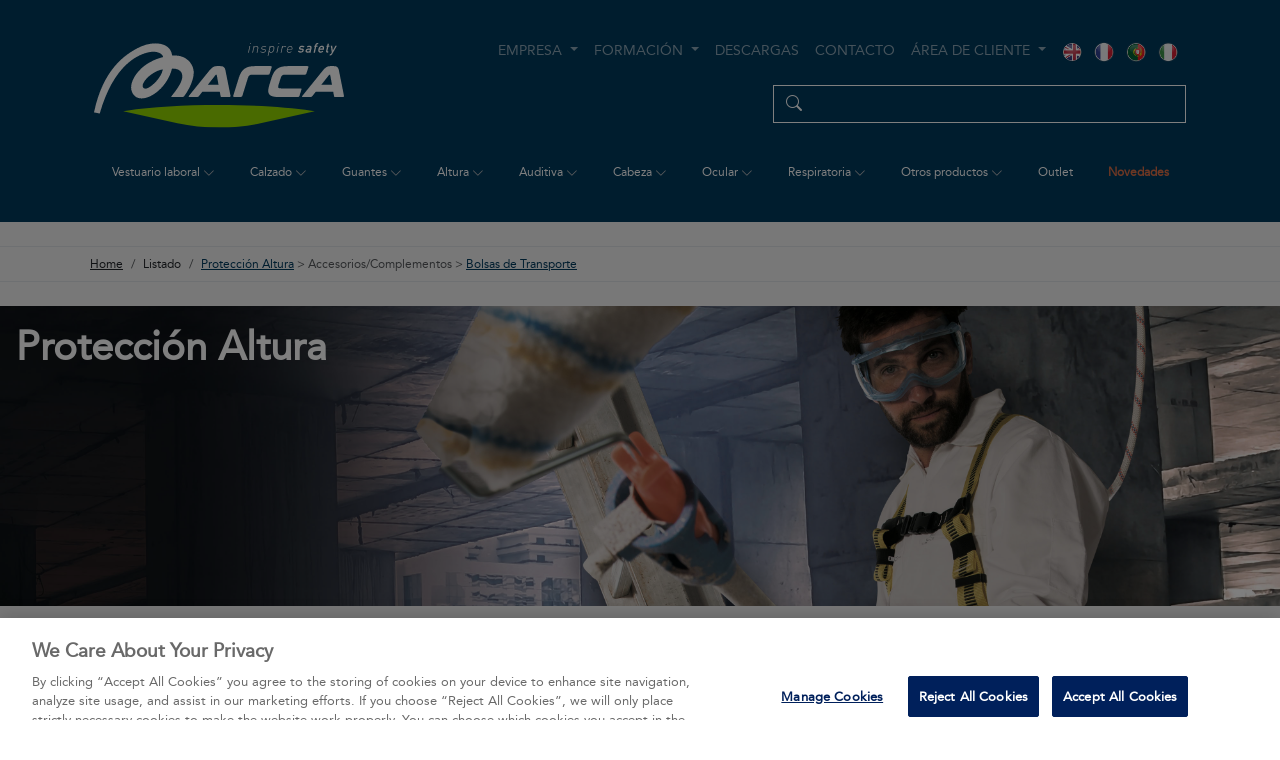

--- FILE ---
content_type: text/html; charset=UTF-8
request_url: https://marcapl.com/marca/esp/index.php?seccion=productos&productos=listado&seccion1=Protecci%C3%B3n%20en%20Altura&seccion2=Bolsas%20de%20Transporte
body_size: 10345
content:
<!doctype html>
<html lang="es">
  <head>
       
    <meta charset="UTF-8" />

	<meta name="viewport" content="width=device-width, initial-scale=1, shrink-to-fit=no">

    <meta name="title" content=" | Marca Protección Laboral |">
    <meta name="DC.Title" content=" | Marca Protección Laboral |">
    <meta http-equiv="title" content=" | Marca Protección Laboral |">
    <meta http-equiv="description" content="Marca Protección Laboral. ">
    <meta http-equiv="DC.Description" content="Marca Protección Laboral. ">
    <meta name="description" content="Marca Protección Laboral. ">
    <meta name="keywords" content="Guantes de Trabajo, Vestuario Laboral, Calzado de Seguridad, Protección en Altura, Protección Auditiva, Protección de la Cabeza, Protección Ocular, Protección Respiratoria, Otros artículos de Protección, Uniformidades, Pro Series, Algodón, Anticorte, Nylon, Látex, PVC, Neopreno, Nitrilo, Americanos Piel y Lona, Americanos Reforzados, Conductor, Abrigo, Desechables, Soldador, Serie SuperTop, Serie Top Cazadoras, Serie Top Pantalones, Serie Top Buzos, Serie Top Petos, Serie Top Hidrófugo, Serie Top Reflectante, Serie Top Bermudas, Serie Top Chaquetas, Serie Top Ignífuga y Antiestática, Ropa Soldador, Marca Woman, Camisas, Serie Básica, Polos, Camiseta, Polos Manga Larga, Sudaderas, Jerseys, Alta Visibilidad, Alta Visibilidad METEO, Chalecos METEO, Forros Polares METEO, Cazadoras METEO, Parkas METEO, Chubasqueros METEO, Trajes de Agua METEO, Complementos, Vestuario Desechable, Pro Series Aníbal, Serie SuperTop Aníbal, Serie Top Aníbal, Serie Basic Aníbal, Serie Blanca Aníbal, Botas de Agua, Accesorios, Arneses Sirro, Arneses, Cinturones, Kit Anticaidas, Absorbedores de energía, Elementos de Amarre, Lineas de Vida, Dispositivos Anticaidas, Dispositivos Retractiles, Dispositivos de Descenso Controlado, Mosquetones, Conectores, Puntos de Anclaje, Tapones Desechables Serie Marvel, Tapones Desechables Serie 3M, Tapones Reutilizables Serie Marvel, Tapones Reutilizables Serie 3M, Orejeras Serie Marvel, Orejeras Serie Marvel Top-Confort, Orejeras Serie Peltor, Cascos Gama Alta, Cascos Gama Media, Cascos Gama Básica, Cascos Especiales, Gorras Protectoras, Gafas de montura Universal, Gafas de montura Integral, Pantallas Faciales, Gafas Soldadura, Pantallas de Soldadura, Mascarillas Autofiltrantes Moldeadas, Mascarillas Autofiltrantes Plegables, Semimáscaras, Máscaras, Equipos Motorizados, Detectores de Gases, Filtros, Manta Ignífuga, Lava-ojos, Uniformidades, cartagena, marca, españa, proteccion, laboral, industria, guantes, monos, safety, work, protection, gloves, chaquetas, abrigo, garment, clothing, raiwear, workwear, gants, habillement, luvas, handschuh, kleidung, seguridad, eu, normativa, europea, murcia, ferreteria, astilleros, seguridad, cee, eu">
    <meta http-equiv="keywords" content="Guantes de Trabajo, Vestuario Laboral, Calzado de Seguridad, Protección en Altura, Protección Auditiva, Protección de la Cabeza, Protección Ocular, Protección Respiratoria, Otros artículos de Protección, Uniformidades, Pro Series, Algodón, Anticorte, Nylon, Látex, PVC, Neopreno, Nitrilo, Americanos Piel y Lona, Americanos Reforzados, Conductor, Abrigo, Desechables, Soldador, Serie SuperTop, Serie Top Cazadoras, Serie Top Pantalones, Serie Top Buzos, Serie Top Petos, Serie Top Hidrófugo, Serie Top Reflectante, Serie Top Bermudas, Serie Top Chaquetas, Serie Top Ignífuga y Antiestática, Ropa Soldador, Marca Woman, Camisas, Serie Básica, Polos, Camiseta, Polos Manga Larga, Sudaderas, Jerseys, Alta Visibilidad, Alta Visibilidad METEO, Chalecos METEO, Forros Polares METEO, Cazadoras METEO, Parkas METEO, Chubasqueros METEO, Trajes de Agua METEO, Complementos, Vestuario Desechable, Pro Series Aníbal, Serie SuperTop Aníbal, Serie Top Aníbal, Serie Basic Aníbal, Serie Blanca Aníbal, Botas de Agua, Accesorios, Arneses Sirro, Arneses, Cinturones, Kit Anticaidas, Absorbedores de energía, Elementos de Amarre, Lineas de Vida, Dispositivos Anticaidas, Dispositivos Retractiles, Disposi  tivos de Descenso Controlado, Mosquetones, Conectores, Puntos de Anclaje, Tapones Desechables Serie Marvel, Tapones Desechables Serie 3M, Tapones Reutilizables Serie Marvel, Tapones Reutilizables Serie 3M, Orejeras Serie Marvel, Orejeras Serie Marvel Top-Confort, Orejeras Serie Peltor, Cascos Gama Alta, Cascos Gama Media, Cascos Gama Básica, Cascos Especiales, Gorras Protectoras, Gafas de montura Universal, Gafas de montura Integral, Pantallas Faciales, Gafas Soldadura, Pantallas de Soldadura, Mascarillas Autofiltrantes Moldeadas, Mascarillas Autofiltrantes Plegables, Semimáscaras, Máscaras, Equipos Motorizados, Detectores de Gases, Filtros, Manta Ignífuga, Lava-ojos, Uniformidades, cartagena, marca, españa, proteccion, laboral, industria, guantes, monos, safety, work, protection, gloves, chaquetas, abrigo, garment, clothing, raiwear, workwear, gants, habillement, luvas, handschuh, kleidung, seguridad, eu, normativa, europea, murcia, ferreteria, astilleros, seguridad, cee, eu">

    <title> | Marca Protección Laboral |</title>

    <!-- aviso cookies -->
    <!-- OneTrust Cookies Consent Notice start for marcapl.com -->
    <script type="text/javascript" src="https://cdn-ukwest.onetrust.com/consent/4e1c88f6-8770-4519-b2dd-8dbddab1658f/OtAutoBlock.js" ></script>
    <script src="https://cdn-ukwest.onetrust.com/scripttemplates/otSDKStub.js"  type="text/javascript" charset="UTF-8" data-domain-script="4e1c88f6-8770-4519-b2dd-8dbddab1658f" ></script>
    <script type="text/javascript">
    function OptanonWrapper() { }
    </script>
    <!-- OneTrust Cookies Consent Notice end for marcapl.com -->
    <!-- aviso cookies -->
    
    <link rel="apple-touch-icon" sizes="57x57" href="https://marcapl.com/marca/iconos/apple-icon-57x57.png">
    <link rel="apple-touch-icon" sizes="60x60" href="https://marcapl.com/marca/iconos/apple-icon-60x60.png">
    <link rel="apple-touch-icon" sizes="72x72" href="https://marcapl.com/marca/iconos/apple-icon-72x72.png">
    <link rel="apple-touch-icon" sizes="76x76" href="https://marcapl.com/marca/iconos/apple-icon-76x76.png">
    <link rel="apple-touch-icon" sizes="114x114" href="https://marcapl.com/marca/iconos/apple-icon-114x114.png">
    <link rel="apple-touch-icon" sizes="120x120" href="https://marcapl.com/marca/iconos/apple-icon-120x120.png">
    <link rel="apple-touch-icon" sizes="144x144" href="https://marcapl.com/marca/iconos/apple-icon-144x144.png">
    <link rel="apple-touch-icon" sizes="152x152" href="https://marcapl.com/marca/iconos/apple-icon-152x152.png">
    <link rel="apple-touch-icon" sizes="180x180" href="https://marcapl.com/marca/iconos/apple-icon-180x180.png">
    <link rel="icon" type="image/png" sizes="192x192"  href="https://marcapl.com/marca/iconos/android-icon-192x192.png">
    <link rel="icon" type="image/png" sizes="32x32" href="https://marcapl.com/marca/iconos/favicon-32x32.png">
    <link rel="icon" type="image/png" sizes="96x96" href="https://marcapl.com/marca/iconos/favicon-96x96.png">
    <link rel="icon" type="image/png" sizes="16x16" href="https://marcapl.com/marca/iconos/favicon-16x16.png">
    <meta name="msapplication-TileImage" content="https://marcapl.com/marca/iconos/ms-icon-144x144.png">

            <meta property="og:title" content="| Marca Protección Laboral |" />
        <meta property="og:description" content="Ropa de trabajo, Vestuario laboral, equipos de protección y seguridad laboral." />
        <meta property="og:image" content="https://marcapl.com/marca/img/marca-marcapl_600px-2405.jpg">
        <meta property="og:image:alt" content="| Marca Protección Laboral |" />

        
    <meta property="og:url" content="https://marcapl.com/marca/esp/index.php?seccion=productos&productos=listado&seccion1=Protecci%C3%B3n%20en%20Altura&seccion2=Bolsas%20de%20Transporte">
    <meta property="fb:app_id" content="1762075384038266"/>
    <meta property="og:type" content="website" />

    <script src="https://code.jquery.com/jquery-3.5.1.min.js" crossorigin="anonymous"></script>
    <script type="text/javascript" src="https://marcapl.com/marca/js/jquery.elevatezoom.min.js"></script>
    <script src="https://cdn.jsdelivr.net/gh/cferdinandi/smooth-scroll@16.1.3/dist/smooth-scroll.polyfills.js"></script>

    <link href="https://cdnjs.cloudflare.com/ajax/libs/bootstrap-datepicker/1.7.1/css/bootstrap-datepicker.min.css" rel="stylesheet">
    <link href="https://cdnjs.cloudflare.com/ajax/libs/bootstrap-datepicker/1.7.1/css/bootstrap-datepicker3.css" rel="stylesheet">

    <script type="text/javascript" src="https://cdnjs.cloudflare.com/ajax/libs/bootstrap-datepicker/1.7.1/js/bootstrap-datepicker.min.js"></script>
    <script type="text/javascript" src="https://cdnjs.cloudflare.com/ajax/libs/bootstrap-datepicker/1.7.1/locales/bootstrap-datepicker.es.min.js"></script>

    <link href="https://cdn.jsdelivr.net/npm/select2@4.1.0-rc.0/dist/css/select2.min.css" rel="stylesheet" />
    <link rel="stylesheet" href="https://cdn.jsdelivr.net/npm/@ttskch/select2-bootstrap4-theme@1.5.2/dist/select2-bootstrap4.min.css">
    <script src="https://cdn.jsdelivr.net/npm/select2@4.1.0-rc.0/dist/js/select2.full.min.js"></script>
    <script src="https://cdn.jsdelivr.net/npm/select2@4.1.0-rc.0/dist/js/i18n/es.js"></script>

    <link rel="stylesheet" href="/marca/esp/../js/form-validation/umd/styles/index.min.css" />
    <script src="https://cdnjs.cloudflare.com/ajax/libs/es6-shim/0.35.3/es6-shim.min.js"></script>
    <script src="/marca/esp/../js/form-validation/umd/bundle/full.min.js"></script>
    <script src="/marca/esp/../js/form-validation/umd/plugin-bootstrap5/index.min.js"></script>
    <script src="/marca/esp/../js/form-validation/umd/locales/es_ES.min.js"></script>

    <script src="/marca/esp/../js/form-validation/umd/plugin-recaptcha3/index.min.js"></script>

    <link href="https://cdn.jsdelivr.net/npm/bootstrap@5.3.3/dist/css/bootstrap.min.css" rel="stylesheet" integrity="sha384-QWTKZyjpPEjISv5WaRU9OFeRpok6YctnYmDr5pNlyT2bRjXh0JMhjY6hW+ALEwIH" crossorigin="anonymous">

    <link rel="stylesheet" href="https://cdn.jsdelivr.net/npm/bootstrap-icons@1.11.3/font/bootstrap-icons.min.css">

    <link rel="stylesheet" href="/marca/esp/../fonts/avenir/fonts-avenir.css" type="text/css" charset="utf-8"/>

    <link rel="stylesheet" href="/marca/esp/../css/estilos-2405.css?v=2512" />

    <style>
        
        
    </style>

    

</head>
<body><script async id="__cn_generic_script__41f93a42-0d81-42f4-9971-eb880d9f81c3">!function(e){function t(){if(!e.querySelector("#__cn_client_script_41f93a42-0d81-42f4-9971-eb880d9f81c3")){var t=e.createElement("script");t.setAttribute("src","https://cdn.connectif.cloud/eu8/client-script/41f93a42-0d81-42f4-9971-eb880d9f81c3"),e.body.appendChild(t)}}"complete"===e.readyState||"interactive"===e.readyState?t():e.addEventListener("DOMContentLoaded",t)}(document);</script>

	<header class="section-header py-4 bg-azul">
		<div class="container">

            <nav class="navbar navbar-expand-lg navbar-dark bg-azul">
                <div class="container-fluid ">
                    
                    <a class="navbar-brand " href="/marca/esp/"><img src="/marca/esp/../img/logo-marcapl-menu.svg" alt="MarcaPL" class="logo_menu_superior"></a>
                    <button class="navbar-toggler" type="button" data-bs-toggle="collapse" data-bs-target="#menu_secciones" aria-controls="menu_secciones" aria-expanded="false" aria-label="Toggle navigation">
                    <span class="navbar-toggler-icon"></span>
                    </button>
                    <div class="collapse navbar-collapse flex-md-column" id="menu_secciones">
                        <ul class="navbar-nav ms-auto">
                            <li class="nav-item dropdown">
                                <a class="nav-link dropdown-toggle" href="#" role="button" data-bs-toggle="dropdown" aria-expanded="false">
                                    EMPRESA
                                </a>
                                <ul class="dropdown-menu">
                                    <li><a class="dropdown-item" href="https://marcapl.com/blog/" target="_blank" >Blog</a></li>
                                    <li><a class="dropdown-item " href="/marca/esp/empresa.html">Empresa</a></li> 
                                    <li><a class="dropdown-item " href="/marca/esp/empresa-certificados.html">Certificaciones</a></li>
                                    <li><a class="dropdown-item " href="/marca/esp/empresa-calidad_medio_ambiente_sst.html">Garantía de calidad</a></li>
                                    <li><a class="dropdown-item " href="/marca/esp/export.html">Export</a></li>
                                    <li><a class="dropdown-item" href="https://grupobunzl.factorial.es/job_posting/246342" target="_blank">Únete a nuestro equipo</a></li>
                                    <li><a class="dropdown-item" href="https://secure.ethicspoint.eu/domain/media/es/gui/106841/index.html" target="_blank">Canal de denuncias</a></li>
                                                                    </ul>
                            </li>

                            <li class="nav-item dropdown">
                                <a class="nav-link dropdown-toggle" href="#" role="button" data-bs-toggle="dropdown" aria-expanded="false">
                                FORMACIÓN
                                </a>
                                <ul class="dropdown-menu">
                                    <li><a class="dropdown-item " href="/marca/esp/marca-learning.html">Marca Learning</a></li>    
                                    <li><a class="dropdown-item " href="/marca/esp/aula-videos.html">Videos tutoriales</a></li> 
                                    <li><a class="dropdown-item " href="/marca/esp/normativas.html">Normativas</a></li>
                                    
                                </ul>
                            </li>
                            <li class="nav-item">
                                <a class="nav-link" href="/marca/esp/descargas.html">DESCARGAS</a>
                            </li>
                            <li class="nav-item">
                                <a class="nav-link " href="/marca/esp/contacto.html">CONTACTO</a>
                            </li>	
                                                        
                            <li class="nav-item dropdown ocultar_inicio d-none0 justify-content-end"> 
                                <a class="nav-link dropdown-toggle" href="#" role="button" data-bs-toggle="dropdown" aria-expanded="false">
                                ÁREA DE CLIENTE                                </a>
                                <ul id="dropdown_acceso" class="dropdown-menu dropdown-menu-end" style="min-width: 300px;">
                                                                        <li class="px-2"><form action="/marca/autenticar.php" method="post" name="form_autenticar" id="form_autenticar">
                                        <div class="input-group mb-1">
                                            <span class="input-group-text " id="email"><i class="bi bi-person-fill"></i></span>
                                            <!-- <input type="text" name="email" class="form-control form-control-sm" placeholder="email" aria-label="email" aria-describedby="email" autocomplete="off"> -->

                                            <input type="email" name="email" class="form-control form-control-sm" placeholder="email" aria-label="email" aria-describedby="email" autocomplete="off" required pattern="[a-zA-Z0-9._%+-]+@[a-zA-Z0-9.-]+\.[a-zA-Z]{2,}">
                                        </div>

                                        <div class="input-group mb-1">
                                            <span class="input-group-text " id="password"><i class="bi bi-key-fill"></i></span>
                                            <input type="password" name="password" class="form-control form-control-sm" placeholder="password" aria-label="password" aria-describedby="password" autocomplete="off">
                                        </div>

                                        <div class="form-group form_acceso">
                                        
                                        <div class="mb-1 center-block text-center">
                                            <button class="btn btn-azul btn-sm" onclick="javascript:validar_acceso('form_autenticar');">Entrar</button>
                                        </div>
                                        <div class="mb-1 center-block text-center" style="padding:5px; font-size:12px;">
                                        Para solicitar sus datos de acceso, póngase en <a href="/marca/esp/contacto.html" class="text-azul">contacto</a> con nosotros. 
                                        
                                        <br><br>Si no recuerda sus claves puede <a href="/marca/esp/index.php?seccion=recuperar_password" class="text-azul">pinchar en este enlace</a> para recuperarlas . 
                                        </div>
                                        </div>
                                        <input name="idioma" type="hidden" value="esp" />
                                        <input name="volver" type="hidden" value="/marca/esp/index.php?seccion=productos&productos=listado&seccion1=Protecci%C3%B3n%20en%20Altura&seccion2=Bolsas%20de%20Transporte" />
                                        </form>
                                    </li>
                                                                    </ul>
                            </li>

                            
                            <li class="nav-item px-1 text-end pt-2">
                                <a class="px-1" href="/marca/eng/index.php"><img src="/marca/esp/../img/banderas-eng.png" width="20"></a>
                                <a class="px-1" href="/marca/fra/index.php"><img src="/marca/esp/../img/banderas-fra.png" width="20"></a>
                                <a class="px-1" href="/marca/por/index.php"><img src="/marca/esp/../img/banderas-por.png" width="20"></a>
                                <a class="px-1" href="/marca/ita/index.php"><img src="/marca/esp/../img/banderas-ita.png" width="20"></a>
                            </li>

                                                        
                            
                        </ul>
                        <div class="ms-auto campo_buscar input-group my-3" id="capa_buscar">
                           
                            <span class="input-group-text campo_buscar_icono">
                                <i class="bi bi-search"></i>
                            </span>
                            <input type="text" class="form-control campo_buscar_input" id="campo_buscar">
                            <div class="campo_buscar_resultado shadow" id="campo_buscar_resultado" style="display: none;">
                                
                            </div>
                            
                        </div>
                    </div>
                </div>
            </nav>
		</div>

        <div class="container">

            <nav class="navbar navbar-dark navbar-expand-lg bg-azul ">
            <div class="container-fluid">
                <button class="navbar-toggler" type="button" data-bs-toggle="collapse" data-bs-target="#menu_productos"  aria-expanded="false" aria-label="Toggle navigation">
                    <span class="navbar-toggler-icon"></span>
                </button>
                <div class="collapse navbar-collapse" id="menu_productos">
                    <ul class="navbar-nav nav-fill w-100">
                        
                                <li class="nav-item dropdown has-megamenu">
                                    <a class="nav-link text-white fs-12 dropdown-toggle dropdown-toggle-marca" data-scroll data-destino="#megamenu-vestuario_laboral" data-bs-toggle="dropdown">Vestuario laboral
                                    </a>
                                    <div class="dropdown-menu megamenu megamenu-vestuario_laboral" role="menu" id="megamenu-vestuario_laboral">
                                    <div class="row m-0">
                                        <div class="col-lg-4 col-12 py-4 px-0 bg-verde">
                                            <div class="col-megamenu">
                                                <ul class="menu-seccion1">
                                                    <li>
                                                        <a href="/marca/esp/Vestuario-laboral/Vestuario-Laboral--/listado.html" class="seccion1 avenir_medium_oblique">- Todo Vestuario laboral -</a>
                                                    </li>
                                                    
                                                            <li>
                                                                <a data-id_campo="vestuario_laboral_abrigo_y_lluvia" data-scroll="" data-destino="#vestuario_laboral_abrigo_y_lluvia" class="seccion1">Abrigo y Lluvia
                                                                </a>
                                                            </li>
                                                            
                                                            <li>
                                                                <a data-id_campo="vestuario_laboral_accesorios_y_complementos" data-scroll="" data-destino="#vestuario_laboral_accesorios_y_complementos" class="seccion1">Accesorios y complementos
                                                                </a>
                                                            </li>
                                                            
                                                            <li>
                                                                <a data-id_campo="vestuario_laboral_alta_visibilidad" data-scroll="" data-destino="#vestuario_laboral_alta_visibilidad" class="seccion1">Alta Visibilidad
                                                                </a>
                                                            </li>
                                                            
                                                            <li>
                                                                <a data-id_campo="vestuario_laboral_camisas" data-scroll="" data-destino="#vestuario_laboral_camisas" class="seccion1">Camisas
                                                                </a>
                                                            </li>
                                                            
                                                            <li>
                                                                <a data-id_campo="vestuario_laboral_camisetas" data-scroll="" data-destino="#vestuario_laboral_camisetas" class="seccion1">Camisetas
                                                                </a>
                                                            </li>
                                                            
                                                            <li>
                                                                <a data-id_campo="vestuario_laboral_desechable" data-scroll="" data-destino="#vestuario_laboral_desechable" class="seccion1">Desechable
                                                                </a>
                                                            </li>
                                                            
                                                            <li>
                                                                <a data-id_campo="vestuario_laboral_ignifugo_y_antiestatico" data-scroll="" data-destino="#vestuario_laboral_ignifugo_y_antiestatico" class="seccion1">Ignífugo y Antiestático
                                                                </a>
                                                            </li>
                                                            
                                                            <li>
                                                                <a data-id_campo="vestuario_laboral_marca_woman" data-scroll="" data-destino="#vestuario_laboral_marca_woman" class="seccion1">Marca Woman
                                                                </a>
                                                            </li>
                                                            
                                                            <li>
                                                                <a data-id_campo="vestuario_laboral_polos" data-scroll="" data-destino="#vestuario_laboral_polos" class="seccion1">Polos
                                                                </a>
                                                            </li>
                                                            
                                                            <li>
                                                                <a data-id_campo="vestuario_laboral_pro_series" data-scroll="" data-destino="#vestuario_laboral_pro_series" class="seccion1">Pro Series
                                                                </a>
                                                            </li>
                                                            
                                                            <li>
                                                                <a data-id_campo="vestuario_laboral_serie_basic" data-scroll="" data-destino="#vestuario_laboral_serie_basic" class="seccion1">Serie Basic
                                                                </a>
                                                            </li>
                                                            
                                                            <li>
                                                                <a data-id_campo="vestuario_laboral_serie_casual" data-scroll="" data-destino="#vestuario_laboral_serie_casual" class="seccion1">Serie Casual
                                                                </a>
                                                            </li>
                                                            
                                                            <li>
                                                                <a data-id_campo="vestuario_laboral_serie_supertop" data-scroll="" data-destino="#vestuario_laboral_serie_supertop" class="seccion1">Serie Supertop
                                                                </a>
                                                            </li>
                                                            
                                                            <li>
                                                                <a data-id_campo="vestuario_laboral_serie_top" data-scroll="" data-destino="#vestuario_laboral_serie_top" class="seccion1">Serie Top
                                                                </a>
                                                            </li>
                                                            
                                                            <li>
                                                                <a data-id_campo="vestuario_laboral_soldadura" data-scroll="" data-destino="#vestuario_laboral_soldadura" class="seccion1">Soldadura
                                                                </a>
                                                            </li>
                                                            
                                                </ul>
                                            </div>  <!-- col-megamenu -->
                                        </div>
                                        
                                                <div id="vestuario_laboral_abrigo_y_lluvia" class="col-lg-4 col-12 seccion2 bg-gris py-4 px-0">
                                                    <div class="col-megamenu">
                                                        <h5 class="title-menu-seccion2 avenir_medium"><a href="/marca/esp/Vestuario-laboral/Vestuario-Laboral---Abrigo-y-Lluvia/listado.html">Abrigo y Lluvia</a></h5>
                                                        <ul class="menu-seccion2">
                                                        
                                                                    <li><a
                                                                        href="/marca/esp/Vestuario-laboral/Vestuario-Laboral---Abrigo-y-Lluvia---Cazadora/listado.html">Cazadora</a>
                                                                    </li>
                                                                    
                                                                    <li><a
                                                                        href="/marca/esp/Vestuario-laboral/Vestuario-Laboral---Abrigo-y-Lluvia---Chaleco/listado.html">Chaleco</a>
                                                                    </li>
                                                                    
                                                                    <li><a
                                                                        href="/marca/esp/Vestuario-laboral/Vestuario-Laboral---Abrigo-y-Lluvia---Chaqueta-polar/listado.html">Chaqueta polar</a>
                                                                    </li>
                                                                    
                                                                    <li><a
                                                                        href="/marca/esp/Vestuario-laboral/Vestuario-Laboral---Abrigo-y-Lluvia---Jersey/listado.html">Jersey</a>
                                                                    </li>
                                                                    
                                                                    <li><a
                                                                        href="/marca/esp/Vestuario-laboral/Vestuario-Laboral---Abrigo-y-Lluvia---Pantalon/listado.html">Pantalón</a>
                                                                    </li>
                                                                    
                                                                    <li><a
                                                                        href="/marca/esp/Vestuario-laboral/Vestuario-Laboral---Abrigo-y-Lluvia---Parka/listado.html">Parka</a>
                                                                    </li>
                                                                    
                                                                    <li><a
                                                                        href="/marca/esp/Vestuario-laboral/Vestuario-Laboral---Abrigo-y-Lluvia---Sudadera/listado.html">Sudadera</a>
                                                                    </li>
                                                                    
                                                                    <li><a
                                                                        href="/marca/esp/Vestuario-laboral/Vestuario-Laboral---Abrigo-y-Lluvia---Traje-de-Agua/listado.html">Traje de Agua</a>
                                                                    </li>
                                                                    
                                                                    <li><a
                                                                        href="/marca/esp/Vestuario-laboral/Vestuario-Laboral---Abrigo-y-Lluvia---Vestuario-termico-1--capa/listado.html">Vestuario térmico 1ª capa</a>
                                                                    </li>
                                                                    
                                                    </ul>
                                                </div> <!-- col-megamenu -->
                                            </div><!-- end Seccion2 -->
                                            
                                                <div id="vestuario_laboral_accesorios_y_complementos" class="col-lg-4 col-12 seccion2 bg-gris py-4 px-0">
                                                    <div class="col-megamenu">
                                                        <h5 class="title-menu-seccion2 avenir_medium"><a href="/marca/esp/Vestuario-laboral/Vestuario-Laboral---Accesorios-y-complementos/listado.html">Accesorios y complementos</a></h5>
                                                        <ul class="menu-seccion2">
                                                        
                                                                    <li><a
                                                                        href="/marca/esp/Vestuario-laboral/Vestuario-Laboral---Accesorios-y-complementos---Bolsa-portaherramientas/listado.html">Bolsa portaherramientas</a>
                                                                    </li>
                                                                    
                                                                    <li><a
                                                                        href="/marca/esp/Vestuario-laboral/Vestuario-Laboral---Accesorios-y-complementos---Bufanda/listado.html">Bufanda</a>
                                                                    </li>
                                                                    
                                                                    <li><a
                                                                        href="/marca/esp/Vestuario-laboral/Vestuario-Laboral---Accesorios-y-complementos---Calcetin/listado.html">Calcetín</a>
                                                                    </li>
                                                                    
                                                                    <li><a
                                                                        href="/marca/esp/Vestuario-laboral/Vestuario-Laboral---Accesorios-y-complementos---Cinturon/listado.html">Cinturón</a>
                                                                    </li>
                                                                    
                                                                    <li><a
                                                                        href="/marca/esp/Vestuario-laboral/Vestuario-Laboral---Accesorios-y-complementos---Faja-lumbar/listado.html">Faja lumbar</a>
                                                                    </li>
                                                                    
                                                                    <li><a
                                                                        href="/marca/esp/Vestuario-laboral/Vestuario-Laboral---Accesorios-y-complementos---Gorro/listado.html">Gorro</a>
                                                                    </li>
                                                                    
                                                                    <li><a
                                                                        href="/marca/esp/Vestuario-laboral/Vestuario-Laboral---Accesorios-y-complementos---Rodillera/listado.html">Rodillera</a>
                                                                    </li>
                                                                    
                                                    </ul>
                                                </div> <!-- col-megamenu -->
                                            </div><!-- end Seccion2 -->
                                            
                                                <div id="vestuario_laboral_alta_visibilidad" class="col-lg-4 col-12 seccion2 bg-gris py-4 px-0">
                                                    <div class="col-megamenu">
                                                        <h5 class="title-menu-seccion2 avenir_medium"><a href="/marca/esp/Vestuario-laboral/Vestuario-Laboral---Alta-Visibilidad/listado.html">Alta Visibilidad</a></h5>
                                                        <ul class="menu-seccion2">
                                                        
                                                                    <li><a
                                                                        href="/marca/esp/Vestuario-laboral/Vestuario-Laboral---Alta-Visibilidad---Bandas-segmentadas/listado.html">Bandas segmentadas</a>
                                                                    </li>
                                                                    
                                                                    <li><a
                                                                        href="/marca/esp/Vestuario-laboral/Vestuario-Laboral---Alta-Visibilidad---Buzo/listado.html">Buzo</a>
                                                                    </li>
                                                                    
                                                                    <li><a
                                                                        href="/marca/esp/Vestuario-laboral/Vestuario-Laboral---Alta-Visibilidad---Camisa/listado.html">Camisa</a>
                                                                    </li>
                                                                    
                                                                    <li><a
                                                                        href="/marca/esp/Vestuario-laboral/Vestuario-Laboral---Alta-Visibilidad---Camiseta/listado.html">Camiseta</a>
                                                                    </li>
                                                                    
                                                                    <li><a
                                                                        href="/marca/esp/Vestuario-laboral/Vestuario-Laboral---Alta-Visibilidad---Cazadora/listado.html">Cazadora</a>
                                                                    </li>
                                                                    
                                                                    <li><a
                                                                        href="/marca/esp/Vestuario-laboral/Vestuario-Laboral---Alta-Visibilidad---Chaleco/listado.html">Chaleco</a>
                                                                    </li>
                                                                    
                                                                    <li><a
                                                                        href="/marca/esp/Vestuario-laboral/Vestuario-Laboral---Alta-Visibilidad---Chaqueta/listado.html">Chaqueta</a>
                                                                    </li>
                                                                    
                                                                    <li><a
                                                                        href="/marca/esp/Vestuario-laboral/Vestuario-Laboral---Alta-Visibilidad---Chaqueta-polar/listado.html">Chaqueta polar</a>
                                                                    </li>
                                                                    
                                                                    <li><a
                                                                        href="/marca/esp/Vestuario-laboral/Vestuario-Laboral---Alta-Visibilidad---Gorra/listado.html">Gorra</a>
                                                                    </li>
                                                                    
                                                                    <li><a
                                                                        href="/marca/esp/Vestuario-laboral/Vestuario-Laboral---Alta-Visibilidad---Pantalon/listado.html">Pantalón</a>
                                                                    </li>
                                                                    
                                                                    <li><a
                                                                        href="/marca/esp/Vestuario-laboral/Vestuario-Laboral---Alta-Visibilidad---Parka/listado.html">Parka</a>
                                                                    </li>
                                                                    
                                                                    <li><a
                                                                        href="/marca/esp/Vestuario-laboral/Vestuario-Laboral---Alta-Visibilidad---Polo/listado.html">Polo</a>
                                                                    </li>
                                                                    
                                                                    <li><a
                                                                        href="/marca/esp/Vestuario-laboral/Vestuario-Laboral---Alta-Visibilidad---Traje-de-agua/listado.html">Traje de agua</a>
                                                                    </li>
                                                                    
                                                    </ul>
                                                </div> <!-- col-megamenu -->
                                            </div><!-- end Seccion2 -->
                                            
                                                <div id="vestuario_laboral_camisas" class="col-lg-4 col-12 seccion2 bg-gris py-4 px-0">
                                                    <div class="col-megamenu">
                                                        <h5 class="title-menu-seccion2 avenir_medium"><a href="/marca/esp/Vestuario-laboral/Vestuario-Laboral---Camisas/listado.html">Camisas</a></h5>
                                                        <ul class="menu-seccion2">
                                                        
                                                                    <li><a
                                                                        href="/marca/esp/Vestuario-laboral/Vestuario-Laboral---Camisas---Camisas-manga-corta/listado.html">Camisas manga corta</a>
                                                                    </li>
                                                                    
                                                                    <li><a
                                                                        href="/marca/esp/Vestuario-laboral/Vestuario-Laboral---Camisas---Camisas-manga-larga/listado.html">Camisas manga larga</a>
                                                                    </li>
                                                                    
                                                    </ul>
                                                </div> <!-- col-megamenu -->
                                            </div><!-- end Seccion2 -->
                                            
                                                <div id="vestuario_laboral_camisetas" class="col-lg-4 col-12 seccion2 bg-gris py-4 px-0">
                                                    <div class="col-megamenu">
                                                        <h5 class="title-menu-seccion2 avenir_medium"><a href="/marca/esp/Vestuario-laboral/Vestuario-Laboral---Camisetas/listado.html">Camisetas</a></h5>
                                                        <ul class="menu-seccion2">
                                                        
                                                                    <li><a
                                                                        href="/marca/esp/Vestuario-laboral/Vestuario-Laboral---Camisetas---Camisetas/listado.html">Camisetas</a>
                                                                    </li>
                                                                    
                                                    </ul>
                                                </div> <!-- col-megamenu -->
                                            </div><!-- end Seccion2 -->
                                            
                                                <div id="vestuario_laboral_desechable" class="col-lg-4 col-12 seccion2 bg-gris py-4 px-0">
                                                    <div class="col-megamenu">
                                                        <h5 class="title-menu-seccion2 avenir_medium"><a href="/marca/esp/Vestuario-laboral/Vestuario-Laboral---Desechable/listado.html">Desechable</a></h5>
                                                        <ul class="menu-seccion2">
                                                        
                                                                    <li><a
                                                                        href="/marca/esp/Vestuario-laboral/Vestuario-Laboral---Desechable---Bata/listado.html">Bata</a>
                                                                    </li>
                                                                    
                                                                    <li><a
                                                                        href="/marca/esp/Vestuario-laboral/Vestuario-Laboral---Desechable---Buzo/listado.html">Buzo</a>
                                                                    </li>
                                                                    
                                                                    <li><a
                                                                        href="/marca/esp/Vestuario-laboral/Vestuario-Laboral---Desechable---Cubre-calzado/listado.html">Cubre calzado</a>
                                                                    </li>
                                                                    
                                                                    <li><a
                                                                        href="/marca/esp/Vestuario-laboral/Vestuario-Laboral---Desechable---Gorro/listado.html">Gorro</a>
                                                                    </li>
                                                                    
                                                    </ul>
                                                </div> <!-- col-megamenu -->
                                            </div><!-- end Seccion2 -->
                                            
                                                <div id="vestuario_laboral_ignifugo_y_antiestatico" class="col-lg-4 col-12 seccion2 bg-gris py-4 px-0">
                                                    <div class="col-megamenu">
                                                        <h5 class="title-menu-seccion2 avenir_medium"><a href="/marca/esp/Vestuario-laboral/Vestuario-Laboral---Ignifugo-y-Antiestatico/listado.html">Ignífugo y Antiestático</a></h5>
                                                        <ul class="menu-seccion2">
                                                        
                                                                    <li><a
                                                                        href="/marca/esp/Vestuario-laboral/Vestuario-Laboral---Ignifugo-y-Antiestatico---Alta-visibilidad-_-Visibilidad-realzada/listado.html">Alta visibilidad / Visibilidad realzada</a>
                                                                    </li>
                                                                    
                                                                    <li><a
                                                                        href="/marca/esp/Vestuario-laboral/Vestuario-Laboral---Ignifugo-y-Antiestatico---Buzo/listado.html">Buzo</a>
                                                                    </li>
                                                                    
                                                                    <li><a
                                                                        href="/marca/esp/Vestuario-laboral/Vestuario-Laboral---Ignifugo-y-Antiestatico---Camisa/listado.html">Camisa</a>
                                                                    </li>
                                                                    
                                                                    <li><a
                                                                        href="/marca/esp/Vestuario-laboral/Vestuario-Laboral---Ignifugo-y-Antiestatico---Camiseta/listado.html">Camiseta</a>
                                                                    </li>
                                                                    
                                                                    <li><a
                                                                        href="/marca/esp/Vestuario-laboral/Vestuario-Laboral---Ignifugo-y-Antiestatico---Chaleco/listado.html">Chaleco</a>
                                                                    </li>
                                                                    
                                                                    <li><a
                                                                        href="/marca/esp/Vestuario-laboral/Vestuario-Laboral---Ignifugo-y-Antiestatico---Chaqueta/listado.html">Chaqueta</a>
                                                                    </li>
                                                                    
                                                                    <li><a
                                                                        href="/marca/esp/Vestuario-laboral/Vestuario-Laboral---Ignifugo-y-Antiestatico---Pantalon/listado.html">Pantalón</a>
                                                                    </li>
                                                                    
                                                                    <li><a
                                                                        href="/marca/esp/Vestuario-laboral/Vestuario-Laboral---Ignifugo-y-Antiestatico---Parka/listado.html">Parka</a>
                                                                    </li>
                                                                    
                                                                    <li><a
                                                                        href="/marca/esp/Vestuario-laboral/Vestuario-Laboral---Ignifugo-y-Antiestatico---Pasamontanas/listado.html">Pasamontañas</a>
                                                                    </li>
                                                                    
                                                    </ul>
                                                </div> <!-- col-megamenu -->
                                            </div><!-- end Seccion2 -->
                                            
                                                <div id="vestuario_laboral_marca_woman" class="col-lg-4 col-12 seccion2 bg-gris py-4 px-0">
                                                    <div class="col-megamenu">
                                                        <h5 class="title-menu-seccion2 avenir_medium"><a href="/marca/esp/Vestuario-laboral/Vestuario-Laboral---Marca-Woman/listado.html">Marca Woman</a></h5>
                                                        <ul class="menu-seccion2">
                                                        
                                                                    <li><a
                                                                        href="/marca/esp/Vestuario-laboral/Vestuario-Laboral---Marca-Woman---Pantalon/listado.html">Pantalón</a>
                                                                    </li>
                                                                    
                                                    </ul>
                                                </div> <!-- col-megamenu -->
                                            </div><!-- end Seccion2 -->
                                            
                                                <div id="vestuario_laboral_polos" class="col-lg-4 col-12 seccion2 bg-gris py-4 px-0">
                                                    <div class="col-megamenu">
                                                        <h5 class="title-menu-seccion2 avenir_medium"><a href="/marca/esp/Vestuario-laboral/Vestuario-Laboral---Polos/listado.html">Polos</a></h5>
                                                        <ul class="menu-seccion2">
                                                        
                                                                    <li><a
                                                                        href="/marca/esp/Vestuario-laboral/Vestuario-Laboral---Polos---Polos-manga-corta/listado.html">Polos manga corta</a>
                                                                    </li>
                                                                    
                                                                    <li><a
                                                                        href="/marca/esp/Vestuario-laboral/Vestuario-Laboral---Polos---Polos-manga-larga/listado.html">Polos manga larga</a>
                                                                    </li>
                                                                    
                                                    </ul>
                                                </div> <!-- col-megamenu -->
                                            </div><!-- end Seccion2 -->
                                            
                                                <div id="vestuario_laboral_pro_series" class="col-lg-4 col-12 seccion2 bg-gris py-4 px-0">
                                                    <div class="col-megamenu">
                                                        <h5 class="title-menu-seccion2 avenir_medium"><a href="/marca/esp/Vestuario-laboral/Vestuario-Laboral---Pro-Series/listado.html">Pro Series</a></h5>
                                                        <ul class="menu-seccion2">
                                                        
                                                                    <li><a
                                                                        href="/marca/esp/Vestuario-laboral/Vestuario-Laboral---Pro-Series---Bermuda/listado.html">Bermuda</a>
                                                                    </li>
                                                                    
                                                                    <li><a
                                                                        href="/marca/esp/Vestuario-laboral/Vestuario-Laboral---Pro-Series---Buzo/listado.html">Buzo</a>
                                                                    </li>
                                                                    
                                                                    <li><a
                                                                        href="/marca/esp/Vestuario-laboral/Vestuario-Laboral---Pro-Series---Camiseta/listado.html">Camiseta</a>
                                                                    </li>
                                                                    
                                                                    <li><a
                                                                        href="/marca/esp/Vestuario-laboral/Vestuario-Laboral---Pro-Series---Chaleco/listado.html">Chaleco</a>
                                                                    </li>
                                                                    
                                                                    <li><a
                                                                        href="/marca/esp/Vestuario-laboral/Vestuario-Laboral---Pro-Series---Chaqueta/listado.html">Chaqueta</a>
                                                                    </li>
                                                                    
                                                                    <li><a
                                                                        href="/marca/esp/Vestuario-laboral/Vestuario-Laboral---Pro-Series---Pantalon/listado.html">Pantalón</a>
                                                                    </li>
                                                                    
                                                                    <li><a
                                                                        href="/marca/esp/Vestuario-laboral/Vestuario-Laboral---Pro-Series---Parka/listado.html">Parka</a>
                                                                    </li>
                                                                    
                                                                    <li><a
                                                                        href="/marca/esp/Vestuario-laboral/Vestuario-Laboral---Pro-Series---Peto/listado.html">Peto</a>
                                                                    </li>
                                                                    
                                                                    <li><a
                                                                        href="/marca/esp/Vestuario-laboral/Vestuario-Laboral---Pro-Series---Polo/listado.html">Polo</a>
                                                                    </li>
                                                                    
                                                                    <li><a
                                                                        href="/marca/esp/Vestuario-laboral/Vestuario-Laboral---Pro-Series---Rodillera/listado.html">Rodillera</a>
                                                                    </li>
                                                                    
                                                    </ul>
                                                </div> <!-- col-megamenu -->
                                            </div><!-- end Seccion2 -->
                                            
                                                <div id="vestuario_laboral_serie_basic" class="col-lg-4 col-12 seccion2 bg-gris py-4 px-0">
                                                    <div class="col-megamenu">
                                                        <h5 class="title-menu-seccion2 avenir_medium"><a href="/marca/esp/Vestuario-laboral/Vestuario-Laboral---Serie-Basic/listado.html">Serie Basic</a></h5>
                                                        <ul class="menu-seccion2">
                                                        
                                                                    <li><a
                                                                        href="/marca/esp/Vestuario-laboral/Vestuario-Laboral---Serie-Basic---Bata/listado.html">Bata</a>
                                                                    </li>
                                                                    
                                                                    <li><a
                                                                        href="/marca/esp/Vestuario-laboral/Vestuario-Laboral---Serie-Basic---Bermuda/listado.html">Bermuda</a>
                                                                    </li>
                                                                    
                                                                    <li><a
                                                                        href="/marca/esp/Vestuario-laboral/Vestuario-Laboral---Serie-Basic---Buzo/listado.html">Buzo</a>
                                                                    </li>
                                                                    
                                                                    <li><a
                                                                        href="/marca/esp/Vestuario-laboral/Vestuario-Laboral---Serie-Basic---Camisa/listado.html">Camisa</a>
                                                                    </li>
                                                                    
                                                                    <li><a
                                                                        href="/marca/esp/Vestuario-laboral/Vestuario-Laboral---Serie-Basic---Camiseta/listado.html">Camiseta</a>
                                                                    </li>
                                                                    
                                                                    <li><a
                                                                        href="/marca/esp/Vestuario-laboral/Vestuario-Laboral---Serie-Basic---Chaqueta/listado.html">Chaqueta</a>
                                                                    </li>
                                                                    
                                                                    <li><a
                                                                        href="/marca/esp/Vestuario-laboral/Vestuario-Laboral---Serie-Basic---Pantalon/listado.html">Pantalón</a>
                                                                    </li>
                                                                    
                                                                    <li><a
                                                                        href="/marca/esp/Vestuario-laboral/Vestuario-Laboral---Serie-Basic---Polo/listado.html">Polo</a>
                                                                    </li>
                                                                    
                                                    </ul>
                                                </div> <!-- col-megamenu -->
                                            </div><!-- end Seccion2 -->
                                            
                                                <div id="vestuario_laboral_serie_casual" class="col-lg-4 col-12 seccion2 bg-gris py-4 px-0">
                                                    <div class="col-megamenu">
                                                        <h5 class="title-menu-seccion2 avenir_medium"><a href="/marca/esp/Vestuario-laboral/Vestuario-Laboral---Serie-Casual/listado.html">Serie Casual</a></h5>
                                                        <ul class="menu-seccion2">
                                                        
                                                                    <li><a
                                                                        href="/marca/esp/Vestuario-laboral/Vestuario-Laboral---Serie-Casual---Bermuda/listado.html">Bermuda</a>
                                                                    </li>
                                                                    
                                                                    <li><a
                                                                        href="/marca/esp/Vestuario-laboral/Vestuario-Laboral---Serie-Casual---Chaqueta/listado.html">Chaqueta</a>
                                                                    </li>
                                                                    
                                                                    <li><a
                                                                        href="/marca/esp/Vestuario-laboral/Vestuario-Laboral---Serie-Casual---Pantalon/listado.html">Pantalón</a>
                                                                    </li>
                                                                    
                                                    </ul>
                                                </div> <!-- col-megamenu -->
                                            </div><!-- end Seccion2 -->
                                            
                                                <div id="vestuario_laboral_serie_supertop" class="col-lg-4 col-12 seccion2 bg-gris py-4 px-0">
                                                    <div class="col-megamenu">
                                                        <h5 class="title-menu-seccion2 avenir_medium"><a href="/marca/esp/Vestuario-laboral/Vestuario-Laboral---Serie-Supertop/listado.html">Serie Supertop</a></h5>
                                                        <ul class="menu-seccion2">
                                                        
                                                                    <li><a
                                                                        href="/marca/esp/Vestuario-laboral/Vestuario-Laboral---Serie-Supertop---Buzo/listado.html">Buzo</a>
                                                                    </li>
                                                                    
                                                                    <li><a
                                                                        href="/marca/esp/Vestuario-laboral/Vestuario-Laboral---Serie-Supertop---Chaqueta/listado.html">Chaqueta</a>
                                                                    </li>
                                                                    
                                                                    <li><a
                                                                        href="/marca/esp/Vestuario-laboral/Vestuario-Laboral---Serie-Supertop---Pantalon/listado.html">Pantalón</a>
                                                                    </li>
                                                                    
                                                    </ul>
                                                </div> <!-- col-megamenu -->
                                            </div><!-- end Seccion2 -->
                                            
                                                <div id="vestuario_laboral_serie_top" class="col-lg-4 col-12 seccion2 bg-gris py-4 px-0">
                                                    <div class="col-megamenu">
                                                        <h5 class="title-menu-seccion2 avenir_medium"><a href="/marca/esp/Vestuario-laboral/Vestuario-Laboral---Serie-Top/listado.html">Serie Top</a></h5>
                                                        <ul class="menu-seccion2">
                                                        
                                                                    <li><a
                                                                        href="/marca/esp/Vestuario-laboral/Vestuario-Laboral---Serie-Top---Bermuda/listado.html">Bermuda</a>
                                                                    </li>
                                                                    
                                                                    <li><a
                                                                        href="/marca/esp/Vestuario-laboral/Vestuario-Laboral---Serie-Top---Buzo/listado.html">Buzo</a>
                                                                    </li>
                                                                    
                                                                    <li><a
                                                                        href="/marca/esp/Vestuario-laboral/Vestuario-Laboral---Serie-Top---Chaqueta/listado.html">Chaqueta</a>
                                                                    </li>
                                                                    
                                                                    <li><a
                                                                        href="/marca/esp/Vestuario-laboral/Vestuario-Laboral---Serie-Top---Pantalon/listado.html">Pantalón</a>
                                                                    </li>
                                                                    
                                                    </ul>
                                                </div> <!-- col-megamenu -->
                                            </div><!-- end Seccion2 -->
                                            
                                                <div id="vestuario_laboral_soldadura" class="col-lg-4 col-12 seccion2 bg-gris py-4 px-0">
                                                    <div class="col-megamenu">
                                                        <h5 class="title-menu-seccion2 avenir_medium"><a href="/marca/esp/Vestuario-laboral/Vestuario-Laboral---Soldadura/listado.html">Soldadura</a></h5>
                                                        <ul class="menu-seccion2">
                                                        
                                                                    <li><a
                                                                        href="/marca/esp/Vestuario-laboral/Vestuario-Laboral---Soldadura---Chaqueta/listado.html">Chaqueta</a>
                                                                    </li>
                                                                    
                                                                    <li><a
                                                                        href="/marca/esp/Vestuario-laboral/Vestuario-Laboral---Soldadura---Mandil/listado.html">Mandil</a>
                                                                    </li>
                                                                    
                                                                    <li><a
                                                                        href="/marca/esp/Vestuario-laboral/Vestuario-Laboral---Soldadura---Manguito/listado.html">Manguito</a>
                                                                    </li>
                                                                    
                                                                    <li><a
                                                                        href="/marca/esp/Vestuario-laboral/Vestuario-Laboral---Soldadura---Polaina/listado.html">Polaina</a>
                                                                    </li>
                                                                    
                                                    </ul>
                                                </div> <!-- col-megamenu -->
                                            </div><!-- end Seccion2 -->
                                            
                                    </div>
                                </li>
                                
                                <li class="nav-item dropdown has-megamenu">
                                    <a class="nav-link text-white fs-12 dropdown-toggle dropdown-toggle-marca" data-scroll data-destino="#megamenu-calzado" data-bs-toggle="dropdown">Calzado
                                    </a>
                                    <div class="dropdown-menu megamenu megamenu-calzado" role="menu" id="megamenu-calzado">
                                    <div class="row m-0">
                                        <div class="col-lg-4 col-12 py-4 px-0 bg-verde">
                                            <div class="col-megamenu">
                                                <ul class="menu-seccion1">
                                                    <li>
                                                        <a href="/marca/esp/Calzado/Calzado--/listado.html" class="seccion1 avenir_medium_oblique">- Todo Calzado -</a>
                                                    </li>
                                                    
                                                            <li>
                                                                <a data-id_campo="calzado_botas_de_agua" data-scroll="" data-destino="#calzado_botas_de_agua" class="seccion1">Botas de agua
                                                                </a>
                                                            </li>
                                                            
                                                            <li>
                                                                <a data-id_campo="calzado_botas_polimericas_riesgos_especiales" data-scroll="" data-destino="#calzado_botas_polimericas_riesgos_especiales" class="seccion1">Botas poliméricas riesgos especiales
                                                                </a>
                                                            </li>
                                                            
                                                            <li>
                                                                <a data-id_campo="calzado_calzado_de_seguridad" data-scroll="" data-destino="#calzado_calzado_de_seguridad" class="seccion1">Calzado de seguridad
                                                                </a>
                                                            </li>
                                                            
                                                            <li>
                                                                <a data-id_campo="calzado_calzado_de_trabajo" data-scroll="" data-destino="#calzado_calzado_de_trabajo" class="seccion1">Calzado de trabajo
                                                                </a>
                                                            </li>
                                                            
                                                            <li>
                                                                <a data-id_campo="calzado_complementos_y_accesorios" data-scroll="" data-destino="#calzado_complementos_y_accesorios" class="seccion1">Complementos y accesorios
                                                                </a>
                                                            </li>
                                                            
                                                </ul>
                                            </div>  <!-- col-megamenu -->
                                        </div>
                                        
                                                <div id="calzado_botas_de_agua" class="col-lg-4 col-12 seccion2 bg-gris py-4 px-0">
                                                    <div class="col-megamenu">
                                                        <h5 class="title-menu-seccion2 avenir_medium"><a href="/marca/esp/Calzado/Calzado---Botas-de-agua/listado.html">Botas de agua</a></h5>
                                                        <ul class="menu-seccion2">
                                                        
                                                                    <li><a
                                                                        href="/marca/esp/Calzado/Calzado---Botas-de-agua---Uso-comun/listado.html">Uso común</a>
                                                                    </li>
                                                                    
                                                                    <li><a
                                                                        href="/marca/esp/Calzado/Calzado---Botas-de-agua---Uso-con-seguridad/listado.html">Uso con seguridad</a>
                                                                    </li>
                                                                    
                                                    </ul>
                                                </div> <!-- col-megamenu -->
                                            </div><!-- end Seccion2 -->
                                            
                                                <div id="calzado_botas_polimericas_riesgos_especiales" class="col-lg-4 col-12 seccion2 bg-gris py-4 px-0">
                                                    <div class="col-megamenu">
                                                        <h5 class="title-menu-seccion2 avenir_medium"><a href="/marca/esp/Calzado/Calzado---Botas-polimericas-riesgos-especiales/listado.html">Botas poliméricas riesgos especiales</a></h5>
                                                        <ul class="menu-seccion2">
                                                        
                                                                    <li><a
                                                                        href="/marca/esp/Calzado/Calzado---Botas-polimericas-riesgos-especiales---Riesgo-electrico/listado.html">Riesgo eléctrico</a>
                                                                    </li>
                                                                    
                                                                    <li><a
                                                                        href="/marca/esp/Calzado/Calzado---Botas-polimericas-riesgos-especiales---Riesgo-quimico/listado.html">Riesgo químico</a>
                                                                    </li>
                                                                    
                                                    </ul>
                                                </div> <!-- col-megamenu -->
                                            </div><!-- end Seccion2 -->
                                            
                                                <div id="calzado_calzado_de_seguridad" class="col-lg-4 col-12 seccion2 bg-gris py-4 px-0">
                                                    <div class="col-megamenu">
                                                        <h5 class="title-menu-seccion2 avenir_medium"><a href="/marca/esp/Calzado/Calzado---Calzado-de-seguridad/listado.html">Calzado de seguridad</a></h5>
                                                        <ul class="menu-seccion2">
                                                        
                                                                    <li><a
                                                                        href="/marca/esp/Calzado/Calzado---Calzado-de-seguridad---Basic-Line/listado.html">Basic Line</a>
                                                                    </li>
                                                                    
                                                                    <li><a
                                                                        href="/marca/esp/Calzado/Calzado---Calzado-de-seguridad---BlackLeather/listado.html">BlackLeather</a>
                                                                    </li>
                                                                    
                                                                    <li><a
                                                                        href="/marca/esp/Calzado/Calzado---Calzado-de-seguridad---Extralight/listado.html">Extralight</a>
                                                                    </li>
                                                                    
                                                                    <li><a
                                                                        href="/marca/esp/Calzado/Calzado---Calzado-de-seguridad---Flex-Air/listado.html">Flex Air</a>
                                                                    </li>
                                                                    
                                                                    <li><a
                                                                        href="/marca/esp/Calzado/Calzado---Calzado-de-seguridad---Light-Evolution/listado.html">Light Evolution</a>
                                                                    </li>
                                                                    
                                                                    <li><a
                                                                        href="/marca/esp/Calzado/Calzado---Calzado-de-seguridad---Pu_Nitrilo/listado.html">Pu/Nitrilo</a>
                                                                    </li>
                                                                    
                                                                    <li><a
                                                                        href="/marca/esp/Calzado/Calzado---Calzado-de-seguridad---Split-Classic/listado.html">Split Classic</a>
                                                                    </li>
                                                                    
                                                                    <li><a
                                                                        href="/marca/esp/Calzado/Calzado---Calzado-de-seguridad---Sport-Plus/listado.html">Sport Plus</a>
                                                                    </li>
                                                                    
                                                                    <li><a
                                                                        href="/marca/esp/Calzado/Calzado---Calzado-de-seguridad---Sporty/listado.html">Sporty</a>
                                                                    </li>
                                                                    
                                                    </ul>
                                                </div> <!-- col-megamenu -->
                                            </div><!-- end Seccion2 -->
                                            
                                                <div id="calzado_calzado_de_trabajo" class="col-lg-4 col-12 seccion2 bg-gris py-4 px-0">
                                                    <div class="col-megamenu">
                                                        <h5 class="title-menu-seccion2 avenir_medium"><a href="/marca/esp/Calzado/Calzado---Calzado-de-trabajo/listado.html">Calzado de trabajo</a></h5>
                                                        <ul class="menu-seccion2">
                                                        
                                                                    <li><a
                                                                        href="/marca/esp/Calzado/Calzado---Calzado-de-trabajo---Sporty-Trekking/listado.html">Sporty Trekking</a>
                                                                    </li>
                                                                    
                                                    </ul>
                                                </div> <!-- col-megamenu -->
                                            </div><!-- end Seccion2 -->
                                            
                                                <div id="calzado_complementos_y_accesorios" class="col-lg-4 col-12 seccion2 bg-gris py-4 px-0">
                                                    <div class="col-megamenu">
                                                        <h5 class="title-menu-seccion2 avenir_medium"><a href="/marca/esp/Calzado/Calzado---Complementos-y-accesorios/listado.html">Complementos y accesorios</a></h5>
                                                        <ul class="menu-seccion2">
                                                        
                                                                    <li><a
                                                                        href="/marca/esp/Calzado/Calzado---Complementos-y-accesorios---Calcetin/listado.html">Calcetín</a>
                                                                    </li>
                                                                    
                                                                    <li><a
                                                                        href="/marca/esp/Calzado/Calzado---Complementos-y-accesorios---Cordon/listado.html">Cordón</a>
                                                                    </li>
                                                                    
                                                    </ul>
                                                </div> <!-- col-megamenu -->
                                            </div><!-- end Seccion2 -->
                                            
                                    </div>
                                </li>
                                
                                <li class="nav-item dropdown has-megamenu">
                                    <a class="nav-link text-white fs-12 dropdown-toggle dropdown-toggle-marca" data-scroll data-destino="#megamenu-guantes" data-bs-toggle="dropdown">Guantes
                                    </a>
                                    <div class="dropdown-menu megamenu megamenu-guantes" role="menu" id="megamenu-guantes">
                                    <div class="row m-0">
                                        <div class="col-lg-4 col-12 py-4 px-0 bg-verde">
                                            <div class="col-megamenu">
                                                <ul class="menu-seccion1">
                                                    <li>
                                                        <a href="/marca/esp/Guantes/Guantes-de-Proteccion--/listado.html" class="seccion1 avenir_medium_oblique">- Todo Guantes -</a>
                                                    </li>
                                                    
                                                            <li>
                                                                <a data-id_campo="guantes_guantes_algodon" data-scroll="" data-destino="#guantes_guantes_algodon" class="seccion1">Guantes algodón
                                                                </a>
                                                            </li>
                                                            
                                                            <li>
                                                                <a data-id_campo="guantes_guantes_anticorte" data-scroll="" data-destino="#guantes_guantes_anticorte" class="seccion1">Guantes anticorte
                                                                </a>
                                                            </li>
                                                            
                                                            <li>
                                                                <a data-id_campo="guantes_guantes_con_soporte" data-scroll="" data-destino="#guantes_guantes_con_soporte" class="seccion1">Guantes con soporte
                                                                </a>
                                                            </li>
                                                            
                                                            <li>
                                                                <a data-id_campo="guantes_guantes_de_abrigo" data-scroll="" data-destino="#guantes_guantes_de_abrigo" class="seccion1">Guantes de abrigo
                                                                </a>
                                                            </li>
                                                            
                                                            <li>
                                                                <a data-id_campo="guantes_guantes_de_piel" data-scroll="" data-destino="#guantes_guantes_de_piel" class="seccion1">Guantes de piel
                                                                </a>
                                                            </li>
                                                            
                                                            <li>
                                                                <a data-id_campo="guantes_guantes_de_soldador" data-scroll="" data-destino="#guantes_guantes_de_soldador" class="seccion1">Guantes de soldador
                                                                </a>
                                                            </li>
                                                            
                                                            <li>
                                                                <a data-id_campo="guantes_guantes_desechables" data-scroll="" data-destino="#guantes_guantes_desechables" class="seccion1">Guantes desechables
                                                                </a>
                                                            </li>
                                                            
                                                            <li>
                                                                <a data-id_campo="guantes_guantes_dielectricos" data-scroll="" data-destino="#guantes_guantes_dielectricos" class="seccion1">Guantes dieléctricos
                                                                </a>
                                                            </li>
                                                            
                                                            <li>
                                                                <a data-id_campo="guantes_guantes_malla_metalica" data-scroll="" data-destino="#guantes_guantes_malla_metalica" class="seccion1">Guantes malla metálica
                                                                </a>
                                                            </li>
                                                            
                                                            <li>
                                                                <a data-id_campo="guantes_guantes_sin_costuras" data-scroll="" data-destino="#guantes_guantes_sin_costuras" class="seccion1">Guantes sin costuras
                                                                </a>
                                                            </li>
                                                            
                                                            <li>
                                                                <a data-id_campo="guantes_guantes_sin_soporte" data-scroll="" data-destino="#guantes_guantes_sin_soporte" class="seccion1">Guantes sin soporte
                                                                </a>
                                                            </li>
                                                            
                                                </ul>
                                            </div>  <!-- col-megamenu -->
                                        </div>
                                        
                                                <div id="guantes_guantes_algodon" class="col-lg-4 col-12 seccion2 bg-gris py-4 px-0">
                                                    <div class="col-megamenu">
                                                        <h5 class="title-menu-seccion2 avenir_medium"><a href="/marca/esp/Guantes/Guantes-de-Proteccion---Guantes-algodon/listado.html">Guantes algodón</a></h5>
                                                        <ul class="menu-seccion2">
                                                        
                                                                    <li><a
                                                                        href="/marca/esp/Guantes/Guantes-de-Proteccion---Guantes-algodon---Algodon/listado.html">Algodón</a>
                                                                    </li>
                                                                    
                                                    </ul>
                                                </div> <!-- col-megamenu -->
                                            </div><!-- end Seccion2 -->
                                            
                                                <div id="guantes_guantes_anticorte" class="col-lg-4 col-12 seccion2 bg-gris py-4 px-0">
                                                    <div class="col-megamenu">
                                                        <h5 class="title-menu-seccion2 avenir_medium"><a href="/marca/esp/Guantes/Guantes-de-Proteccion---Guantes-anticorte/listado.html">Guantes anticorte</a></h5>
                                                        <ul class="menu-seccion2">
                                                        
                                                                    <li><a
                                                                        href="/marca/esp/Guantes/Guantes-de-Proteccion---Guantes-anticorte---Guantes-anticorte/listado.html">Guantes anticorte</a>
                                                                    </li>
                                                                    
                                                    </ul>
                                                </div> <!-- col-megamenu -->
                                            </div><!-- end Seccion2 -->
                                            
                                                <div id="guantes_guantes_con_soporte" class="col-lg-4 col-12 seccion2 bg-gris py-4 px-0">
                                                    <div class="col-megamenu">
                                                        <h5 class="title-menu-seccion2 avenir_medium"><a href="/marca/esp/Guantes/Guantes-de-Proteccion---Guantes-con-soporte/listado.html">Guantes con soporte</a></h5>
                                                        <ul class="menu-seccion2">
                                                        
                                                                    <li><a
                                                                        href="/marca/esp/Guantes/Guantes-de-Proteccion---Guantes-con-soporte---Latex-con-soporte/listado.html">Latex con soporte</a>
                                                                    </li>
                                                                    
                                                                    <li><a
                                                                        href="/marca/esp/Guantes/Guantes-de-Proteccion---Guantes-con-soporte---Nitrilo-con-soporte/listado.html">Nitrilo con soporte</a>
                                                                    </li>
                                                                    
                                                    </ul>
                                                </div> <!-- col-megamenu -->
                                            </div><!-- end Seccion2 -->
                                            
                                                <div id="guantes_guantes_de_abrigo" class="col-lg-4 col-12 seccion2 bg-gris py-4 px-0">
                                                    <div class="col-megamenu">
                                                        <h5 class="title-menu-seccion2 avenir_medium"><a href="/marca/esp/Guantes/Guantes-de-Proteccion---Guantes-de-abrigo/listado.html">Guantes de abrigo</a></h5>
                                                        <ul class="menu-seccion2">
                                                        
                                                                    <li><a
                                                                        href="/marca/esp/Guantes/Guantes-de-Proteccion---Guantes-de-abrigo---Abrigo/listado.html">Abrigo</a>
                                                                    </li>
                                                                    
                                                    </ul>
                                                </div> <!-- col-megamenu -->
                                            </div><!-- end Seccion2 -->
                                            
                                                <div id="guantes_guantes_de_piel" class="col-lg-4 col-12 seccion2 bg-gris py-4 px-0">
                                                    <div class="col-megamenu">
                                                        <h5 class="title-menu-seccion2 avenir_medium"><a href="/marca/esp/Guantes/Guantes-de-Proteccion---Guantes-de-piel/listado.html">Guantes de piel</a></h5>
                                                        <ul class="menu-seccion2">
                                                        
                                                                    <li><a
                                                                        href="/marca/esp/Guantes/Guantes-de-Proteccion---Guantes-de-piel---Americanos-piel-y-lona/listado.html">Americanos piel y lona</a>
                                                                    </li>
                                                                    
                                                                    <li><a
                                                                        href="/marca/esp/Guantes/Guantes-de-Proteccion---Guantes-de-piel---Americanos-reforzados/listado.html">Americanos reforzados</a>
                                                                    </li>
                                                                    
                                                                    <li><a
                                                                        href="/marca/esp/Guantes/Guantes-de-Proteccion---Guantes-de-piel---Tipo-conductor/listado.html">Tipo conductor</a>
                                                                    </li>
                                                                    
                                                    </ul>
                                                </div> <!-- col-megamenu -->
                                            </div><!-- end Seccion2 -->
                                            
                                                <div id="guantes_guantes_de_soldador" class="col-lg-4 col-12 seccion2 bg-gris py-4 px-0">
                                                    <div class="col-megamenu">
                                                        <h5 class="title-menu-seccion2 avenir_medium"><a href="/marca/esp/Guantes/Guantes-de-Proteccion---Guantes-de-soldador/listado.html">Guantes de soldador</a></h5>
                                                        <ul class="menu-seccion2">
                                                        
                                                                    <li><a
                                                                        href="/marca/esp/Guantes/Guantes-de-Proteccion---Guantes-de-soldador---Soldador/listado.html">Soldador</a>
                                                                    </li>
                                                                    
                                                    </ul>
                                                </div> <!-- col-megamenu -->
                                            </div><!-- end Seccion2 -->
                                            
                                                <div id="guantes_guantes_desechables" class="col-lg-4 col-12 seccion2 bg-gris py-4 px-0">
                                                    <div class="col-megamenu">
                                                        <h5 class="title-menu-seccion2 avenir_medium"><a href="/marca/esp/Guantes/Guantes-de-Proteccion---Guantes-desechables/listado.html">Guantes desechables</a></h5>
                                                        <ul class="menu-seccion2">
                                                        
                                                                    <li><a
                                                                        href="/marca/esp/Guantes/Guantes-de-Proteccion---Guantes-desechables---Desechables/listado.html">Desechables</a>
                                                                    </li>
                                                                    
                                                    </ul>
                                                </div> <!-- col-megamenu -->
                                            </div><!-- end Seccion2 -->
                                            
                                                <div id="guantes_guantes_dielectricos" class="col-lg-4 col-12 seccion2 bg-gris py-4 px-0">
                                                    <div class="col-megamenu">
                                                        <h5 class="title-menu-seccion2 avenir_medium"><a href="/marca/esp/Guantes/Guantes-de-Proteccion---Guantes-dielectricos/listado.html">Guantes dieléctricos</a></h5>
                                                        <ul class="menu-seccion2">
                                                        
                                                                    <li><a
                                                                        href="/marca/esp/Guantes/Guantes-de-Proteccion---Guantes-dielectricos---Dielectricos/listado.html">Dieléctricos</a>
                                                                    </li>
                                                                    
                                                    </ul>
                                                </div> <!-- col-megamenu -->
                                            </div><!-- end Seccion2 -->
                                            
                                                <div id="guantes_guantes_malla_metalica" class="col-lg-4 col-12 seccion2 bg-gris py-4 px-0">
                                                    <div class="col-megamenu">
                                                        <h5 class="title-menu-seccion2 avenir_medium"><a href="/marca/esp/Guantes/Guantes-de-Proteccion---Guantes-malla-metalica/listado.html">Guantes malla metálica</a></h5>
                                                        <ul class="menu-seccion2">
                                                        
                                                                    <li><a
                                                                        href="/marca/esp/Guantes/Guantes-de-Proteccion---Guantes-malla-metalica---Anticorte/listado.html">Anticorte</a>
                                                                    </li>
                                                                    
                                                    </ul>
                                                </div> <!-- col-megamenu -->
                                            </div><!-- end Seccion2 -->
                                            
                                                <div id="guantes_guantes_sin_costuras" class="col-lg-4 col-12 seccion2 bg-gris py-4 px-0">
                                                    <div class="col-megamenu">
                                                        <h5 class="title-menu-seccion2 avenir_medium"><a href="/marca/esp/Guantes/Guantes-de-Proteccion---Guantes-sin-costuras/listado.html">Guantes sin costuras</a></h5>
                                                        <ul class="menu-seccion2">
                                                        
                                                                    <li><a
                                                                        href="/marca/esp/Guantes/Guantes-de-Proteccion---Guantes-sin-costuras---Anticorte/listado.html">Anticorte</a>
                                                                    </li>
                                                                    
                                                                    <li><a
                                                                        href="/marca/esp/Guantes/Guantes-de-Proteccion---Guantes-sin-costuras---Nylon/listado.html">Nylon</a>
                                                                    </li>
                                                                    
                                                                    <li><a
                                                                        href="/marca/esp/Guantes/Guantes-de-Proteccion---Guantes-sin-costuras---Poliester/listado.html">Poliéster</a>
                                                                    </li>
                                                                    
                                                    </ul>
                                                </div> <!-- col-megamenu -->
                                            </div><!-- end Seccion2 -->
                                            
                                                <div id="guantes_guantes_sin_soporte" class="col-lg-4 col-12 seccion2 bg-gris py-4 px-0">
                                                    <div class="col-megamenu">
                                                        <h5 class="title-menu-seccion2 avenir_medium"><a href="/marca/esp/Guantes/Guantes-de-Proteccion---Guantes-sin-soporte/listado.html">Guantes sin soporte</a></h5>
                                                        <ul class="menu-seccion2">
                                                        
                                                                    <li><a
                                                                        href="/marca/esp/Guantes/Guantes-de-Proteccion---Guantes-sin-soporte---Latex-sin-soporte/listado.html">Latex sin soporte</a>
                                                                    </li>
                                                                    
                                                                    <li><a
                                                                        href="/marca/esp/Guantes/Guantes-de-Proteccion---Guantes-sin-soporte---Neopreno/listado.html">Neopreno</a>
                                                                    </li>
                                                                    
                                                                    <li><a
                                                                        href="/marca/esp/Guantes/Guantes-de-Proteccion---Guantes-sin-soporte---Nitrilo-sin-soporte/listado.html">Nitrilo sin soporte</a>
                                                                    </li>
                                                                    
                                                                    <li><a
                                                                        href="/marca/esp/Guantes/Guantes-de-Proteccion---Guantes-sin-soporte---PVC/listado.html">PVC</a>
                                                                    </li>
                                                                    
                                                    </ul>
                                                </div> <!-- col-megamenu -->
                                            </div><!-- end Seccion2 -->
                                            
                                    </div>
                                </li>
                                
                                <li class="nav-item dropdown has-megamenu">
                                    <a class="nav-link text-white fs-12 dropdown-toggle dropdown-toggle-marca" data-scroll data-destino="#megamenu-altura" data-bs-toggle="dropdown">Altura
                                    </a>
                                    <div class="dropdown-menu megamenu megamenu-altura" role="menu" id="megamenu-altura">
                                    <div class="row m-0">
                                        <div class="col-lg-4 col-12 py-4 px-0 bg-verde">
                                            <div class="col-megamenu">
                                                <ul class="menu-seccion1">
                                                    <li>
                                                        <a href="/marca/esp/Altura/Proteccion-Altura--/listado.html" class="seccion1 avenir_medium_oblique">- Todo Altura -</a>
                                                    </li>
                                                    
                                                            <li>
                                                                <a data-id_campo="altura_accesorios_y_complementos" data-scroll="" data-destino="#altura_accesorios_y_complementos" class="seccion1">Accesorios y Complementos
                                                                </a>
                                                            </li>
                                                            
                                                            <li>
                                                                <a data-id_campo="altura_arneses_y_cinturones" data-scroll="" data-destino="#altura_arneses_y_cinturones" class="seccion1">Arneses y Cinturones
                                                                </a>
                                                            </li>
                                                            
                                                            <li>
                                                                <a data-id_campo="altura_conectores" data-scroll="" data-destino="#altura_conectores" class="seccion1">Conectores
                                                                </a>
                                                            </li>
                                                            
                                                            <li>
                                                                <a data-id_campo="altura_dispositivos_retractiles" data-scroll="" data-destino="#altura_dispositivos_retractiles" class="seccion1">Dispositivos Retráctiles
                                                                </a>
                                                            </li>
                                                            
                                                            <li>
                                                                <a data-id_campo="altura_elementos_de_amarre" data-scroll="" data-destino="#altura_elementos_de_amarre" class="seccion1">Elementos De Amarre
                                                                </a>
                                                            </li>
                                                            
                                                            <li>
                                                                <a data-id_campo="altura_lineas_de_vida" data-scroll="" data-destino="#altura_lineas_de_vida" class="seccion1">Lineas De Vida
                                                                </a>
                                                            </li>
                                                            
                                                            <li>
                                                                <a data-id_campo="altura_puntos_de_anclaje" data-scroll="" data-destino="#altura_puntos_de_anclaje" class="seccion1">Puntos De Anclaje
                                                                </a>
                                                            </li>
                                                            
                                                </ul>
                                            </div>  <!-- col-megamenu -->
                                        </div>
                                        
                                                <div id="altura_accesorios_y_complementos" class="col-lg-4 col-12 seccion2 bg-gris py-4 px-0">
                                                    <div class="col-megamenu">
                                                        <h5 class="title-menu-seccion2 avenir_medium"><a href="/marca/esp/Altura/Proteccion-Altura---Accesorios-y-Complementos/listado.html">Accesorios y Complementos</a></h5>
                                                        <ul class="menu-seccion2">
                                                        
                                                                    <li><a
                                                                        href="/marca/esp/Altura/Proteccion-Altura---Accesorios-y-Complementos---Bolsas-de-Transporte/listado.html">Bolsas de Transporte</a>
                                                                    </li>
                                                                    
                                                    </ul>
                                                </div> <!-- col-megamenu -->
                                            </div><!-- end Seccion2 -->
                                            
                                                <div id="altura_arneses_y_cinturones" class="col-lg-4 col-12 seccion2 bg-gris py-4 px-0">
                                                    <div class="col-megamenu">
                                                        <h5 class="title-menu-seccion2 avenir_medium"><a href="/marca/esp/Altura/Proteccion-Altura---Arneses-y-Cinturones/listado.html">Arneses y Cinturones</a></h5>
                                                        <ul class="menu-seccion2">
                                                        
                                                                    <li><a
                                                                        href="/marca/esp/Altura/Proteccion-Altura---Arneses-y-Cinturones---Arneses-y-Cinturones/listado.html">Arneses y Cinturones</a>
                                                                    </li>
                                                                    
                                                                    <li><a
                                                                        href="/marca/esp/Altura/Proteccion-Altura---Arneses-y-Cinturones---Kits-Anticaidas/listado.html">Kits Anticaidas</a>
                                                                    </li>
                                                                    
                                                    </ul>
                                                </div> <!-- col-megamenu -->
                                            </div><!-- end Seccion2 -->
                                            
                                                <div id="altura_conectores" class="col-lg-4 col-12 seccion2 bg-gris py-4 px-0">
                                                    <div class="col-megamenu">
                                                        <h5 class="title-menu-seccion2 avenir_medium"><a href="/marca/esp/Altura/Proteccion-Altura---Conectores/listado.html">Conectores</a></h5>
                                                        <ul class="menu-seccion2">
                                                        
                                                                    <li><a
                                                                        href="/marca/esp/Altura/Proteccion-Altura---Conectores---Mosquetones/listado.html">Mosquetones</a>
                                                                    </li>
                                                                    
                                                    </ul>
                                                </div> <!-- col-megamenu -->
                                            </div><!-- end Seccion2 -->
                                            
                                                <div id="altura_dispositivos_retractiles" class="col-lg-4 col-12 seccion2 bg-gris py-4 px-0">
                                                    <div class="col-megamenu">
                                                        <h5 class="title-menu-seccion2 avenir_medium"><a href="/marca/esp/Altura/Proteccion-Altura---Dispositivos-Retractiles/listado.html">Dispositivos Retráctiles</a></h5>
                                                        <ul class="menu-seccion2">
                                                        
                                                                    <li><a
                                                                        href="/marca/esp/Altura/Proteccion-Altura---Dispositivos-Retractiles---Dispositivos-Retractiles/listado.html">Dispositivos Retráctiles</a>
                                                                    </li>
                                                                    
                                                    </ul>
                                                </div> <!-- col-megamenu -->
                                            </div><!-- end Seccion2 -->
                                            
                                                <div id="altura_elementos_de_amarre" class="col-lg-4 col-12 seccion2 bg-gris py-4 px-0">
                                                    <div class="col-megamenu">
                                                        <h5 class="title-menu-seccion2 avenir_medium"><a href="/marca/esp/Altura/Proteccion-Altura---Elementos-De-Amarre/listado.html">Elementos De Amarre</a></h5>
                                                        <ul class="menu-seccion2">
                                                        
                                                                    <li><a
                                                                        href="/marca/esp/Altura/Proteccion-Altura---Elementos-De-Amarre---Absorbedores-de-energia/listado.html">Absorbedores de energía</a>
                                                                    </li>
                                                                    
                                                                    <li><a
                                                                        href="/marca/esp/Altura/Proteccion-Altura---Elementos-De-Amarre---Elementos-de-amarre-y-posicionamiento/listado.html">Elementos de amarre y posicionamiento</a>
                                                                    </li>
                                                                    
                                                                    <li><a
                                                                        href="/marca/esp/Altura/Proteccion-Altura---Elementos-De-Amarre---Ergo-Shock-Absorbedores-de-energia/listado.html">Ergo Shock Absorbedores de energía</a>
                                                                    </li>
                                                                    
                                                    </ul>
                                                </div> <!-- col-megamenu -->
                                            </div><!-- end Seccion2 -->
                                            
                                                <div id="altura_lineas_de_vida" class="col-lg-4 col-12 seccion2 bg-gris py-4 px-0">
                                                    <div class="col-megamenu">
                                                        <h5 class="title-menu-seccion2 avenir_medium"><a href="/marca/esp/Altura/Proteccion-Altura---Lineas-De-Vida/listado.html">Lineas De Vida</a></h5>
                                                        <ul class="menu-seccion2">
                                                        
                                                                    <li><a
                                                                        href="/marca/esp/Altura/Proteccion-Altura---Lineas-De-Vida---Lineas-de-vida-horizontales/listado.html">Líneas de vida horizontales</a>
                                                                    </li>
                                                                    
                                                                    <li><a
                                                                        href="/marca/esp/Altura/Proteccion-Altura---Lineas-De-Vida---Lineas-de-vida-verticales/listado.html">Líneas de vida verticales</a>
                                                                    </li>
                                                                    
                                                    </ul>
                                                </div> <!-- col-megamenu -->
                                            </div><!-- end Seccion2 -->
                                            
                                                <div id="altura_puntos_de_anclaje" class="col-lg-4 col-12 seccion2 bg-gris py-4 px-0">
                                                    <div class="col-megamenu">
                                                        <h5 class="title-menu-seccion2 avenir_medium"><a href="/marca/esp/Altura/Proteccion-Altura---Puntos-De-Anclaje/listado.html">Puntos De Anclaje</a></h5>
                                                        <ul class="menu-seccion2">
                                                        
                                                                    <li><a
                                                                        href="/marca/esp/Altura/Proteccion-Altura---Puntos-De-Anclaje---Chapas-y-dispositivos-de-anclaje/listado.html">Chapas y dispositivos de anclaje</a>
                                                                    </li>
                                                                    
                                                    </ul>
                                                </div> <!-- col-megamenu -->
                                            </div><!-- end Seccion2 -->
                                            
                                    </div>
                                </li>
                                
                                <li class="nav-item dropdown has-megamenu">
                                    <a class="nav-link text-white fs-12 dropdown-toggle dropdown-toggle-marca" data-scroll data-destino="#megamenu-auditiva" data-bs-toggle="dropdown">Auditiva
                                    </a>
                                    <div class="dropdown-menu megamenu megamenu-auditiva" role="menu" id="megamenu-auditiva">
                                    <div class="row m-0">
                                        <div class="col-lg-4 col-12 py-4 px-0 bg-verde">
                                            <div class="col-megamenu">
                                                <ul class="menu-seccion1">
                                                    <li>
                                                        <a href="/marca/esp/Auditiva/Proteccion-Auditiva--/listado.html" class="seccion1 avenir_medium_oblique">- Todo Auditiva -</a>
                                                    </li>
                                                    
                                                            <li>
                                                                <a data-id_campo="auditiva_orejeras" data-scroll="" data-destino="#auditiva_orejeras" class="seccion1">Orejeras
                                                                </a>
                                                            </li>
                                                            
                                                            <li>
                                                                <a data-id_campo="auditiva_tapones" data-scroll="" data-destino="#auditiva_tapones" class="seccion1">Tapones
                                                                </a>
                                                            </li>
                                                            
                                                </ul>
                                            </div>  <!-- col-megamenu -->
                                        </div>
                                        
                                                <div id="auditiva_orejeras" class="col-lg-4 col-12 seccion2 bg-gris py-4 px-0">
                                                    <div class="col-megamenu">
                                                        <h5 class="title-menu-seccion2 avenir_medium"><a href="/marca/esp/Auditiva/Proteccion-Auditiva---Orejeras/listado.html">Orejeras</a></h5>
                                                        <ul class="menu-seccion2">
                                                        
                                                                    <li><a
                                                                        href="/marca/esp/Auditiva/Proteccion-Auditiva---Orejeras---Orejeras/listado.html">Orejeras</a>
                                                                    </li>
                                                                    
                                                                    <li><a
                                                                        href="/marca/esp/Auditiva/Proteccion-Auditiva---Orejeras---Orejeras-para-casco/listado.html">Orejeras para casco</a>
                                                                    </li>
                                                                    
                                                    </ul>
                                                </div> <!-- col-megamenu -->
                                            </div><!-- end Seccion2 -->
                                            
                                                <div id="auditiva_tapones" class="col-lg-4 col-12 seccion2 bg-gris py-4 px-0">
                                                    <div class="col-megamenu">
                                                        <h5 class="title-menu-seccion2 avenir_medium"><a href="/marca/esp/Auditiva/Proteccion-Auditiva---Tapones/listado.html">Tapones</a></h5>
                                                        <ul class="menu-seccion2">
                                                        
                                                                    <li><a
                                                                        href="/marca/esp/Auditiva/Proteccion-Auditiva---Tapones---Tapones-desechables/listado.html">Tapones desechables</a>
                                                                    </li>
                                                                    
                                                                    <li><a
                                                                        href="/marca/esp/Auditiva/Proteccion-Auditiva---Tapones---Tapones-reutilizables/listado.html">Tapones reutilizables</a>
                                                                    </li>
                                                                    
                                                                    <li><a
                                                                        href="/marca/esp/Auditiva/Proteccion-Auditiva---Tapones---Tapones-reutilizables-con-arnes/listado.html">Tapones reutilizables con arnés</a>
                                                                    </li>
                                                                    
                                                    </ul>
                                                </div> <!-- col-megamenu -->
                                            </div><!-- end Seccion2 -->
                                            
                                    </div>
                                </li>
                                
                                <li class="nav-item dropdown has-megamenu">
                                    <a class="nav-link text-white fs-12 dropdown-toggle dropdown-toggle-marca" data-scroll data-destino="#megamenu-cabeza" data-bs-toggle="dropdown">Cabeza
                                    </a>
                                    <div class="dropdown-menu megamenu megamenu-cabeza" role="menu" id="megamenu-cabeza">
                                    <div class="row m-0">
                                        <div class="col-lg-4 col-12 py-4 px-0 bg-verde">
                                            <div class="col-megamenu">
                                                <ul class="menu-seccion1">
                                                    <li>
                                                        <a href="/marca/esp/Cabeza/Proteccion-de-Cabeza--/listado.html" class="seccion1 avenir_medium_oblique">- Todo Cabeza -</a>
                                                    </li>
                                                    
                                                            <li>
                                                                <a data-id_campo="cabeza_cascos_de_proteccion" data-scroll="" data-destino="#cabeza_cascos_de_proteccion" class="seccion1">Cascos de protección
                                                                </a>
                                                            </li>
                                                            
                                                            <li>
                                                                <a data-id_campo="cabeza_gorras_antigolpe" data-scroll="" data-destino="#cabeza_gorras_antigolpe" class="seccion1">Gorras antigolpe
                                                                </a>
                                                            </li>
                                                            
                                                </ul>
                                            </div>  <!-- col-megamenu -->
                                        </div>
                                        
                                                <div id="cabeza_cascos_de_proteccion" class="col-lg-4 col-12 seccion2 bg-gris py-4 px-0">
                                                    <div class="col-megamenu">
                                                        <h5 class="title-menu-seccion2 avenir_medium"><a href="/marca/esp/Cabeza/Proteccion-de-Cabeza---Cascos-de-proteccion/listado.html">Cascos de protección</a></h5>
                                                        <ul class="menu-seccion2">
                                                        
                                                                    <li><a
                                                                        href="/marca/esp/Cabeza/Proteccion-de-Cabeza---Cascos-de-proteccion---Cascos/listado.html">Cascos</a>
                                                                    </li>
                                                                    
                                                                    <li><a
                                                                        href="/marca/esp/Cabeza/Proteccion-de-Cabeza---Cascos-de-proteccion---Cascos-electricamente-aislantes/listado.html">Cascos eléctricamente aislantes</a>
                                                                    </li>
                                                                    
                                                                    <li><a
                                                                        href="/marca/esp/Cabeza/Proteccion-de-Cabeza---Cascos-de-proteccion---Complementos-para-cascos/listado.html">Complementos para cascos</a>
                                                                    </li>
                                                                    
                                                    </ul>
                                                </div> <!-- col-megamenu -->
                                            </div><!-- end Seccion2 -->
                                            
                                                <div id="cabeza_gorras_antigolpe" class="col-lg-4 col-12 seccion2 bg-gris py-4 px-0">
                                                    <div class="col-megamenu">
                                                        <h5 class="title-menu-seccion2 avenir_medium"><a href="/marca/esp/Cabeza/Proteccion-de-Cabeza---Gorras-antigolpe/listado.html">Gorras antigolpe</a></h5>
                                                        <ul class="menu-seccion2">
                                                        
                                                                    <li><a
                                                                        href="/marca/esp/Cabeza/Proteccion-de-Cabeza---Gorras-antigolpe---Gorras-antigolpe/listado.html">Gorras antigolpe</a>
                                                                    </li>
                                                                    
                                                    </ul>
                                                </div> <!-- col-megamenu -->
                                            </div><!-- end Seccion2 -->
                                            
                                    </div>
                                </li>
                                
                                <li class="nav-item dropdown has-megamenu">
                                    <a class="nav-link text-white fs-12 dropdown-toggle dropdown-toggle-marca" data-scroll data-destino="#megamenu-ocular" data-bs-toggle="dropdown">Ocular
                                    </a>
                                    <div class="dropdown-menu megamenu megamenu-ocular" role="menu" id="megamenu-ocular">
                                    <div class="row m-0">
                                        <div class="col-lg-4 col-12 py-4 px-0 bg-verde">
                                            <div class="col-megamenu">
                                                <ul class="menu-seccion1">
                                                    <li>
                                                        <a href="/marca/esp/Ocular/Proteccion-Ocular--/listado.html" class="seccion1 avenir_medium_oblique">- Todo Ocular -</a>
                                                    </li>
                                                    
                                                            <li>
                                                                <a data-id_campo="ocular_accesorios_gafas_universales" data-scroll="" data-destino="#ocular_accesorios_gafas_universales" class="seccion1">Accesorios gafas universales
                                                                </a>
                                                            </li>
                                                            
                                                            <li>
                                                                <a data-id_campo="ocular_gafas" data-scroll="" data-destino="#ocular_gafas" class="seccion1">Gafas
                                                                </a>
                                                            </li>
                                                            
                                                            <li>
                                                                <a data-id_campo="ocular_pantallas_faciales" data-scroll="" data-destino="#ocular_pantallas_faciales" class="seccion1">Pantallas faciales
                                                                </a>
                                                            </li>
                                                            
                                                            <li>
                                                                <a data-id_campo="ocular_pantallas_soldadura" data-scroll="" data-destino="#ocular_pantallas_soldadura" class="seccion1">Pantallas soldadura
                                                                </a>
                                                            </li>
                                                            
                                                </ul>
                                            </div>  <!-- col-megamenu -->
                                        </div>
                                        
                                                <div id="ocular_accesorios_gafas_universales" class="col-lg-4 col-12 seccion2 bg-gris py-4 px-0">
                                                    <div class="col-megamenu">
                                                        <h5 class="title-menu-seccion2 avenir_medium"><a href="/marca/esp/Ocular/Proteccion-Ocular---Accesorios-gafas-universales/listado.html">Accesorios gafas universales</a></h5>
                                                        <ul class="menu-seccion2">
                                                        
                                                                    <li><a
                                                                        href="/marca/esp/Ocular/Proteccion-Ocular---Accesorios-gafas-universales---Cordon-gafa-universal/listado.html">Cordón gafa universal</a>
                                                                    </li>
                                                                    
                                                    </ul>
                                                </div> <!-- col-megamenu -->
                                            </div><!-- end Seccion2 -->
                                            
                                                <div id="ocular_gafas" class="col-lg-4 col-12 seccion2 bg-gris py-4 px-0">
                                                    <div class="col-megamenu">
                                                        <h5 class="title-menu-seccion2 avenir_medium"><a href="/marca/esp/Ocular/Proteccion-Ocular---Gafas/listado.html">Gafas</a></h5>
                                                        <ul class="menu-seccion2">
                                                        
                                                                    <li><a
                                                                        href="/marca/esp/Ocular/Proteccion-Ocular---Gafas---Gafas-de-montura-integral---Linea-Pro/listado.html">Gafas de montura integral - Línea Pro</a>
                                                                    </li>
                                                                    
                                                                    <li><a
                                                                        href="/marca/esp/Ocular/Proteccion-Ocular---Gafas---Gafas-de-montura-integral---Linea-Steel/listado.html">Gafas de montura integral - Línea Steel</a>
                                                                    </li>
                                                                    
                                                                    <li><a
                                                                        href="/marca/esp/Ocular/Proteccion-Ocular---Gafas---Gafas-de-montura-universal/listado.html">Gafas de montura universal</a>
                                                                    </li>
                                                                    
                                                    </ul>
                                                </div> <!-- col-megamenu -->
                                            </div><!-- end Seccion2 -->
                                            
                                                <div id="ocular_pantallas_faciales" class="col-lg-4 col-12 seccion2 bg-gris py-4 px-0">
                                                    <div class="col-megamenu">
                                                        <h5 class="title-menu-seccion2 avenir_medium"><a href="/marca/esp/Ocular/Proteccion-Ocular---Pantallas-faciales/listado.html">Pantallas faciales</a></h5>
                                                        <ul class="menu-seccion2">
                                                        
                                                                    <li><a
                                                                        href="/marca/esp/Ocular/Proteccion-Ocular---Pantallas-faciales---Pantallas-faciales/listado.html">Pantallas faciales</a>
                                                                    </li>
                                                                    
                                                                    <li><a
                                                                        href="/marca/esp/Ocular/Proteccion-Ocular---Pantallas-faciales---Pantallas-faciales---Linea-Crasher/listado.html">Pantallas faciales - Línea Crasher</a>
                                                                    </li>
                                                                    
                                                                    <li><a
                                                                        href="/marca/esp/Ocular/Proteccion-Ocular---Pantallas-faciales---Pantallas-faciales---Linea-Volt/listado.html">Pantallas faciales - Línea Volt</a>
                                                                    </li>
                                                                    
                                                    </ul>
                                                </div> <!-- col-megamenu -->
                                            </div><!-- end Seccion2 -->
                                            
                                                <div id="ocular_pantallas_soldadura" class="col-lg-4 col-12 seccion2 bg-gris py-4 px-0">
                                                    <div class="col-megamenu">
                                                        <h5 class="title-menu-seccion2 avenir_medium"><a href="/marca/esp/Ocular/Proteccion-Ocular---Pantallas-soldadura/listado.html">Pantallas soldadura</a></h5>
                                                        <ul class="menu-seccion2">
                                                        
                                                                    <li><a
                                                                        href="/marca/esp/Ocular/Proteccion-Ocular---Pantallas-soldadura---Pantallas-de-soldadura---Linea-Optech/listado.html">Pantallas de soldadura - Línea Optech</a>
                                                                    </li>
                                                                    
                                                                    <li><a
                                                                        href="/marca/esp/Ocular/Proteccion-Ocular---Pantallas-soldadura---Repuestos-pantalla-soldadura/listado.html">Repuestos pantalla soldadura</a>
                                                                    </li>
                                                                    
                                                    </ul>
                                                </div> <!-- col-megamenu -->
                                            </div><!-- end Seccion2 -->
                                            
                                    </div>
                                </li>
                                
                                <li class="nav-item dropdown has-megamenu">
                                    <a class="nav-link text-white fs-12 dropdown-toggle dropdown-toggle-marca" data-scroll data-destino="#megamenu-respiratoria" data-bs-toggle="dropdown">Respiratoria
                                    </a>
                                    <div class="dropdown-menu megamenu megamenu-respiratoria" role="menu" id="megamenu-respiratoria">
                                    <div class="row m-0">
                                        <div class="col-lg-4 col-12 py-4 px-0 bg-verde">
                                            <div class="col-megamenu">
                                                <ul class="menu-seccion1">
                                                    <li>
                                                        <a href="/marca/esp/Respiratoria/Proteccion-Respiratoria--/listado.html" class="seccion1 avenir_medium_oblique">- Todo Respiratoria -</a>
                                                    </li>
                                                    
                                                            <li>
                                                                <a data-id_campo="respiratoria_autorrescatadores" data-scroll="" data-destino="#respiratoria_autorrescatadores" class="seccion1">Autorrescatadores
                                                                </a>
                                                            </li>
                                                            
                                                            <li>
                                                                <a data-id_campo="respiratoria_filtros" data-scroll="" data-destino="#respiratoria_filtros" class="seccion1">Filtros
                                                                </a>
                                                            </li>
                                                            
                                                            <li>
                                                                <a data-id_campo="respiratoria_mascarillas_desechables" data-scroll="" data-destino="#respiratoria_mascarillas_desechables" class="seccion1">Mascarillas desechables
                                                                </a>
                                                            </li>
                                                            
                                                            <li>
                                                                <a data-id_campo="respiratoria_mascaras_y_semimascaras" data-scroll="" data-destino="#respiratoria_mascaras_y_semimascaras" class="seccion1">Máscaras y semimáscaras
                                                                </a>
                                                            </li>
                                                            
                                                </ul>
                                            </div>  <!-- col-megamenu -->
                                        </div>
                                        
                                                <div id="respiratoria_autorrescatadores" class="col-lg-4 col-12 seccion2 bg-gris py-4 px-0">
                                                    <div class="col-megamenu">
                                                        <h5 class="title-menu-seccion2 avenir_medium"><a href="/marca/esp/Respiratoria/Proteccion-Respiratoria---Autorrescatadores/listado.html">Autorrescatadores</a></h5>
                                                        <ul class="menu-seccion2">
                                                        
                                                                    <li><a
                                                                        href="/marca/esp/Respiratoria/Proteccion-Respiratoria---Autorrescatadores---Auto-Rescatadores/listado.html">Auto-Rescatadores</a>
                                                                    </li>
                                                                    
                                                    </ul>
                                                </div> <!-- col-megamenu -->
                                            </div><!-- end Seccion2 -->
                                            
                                                <div id="respiratoria_filtros" class="col-lg-4 col-12 seccion2 bg-gris py-4 px-0">
                                                    <div class="col-megamenu">
                                                        <h5 class="title-menu-seccion2 avenir_medium"><a href="/marca/esp/Respiratoria/Proteccion-Respiratoria---Filtros/listado.html">Filtros</a></h5>
                                                        <ul class="menu-seccion2">
                                                        
                                                                    <li><a
                                                                        href="/marca/esp/Respiratoria/Proteccion-Respiratoria---Filtros---Media-mascara-y-filtros/listado.html">Media máscara y filtros</a>
                                                                    </li>
                                                                    
                                                                    <li><a
                                                                        href="/marca/esp/Respiratoria/Proteccion-Respiratoria---Filtros---Mascara-facial-y-filtros/listado.html">Máscara facial y filtros</a>
                                                                    </li>
                                                                    
                                                    </ul>
                                                </div> <!-- col-megamenu -->
                                            </div><!-- end Seccion2 -->
                                            
                                                <div id="respiratoria_mascarillas_desechables" class="col-lg-4 col-12 seccion2 bg-gris py-4 px-0">
                                                    <div class="col-megamenu">
                                                        <h5 class="title-menu-seccion2 avenir_medium"><a href="/marca/esp/Respiratoria/Proteccion-Respiratoria---Mascarillas-desechables/listado.html">Mascarillas desechables</a></h5>
                                                        <ul class="menu-seccion2">
                                                        
                                                                    <li><a
                                                                        href="/marca/esp/Respiratoria/Proteccion-Respiratoria---Mascarillas-desechables---Mascarillas-moldeadas/listado.html">Mascarillas moldeadas</a>
                                                                    </li>
                                                                    
                                                                    <li><a
                                                                        href="/marca/esp/Respiratoria/Proteccion-Respiratoria---Mascarillas-desechables---Mascarillas-moldeadas-carbon-activo/listado.html">Mascarillas moldeadas carbón activo</a>
                                                                    </li>
                                                                    
                                                    </ul>
                                                </div> <!-- col-megamenu -->
                                            </div><!-- end Seccion2 -->
                                            
                                                <div id="respiratoria_mascaras_y_semimascaras" class="col-lg-4 col-12 seccion2 bg-gris py-4 px-0">
                                                    <div class="col-megamenu">
                                                        <h5 class="title-menu-seccion2 avenir_medium"><a href="/marca/esp/Respiratoria/Proteccion-Respiratoria---Mascaras-y-semimascaras/listado.html">Máscaras y semimáscaras</a></h5>
                                                        <ul class="menu-seccion2">
                                                        
                                                                    <li><a
                                                                        href="/marca/esp/Respiratoria/Proteccion-Respiratoria---Mascaras-y-semimascaras---Media-mascara-y-filtros/listado.html">Media máscara y filtros</a>
                                                                    </li>
                                                                    
                                                                    <li><a
                                                                        href="/marca/esp/Respiratoria/Proteccion-Respiratoria---Mascaras-y-semimascaras---Mascara-facial-y-filtros/listado.html">Máscara facial y filtros</a>
                                                                    </li>
                                                                    
                                                    </ul>
                                                </div> <!-- col-megamenu -->
                                            </div><!-- end Seccion2 -->
                                            
                                    </div>
                                </li>
                                
                                <li class="nav-item dropdown has-megamenu">
                                    <a class="nav-link text-white fs-12 dropdown-toggle dropdown-toggle-marca" data-scroll data-destino="#megamenu-otros_productos" data-bs-toggle="dropdown">Otros productos
                                    </a>
                                    <div class="dropdown-menu megamenu megamenu-otros_productos" role="menu" id="megamenu-otros_productos">
                                    <div class="row m-0">
                                        <div class="col-lg-4 col-12 py-4 px-0 bg-verde">
                                            <div class="col-megamenu">
                                                <ul class="menu-seccion1">
                                                    <li>
                                                        <a href="/marca/esp/Otros-productos/Otros-Articulos-de-Proteccion--/listado.html" class="seccion1 avenir_medium_oblique">- Todo Otros productos -</a>
                                                    </li>
                                                    
                                                            <li>
                                                                <a data-id_campo="otros_productos_duchas_y_lavaojos" data-scroll="" data-destino="#otros_productos_duchas_y_lavaojos" class="seccion1">Duchas y lavaojos
                                                                </a>
                                                            </li>
                                                            
                                                            <li>
                                                                <a data-id_campo="otros_productos_mantas_ignifugas_y_soldadura" data-scroll="" data-destino="#otros_productos_mantas_ignifugas_y_soldadura" class="seccion1">Mantas ignifugas y soldadura
                                                                </a>
                                                            </li>
                                                            
                                                </ul>
                                            </div>  <!-- col-megamenu -->
                                        </div>
                                        
                                                <div id="otros_productos_duchas_y_lavaojos" class="col-lg-4 col-12 seccion2 bg-gris py-4 px-0">
                                                    <div class="col-megamenu">
                                                        <h5 class="title-menu-seccion2 avenir_medium"><a href="/marca/esp/Otros-productos/Otros-Articulos-de-Proteccion---Duchas-y-lavaojos/listado.html">Duchas y lavaojos</a></h5>
                                                        <ul class="menu-seccion2">
                                                        
                                                                    <li><a
                                                                        href="/marca/esp/Otros-productos/Otros-Articulos-de-Proteccion---Duchas-y-lavaojos---Duchas-y-lavaojos/listado.html">Duchas y lavaojos</a>
                                                                    </li>
                                                                    
                                                                    <li><a
                                                                        href="/marca/esp/Otros-productos/Otros-Articulos-de-Proteccion---Duchas-y-lavaojos---Lavaojos/listado.html">Lavaojos</a>
                                                                    </li>
                                                                    
                                                    </ul>
                                                </div> <!-- col-megamenu -->
                                            </div><!-- end Seccion2 -->
                                            
                                                <div id="otros_productos_mantas_ignifugas_y_soldadura" class="col-lg-4 col-12 seccion2 bg-gris py-4 px-0">
                                                    <div class="col-megamenu">
                                                        <h5 class="title-menu-seccion2 avenir_medium"><a href="/marca/esp/Otros-productos/Otros-Articulos-de-Proteccion---Mantas-ignifugas-y-soldadura/listado.html">Mantas ignifugas y soldadura</a></h5>
                                                        <ul class="menu-seccion2">
                                                        
                                                                    <li><a
                                                                        href="/marca/esp/Otros-productos/Otros-Articulos-de-Proteccion---Mantas-ignifugas-y-soldadura---Mantas-ignifugas/listado.html">Mantas ignífugas</a>
                                                                    </li>
                                                                    
                                                                    <li><a
                                                                        href="/marca/esp/Otros-productos/Otros-Articulos-de-Proteccion---Mantas-ignifugas-y-soldadura---Mantas-soldadura/listado.html">Mantas soldadura</a>
                                                                    </li>
                                                                    
                                                    </ul>
                                                </div> <!-- col-megamenu -->
                                            </div><!-- end Seccion2 -->
                                            
                                    </div>
                                </li>
                                                        <li class="nav-item">
                            <a class="nav-link text-white fs-12 btn-outlet" href="/marca/esp/Outlet/Outlet/outlet.html">Outlet</a>
                        </li>
                        <li class="nav-item">
                            <a class="nav-link text-white fs-12 btn-novedades" href="/marca/esp/Novedades/Novedades/novedades.html">Novedades</a>
                        </li>
                    </ul>
                </div> <!-- navbar-collapse.// -->
            </div> <!-- container-fluid.// -->
            </nav>
                </div><!-- container //  -->
	</header> <!-- section-header.// -->
    <main>
        <!-- contenido -->
        <META http-equiv="refresh" content="0;URL=https://marcapl.com/marca/esp/Altura/Protección-Altura---Accesorios_Complementos---Bolsas-de-Transporte/listado.html">

--- FILE ---
content_type: text/html; charset=UTF-8
request_url: https://marcapl.com/marca/esp/Altura/Protecci%C3%B3n-Altura---Accesorios_Complementos---Bolsas-de-Transporte/listado.html
body_size: 12299
content:
<!doctype html>
<html lang="es">
  <head>
       
    <meta charset="UTF-8" />

	<meta name="viewport" content="width=device-width, initial-scale=1, shrink-to-fit=no">

    <meta name="title" content="| Listado de productos | Altura | Protección Altura | Accesorios/Complementos | Bolsas de Transporte  | Marca Protección Laboral |">
    <meta name="DC.Title" content="| Listado de productos | Altura | Protección Altura | Accesorios/Complementos | Bolsas de Transporte  | Marca Protección Laboral |">
    <meta http-equiv="title" content="| Listado de productos | Altura | Protección Altura | Accesorios/Complementos | Bolsas de Transporte  | Marca Protección Laboral |">
    <meta http-equiv="description" content="Marca Protección Laboral.  | Protección Altura  | Accesorios/Complementos  | Bolsas de Transporte ">
    <meta http-equiv="DC.Description" content="Marca Protección Laboral.  | Protección Altura  | Accesorios/Complementos  | Bolsas de Transporte ">
    <meta name="description" content="Marca Protección Laboral.  | Protección Altura  | Accesorios/Complementos  | Bolsas de Transporte ">
    <meta name="keywords" content="Guantes de Trabajo, Vestuario Laboral, Calzado de Seguridad, Protección en Altura, Protección Auditiva, Protección de la Cabeza, Protección Ocular, Protección Respiratoria, Otros artículos de Protección, Uniformidades, Pro Series, Algodón, Anticorte, Nylon, Látex, PVC, Neopreno, Nitrilo, Americanos Piel y Lona, Americanos Reforzados, Conductor, Abrigo, Desechables, Soldador, Serie SuperTop, Serie Top Cazadoras, Serie Top Pantalones, Serie Top Buzos, Serie Top Petos, Serie Top Hidrófugo, Serie Top Reflectante, Serie Top Bermudas, Serie Top Chaquetas, Serie Top Ignífuga y Antiestática, Ropa Soldador, Marca Woman, Camisas, Serie Básica, Polos, Camiseta, Polos Manga Larga, Sudaderas, Jerseys, Alta Visibilidad, Alta Visibilidad METEO, Chalecos METEO, Forros Polares METEO, Cazadoras METEO, Parkas METEO, Chubasqueros METEO, Trajes de Agua METEO, Complementos, Vestuario Desechable, Pro Series Aníbal, Serie SuperTop Aníbal, Serie Top Aníbal, Serie Basic Aníbal, Serie Blanca Aníbal, Botas de Agua, Accesorios, Arneses Sirro, Arneses, Cinturones, Kit Anticaidas, Absorbedores de energía, Elementos de Amarre, Lineas de Vida, Dispositivos Anticaidas, Dispositivos Retractiles, Dispositivos de Descenso Controlado, Mosquetones, Conectores, Puntos de Anclaje, Tapones Desechables Serie Marvel, Tapones Desechables Serie 3M, Tapones Reutilizables Serie Marvel, Tapones Reutilizables Serie 3M, Orejeras Serie Marvel, Orejeras Serie Marvel Top-Confort, Orejeras Serie Peltor, Cascos Gama Alta, Cascos Gama Media, Cascos Gama Básica, Cascos Especiales, Gorras Protectoras, Gafas de montura Universal, Gafas de montura Integral, Pantallas Faciales, Gafas Soldadura, Pantallas de Soldadura, Mascarillas Autofiltrantes Moldeadas, Mascarillas Autofiltrantes Plegables, Semimáscaras, Máscaras, Equipos Motorizados, Detectores de Gases, Filtros, Manta Ignífuga, Lava-ojos, Uniformidades, cartagena, marca, españa, proteccion, laboral, industria, guantes, monos, safety, work, protection, gloves, chaquetas, abrigo, garment, clothing, raiwear, workwear, gants, habillement, luvas, handschuh, kleidung, seguridad, eu, normativa, europea, murcia, ferreteria, astilleros, seguridad, cee, eu">
    <meta http-equiv="keywords" content="Guantes de Trabajo, Vestuario Laboral, Calzado de Seguridad, Protección en Altura, Protección Auditiva, Protección de la Cabeza, Protección Ocular, Protección Respiratoria, Otros artículos de Protección, Uniformidades, Pro Series, Algodón, Anticorte, Nylon, Látex, PVC, Neopreno, Nitrilo, Americanos Piel y Lona, Americanos Reforzados, Conductor, Abrigo, Desechables, Soldador, Serie SuperTop, Serie Top Cazadoras, Serie Top Pantalones, Serie Top Buzos, Serie Top Petos, Serie Top Hidrófugo, Serie Top Reflectante, Serie Top Bermudas, Serie Top Chaquetas, Serie Top Ignífuga y Antiestática, Ropa Soldador, Marca Woman, Camisas, Serie Básica, Polos, Camiseta, Polos Manga Larga, Sudaderas, Jerseys, Alta Visibilidad, Alta Visibilidad METEO, Chalecos METEO, Forros Polares METEO, Cazadoras METEO, Parkas METEO, Chubasqueros METEO, Trajes de Agua METEO, Complementos, Vestuario Desechable, Pro Series Aníbal, Serie SuperTop Aníbal, Serie Top Aníbal, Serie Basic Aníbal, Serie Blanca Aníbal, Botas de Agua, Accesorios, Arneses Sirro, Arneses, Cinturones, Kit Anticaidas, Absorbedores de energía, Elementos de Amarre, Lineas de Vida, Dispositivos Anticaidas, Dispositivos Retractiles, Disposi  tivos de Descenso Controlado, Mosquetones, Conectores, Puntos de Anclaje, Tapones Desechables Serie Marvel, Tapones Desechables Serie 3M, Tapones Reutilizables Serie Marvel, Tapones Reutilizables Serie 3M, Orejeras Serie Marvel, Orejeras Serie Marvel Top-Confort, Orejeras Serie Peltor, Cascos Gama Alta, Cascos Gama Media, Cascos Gama Básica, Cascos Especiales, Gorras Protectoras, Gafas de montura Universal, Gafas de montura Integral, Pantallas Faciales, Gafas Soldadura, Pantallas de Soldadura, Mascarillas Autofiltrantes Moldeadas, Mascarillas Autofiltrantes Plegables, Semimáscaras, Máscaras, Equipos Motorizados, Detectores de Gases, Filtros, Manta Ignífuga, Lava-ojos, Uniformidades, cartagena, marca, españa, proteccion, laboral, industria, guantes, monos, safety, work, protection, gloves, chaquetas, abrigo, garment, clothing, raiwear, workwear, gants, habillement, luvas, handschuh, kleidung, seguridad, eu, normativa, europea, murcia, ferreteria, astilleros, seguridad, cee, eu">

    <title>| Listado de productos | Altura | Protección Altura | Accesorios/Complementos | Bolsas de Transporte  | Marca Protección Laboral |</title>

    <!-- aviso cookies -->
    <!-- OneTrust Cookies Consent Notice start for marcapl.com -->
    <script type="text/javascript" src="https://cdn-ukwest.onetrust.com/consent/4e1c88f6-8770-4519-b2dd-8dbddab1658f/OtAutoBlock.js" ></script>
    <script src="https://cdn-ukwest.onetrust.com/scripttemplates/otSDKStub.js"  type="text/javascript" charset="UTF-8" data-domain-script="4e1c88f6-8770-4519-b2dd-8dbddab1658f" ></script>
    <script type="text/javascript">
    function OptanonWrapper() { }
    </script>
    <!-- OneTrust Cookies Consent Notice end for marcapl.com -->
    <!-- aviso cookies -->
    
    <link rel="apple-touch-icon" sizes="57x57" href="https://marcapl.com/marca/iconos/apple-icon-57x57.png">
    <link rel="apple-touch-icon" sizes="60x60" href="https://marcapl.com/marca/iconos/apple-icon-60x60.png">
    <link rel="apple-touch-icon" sizes="72x72" href="https://marcapl.com/marca/iconos/apple-icon-72x72.png">
    <link rel="apple-touch-icon" sizes="76x76" href="https://marcapl.com/marca/iconos/apple-icon-76x76.png">
    <link rel="apple-touch-icon" sizes="114x114" href="https://marcapl.com/marca/iconos/apple-icon-114x114.png">
    <link rel="apple-touch-icon" sizes="120x120" href="https://marcapl.com/marca/iconos/apple-icon-120x120.png">
    <link rel="apple-touch-icon" sizes="144x144" href="https://marcapl.com/marca/iconos/apple-icon-144x144.png">
    <link rel="apple-touch-icon" sizes="152x152" href="https://marcapl.com/marca/iconos/apple-icon-152x152.png">
    <link rel="apple-touch-icon" sizes="180x180" href="https://marcapl.com/marca/iconos/apple-icon-180x180.png">
    <link rel="icon" type="image/png" sizes="192x192"  href="https://marcapl.com/marca/iconos/android-icon-192x192.png">
    <link rel="icon" type="image/png" sizes="32x32" href="https://marcapl.com/marca/iconos/favicon-32x32.png">
    <link rel="icon" type="image/png" sizes="96x96" href="https://marcapl.com/marca/iconos/favicon-96x96.png">
    <link rel="icon" type="image/png" sizes="16x16" href="https://marcapl.com/marca/iconos/favicon-16x16.png">
    <meta name="msapplication-TileImage" content="https://marcapl.com/marca/iconos/ms-icon-144x144.png">

            <meta property="og:title" content="| Marca Protección Laboral |" />
        <meta property="og:description" content="Ropa de trabajo, Vestuario laboral, equipos de protección y seguridad laboral." />
        <meta property="og:image" content="https://marcapl.com/marca/img/marca-marcapl_600px-2405.jpg">
        <meta property="og:image:alt" content="| Marca Protección Laboral |" />

        
    <meta property="og:url" content="https://marcapl.com/marca/esp/Altura/Protecci%C3%B3n-Altura---Accesorios_Complementos---Bolsas-de-Transporte/listado.html">
    <meta property="fb:app_id" content="1762075384038266"/>
    <meta property="og:type" content="website" />

    <script src="https://code.jquery.com/jquery-3.5.1.min.js" crossorigin="anonymous"></script>
    <script type="text/javascript" src="https://marcapl.com/marca/js/jquery.elevatezoom.min.js"></script>
    <script src="https://cdn.jsdelivr.net/gh/cferdinandi/smooth-scroll@16.1.3/dist/smooth-scroll.polyfills.js"></script>

    <link href="https://cdnjs.cloudflare.com/ajax/libs/bootstrap-datepicker/1.7.1/css/bootstrap-datepicker.min.css" rel="stylesheet">
    <link href="https://cdnjs.cloudflare.com/ajax/libs/bootstrap-datepicker/1.7.1/css/bootstrap-datepicker3.css" rel="stylesheet">

    <script type="text/javascript" src="https://cdnjs.cloudflare.com/ajax/libs/bootstrap-datepicker/1.7.1/js/bootstrap-datepicker.min.js"></script>
    <script type="text/javascript" src="https://cdnjs.cloudflare.com/ajax/libs/bootstrap-datepicker/1.7.1/locales/bootstrap-datepicker.es.min.js"></script>

    <link href="https://cdn.jsdelivr.net/npm/select2@4.1.0-rc.0/dist/css/select2.min.css" rel="stylesheet" />
    <link rel="stylesheet" href="https://cdn.jsdelivr.net/npm/@ttskch/select2-bootstrap4-theme@1.5.2/dist/select2-bootstrap4.min.css">
    <script src="https://cdn.jsdelivr.net/npm/select2@4.1.0-rc.0/dist/js/select2.full.min.js"></script>
    <script src="https://cdn.jsdelivr.net/npm/select2@4.1.0-rc.0/dist/js/i18n/es.js"></script>

    <link rel="stylesheet" href="/marca/esp/../js/form-validation/umd/styles/index.min.css" />
    <script src="https://cdnjs.cloudflare.com/ajax/libs/es6-shim/0.35.3/es6-shim.min.js"></script>
    <script src="/marca/esp/../js/form-validation/umd/bundle/full.min.js"></script>
    <script src="/marca/esp/../js/form-validation/umd/plugin-bootstrap5/index.min.js"></script>
    <script src="/marca/esp/../js/form-validation/umd/locales/es_ES.min.js"></script>

    <script src="/marca/esp/../js/form-validation/umd/plugin-recaptcha3/index.min.js"></script>

    <link href="https://cdn.jsdelivr.net/npm/bootstrap@5.3.3/dist/css/bootstrap.min.css" rel="stylesheet" integrity="sha384-QWTKZyjpPEjISv5WaRU9OFeRpok6YctnYmDr5pNlyT2bRjXh0JMhjY6hW+ALEwIH" crossorigin="anonymous">

    <link rel="stylesheet" href="https://cdn.jsdelivr.net/npm/bootstrap-icons@1.11.3/font/bootstrap-icons.min.css">

    <link rel="stylesheet" href="/marca/esp/../fonts/avenir/fonts-avenir.css" type="text/css" charset="utf-8"/>

    <link rel="stylesheet" href="/marca/esp/../css/estilos-2405.css?v=2512" />

    <style>
        
        
    </style>

    

</head>
<body><script async id="__cn_generic_script__41f93a42-0d81-42f4-9971-eb880d9f81c3">!function(e){function t(){if(!e.querySelector("#__cn_client_script_41f93a42-0d81-42f4-9971-eb880d9f81c3")){var t=e.createElement("script");t.setAttribute("src","https://cdn.connectif.cloud/eu8/client-script/41f93a42-0d81-42f4-9971-eb880d9f81c3"),e.body.appendChild(t)}}"complete"===e.readyState||"interactive"===e.readyState?t():e.addEventListener("DOMContentLoaded",t)}(document);</script>

	<header class="section-header py-4 bg-azul">
		<div class="container">

            <nav class="navbar navbar-expand-lg navbar-dark bg-azul">
                <div class="container-fluid ">
                    
                    <a class="navbar-brand " href="/marca/esp/"><img src="/marca/esp/../img/logo-marcapl-menu.svg" alt="MarcaPL" class="logo_menu_superior"></a>
                    <button class="navbar-toggler" type="button" data-bs-toggle="collapse" data-bs-target="#menu_secciones" aria-controls="menu_secciones" aria-expanded="false" aria-label="Toggle navigation">
                    <span class="navbar-toggler-icon"></span>
                    </button>
                    <div class="collapse navbar-collapse flex-md-column" id="menu_secciones">
                        <ul class="navbar-nav ms-auto">
                            <li class="nav-item dropdown">
                                <a class="nav-link dropdown-toggle" href="#" role="button" data-bs-toggle="dropdown" aria-expanded="false">
                                    EMPRESA
                                </a>
                                <ul class="dropdown-menu">
                                    <li><a class="dropdown-item" href="https://marcapl.com/blog/" target="_blank" >Blog</a></li>
                                    <li><a class="dropdown-item " href="/marca/esp/empresa.html">Empresa</a></li> 
                                    <li><a class="dropdown-item " href="/marca/esp/empresa-certificados.html">Certificaciones</a></li>
                                    <li><a class="dropdown-item " href="/marca/esp/empresa-calidad_medio_ambiente_sst.html">Garantía de calidad</a></li>
                                    <li><a class="dropdown-item " href="/marca/esp/export.html">Export</a></li>
                                    <li><a class="dropdown-item" href="https://grupobunzl.factorial.es/job_posting/246342" target="_blank">Únete a nuestro equipo</a></li>
                                    <li><a class="dropdown-item" href="https://secure.ethicspoint.eu/domain/media/es/gui/106841/index.html" target="_blank">Canal de denuncias</a></li>
                                                                    </ul>
                            </li>

                            <li class="nav-item dropdown">
                                <a class="nav-link dropdown-toggle" href="#" role="button" data-bs-toggle="dropdown" aria-expanded="false">
                                FORMACIÓN
                                </a>
                                <ul class="dropdown-menu">
                                    <li><a class="dropdown-item " href="/marca/esp/marca-learning.html">Marca Learning</a></li>    
                                    <li><a class="dropdown-item " href="/marca/esp/aula-videos.html">Videos tutoriales</a></li> 
                                    <li><a class="dropdown-item " href="/marca/esp/normativas.html">Normativas</a></li>
                                    
                                </ul>
                            </li>
                            <li class="nav-item">
                                <a class="nav-link" href="/marca/esp/descargas.html">DESCARGAS</a>
                            </li>
                            <li class="nav-item">
                                <a class="nav-link " href="/marca/esp/contacto.html">CONTACTO</a>
                            </li>	
                                                        
                            <li class="nav-item dropdown ocultar_inicio d-none0 justify-content-end"> 
                                <a class="nav-link dropdown-toggle" href="#" role="button" data-bs-toggle="dropdown" aria-expanded="false">
                                ÁREA DE CLIENTE                                </a>
                                <ul id="dropdown_acceso" class="dropdown-menu dropdown-menu-end" style="min-width: 300px;">
                                                                        <li class="px-2"><form action="/marca/autenticar.php" method="post" name="form_autenticar" id="form_autenticar">
                                        <div class="input-group mb-1">
                                            <span class="input-group-text " id="email"><i class="bi bi-person-fill"></i></span>
                                            <!-- <input type="text" name="email" class="form-control form-control-sm" placeholder="email" aria-label="email" aria-describedby="email" autocomplete="off"> -->

                                            <input type="email" name="email" class="form-control form-control-sm" placeholder="email" aria-label="email" aria-describedby="email" autocomplete="off" required pattern="[a-zA-Z0-9._%+-]+@[a-zA-Z0-9.-]+\.[a-zA-Z]{2,}">
                                        </div>

                                        <div class="input-group mb-1">
                                            <span class="input-group-text " id="password"><i class="bi bi-key-fill"></i></span>
                                            <input type="password" name="password" class="form-control form-control-sm" placeholder="password" aria-label="password" aria-describedby="password" autocomplete="off">
                                        </div>

                                        <div class="form-group form_acceso">
                                        
                                        <div class="mb-1 center-block text-center">
                                            <button class="btn btn-azul btn-sm" onclick="javascript:validar_acceso('form_autenticar');">Entrar</button>
                                        </div>
                                        <div class="mb-1 center-block text-center" style="padding:5px; font-size:12px;">
                                        Para solicitar sus datos de acceso, póngase en <a href="/marca/esp/contacto.html" class="text-azul">contacto</a> con nosotros. 
                                        
                                        <br><br>Si no recuerda sus claves puede <a href="/marca/esp/index.php?seccion=recuperar_password" class="text-azul">pinchar en este enlace</a> para recuperarlas . 
                                        </div>
                                        </div>
                                        <input name="idioma" type="hidden" value="esp" />
                                        <input name="volver" type="hidden" value="/marca/esp/Altura/Protecci%C3%B3n-Altura---Accesorios_Complementos---Bolsas-de-Transporte/listado.html" />
                                        </form>
                                    </li>
                                                                    </ul>
                            </li>

                            
                            <li class="nav-item px-1 text-end pt-2">
                                <a class="px-1" href="/marca/eng/index.php"><img src="/marca/esp/../img/banderas-eng.png" width="20"></a>
                                <a class="px-1" href="/marca/fra/index.php"><img src="/marca/esp/../img/banderas-fra.png" width="20"></a>
                                <a class="px-1" href="/marca/por/index.php"><img src="/marca/esp/../img/banderas-por.png" width="20"></a>
                                <a class="px-1" href="/marca/ita/index.php"><img src="/marca/esp/../img/banderas-ita.png" width="20"></a>
                            </li>

                                                        
                            
                        </ul>
                        <div class="ms-auto campo_buscar input-group my-3" id="capa_buscar">
                           
                            <span class="input-group-text campo_buscar_icono">
                                <i class="bi bi-search"></i>
                            </span>
                            <input type="text" class="form-control campo_buscar_input" id="campo_buscar">
                            <div class="campo_buscar_resultado shadow" id="campo_buscar_resultado" style="display: none;">
                                
                            </div>
                            
                        </div>
                    </div>
                </div>
            </nav>
		</div>

        <div class="container">

            <nav class="navbar navbar-dark navbar-expand-lg bg-azul ">
            <div class="container-fluid">
                <button class="navbar-toggler" type="button" data-bs-toggle="collapse" data-bs-target="#menu_productos"  aria-expanded="false" aria-label="Toggle navigation">
                    <span class="navbar-toggler-icon"></span>
                </button>
                <div class="collapse navbar-collapse" id="menu_productos">
                    <ul class="navbar-nav nav-fill w-100">
                        
                                <li class="nav-item dropdown has-megamenu">
                                    <a class="nav-link text-white fs-12 dropdown-toggle dropdown-toggle-marca" data-scroll data-destino="#megamenu-vestuario_laboral" data-bs-toggle="dropdown">Vestuario laboral
                                    </a>
                                    <div class="dropdown-menu megamenu megamenu-vestuario_laboral" role="menu" id="megamenu-vestuario_laboral">
                                    <div class="row m-0">
                                        <div class="col-lg-4 col-12 py-4 px-0 bg-verde">
                                            <div class="col-megamenu">
                                                <ul class="menu-seccion1">
                                                    <li>
                                                        <a href="/marca/esp/Vestuario-laboral/Vestuario-Laboral--/listado.html" class="seccion1 avenir_medium_oblique">- Todo Vestuario laboral -</a>
                                                    </li>
                                                    
                                                            <li>
                                                                <a data-id_campo="vestuario_laboral_abrigo_y_lluvia" data-scroll="" data-destino="#vestuario_laboral_abrigo_y_lluvia" class="seccion1">Abrigo y Lluvia
                                                                </a>
                                                            </li>
                                                            
                                                            <li>
                                                                <a data-id_campo="vestuario_laboral_accesorios_y_complementos" data-scroll="" data-destino="#vestuario_laboral_accesorios_y_complementos" class="seccion1">Accesorios y complementos
                                                                </a>
                                                            </li>
                                                            
                                                            <li>
                                                                <a data-id_campo="vestuario_laboral_alta_visibilidad" data-scroll="" data-destino="#vestuario_laboral_alta_visibilidad" class="seccion1">Alta Visibilidad
                                                                </a>
                                                            </li>
                                                            
                                                            <li>
                                                                <a data-id_campo="vestuario_laboral_camisas" data-scroll="" data-destino="#vestuario_laboral_camisas" class="seccion1">Camisas
                                                                </a>
                                                            </li>
                                                            
                                                            <li>
                                                                <a data-id_campo="vestuario_laboral_camisetas" data-scroll="" data-destino="#vestuario_laboral_camisetas" class="seccion1">Camisetas
                                                                </a>
                                                            </li>
                                                            
                                                            <li>
                                                                <a data-id_campo="vestuario_laboral_desechable" data-scroll="" data-destino="#vestuario_laboral_desechable" class="seccion1">Desechable
                                                                </a>
                                                            </li>
                                                            
                                                            <li>
                                                                <a data-id_campo="vestuario_laboral_ignifugo_y_antiestatico" data-scroll="" data-destino="#vestuario_laboral_ignifugo_y_antiestatico" class="seccion1">Ignífugo y Antiestático
                                                                </a>
                                                            </li>
                                                            
                                                            <li>
                                                                <a data-id_campo="vestuario_laboral_marca_woman" data-scroll="" data-destino="#vestuario_laboral_marca_woman" class="seccion1">Marca Woman
                                                                </a>
                                                            </li>
                                                            
                                                            <li>
                                                                <a data-id_campo="vestuario_laboral_polos" data-scroll="" data-destino="#vestuario_laboral_polos" class="seccion1">Polos
                                                                </a>
                                                            </li>
                                                            
                                                            <li>
                                                                <a data-id_campo="vestuario_laboral_pro_series" data-scroll="" data-destino="#vestuario_laboral_pro_series" class="seccion1">Pro Series
                                                                </a>
                                                            </li>
                                                            
                                                            <li>
                                                                <a data-id_campo="vestuario_laboral_serie_basic" data-scroll="" data-destino="#vestuario_laboral_serie_basic" class="seccion1">Serie Basic
                                                                </a>
                                                            </li>
                                                            
                                                            <li>
                                                                <a data-id_campo="vestuario_laboral_serie_casual" data-scroll="" data-destino="#vestuario_laboral_serie_casual" class="seccion1">Serie Casual
                                                                </a>
                                                            </li>
                                                            
                                                            <li>
                                                                <a data-id_campo="vestuario_laboral_serie_supertop" data-scroll="" data-destino="#vestuario_laboral_serie_supertop" class="seccion1">Serie Supertop
                                                                </a>
                                                            </li>
                                                            
                                                            <li>
                                                                <a data-id_campo="vestuario_laboral_serie_top" data-scroll="" data-destino="#vestuario_laboral_serie_top" class="seccion1">Serie Top
                                                                </a>
                                                            </li>
                                                            
                                                            <li>
                                                                <a data-id_campo="vestuario_laboral_soldadura" data-scroll="" data-destino="#vestuario_laboral_soldadura" class="seccion1">Soldadura
                                                                </a>
                                                            </li>
                                                            
                                                </ul>
                                            </div>  <!-- col-megamenu -->
                                        </div>
                                        
                                                <div id="vestuario_laboral_abrigo_y_lluvia" class="col-lg-4 col-12 seccion2 bg-gris py-4 px-0">
                                                    <div class="col-megamenu">
                                                        <h5 class="title-menu-seccion2 avenir_medium"><a href="/marca/esp/Vestuario-laboral/Vestuario-Laboral---Abrigo-y-Lluvia/listado.html">Abrigo y Lluvia</a></h5>
                                                        <ul class="menu-seccion2">
                                                        
                                                                    <li><a
                                                                        href="/marca/esp/Vestuario-laboral/Vestuario-Laboral---Abrigo-y-Lluvia---Cazadora/listado.html">Cazadora</a>
                                                                    </li>
                                                                    
                                                                    <li><a
                                                                        href="/marca/esp/Vestuario-laboral/Vestuario-Laboral---Abrigo-y-Lluvia---Chaleco/listado.html">Chaleco</a>
                                                                    </li>
                                                                    
                                                                    <li><a
                                                                        href="/marca/esp/Vestuario-laboral/Vestuario-Laboral---Abrigo-y-Lluvia---Chaqueta-polar/listado.html">Chaqueta polar</a>
                                                                    </li>
                                                                    
                                                                    <li><a
                                                                        href="/marca/esp/Vestuario-laboral/Vestuario-Laboral---Abrigo-y-Lluvia---Jersey/listado.html">Jersey</a>
                                                                    </li>
                                                                    
                                                                    <li><a
                                                                        href="/marca/esp/Vestuario-laboral/Vestuario-Laboral---Abrigo-y-Lluvia---Pantalon/listado.html">Pantalón</a>
                                                                    </li>
                                                                    
                                                                    <li><a
                                                                        href="/marca/esp/Vestuario-laboral/Vestuario-Laboral---Abrigo-y-Lluvia---Parka/listado.html">Parka</a>
                                                                    </li>
                                                                    
                                                                    <li><a
                                                                        href="/marca/esp/Vestuario-laboral/Vestuario-Laboral---Abrigo-y-Lluvia---Sudadera/listado.html">Sudadera</a>
                                                                    </li>
                                                                    
                                                                    <li><a
                                                                        href="/marca/esp/Vestuario-laboral/Vestuario-Laboral---Abrigo-y-Lluvia---Traje-de-Agua/listado.html">Traje de Agua</a>
                                                                    </li>
                                                                    
                                                                    <li><a
                                                                        href="/marca/esp/Vestuario-laboral/Vestuario-Laboral---Abrigo-y-Lluvia---Vestuario-termico-1--capa/listado.html">Vestuario térmico 1ª capa</a>
                                                                    </li>
                                                                    
                                                    </ul>
                                                </div> <!-- col-megamenu -->
                                            </div><!-- end Seccion2 -->
                                            
                                                <div id="vestuario_laboral_accesorios_y_complementos" class="col-lg-4 col-12 seccion2 bg-gris py-4 px-0">
                                                    <div class="col-megamenu">
                                                        <h5 class="title-menu-seccion2 avenir_medium"><a href="/marca/esp/Vestuario-laboral/Vestuario-Laboral---Accesorios-y-complementos/listado.html">Accesorios y complementos</a></h5>
                                                        <ul class="menu-seccion2">
                                                        
                                                                    <li><a
                                                                        href="/marca/esp/Vestuario-laboral/Vestuario-Laboral---Accesorios-y-complementos---Bolsa-portaherramientas/listado.html">Bolsa portaherramientas</a>
                                                                    </li>
                                                                    
                                                                    <li><a
                                                                        href="/marca/esp/Vestuario-laboral/Vestuario-Laboral---Accesorios-y-complementos---Bufanda/listado.html">Bufanda</a>
                                                                    </li>
                                                                    
                                                                    <li><a
                                                                        href="/marca/esp/Vestuario-laboral/Vestuario-Laboral---Accesorios-y-complementos---Calcetin/listado.html">Calcetín</a>
                                                                    </li>
                                                                    
                                                                    <li><a
                                                                        href="/marca/esp/Vestuario-laboral/Vestuario-Laboral---Accesorios-y-complementos---Cinturon/listado.html">Cinturón</a>
                                                                    </li>
                                                                    
                                                                    <li><a
                                                                        href="/marca/esp/Vestuario-laboral/Vestuario-Laboral---Accesorios-y-complementos---Faja-lumbar/listado.html">Faja lumbar</a>
                                                                    </li>
                                                                    
                                                                    <li><a
                                                                        href="/marca/esp/Vestuario-laboral/Vestuario-Laboral---Accesorios-y-complementos---Gorro/listado.html">Gorro</a>
                                                                    </li>
                                                                    
                                                                    <li><a
                                                                        href="/marca/esp/Vestuario-laboral/Vestuario-Laboral---Accesorios-y-complementos---Rodillera/listado.html">Rodillera</a>
                                                                    </li>
                                                                    
                                                    </ul>
                                                </div> <!-- col-megamenu -->
                                            </div><!-- end Seccion2 -->
                                            
                                                <div id="vestuario_laboral_alta_visibilidad" class="col-lg-4 col-12 seccion2 bg-gris py-4 px-0">
                                                    <div class="col-megamenu">
                                                        <h5 class="title-menu-seccion2 avenir_medium"><a href="/marca/esp/Vestuario-laboral/Vestuario-Laboral---Alta-Visibilidad/listado.html">Alta Visibilidad</a></h5>
                                                        <ul class="menu-seccion2">
                                                        
                                                                    <li><a
                                                                        href="/marca/esp/Vestuario-laboral/Vestuario-Laboral---Alta-Visibilidad---Bandas-segmentadas/listado.html">Bandas segmentadas</a>
                                                                    </li>
                                                                    
                                                                    <li><a
                                                                        href="/marca/esp/Vestuario-laboral/Vestuario-Laboral---Alta-Visibilidad---Buzo/listado.html">Buzo</a>
                                                                    </li>
                                                                    
                                                                    <li><a
                                                                        href="/marca/esp/Vestuario-laboral/Vestuario-Laboral---Alta-Visibilidad---Camisa/listado.html">Camisa</a>
                                                                    </li>
                                                                    
                                                                    <li><a
                                                                        href="/marca/esp/Vestuario-laboral/Vestuario-Laboral---Alta-Visibilidad---Camiseta/listado.html">Camiseta</a>
                                                                    </li>
                                                                    
                                                                    <li><a
                                                                        href="/marca/esp/Vestuario-laboral/Vestuario-Laboral---Alta-Visibilidad---Cazadora/listado.html">Cazadora</a>
                                                                    </li>
                                                                    
                                                                    <li><a
                                                                        href="/marca/esp/Vestuario-laboral/Vestuario-Laboral---Alta-Visibilidad---Chaleco/listado.html">Chaleco</a>
                                                                    </li>
                                                                    
                                                                    <li><a
                                                                        href="/marca/esp/Vestuario-laboral/Vestuario-Laboral---Alta-Visibilidad---Chaqueta/listado.html">Chaqueta</a>
                                                                    </li>
                                                                    
                                                                    <li><a
                                                                        href="/marca/esp/Vestuario-laboral/Vestuario-Laboral---Alta-Visibilidad---Chaqueta-polar/listado.html">Chaqueta polar</a>
                                                                    </li>
                                                                    
                                                                    <li><a
                                                                        href="/marca/esp/Vestuario-laboral/Vestuario-Laboral---Alta-Visibilidad---Gorra/listado.html">Gorra</a>
                                                                    </li>
                                                                    
                                                                    <li><a
                                                                        href="/marca/esp/Vestuario-laboral/Vestuario-Laboral---Alta-Visibilidad---Pantalon/listado.html">Pantalón</a>
                                                                    </li>
                                                                    
                                                                    <li><a
                                                                        href="/marca/esp/Vestuario-laboral/Vestuario-Laboral---Alta-Visibilidad---Parka/listado.html">Parka</a>
                                                                    </li>
                                                                    
                                                                    <li><a
                                                                        href="/marca/esp/Vestuario-laboral/Vestuario-Laboral---Alta-Visibilidad---Polo/listado.html">Polo</a>
                                                                    </li>
                                                                    
                                                                    <li><a
                                                                        href="/marca/esp/Vestuario-laboral/Vestuario-Laboral---Alta-Visibilidad---Traje-de-agua/listado.html">Traje de agua</a>
                                                                    </li>
                                                                    
                                                    </ul>
                                                </div> <!-- col-megamenu -->
                                            </div><!-- end Seccion2 -->
                                            
                                                <div id="vestuario_laboral_camisas" class="col-lg-4 col-12 seccion2 bg-gris py-4 px-0">
                                                    <div class="col-megamenu">
                                                        <h5 class="title-menu-seccion2 avenir_medium"><a href="/marca/esp/Vestuario-laboral/Vestuario-Laboral---Camisas/listado.html">Camisas</a></h5>
                                                        <ul class="menu-seccion2">
                                                        
                                                                    <li><a
                                                                        href="/marca/esp/Vestuario-laboral/Vestuario-Laboral---Camisas---Camisas-manga-corta/listado.html">Camisas manga corta</a>
                                                                    </li>
                                                                    
                                                                    <li><a
                                                                        href="/marca/esp/Vestuario-laboral/Vestuario-Laboral---Camisas---Camisas-manga-larga/listado.html">Camisas manga larga</a>
                                                                    </li>
                                                                    
                                                    </ul>
                                                </div> <!-- col-megamenu -->
                                            </div><!-- end Seccion2 -->
                                            
                                                <div id="vestuario_laboral_camisetas" class="col-lg-4 col-12 seccion2 bg-gris py-4 px-0">
                                                    <div class="col-megamenu">
                                                        <h5 class="title-menu-seccion2 avenir_medium"><a href="/marca/esp/Vestuario-laboral/Vestuario-Laboral---Camisetas/listado.html">Camisetas</a></h5>
                                                        <ul class="menu-seccion2">
                                                        
                                                                    <li><a
                                                                        href="/marca/esp/Vestuario-laboral/Vestuario-Laboral---Camisetas---Camisetas/listado.html">Camisetas</a>
                                                                    </li>
                                                                    
                                                    </ul>
                                                </div> <!-- col-megamenu -->
                                            </div><!-- end Seccion2 -->
                                            
                                                <div id="vestuario_laboral_desechable" class="col-lg-4 col-12 seccion2 bg-gris py-4 px-0">
                                                    <div class="col-megamenu">
                                                        <h5 class="title-menu-seccion2 avenir_medium"><a href="/marca/esp/Vestuario-laboral/Vestuario-Laboral---Desechable/listado.html">Desechable</a></h5>
                                                        <ul class="menu-seccion2">
                                                        
                                                                    <li><a
                                                                        href="/marca/esp/Vestuario-laboral/Vestuario-Laboral---Desechable---Bata/listado.html">Bata</a>
                                                                    </li>
                                                                    
                                                                    <li><a
                                                                        href="/marca/esp/Vestuario-laboral/Vestuario-Laboral---Desechable---Buzo/listado.html">Buzo</a>
                                                                    </li>
                                                                    
                                                                    <li><a
                                                                        href="/marca/esp/Vestuario-laboral/Vestuario-Laboral---Desechable---Cubre-calzado/listado.html">Cubre calzado</a>
                                                                    </li>
                                                                    
                                                                    <li><a
                                                                        href="/marca/esp/Vestuario-laboral/Vestuario-Laboral---Desechable---Gorro/listado.html">Gorro</a>
                                                                    </li>
                                                                    
                                                    </ul>
                                                </div> <!-- col-megamenu -->
                                            </div><!-- end Seccion2 -->
                                            
                                                <div id="vestuario_laboral_ignifugo_y_antiestatico" class="col-lg-4 col-12 seccion2 bg-gris py-4 px-0">
                                                    <div class="col-megamenu">
                                                        <h5 class="title-menu-seccion2 avenir_medium"><a href="/marca/esp/Vestuario-laboral/Vestuario-Laboral---Ignifugo-y-Antiestatico/listado.html">Ignífugo y Antiestático</a></h5>
                                                        <ul class="menu-seccion2">
                                                        
                                                                    <li><a
                                                                        href="/marca/esp/Vestuario-laboral/Vestuario-Laboral---Ignifugo-y-Antiestatico---Alta-visibilidad-_-Visibilidad-realzada/listado.html">Alta visibilidad / Visibilidad realzada</a>
                                                                    </li>
                                                                    
                                                                    <li><a
                                                                        href="/marca/esp/Vestuario-laboral/Vestuario-Laboral---Ignifugo-y-Antiestatico---Buzo/listado.html">Buzo</a>
                                                                    </li>
                                                                    
                                                                    <li><a
                                                                        href="/marca/esp/Vestuario-laboral/Vestuario-Laboral---Ignifugo-y-Antiestatico---Camisa/listado.html">Camisa</a>
                                                                    </li>
                                                                    
                                                                    <li><a
                                                                        href="/marca/esp/Vestuario-laboral/Vestuario-Laboral---Ignifugo-y-Antiestatico---Camiseta/listado.html">Camiseta</a>
                                                                    </li>
                                                                    
                                                                    <li><a
                                                                        href="/marca/esp/Vestuario-laboral/Vestuario-Laboral---Ignifugo-y-Antiestatico---Chaleco/listado.html">Chaleco</a>
                                                                    </li>
                                                                    
                                                                    <li><a
                                                                        href="/marca/esp/Vestuario-laboral/Vestuario-Laboral---Ignifugo-y-Antiestatico---Chaqueta/listado.html">Chaqueta</a>
                                                                    </li>
                                                                    
                                                                    <li><a
                                                                        href="/marca/esp/Vestuario-laboral/Vestuario-Laboral---Ignifugo-y-Antiestatico---Pantalon/listado.html">Pantalón</a>
                                                                    </li>
                                                                    
                                                                    <li><a
                                                                        href="/marca/esp/Vestuario-laboral/Vestuario-Laboral---Ignifugo-y-Antiestatico---Parka/listado.html">Parka</a>
                                                                    </li>
                                                                    
                                                                    <li><a
                                                                        href="/marca/esp/Vestuario-laboral/Vestuario-Laboral---Ignifugo-y-Antiestatico---Pasamontanas/listado.html">Pasamontañas</a>
                                                                    </li>
                                                                    
                                                    </ul>
                                                </div> <!-- col-megamenu -->
                                            </div><!-- end Seccion2 -->
                                            
                                                <div id="vestuario_laboral_marca_woman" class="col-lg-4 col-12 seccion2 bg-gris py-4 px-0">
                                                    <div class="col-megamenu">
                                                        <h5 class="title-menu-seccion2 avenir_medium"><a href="/marca/esp/Vestuario-laboral/Vestuario-Laboral---Marca-Woman/listado.html">Marca Woman</a></h5>
                                                        <ul class="menu-seccion2">
                                                        
                                                                    <li><a
                                                                        href="/marca/esp/Vestuario-laboral/Vestuario-Laboral---Marca-Woman---Pantalon/listado.html">Pantalón</a>
                                                                    </li>
                                                                    
                                                    </ul>
                                                </div> <!-- col-megamenu -->
                                            </div><!-- end Seccion2 -->
                                            
                                                <div id="vestuario_laboral_polos" class="col-lg-4 col-12 seccion2 bg-gris py-4 px-0">
                                                    <div class="col-megamenu">
                                                        <h5 class="title-menu-seccion2 avenir_medium"><a href="/marca/esp/Vestuario-laboral/Vestuario-Laboral---Polos/listado.html">Polos</a></h5>
                                                        <ul class="menu-seccion2">
                                                        
                                                                    <li><a
                                                                        href="/marca/esp/Vestuario-laboral/Vestuario-Laboral---Polos---Polos-manga-corta/listado.html">Polos manga corta</a>
                                                                    </li>
                                                                    
                                                                    <li><a
                                                                        href="/marca/esp/Vestuario-laboral/Vestuario-Laboral---Polos---Polos-manga-larga/listado.html">Polos manga larga</a>
                                                                    </li>
                                                                    
                                                    </ul>
                                                </div> <!-- col-megamenu -->
                                            </div><!-- end Seccion2 -->
                                            
                                                <div id="vestuario_laboral_pro_series" class="col-lg-4 col-12 seccion2 bg-gris py-4 px-0">
                                                    <div class="col-megamenu">
                                                        <h5 class="title-menu-seccion2 avenir_medium"><a href="/marca/esp/Vestuario-laboral/Vestuario-Laboral---Pro-Series/listado.html">Pro Series</a></h5>
                                                        <ul class="menu-seccion2">
                                                        
                                                                    <li><a
                                                                        href="/marca/esp/Vestuario-laboral/Vestuario-Laboral---Pro-Series---Bermuda/listado.html">Bermuda</a>
                                                                    </li>
                                                                    
                                                                    <li><a
                                                                        href="/marca/esp/Vestuario-laboral/Vestuario-Laboral---Pro-Series---Buzo/listado.html">Buzo</a>
                                                                    </li>
                                                                    
                                                                    <li><a
                                                                        href="/marca/esp/Vestuario-laboral/Vestuario-Laboral---Pro-Series---Camiseta/listado.html">Camiseta</a>
                                                                    </li>
                                                                    
                                                                    <li><a
                                                                        href="/marca/esp/Vestuario-laboral/Vestuario-Laboral---Pro-Series---Chaleco/listado.html">Chaleco</a>
                                                                    </li>
                                                                    
                                                                    <li><a
                                                                        href="/marca/esp/Vestuario-laboral/Vestuario-Laboral---Pro-Series---Chaqueta/listado.html">Chaqueta</a>
                                                                    </li>
                                                                    
                                                                    <li><a
                                                                        href="/marca/esp/Vestuario-laboral/Vestuario-Laboral---Pro-Series---Pantalon/listado.html">Pantalón</a>
                                                                    </li>
                                                                    
                                                                    <li><a
                                                                        href="/marca/esp/Vestuario-laboral/Vestuario-Laboral---Pro-Series---Parka/listado.html">Parka</a>
                                                                    </li>
                                                                    
                                                                    <li><a
                                                                        href="/marca/esp/Vestuario-laboral/Vestuario-Laboral---Pro-Series---Peto/listado.html">Peto</a>
                                                                    </li>
                                                                    
                                                                    <li><a
                                                                        href="/marca/esp/Vestuario-laboral/Vestuario-Laboral---Pro-Series---Polo/listado.html">Polo</a>
                                                                    </li>
                                                                    
                                                                    <li><a
                                                                        href="/marca/esp/Vestuario-laboral/Vestuario-Laboral---Pro-Series---Rodillera/listado.html">Rodillera</a>
                                                                    </li>
                                                                    
                                                    </ul>
                                                </div> <!-- col-megamenu -->
                                            </div><!-- end Seccion2 -->
                                            
                                                <div id="vestuario_laboral_serie_basic" class="col-lg-4 col-12 seccion2 bg-gris py-4 px-0">
                                                    <div class="col-megamenu">
                                                        <h5 class="title-menu-seccion2 avenir_medium"><a href="/marca/esp/Vestuario-laboral/Vestuario-Laboral---Serie-Basic/listado.html">Serie Basic</a></h5>
                                                        <ul class="menu-seccion2">
                                                        
                                                                    <li><a
                                                                        href="/marca/esp/Vestuario-laboral/Vestuario-Laboral---Serie-Basic---Bata/listado.html">Bata</a>
                                                                    </li>
                                                                    
                                                                    <li><a
                                                                        href="/marca/esp/Vestuario-laboral/Vestuario-Laboral---Serie-Basic---Bermuda/listado.html">Bermuda</a>
                                                                    </li>
                                                                    
                                                                    <li><a
                                                                        href="/marca/esp/Vestuario-laboral/Vestuario-Laboral---Serie-Basic---Buzo/listado.html">Buzo</a>
                                                                    </li>
                                                                    
                                                                    <li><a
                                                                        href="/marca/esp/Vestuario-laboral/Vestuario-Laboral---Serie-Basic---Camisa/listado.html">Camisa</a>
                                                                    </li>
                                                                    
                                                                    <li><a
                                                                        href="/marca/esp/Vestuario-laboral/Vestuario-Laboral---Serie-Basic---Camiseta/listado.html">Camiseta</a>
                                                                    </li>
                                                                    
                                                                    <li><a
                                                                        href="/marca/esp/Vestuario-laboral/Vestuario-Laboral---Serie-Basic---Chaqueta/listado.html">Chaqueta</a>
                                                                    </li>
                                                                    
                                                                    <li><a
                                                                        href="/marca/esp/Vestuario-laboral/Vestuario-Laboral---Serie-Basic---Pantalon/listado.html">Pantalón</a>
                                                                    </li>
                                                                    
                                                                    <li><a
                                                                        href="/marca/esp/Vestuario-laboral/Vestuario-Laboral---Serie-Basic---Polo/listado.html">Polo</a>
                                                                    </li>
                                                                    
                                                    </ul>
                                                </div> <!-- col-megamenu -->
                                            </div><!-- end Seccion2 -->
                                            
                                                <div id="vestuario_laboral_serie_casual" class="col-lg-4 col-12 seccion2 bg-gris py-4 px-0">
                                                    <div class="col-megamenu">
                                                        <h5 class="title-menu-seccion2 avenir_medium"><a href="/marca/esp/Vestuario-laboral/Vestuario-Laboral---Serie-Casual/listado.html">Serie Casual</a></h5>
                                                        <ul class="menu-seccion2">
                                                        
                                                                    <li><a
                                                                        href="/marca/esp/Vestuario-laboral/Vestuario-Laboral---Serie-Casual---Bermuda/listado.html">Bermuda</a>
                                                                    </li>
                                                                    
                                                                    <li><a
                                                                        href="/marca/esp/Vestuario-laboral/Vestuario-Laboral---Serie-Casual---Chaqueta/listado.html">Chaqueta</a>
                                                                    </li>
                                                                    
                                                                    <li><a
                                                                        href="/marca/esp/Vestuario-laboral/Vestuario-Laboral---Serie-Casual---Pantalon/listado.html">Pantalón</a>
                                                                    </li>
                                                                    
                                                    </ul>
                                                </div> <!-- col-megamenu -->
                                            </div><!-- end Seccion2 -->
                                            
                                                <div id="vestuario_laboral_serie_supertop" class="col-lg-4 col-12 seccion2 bg-gris py-4 px-0">
                                                    <div class="col-megamenu">
                                                        <h5 class="title-menu-seccion2 avenir_medium"><a href="/marca/esp/Vestuario-laboral/Vestuario-Laboral---Serie-Supertop/listado.html">Serie Supertop</a></h5>
                                                        <ul class="menu-seccion2">
                                                        
                                                                    <li><a
                                                                        href="/marca/esp/Vestuario-laboral/Vestuario-Laboral---Serie-Supertop---Buzo/listado.html">Buzo</a>
                                                                    </li>
                                                                    
                                                                    <li><a
                                                                        href="/marca/esp/Vestuario-laboral/Vestuario-Laboral---Serie-Supertop---Chaqueta/listado.html">Chaqueta</a>
                                                                    </li>
                                                                    
                                                                    <li><a
                                                                        href="/marca/esp/Vestuario-laboral/Vestuario-Laboral---Serie-Supertop---Pantalon/listado.html">Pantalón</a>
                                                                    </li>
                                                                    
                                                    </ul>
                                                </div> <!-- col-megamenu -->
                                            </div><!-- end Seccion2 -->
                                            
                                                <div id="vestuario_laboral_serie_top" class="col-lg-4 col-12 seccion2 bg-gris py-4 px-0">
                                                    <div class="col-megamenu">
                                                        <h5 class="title-menu-seccion2 avenir_medium"><a href="/marca/esp/Vestuario-laboral/Vestuario-Laboral---Serie-Top/listado.html">Serie Top</a></h5>
                                                        <ul class="menu-seccion2">
                                                        
                                                                    <li><a
                                                                        href="/marca/esp/Vestuario-laboral/Vestuario-Laboral---Serie-Top---Bermuda/listado.html">Bermuda</a>
                                                                    </li>
                                                                    
                                                                    <li><a
                                                                        href="/marca/esp/Vestuario-laboral/Vestuario-Laboral---Serie-Top---Buzo/listado.html">Buzo</a>
                                                                    </li>
                                                                    
                                                                    <li><a
                                                                        href="/marca/esp/Vestuario-laboral/Vestuario-Laboral---Serie-Top---Chaqueta/listado.html">Chaqueta</a>
                                                                    </li>
                                                                    
                                                                    <li><a
                                                                        href="/marca/esp/Vestuario-laboral/Vestuario-Laboral---Serie-Top---Pantalon/listado.html">Pantalón</a>
                                                                    </li>
                                                                    
                                                    </ul>
                                                </div> <!-- col-megamenu -->
                                            </div><!-- end Seccion2 -->
                                            
                                                <div id="vestuario_laboral_soldadura" class="col-lg-4 col-12 seccion2 bg-gris py-4 px-0">
                                                    <div class="col-megamenu">
                                                        <h5 class="title-menu-seccion2 avenir_medium"><a href="/marca/esp/Vestuario-laboral/Vestuario-Laboral---Soldadura/listado.html">Soldadura</a></h5>
                                                        <ul class="menu-seccion2">
                                                        
                                                                    <li><a
                                                                        href="/marca/esp/Vestuario-laboral/Vestuario-Laboral---Soldadura---Chaqueta/listado.html">Chaqueta</a>
                                                                    </li>
                                                                    
                                                                    <li><a
                                                                        href="/marca/esp/Vestuario-laboral/Vestuario-Laboral---Soldadura---Mandil/listado.html">Mandil</a>
                                                                    </li>
                                                                    
                                                                    <li><a
                                                                        href="/marca/esp/Vestuario-laboral/Vestuario-Laboral---Soldadura---Manguito/listado.html">Manguito</a>
                                                                    </li>
                                                                    
                                                                    <li><a
                                                                        href="/marca/esp/Vestuario-laboral/Vestuario-Laboral---Soldadura---Polaina/listado.html">Polaina</a>
                                                                    </li>
                                                                    
                                                    </ul>
                                                </div> <!-- col-megamenu -->
                                            </div><!-- end Seccion2 -->
                                            
                                    </div>
                                </li>
                                
                                <li class="nav-item dropdown has-megamenu">
                                    <a class="nav-link text-white fs-12 dropdown-toggle dropdown-toggle-marca" data-scroll data-destino="#megamenu-calzado" data-bs-toggle="dropdown">Calzado
                                    </a>
                                    <div class="dropdown-menu megamenu megamenu-calzado" role="menu" id="megamenu-calzado">
                                    <div class="row m-0">
                                        <div class="col-lg-4 col-12 py-4 px-0 bg-verde">
                                            <div class="col-megamenu">
                                                <ul class="menu-seccion1">
                                                    <li>
                                                        <a href="/marca/esp/Calzado/Calzado--/listado.html" class="seccion1 avenir_medium_oblique">- Todo Calzado -</a>
                                                    </li>
                                                    
                                                            <li>
                                                                <a data-id_campo="calzado_botas_de_agua" data-scroll="" data-destino="#calzado_botas_de_agua" class="seccion1">Botas de agua
                                                                </a>
                                                            </li>
                                                            
                                                            <li>
                                                                <a data-id_campo="calzado_botas_polimericas_riesgos_especiales" data-scroll="" data-destino="#calzado_botas_polimericas_riesgos_especiales" class="seccion1">Botas poliméricas riesgos especiales
                                                                </a>
                                                            </li>
                                                            
                                                            <li>
                                                                <a data-id_campo="calzado_calzado_de_seguridad" data-scroll="" data-destino="#calzado_calzado_de_seguridad" class="seccion1">Calzado de seguridad
                                                                </a>
                                                            </li>
                                                            
                                                            <li>
                                                                <a data-id_campo="calzado_calzado_de_trabajo" data-scroll="" data-destino="#calzado_calzado_de_trabajo" class="seccion1">Calzado de trabajo
                                                                </a>
                                                            </li>
                                                            
                                                            <li>
                                                                <a data-id_campo="calzado_complementos_y_accesorios" data-scroll="" data-destino="#calzado_complementos_y_accesorios" class="seccion1">Complementos y accesorios
                                                                </a>
                                                            </li>
                                                            
                                                </ul>
                                            </div>  <!-- col-megamenu -->
                                        </div>
                                        
                                                <div id="calzado_botas_de_agua" class="col-lg-4 col-12 seccion2 bg-gris py-4 px-0">
                                                    <div class="col-megamenu">
                                                        <h5 class="title-menu-seccion2 avenir_medium"><a href="/marca/esp/Calzado/Calzado---Botas-de-agua/listado.html">Botas de agua</a></h5>
                                                        <ul class="menu-seccion2">
                                                        
                                                                    <li><a
                                                                        href="/marca/esp/Calzado/Calzado---Botas-de-agua---Uso-comun/listado.html">Uso común</a>
                                                                    </li>
                                                                    
                                                                    <li><a
                                                                        href="/marca/esp/Calzado/Calzado---Botas-de-agua---Uso-con-seguridad/listado.html">Uso con seguridad</a>
                                                                    </li>
                                                                    
                                                    </ul>
                                                </div> <!-- col-megamenu -->
                                            </div><!-- end Seccion2 -->
                                            
                                                <div id="calzado_botas_polimericas_riesgos_especiales" class="col-lg-4 col-12 seccion2 bg-gris py-4 px-0">
                                                    <div class="col-megamenu">
                                                        <h5 class="title-menu-seccion2 avenir_medium"><a href="/marca/esp/Calzado/Calzado---Botas-polimericas-riesgos-especiales/listado.html">Botas poliméricas riesgos especiales</a></h5>
                                                        <ul class="menu-seccion2">
                                                        
                                                                    <li><a
                                                                        href="/marca/esp/Calzado/Calzado---Botas-polimericas-riesgos-especiales---Riesgo-electrico/listado.html">Riesgo eléctrico</a>
                                                                    </li>
                                                                    
                                                                    <li><a
                                                                        href="/marca/esp/Calzado/Calzado---Botas-polimericas-riesgos-especiales---Riesgo-quimico/listado.html">Riesgo químico</a>
                                                                    </li>
                                                                    
                                                    </ul>
                                                </div> <!-- col-megamenu -->
                                            </div><!-- end Seccion2 -->
                                            
                                                <div id="calzado_calzado_de_seguridad" class="col-lg-4 col-12 seccion2 bg-gris py-4 px-0">
                                                    <div class="col-megamenu">
                                                        <h5 class="title-menu-seccion2 avenir_medium"><a href="/marca/esp/Calzado/Calzado---Calzado-de-seguridad/listado.html">Calzado de seguridad</a></h5>
                                                        <ul class="menu-seccion2">
                                                        
                                                                    <li><a
                                                                        href="/marca/esp/Calzado/Calzado---Calzado-de-seguridad---Basic-Line/listado.html">Basic Line</a>
                                                                    </li>
                                                                    
                                                                    <li><a
                                                                        href="/marca/esp/Calzado/Calzado---Calzado-de-seguridad---BlackLeather/listado.html">BlackLeather</a>
                                                                    </li>
                                                                    
                                                                    <li><a
                                                                        href="/marca/esp/Calzado/Calzado---Calzado-de-seguridad---Extralight/listado.html">Extralight</a>
                                                                    </li>
                                                                    
                                                                    <li><a
                                                                        href="/marca/esp/Calzado/Calzado---Calzado-de-seguridad---Flex-Air/listado.html">Flex Air</a>
                                                                    </li>
                                                                    
                                                                    <li><a
                                                                        href="/marca/esp/Calzado/Calzado---Calzado-de-seguridad---Light-Evolution/listado.html">Light Evolution</a>
                                                                    </li>
                                                                    
                                                                    <li><a
                                                                        href="/marca/esp/Calzado/Calzado---Calzado-de-seguridad---Pu_Nitrilo/listado.html">Pu/Nitrilo</a>
                                                                    </li>
                                                                    
                                                                    <li><a
                                                                        href="/marca/esp/Calzado/Calzado---Calzado-de-seguridad---Split-Classic/listado.html">Split Classic</a>
                                                                    </li>
                                                                    
                                                                    <li><a
                                                                        href="/marca/esp/Calzado/Calzado---Calzado-de-seguridad---Sport-Plus/listado.html">Sport Plus</a>
                                                                    </li>
                                                                    
                                                                    <li><a
                                                                        href="/marca/esp/Calzado/Calzado---Calzado-de-seguridad---Sporty/listado.html">Sporty</a>
                                                                    </li>
                                                                    
                                                    </ul>
                                                </div> <!-- col-megamenu -->
                                            </div><!-- end Seccion2 -->
                                            
                                                <div id="calzado_calzado_de_trabajo" class="col-lg-4 col-12 seccion2 bg-gris py-4 px-0">
                                                    <div class="col-megamenu">
                                                        <h5 class="title-menu-seccion2 avenir_medium"><a href="/marca/esp/Calzado/Calzado---Calzado-de-trabajo/listado.html">Calzado de trabajo</a></h5>
                                                        <ul class="menu-seccion2">
                                                        
                                                                    <li><a
                                                                        href="/marca/esp/Calzado/Calzado---Calzado-de-trabajo---Sporty-Trekking/listado.html">Sporty Trekking</a>
                                                                    </li>
                                                                    
                                                    </ul>
                                                </div> <!-- col-megamenu -->
                                            </div><!-- end Seccion2 -->
                                            
                                                <div id="calzado_complementos_y_accesorios" class="col-lg-4 col-12 seccion2 bg-gris py-4 px-0">
                                                    <div class="col-megamenu">
                                                        <h5 class="title-menu-seccion2 avenir_medium"><a href="/marca/esp/Calzado/Calzado---Complementos-y-accesorios/listado.html">Complementos y accesorios</a></h5>
                                                        <ul class="menu-seccion2">
                                                        
                                                                    <li><a
                                                                        href="/marca/esp/Calzado/Calzado---Complementos-y-accesorios---Calcetin/listado.html">Calcetín</a>
                                                                    </li>
                                                                    
                                                                    <li><a
                                                                        href="/marca/esp/Calzado/Calzado---Complementos-y-accesorios---Cordon/listado.html">Cordón</a>
                                                                    </li>
                                                                    
                                                    </ul>
                                                </div> <!-- col-megamenu -->
                                            </div><!-- end Seccion2 -->
                                            
                                    </div>
                                </li>
                                
                                <li class="nav-item dropdown has-megamenu">
                                    <a class="nav-link text-white fs-12 dropdown-toggle dropdown-toggle-marca" data-scroll data-destino="#megamenu-guantes" data-bs-toggle="dropdown">Guantes
                                    </a>
                                    <div class="dropdown-menu megamenu megamenu-guantes" role="menu" id="megamenu-guantes">
                                    <div class="row m-0">
                                        <div class="col-lg-4 col-12 py-4 px-0 bg-verde">
                                            <div class="col-megamenu">
                                                <ul class="menu-seccion1">
                                                    <li>
                                                        <a href="/marca/esp/Guantes/Guantes-de-Proteccion--/listado.html" class="seccion1 avenir_medium_oblique">- Todo Guantes -</a>
                                                    </li>
                                                    
                                                            <li>
                                                                <a data-id_campo="guantes_guantes_algodon" data-scroll="" data-destino="#guantes_guantes_algodon" class="seccion1">Guantes algodón
                                                                </a>
                                                            </li>
                                                            
                                                            <li>
                                                                <a data-id_campo="guantes_guantes_anticorte" data-scroll="" data-destino="#guantes_guantes_anticorte" class="seccion1">Guantes anticorte
                                                                </a>
                                                            </li>
                                                            
                                                            <li>
                                                                <a data-id_campo="guantes_guantes_con_soporte" data-scroll="" data-destino="#guantes_guantes_con_soporte" class="seccion1">Guantes con soporte
                                                                </a>
                                                            </li>
                                                            
                                                            <li>
                                                                <a data-id_campo="guantes_guantes_de_abrigo" data-scroll="" data-destino="#guantes_guantes_de_abrigo" class="seccion1">Guantes de abrigo
                                                                </a>
                                                            </li>
                                                            
                                                            <li>
                                                                <a data-id_campo="guantes_guantes_de_piel" data-scroll="" data-destino="#guantes_guantes_de_piel" class="seccion1">Guantes de piel
                                                                </a>
                                                            </li>
                                                            
                                                            <li>
                                                                <a data-id_campo="guantes_guantes_de_soldador" data-scroll="" data-destino="#guantes_guantes_de_soldador" class="seccion1">Guantes de soldador
                                                                </a>
                                                            </li>
                                                            
                                                            <li>
                                                                <a data-id_campo="guantes_guantes_desechables" data-scroll="" data-destino="#guantes_guantes_desechables" class="seccion1">Guantes desechables
                                                                </a>
                                                            </li>
                                                            
                                                            <li>
                                                                <a data-id_campo="guantes_guantes_dielectricos" data-scroll="" data-destino="#guantes_guantes_dielectricos" class="seccion1">Guantes dieléctricos
                                                                </a>
                                                            </li>
                                                            
                                                            <li>
                                                                <a data-id_campo="guantes_guantes_malla_metalica" data-scroll="" data-destino="#guantes_guantes_malla_metalica" class="seccion1">Guantes malla metálica
                                                                </a>
                                                            </li>
                                                            
                                                            <li>
                                                                <a data-id_campo="guantes_guantes_sin_costuras" data-scroll="" data-destino="#guantes_guantes_sin_costuras" class="seccion1">Guantes sin costuras
                                                                </a>
                                                            </li>
                                                            
                                                            <li>
                                                                <a data-id_campo="guantes_guantes_sin_soporte" data-scroll="" data-destino="#guantes_guantes_sin_soporte" class="seccion1">Guantes sin soporte
                                                                </a>
                                                            </li>
                                                            
                                                </ul>
                                            </div>  <!-- col-megamenu -->
                                        </div>
                                        
                                                <div id="guantes_guantes_algodon" class="col-lg-4 col-12 seccion2 bg-gris py-4 px-0">
                                                    <div class="col-megamenu">
                                                        <h5 class="title-menu-seccion2 avenir_medium"><a href="/marca/esp/Guantes/Guantes-de-Proteccion---Guantes-algodon/listado.html">Guantes algodón</a></h5>
                                                        <ul class="menu-seccion2">
                                                        
                                                                    <li><a
                                                                        href="/marca/esp/Guantes/Guantes-de-Proteccion---Guantes-algodon---Algodon/listado.html">Algodón</a>
                                                                    </li>
                                                                    
                                                    </ul>
                                                </div> <!-- col-megamenu -->
                                            </div><!-- end Seccion2 -->
                                            
                                                <div id="guantes_guantes_anticorte" class="col-lg-4 col-12 seccion2 bg-gris py-4 px-0">
                                                    <div class="col-megamenu">
                                                        <h5 class="title-menu-seccion2 avenir_medium"><a href="/marca/esp/Guantes/Guantes-de-Proteccion---Guantes-anticorte/listado.html">Guantes anticorte</a></h5>
                                                        <ul class="menu-seccion2">
                                                        
                                                                    <li><a
                                                                        href="/marca/esp/Guantes/Guantes-de-Proteccion---Guantes-anticorte---Guantes-anticorte/listado.html">Guantes anticorte</a>
                                                                    </li>
                                                                    
                                                    </ul>
                                                </div> <!-- col-megamenu -->
                                            </div><!-- end Seccion2 -->
                                            
                                                <div id="guantes_guantes_con_soporte" class="col-lg-4 col-12 seccion2 bg-gris py-4 px-0">
                                                    <div class="col-megamenu">
                                                        <h5 class="title-menu-seccion2 avenir_medium"><a href="/marca/esp/Guantes/Guantes-de-Proteccion---Guantes-con-soporte/listado.html">Guantes con soporte</a></h5>
                                                        <ul class="menu-seccion2">
                                                        
                                                                    <li><a
                                                                        href="/marca/esp/Guantes/Guantes-de-Proteccion---Guantes-con-soporte---Latex-con-soporte/listado.html">Latex con soporte</a>
                                                                    </li>
                                                                    
                                                                    <li><a
                                                                        href="/marca/esp/Guantes/Guantes-de-Proteccion---Guantes-con-soporte---Nitrilo-con-soporte/listado.html">Nitrilo con soporte</a>
                                                                    </li>
                                                                    
                                                    </ul>
                                                </div> <!-- col-megamenu -->
                                            </div><!-- end Seccion2 -->
                                            
                                                <div id="guantes_guantes_de_abrigo" class="col-lg-4 col-12 seccion2 bg-gris py-4 px-0">
                                                    <div class="col-megamenu">
                                                        <h5 class="title-menu-seccion2 avenir_medium"><a href="/marca/esp/Guantes/Guantes-de-Proteccion---Guantes-de-abrigo/listado.html">Guantes de abrigo</a></h5>
                                                        <ul class="menu-seccion2">
                                                        
                                                                    <li><a
                                                                        href="/marca/esp/Guantes/Guantes-de-Proteccion---Guantes-de-abrigo---Abrigo/listado.html">Abrigo</a>
                                                                    </li>
                                                                    
                                                    </ul>
                                                </div> <!-- col-megamenu -->
                                            </div><!-- end Seccion2 -->
                                            
                                                <div id="guantes_guantes_de_piel" class="col-lg-4 col-12 seccion2 bg-gris py-4 px-0">
                                                    <div class="col-megamenu">
                                                        <h5 class="title-menu-seccion2 avenir_medium"><a href="/marca/esp/Guantes/Guantes-de-Proteccion---Guantes-de-piel/listado.html">Guantes de piel</a></h5>
                                                        <ul class="menu-seccion2">
                                                        
                                                                    <li><a
                                                                        href="/marca/esp/Guantes/Guantes-de-Proteccion---Guantes-de-piel---Americanos-piel-y-lona/listado.html">Americanos piel y lona</a>
                                                                    </li>
                                                                    
                                                                    <li><a
                                                                        href="/marca/esp/Guantes/Guantes-de-Proteccion---Guantes-de-piel---Americanos-reforzados/listado.html">Americanos reforzados</a>
                                                                    </li>
                                                                    
                                                                    <li><a
                                                                        href="/marca/esp/Guantes/Guantes-de-Proteccion---Guantes-de-piel---Tipo-conductor/listado.html">Tipo conductor</a>
                                                                    </li>
                                                                    
                                                    </ul>
                                                </div> <!-- col-megamenu -->
                                            </div><!-- end Seccion2 -->
                                            
                                                <div id="guantes_guantes_de_soldador" class="col-lg-4 col-12 seccion2 bg-gris py-4 px-0">
                                                    <div class="col-megamenu">
                                                        <h5 class="title-menu-seccion2 avenir_medium"><a href="/marca/esp/Guantes/Guantes-de-Proteccion---Guantes-de-soldador/listado.html">Guantes de soldador</a></h5>
                                                        <ul class="menu-seccion2">
                                                        
                                                                    <li><a
                                                                        href="/marca/esp/Guantes/Guantes-de-Proteccion---Guantes-de-soldador---Soldador/listado.html">Soldador</a>
                                                                    </li>
                                                                    
                                                    </ul>
                                                </div> <!-- col-megamenu -->
                                            </div><!-- end Seccion2 -->
                                            
                                                <div id="guantes_guantes_desechables" class="col-lg-4 col-12 seccion2 bg-gris py-4 px-0">
                                                    <div class="col-megamenu">
                                                        <h5 class="title-menu-seccion2 avenir_medium"><a href="/marca/esp/Guantes/Guantes-de-Proteccion---Guantes-desechables/listado.html">Guantes desechables</a></h5>
                                                        <ul class="menu-seccion2">
                                                        
                                                                    <li><a
                                                                        href="/marca/esp/Guantes/Guantes-de-Proteccion---Guantes-desechables---Desechables/listado.html">Desechables</a>
                                                                    </li>
                                                                    
                                                    </ul>
                                                </div> <!-- col-megamenu -->
                                            </div><!-- end Seccion2 -->
                                            
                                                <div id="guantes_guantes_dielectricos" class="col-lg-4 col-12 seccion2 bg-gris py-4 px-0">
                                                    <div class="col-megamenu">
                                                        <h5 class="title-menu-seccion2 avenir_medium"><a href="/marca/esp/Guantes/Guantes-de-Proteccion---Guantes-dielectricos/listado.html">Guantes dieléctricos</a></h5>
                                                        <ul class="menu-seccion2">
                                                        
                                                                    <li><a
                                                                        href="/marca/esp/Guantes/Guantes-de-Proteccion---Guantes-dielectricos---Dielectricos/listado.html">Dieléctricos</a>
                                                                    </li>
                                                                    
                                                    </ul>
                                                </div> <!-- col-megamenu -->
                                            </div><!-- end Seccion2 -->
                                            
                                                <div id="guantes_guantes_malla_metalica" class="col-lg-4 col-12 seccion2 bg-gris py-4 px-0">
                                                    <div class="col-megamenu">
                                                        <h5 class="title-menu-seccion2 avenir_medium"><a href="/marca/esp/Guantes/Guantes-de-Proteccion---Guantes-malla-metalica/listado.html">Guantes malla metálica</a></h5>
                                                        <ul class="menu-seccion2">
                                                        
                                                                    <li><a
                                                                        href="/marca/esp/Guantes/Guantes-de-Proteccion---Guantes-malla-metalica---Anticorte/listado.html">Anticorte</a>
                                                                    </li>
                                                                    
                                                    </ul>
                                                </div> <!-- col-megamenu -->
                                            </div><!-- end Seccion2 -->
                                            
                                                <div id="guantes_guantes_sin_costuras" class="col-lg-4 col-12 seccion2 bg-gris py-4 px-0">
                                                    <div class="col-megamenu">
                                                        <h5 class="title-menu-seccion2 avenir_medium"><a href="/marca/esp/Guantes/Guantes-de-Proteccion---Guantes-sin-costuras/listado.html">Guantes sin costuras</a></h5>
                                                        <ul class="menu-seccion2">
                                                        
                                                                    <li><a
                                                                        href="/marca/esp/Guantes/Guantes-de-Proteccion---Guantes-sin-costuras---Anticorte/listado.html">Anticorte</a>
                                                                    </li>
                                                                    
                                                                    <li><a
                                                                        href="/marca/esp/Guantes/Guantes-de-Proteccion---Guantes-sin-costuras---Nylon/listado.html">Nylon</a>
                                                                    </li>
                                                                    
                                                                    <li><a
                                                                        href="/marca/esp/Guantes/Guantes-de-Proteccion---Guantes-sin-costuras---Poliester/listado.html">Poliéster</a>
                                                                    </li>
                                                                    
                                                    </ul>
                                                </div> <!-- col-megamenu -->
                                            </div><!-- end Seccion2 -->
                                            
                                                <div id="guantes_guantes_sin_soporte" class="col-lg-4 col-12 seccion2 bg-gris py-4 px-0">
                                                    <div class="col-megamenu">
                                                        <h5 class="title-menu-seccion2 avenir_medium"><a href="/marca/esp/Guantes/Guantes-de-Proteccion---Guantes-sin-soporte/listado.html">Guantes sin soporte</a></h5>
                                                        <ul class="menu-seccion2">
                                                        
                                                                    <li><a
                                                                        href="/marca/esp/Guantes/Guantes-de-Proteccion---Guantes-sin-soporte---Latex-sin-soporte/listado.html">Latex sin soporte</a>
                                                                    </li>
                                                                    
                                                                    <li><a
                                                                        href="/marca/esp/Guantes/Guantes-de-Proteccion---Guantes-sin-soporte---Neopreno/listado.html">Neopreno</a>
                                                                    </li>
                                                                    
                                                                    <li><a
                                                                        href="/marca/esp/Guantes/Guantes-de-Proteccion---Guantes-sin-soporte---Nitrilo-sin-soporte/listado.html">Nitrilo sin soporte</a>
                                                                    </li>
                                                                    
                                                                    <li><a
                                                                        href="/marca/esp/Guantes/Guantes-de-Proteccion---Guantes-sin-soporte---PVC/listado.html">PVC</a>
                                                                    </li>
                                                                    
                                                    </ul>
                                                </div> <!-- col-megamenu -->
                                            </div><!-- end Seccion2 -->
                                            
                                    </div>
                                </li>
                                
                                <li class="nav-item dropdown has-megamenu">
                                    <a class="nav-link text-white fs-12 dropdown-toggle dropdown-toggle-marca" data-scroll data-destino="#megamenu-altura" data-bs-toggle="dropdown">Altura
                                    </a>
                                    <div class="dropdown-menu megamenu megamenu-altura" role="menu" id="megamenu-altura">
                                    <div class="row m-0">
                                        <div class="col-lg-4 col-12 py-4 px-0 bg-verde">
                                            <div class="col-megamenu">
                                                <ul class="menu-seccion1">
                                                    <li>
                                                        <a href="/marca/esp/Altura/Proteccion-Altura--/listado.html" class="seccion1 avenir_medium_oblique">- Todo Altura -</a>
                                                    </li>
                                                    
                                                            <li>
                                                                <a data-id_campo="altura_accesorios_y_complementos" data-scroll="" data-destino="#altura_accesorios_y_complementos" class="seccion1">Accesorios y Complementos
                                                                </a>
                                                            </li>
                                                            
                                                            <li>
                                                                <a data-id_campo="altura_arneses_y_cinturones" data-scroll="" data-destino="#altura_arneses_y_cinturones" class="seccion1">Arneses y Cinturones
                                                                </a>
                                                            </li>
                                                            
                                                            <li>
                                                                <a data-id_campo="altura_conectores" data-scroll="" data-destino="#altura_conectores" class="seccion1">Conectores
                                                                </a>
                                                            </li>
                                                            
                                                            <li>
                                                                <a data-id_campo="altura_dispositivos_retractiles" data-scroll="" data-destino="#altura_dispositivos_retractiles" class="seccion1">Dispositivos Retráctiles
                                                                </a>
                                                            </li>
                                                            
                                                            <li>
                                                                <a data-id_campo="altura_elementos_de_amarre" data-scroll="" data-destino="#altura_elementos_de_amarre" class="seccion1">Elementos De Amarre
                                                                </a>
                                                            </li>
                                                            
                                                            <li>
                                                                <a data-id_campo="altura_lineas_de_vida" data-scroll="" data-destino="#altura_lineas_de_vida" class="seccion1">Lineas De Vida
                                                                </a>
                                                            </li>
                                                            
                                                            <li>
                                                                <a data-id_campo="altura_puntos_de_anclaje" data-scroll="" data-destino="#altura_puntos_de_anclaje" class="seccion1">Puntos De Anclaje
                                                                </a>
                                                            </li>
                                                            
                                                </ul>
                                            </div>  <!-- col-megamenu -->
                                        </div>
                                        
                                                <div id="altura_accesorios_y_complementos" class="col-lg-4 col-12 seccion2 bg-gris py-4 px-0">
                                                    <div class="col-megamenu">
                                                        <h5 class="title-menu-seccion2 avenir_medium"><a href="/marca/esp/Altura/Proteccion-Altura---Accesorios-y-Complementos/listado.html">Accesorios y Complementos</a></h5>
                                                        <ul class="menu-seccion2">
                                                        
                                                                    <li><a
                                                                        href="/marca/esp/Altura/Proteccion-Altura---Accesorios-y-Complementos---Bolsas-de-Transporte/listado.html">Bolsas de Transporte</a>
                                                                    </li>
                                                                    
                                                    </ul>
                                                </div> <!-- col-megamenu -->
                                            </div><!-- end Seccion2 -->
                                            
                                                <div id="altura_arneses_y_cinturones" class="col-lg-4 col-12 seccion2 bg-gris py-4 px-0">
                                                    <div class="col-megamenu">
                                                        <h5 class="title-menu-seccion2 avenir_medium"><a href="/marca/esp/Altura/Proteccion-Altura---Arneses-y-Cinturones/listado.html">Arneses y Cinturones</a></h5>
                                                        <ul class="menu-seccion2">
                                                        
                                                                    <li><a
                                                                        href="/marca/esp/Altura/Proteccion-Altura---Arneses-y-Cinturones---Arneses-y-Cinturones/listado.html">Arneses y Cinturones</a>
                                                                    </li>
                                                                    
                                                                    <li><a
                                                                        href="/marca/esp/Altura/Proteccion-Altura---Arneses-y-Cinturones---Kits-Anticaidas/listado.html">Kits Anticaidas</a>
                                                                    </li>
                                                                    
                                                    </ul>
                                                </div> <!-- col-megamenu -->
                                            </div><!-- end Seccion2 -->
                                            
                                                <div id="altura_conectores" class="col-lg-4 col-12 seccion2 bg-gris py-4 px-0">
                                                    <div class="col-megamenu">
                                                        <h5 class="title-menu-seccion2 avenir_medium"><a href="/marca/esp/Altura/Proteccion-Altura---Conectores/listado.html">Conectores</a></h5>
                                                        <ul class="menu-seccion2">
                                                        
                                                                    <li><a
                                                                        href="/marca/esp/Altura/Proteccion-Altura---Conectores---Mosquetones/listado.html">Mosquetones</a>
                                                                    </li>
                                                                    
                                                    </ul>
                                                </div> <!-- col-megamenu -->
                                            </div><!-- end Seccion2 -->
                                            
                                                <div id="altura_dispositivos_retractiles" class="col-lg-4 col-12 seccion2 bg-gris py-4 px-0">
                                                    <div class="col-megamenu">
                                                        <h5 class="title-menu-seccion2 avenir_medium"><a href="/marca/esp/Altura/Proteccion-Altura---Dispositivos-Retractiles/listado.html">Dispositivos Retráctiles</a></h5>
                                                        <ul class="menu-seccion2">
                                                        
                                                                    <li><a
                                                                        href="/marca/esp/Altura/Proteccion-Altura---Dispositivos-Retractiles---Dispositivos-Retractiles/listado.html">Dispositivos Retráctiles</a>
                                                                    </li>
                                                                    
                                                    </ul>
                                                </div> <!-- col-megamenu -->
                                            </div><!-- end Seccion2 -->
                                            
                                                <div id="altura_elementos_de_amarre" class="col-lg-4 col-12 seccion2 bg-gris py-4 px-0">
                                                    <div class="col-megamenu">
                                                        <h5 class="title-menu-seccion2 avenir_medium"><a href="/marca/esp/Altura/Proteccion-Altura---Elementos-De-Amarre/listado.html">Elementos De Amarre</a></h5>
                                                        <ul class="menu-seccion2">
                                                        
                                                                    <li><a
                                                                        href="/marca/esp/Altura/Proteccion-Altura---Elementos-De-Amarre---Absorbedores-de-energia/listado.html">Absorbedores de energía</a>
                                                                    </li>
                                                                    
                                                                    <li><a
                                                                        href="/marca/esp/Altura/Proteccion-Altura---Elementos-De-Amarre---Elementos-de-amarre-y-posicionamiento/listado.html">Elementos de amarre y posicionamiento</a>
                                                                    </li>
                                                                    
                                                                    <li><a
                                                                        href="/marca/esp/Altura/Proteccion-Altura---Elementos-De-Amarre---Ergo-Shock-Absorbedores-de-energia/listado.html">Ergo Shock Absorbedores de energía</a>
                                                                    </li>
                                                                    
                                                    </ul>
                                                </div> <!-- col-megamenu -->
                                            </div><!-- end Seccion2 -->
                                            
                                                <div id="altura_lineas_de_vida" class="col-lg-4 col-12 seccion2 bg-gris py-4 px-0">
                                                    <div class="col-megamenu">
                                                        <h5 class="title-menu-seccion2 avenir_medium"><a href="/marca/esp/Altura/Proteccion-Altura---Lineas-De-Vida/listado.html">Lineas De Vida</a></h5>
                                                        <ul class="menu-seccion2">
                                                        
                                                                    <li><a
                                                                        href="/marca/esp/Altura/Proteccion-Altura---Lineas-De-Vida---Lineas-de-vida-horizontales/listado.html">Líneas de vida horizontales</a>
                                                                    </li>
                                                                    
                                                                    <li><a
                                                                        href="/marca/esp/Altura/Proteccion-Altura---Lineas-De-Vida---Lineas-de-vida-verticales/listado.html">Líneas de vida verticales</a>
                                                                    </li>
                                                                    
                                                    </ul>
                                                </div> <!-- col-megamenu -->
                                            </div><!-- end Seccion2 -->
                                            
                                                <div id="altura_puntos_de_anclaje" class="col-lg-4 col-12 seccion2 bg-gris py-4 px-0">
                                                    <div class="col-megamenu">
                                                        <h5 class="title-menu-seccion2 avenir_medium"><a href="/marca/esp/Altura/Proteccion-Altura---Puntos-De-Anclaje/listado.html">Puntos De Anclaje</a></h5>
                                                        <ul class="menu-seccion2">
                                                        
                                                                    <li><a
                                                                        href="/marca/esp/Altura/Proteccion-Altura---Puntos-De-Anclaje---Chapas-y-dispositivos-de-anclaje/listado.html">Chapas y dispositivos de anclaje</a>
                                                                    </li>
                                                                    
                                                    </ul>
                                                </div> <!-- col-megamenu -->
                                            </div><!-- end Seccion2 -->
                                            
                                    </div>
                                </li>
                                
                                <li class="nav-item dropdown has-megamenu">
                                    <a class="nav-link text-white fs-12 dropdown-toggle dropdown-toggle-marca" data-scroll data-destino="#megamenu-auditiva" data-bs-toggle="dropdown">Auditiva
                                    </a>
                                    <div class="dropdown-menu megamenu megamenu-auditiva" role="menu" id="megamenu-auditiva">
                                    <div class="row m-0">
                                        <div class="col-lg-4 col-12 py-4 px-0 bg-verde">
                                            <div class="col-megamenu">
                                                <ul class="menu-seccion1">
                                                    <li>
                                                        <a href="/marca/esp/Auditiva/Proteccion-Auditiva--/listado.html" class="seccion1 avenir_medium_oblique">- Todo Auditiva -</a>
                                                    </li>
                                                    
                                                            <li>
                                                                <a data-id_campo="auditiva_orejeras" data-scroll="" data-destino="#auditiva_orejeras" class="seccion1">Orejeras
                                                                </a>
                                                            </li>
                                                            
                                                            <li>
                                                                <a data-id_campo="auditiva_tapones" data-scroll="" data-destino="#auditiva_tapones" class="seccion1">Tapones
                                                                </a>
                                                            </li>
                                                            
                                                </ul>
                                            </div>  <!-- col-megamenu -->
                                        </div>
                                        
                                                <div id="auditiva_orejeras" class="col-lg-4 col-12 seccion2 bg-gris py-4 px-0">
                                                    <div class="col-megamenu">
                                                        <h5 class="title-menu-seccion2 avenir_medium"><a href="/marca/esp/Auditiva/Proteccion-Auditiva---Orejeras/listado.html">Orejeras</a></h5>
                                                        <ul class="menu-seccion2">
                                                        
                                                                    <li><a
                                                                        href="/marca/esp/Auditiva/Proteccion-Auditiva---Orejeras---Orejeras/listado.html">Orejeras</a>
                                                                    </li>
                                                                    
                                                                    <li><a
                                                                        href="/marca/esp/Auditiva/Proteccion-Auditiva---Orejeras---Orejeras-para-casco/listado.html">Orejeras para casco</a>
                                                                    </li>
                                                                    
                                                    </ul>
                                                </div> <!-- col-megamenu -->
                                            </div><!-- end Seccion2 -->
                                            
                                                <div id="auditiva_tapones" class="col-lg-4 col-12 seccion2 bg-gris py-4 px-0">
                                                    <div class="col-megamenu">
                                                        <h5 class="title-menu-seccion2 avenir_medium"><a href="/marca/esp/Auditiva/Proteccion-Auditiva---Tapones/listado.html">Tapones</a></h5>
                                                        <ul class="menu-seccion2">
                                                        
                                                                    <li><a
                                                                        href="/marca/esp/Auditiva/Proteccion-Auditiva---Tapones---Tapones-desechables/listado.html">Tapones desechables</a>
                                                                    </li>
                                                                    
                                                                    <li><a
                                                                        href="/marca/esp/Auditiva/Proteccion-Auditiva---Tapones---Tapones-reutilizables/listado.html">Tapones reutilizables</a>
                                                                    </li>
                                                                    
                                                                    <li><a
                                                                        href="/marca/esp/Auditiva/Proteccion-Auditiva---Tapones---Tapones-reutilizables-con-arnes/listado.html">Tapones reutilizables con arnés</a>
                                                                    </li>
                                                                    
                                                    </ul>
                                                </div> <!-- col-megamenu -->
                                            </div><!-- end Seccion2 -->
                                            
                                    </div>
                                </li>
                                
                                <li class="nav-item dropdown has-megamenu">
                                    <a class="nav-link text-white fs-12 dropdown-toggle dropdown-toggle-marca" data-scroll data-destino="#megamenu-cabeza" data-bs-toggle="dropdown">Cabeza
                                    </a>
                                    <div class="dropdown-menu megamenu megamenu-cabeza" role="menu" id="megamenu-cabeza">
                                    <div class="row m-0">
                                        <div class="col-lg-4 col-12 py-4 px-0 bg-verde">
                                            <div class="col-megamenu">
                                                <ul class="menu-seccion1">
                                                    <li>
                                                        <a href="/marca/esp/Cabeza/Proteccion-de-Cabeza--/listado.html" class="seccion1 avenir_medium_oblique">- Todo Cabeza -</a>
                                                    </li>
                                                    
                                                            <li>
                                                                <a data-id_campo="cabeza_cascos_de_proteccion" data-scroll="" data-destino="#cabeza_cascos_de_proteccion" class="seccion1">Cascos de protección
                                                                </a>
                                                            </li>
                                                            
                                                            <li>
                                                                <a data-id_campo="cabeza_gorras_antigolpe" data-scroll="" data-destino="#cabeza_gorras_antigolpe" class="seccion1">Gorras antigolpe
                                                                </a>
                                                            </li>
                                                            
                                                </ul>
                                            </div>  <!-- col-megamenu -->
                                        </div>
                                        
                                                <div id="cabeza_cascos_de_proteccion" class="col-lg-4 col-12 seccion2 bg-gris py-4 px-0">
                                                    <div class="col-megamenu">
                                                        <h5 class="title-menu-seccion2 avenir_medium"><a href="/marca/esp/Cabeza/Proteccion-de-Cabeza---Cascos-de-proteccion/listado.html">Cascos de protección</a></h5>
                                                        <ul class="menu-seccion2">
                                                        
                                                                    <li><a
                                                                        href="/marca/esp/Cabeza/Proteccion-de-Cabeza---Cascos-de-proteccion---Cascos/listado.html">Cascos</a>
                                                                    </li>
                                                                    
                                                                    <li><a
                                                                        href="/marca/esp/Cabeza/Proteccion-de-Cabeza---Cascos-de-proteccion---Cascos-electricamente-aislantes/listado.html">Cascos eléctricamente aislantes</a>
                                                                    </li>
                                                                    
                                                                    <li><a
                                                                        href="/marca/esp/Cabeza/Proteccion-de-Cabeza---Cascos-de-proteccion---Complementos-para-cascos/listado.html">Complementos para cascos</a>
                                                                    </li>
                                                                    
                                                    </ul>
                                                </div> <!-- col-megamenu -->
                                            </div><!-- end Seccion2 -->
                                            
                                                <div id="cabeza_gorras_antigolpe" class="col-lg-4 col-12 seccion2 bg-gris py-4 px-0">
                                                    <div class="col-megamenu">
                                                        <h5 class="title-menu-seccion2 avenir_medium"><a href="/marca/esp/Cabeza/Proteccion-de-Cabeza---Gorras-antigolpe/listado.html">Gorras antigolpe</a></h5>
                                                        <ul class="menu-seccion2">
                                                        
                                                                    <li><a
                                                                        href="/marca/esp/Cabeza/Proteccion-de-Cabeza---Gorras-antigolpe---Gorras-antigolpe/listado.html">Gorras antigolpe</a>
                                                                    </li>
                                                                    
                                                    </ul>
                                                </div> <!-- col-megamenu -->
                                            </div><!-- end Seccion2 -->
                                            
                                    </div>
                                </li>
                                
                                <li class="nav-item dropdown has-megamenu">
                                    <a class="nav-link text-white fs-12 dropdown-toggle dropdown-toggle-marca" data-scroll data-destino="#megamenu-ocular" data-bs-toggle="dropdown">Ocular
                                    </a>
                                    <div class="dropdown-menu megamenu megamenu-ocular" role="menu" id="megamenu-ocular">
                                    <div class="row m-0">
                                        <div class="col-lg-4 col-12 py-4 px-0 bg-verde">
                                            <div class="col-megamenu">
                                                <ul class="menu-seccion1">
                                                    <li>
                                                        <a href="/marca/esp/Ocular/Proteccion-Ocular--/listado.html" class="seccion1 avenir_medium_oblique">- Todo Ocular -</a>
                                                    </li>
                                                    
                                                            <li>
                                                                <a data-id_campo="ocular_accesorios_gafas_universales" data-scroll="" data-destino="#ocular_accesorios_gafas_universales" class="seccion1">Accesorios gafas universales
                                                                </a>
                                                            </li>
                                                            
                                                            <li>
                                                                <a data-id_campo="ocular_gafas" data-scroll="" data-destino="#ocular_gafas" class="seccion1">Gafas
                                                                </a>
                                                            </li>
                                                            
                                                            <li>
                                                                <a data-id_campo="ocular_pantallas_faciales" data-scroll="" data-destino="#ocular_pantallas_faciales" class="seccion1">Pantallas faciales
                                                                </a>
                                                            </li>
                                                            
                                                            <li>
                                                                <a data-id_campo="ocular_pantallas_soldadura" data-scroll="" data-destino="#ocular_pantallas_soldadura" class="seccion1">Pantallas soldadura
                                                                </a>
                                                            </li>
                                                            
                                                </ul>
                                            </div>  <!-- col-megamenu -->
                                        </div>
                                        
                                                <div id="ocular_accesorios_gafas_universales" class="col-lg-4 col-12 seccion2 bg-gris py-4 px-0">
                                                    <div class="col-megamenu">
                                                        <h5 class="title-menu-seccion2 avenir_medium"><a href="/marca/esp/Ocular/Proteccion-Ocular---Accesorios-gafas-universales/listado.html">Accesorios gafas universales</a></h5>
                                                        <ul class="menu-seccion2">
                                                        
                                                                    <li><a
                                                                        href="/marca/esp/Ocular/Proteccion-Ocular---Accesorios-gafas-universales---Cordon-gafa-universal/listado.html">Cordón gafa universal</a>
                                                                    </li>
                                                                    
                                                    </ul>
                                                </div> <!-- col-megamenu -->
                                            </div><!-- end Seccion2 -->
                                            
                                                <div id="ocular_gafas" class="col-lg-4 col-12 seccion2 bg-gris py-4 px-0">
                                                    <div class="col-megamenu">
                                                        <h5 class="title-menu-seccion2 avenir_medium"><a href="/marca/esp/Ocular/Proteccion-Ocular---Gafas/listado.html">Gafas</a></h5>
                                                        <ul class="menu-seccion2">
                                                        
                                                                    <li><a
                                                                        href="/marca/esp/Ocular/Proteccion-Ocular---Gafas---Gafas-de-montura-integral---Linea-Pro/listado.html">Gafas de montura integral - Línea Pro</a>
                                                                    </li>
                                                                    
                                                                    <li><a
                                                                        href="/marca/esp/Ocular/Proteccion-Ocular---Gafas---Gafas-de-montura-integral---Linea-Steel/listado.html">Gafas de montura integral - Línea Steel</a>
                                                                    </li>
                                                                    
                                                                    <li><a
                                                                        href="/marca/esp/Ocular/Proteccion-Ocular---Gafas---Gafas-de-montura-universal/listado.html">Gafas de montura universal</a>
                                                                    </li>
                                                                    
                                                    </ul>
                                                </div> <!-- col-megamenu -->
                                            </div><!-- end Seccion2 -->
                                            
                                                <div id="ocular_pantallas_faciales" class="col-lg-4 col-12 seccion2 bg-gris py-4 px-0">
                                                    <div class="col-megamenu">
                                                        <h5 class="title-menu-seccion2 avenir_medium"><a href="/marca/esp/Ocular/Proteccion-Ocular---Pantallas-faciales/listado.html">Pantallas faciales</a></h5>
                                                        <ul class="menu-seccion2">
                                                        
                                                                    <li><a
                                                                        href="/marca/esp/Ocular/Proteccion-Ocular---Pantallas-faciales---Pantallas-faciales/listado.html">Pantallas faciales</a>
                                                                    </li>
                                                                    
                                                                    <li><a
                                                                        href="/marca/esp/Ocular/Proteccion-Ocular---Pantallas-faciales---Pantallas-faciales---Linea-Crasher/listado.html">Pantallas faciales - Línea Crasher</a>
                                                                    </li>
                                                                    
                                                                    <li><a
                                                                        href="/marca/esp/Ocular/Proteccion-Ocular---Pantallas-faciales---Pantallas-faciales---Linea-Volt/listado.html">Pantallas faciales - Línea Volt</a>
                                                                    </li>
                                                                    
                                                    </ul>
                                                </div> <!-- col-megamenu -->
                                            </div><!-- end Seccion2 -->
                                            
                                                <div id="ocular_pantallas_soldadura" class="col-lg-4 col-12 seccion2 bg-gris py-4 px-0">
                                                    <div class="col-megamenu">
                                                        <h5 class="title-menu-seccion2 avenir_medium"><a href="/marca/esp/Ocular/Proteccion-Ocular---Pantallas-soldadura/listado.html">Pantallas soldadura</a></h5>
                                                        <ul class="menu-seccion2">
                                                        
                                                                    <li><a
                                                                        href="/marca/esp/Ocular/Proteccion-Ocular---Pantallas-soldadura---Pantallas-de-soldadura---Linea-Optech/listado.html">Pantallas de soldadura - Línea Optech</a>
                                                                    </li>
                                                                    
                                                                    <li><a
                                                                        href="/marca/esp/Ocular/Proteccion-Ocular---Pantallas-soldadura---Repuestos-pantalla-soldadura/listado.html">Repuestos pantalla soldadura</a>
                                                                    </li>
                                                                    
                                                    </ul>
                                                </div> <!-- col-megamenu -->
                                            </div><!-- end Seccion2 -->
                                            
                                    </div>
                                </li>
                                
                                <li class="nav-item dropdown has-megamenu">
                                    <a class="nav-link text-white fs-12 dropdown-toggle dropdown-toggle-marca" data-scroll data-destino="#megamenu-respiratoria" data-bs-toggle="dropdown">Respiratoria
                                    </a>
                                    <div class="dropdown-menu megamenu megamenu-respiratoria" role="menu" id="megamenu-respiratoria">
                                    <div class="row m-0">
                                        <div class="col-lg-4 col-12 py-4 px-0 bg-verde">
                                            <div class="col-megamenu">
                                                <ul class="menu-seccion1">
                                                    <li>
                                                        <a href="/marca/esp/Respiratoria/Proteccion-Respiratoria--/listado.html" class="seccion1 avenir_medium_oblique">- Todo Respiratoria -</a>
                                                    </li>
                                                    
                                                            <li>
                                                                <a data-id_campo="respiratoria_autorrescatadores" data-scroll="" data-destino="#respiratoria_autorrescatadores" class="seccion1">Autorrescatadores
                                                                </a>
                                                            </li>
                                                            
                                                            <li>
                                                                <a data-id_campo="respiratoria_filtros" data-scroll="" data-destino="#respiratoria_filtros" class="seccion1">Filtros
                                                                </a>
                                                            </li>
                                                            
                                                            <li>
                                                                <a data-id_campo="respiratoria_mascarillas_desechables" data-scroll="" data-destino="#respiratoria_mascarillas_desechables" class="seccion1">Mascarillas desechables
                                                                </a>
                                                            </li>
                                                            
                                                            <li>
                                                                <a data-id_campo="respiratoria_mascaras_y_semimascaras" data-scroll="" data-destino="#respiratoria_mascaras_y_semimascaras" class="seccion1">Máscaras y semimáscaras
                                                                </a>
                                                            </li>
                                                            
                                                </ul>
                                            </div>  <!-- col-megamenu -->
                                        </div>
                                        
                                                <div id="respiratoria_autorrescatadores" class="col-lg-4 col-12 seccion2 bg-gris py-4 px-0">
                                                    <div class="col-megamenu">
                                                        <h5 class="title-menu-seccion2 avenir_medium"><a href="/marca/esp/Respiratoria/Proteccion-Respiratoria---Autorrescatadores/listado.html">Autorrescatadores</a></h5>
                                                        <ul class="menu-seccion2">
                                                        
                                                                    <li><a
                                                                        href="/marca/esp/Respiratoria/Proteccion-Respiratoria---Autorrescatadores---Auto-Rescatadores/listado.html">Auto-Rescatadores</a>
                                                                    </li>
                                                                    
                                                    </ul>
                                                </div> <!-- col-megamenu -->
                                            </div><!-- end Seccion2 -->
                                            
                                                <div id="respiratoria_filtros" class="col-lg-4 col-12 seccion2 bg-gris py-4 px-0">
                                                    <div class="col-megamenu">
                                                        <h5 class="title-menu-seccion2 avenir_medium"><a href="/marca/esp/Respiratoria/Proteccion-Respiratoria---Filtros/listado.html">Filtros</a></h5>
                                                        <ul class="menu-seccion2">
                                                        
                                                                    <li><a
                                                                        href="/marca/esp/Respiratoria/Proteccion-Respiratoria---Filtros---Media-mascara-y-filtros/listado.html">Media máscara y filtros</a>
                                                                    </li>
                                                                    
                                                                    <li><a
                                                                        href="/marca/esp/Respiratoria/Proteccion-Respiratoria---Filtros---Mascara-facial-y-filtros/listado.html">Máscara facial y filtros</a>
                                                                    </li>
                                                                    
                                                    </ul>
                                                </div> <!-- col-megamenu -->
                                            </div><!-- end Seccion2 -->
                                            
                                                <div id="respiratoria_mascarillas_desechables" class="col-lg-4 col-12 seccion2 bg-gris py-4 px-0">
                                                    <div class="col-megamenu">
                                                        <h5 class="title-menu-seccion2 avenir_medium"><a href="/marca/esp/Respiratoria/Proteccion-Respiratoria---Mascarillas-desechables/listado.html">Mascarillas desechables</a></h5>
                                                        <ul class="menu-seccion2">
                                                        
                                                                    <li><a
                                                                        href="/marca/esp/Respiratoria/Proteccion-Respiratoria---Mascarillas-desechables---Mascarillas-moldeadas/listado.html">Mascarillas moldeadas</a>
                                                                    </li>
                                                                    
                                                                    <li><a
                                                                        href="/marca/esp/Respiratoria/Proteccion-Respiratoria---Mascarillas-desechables---Mascarillas-moldeadas-carbon-activo/listado.html">Mascarillas moldeadas carbón activo</a>
                                                                    </li>
                                                                    
                                                    </ul>
                                                </div> <!-- col-megamenu -->
                                            </div><!-- end Seccion2 -->
                                            
                                                <div id="respiratoria_mascaras_y_semimascaras" class="col-lg-4 col-12 seccion2 bg-gris py-4 px-0">
                                                    <div class="col-megamenu">
                                                        <h5 class="title-menu-seccion2 avenir_medium"><a href="/marca/esp/Respiratoria/Proteccion-Respiratoria---Mascaras-y-semimascaras/listado.html">Máscaras y semimáscaras</a></h5>
                                                        <ul class="menu-seccion2">
                                                        
                                                                    <li><a
                                                                        href="/marca/esp/Respiratoria/Proteccion-Respiratoria---Mascaras-y-semimascaras---Media-mascara-y-filtros/listado.html">Media máscara y filtros</a>
                                                                    </li>
                                                                    
                                                                    <li><a
                                                                        href="/marca/esp/Respiratoria/Proteccion-Respiratoria---Mascaras-y-semimascaras---Mascara-facial-y-filtros/listado.html">Máscara facial y filtros</a>
                                                                    </li>
                                                                    
                                                    </ul>
                                                </div> <!-- col-megamenu -->
                                            </div><!-- end Seccion2 -->
                                            
                                    </div>
                                </li>
                                
                                <li class="nav-item dropdown has-megamenu">
                                    <a class="nav-link text-white fs-12 dropdown-toggle dropdown-toggle-marca" data-scroll data-destino="#megamenu-otros_productos" data-bs-toggle="dropdown">Otros productos
                                    </a>
                                    <div class="dropdown-menu megamenu megamenu-otros_productos" role="menu" id="megamenu-otros_productos">
                                    <div class="row m-0">
                                        <div class="col-lg-4 col-12 py-4 px-0 bg-verde">
                                            <div class="col-megamenu">
                                                <ul class="menu-seccion1">
                                                    <li>
                                                        <a href="/marca/esp/Otros-productos/Otros-Articulos-de-Proteccion--/listado.html" class="seccion1 avenir_medium_oblique">- Todo Otros productos -</a>
                                                    </li>
                                                    
                                                            <li>
                                                                <a data-id_campo="otros_productos_duchas_y_lavaojos" data-scroll="" data-destino="#otros_productos_duchas_y_lavaojos" class="seccion1">Duchas y lavaojos
                                                                </a>
                                                            </li>
                                                            
                                                            <li>
                                                                <a data-id_campo="otros_productos_mantas_ignifugas_y_soldadura" data-scroll="" data-destino="#otros_productos_mantas_ignifugas_y_soldadura" class="seccion1">Mantas ignifugas y soldadura
                                                                </a>
                                                            </li>
                                                            
                                                </ul>
                                            </div>  <!-- col-megamenu -->
                                        </div>
                                        
                                                <div id="otros_productos_duchas_y_lavaojos" class="col-lg-4 col-12 seccion2 bg-gris py-4 px-0">
                                                    <div class="col-megamenu">
                                                        <h5 class="title-menu-seccion2 avenir_medium"><a href="/marca/esp/Otros-productos/Otros-Articulos-de-Proteccion---Duchas-y-lavaojos/listado.html">Duchas y lavaojos</a></h5>
                                                        <ul class="menu-seccion2">
                                                        
                                                                    <li><a
                                                                        href="/marca/esp/Otros-productos/Otros-Articulos-de-Proteccion---Duchas-y-lavaojos---Duchas-y-lavaojos/listado.html">Duchas y lavaojos</a>
                                                                    </li>
                                                                    
                                                                    <li><a
                                                                        href="/marca/esp/Otros-productos/Otros-Articulos-de-Proteccion---Duchas-y-lavaojos---Lavaojos/listado.html">Lavaojos</a>
                                                                    </li>
                                                                    
                                                    </ul>
                                                </div> <!-- col-megamenu -->
                                            </div><!-- end Seccion2 -->
                                            
                                                <div id="otros_productos_mantas_ignifugas_y_soldadura" class="col-lg-4 col-12 seccion2 bg-gris py-4 px-0">
                                                    <div class="col-megamenu">
                                                        <h5 class="title-menu-seccion2 avenir_medium"><a href="/marca/esp/Otros-productos/Otros-Articulos-de-Proteccion---Mantas-ignifugas-y-soldadura/listado.html">Mantas ignifugas y soldadura</a></h5>
                                                        <ul class="menu-seccion2">
                                                        
                                                                    <li><a
                                                                        href="/marca/esp/Otros-productos/Otros-Articulos-de-Proteccion---Mantas-ignifugas-y-soldadura---Mantas-ignifugas/listado.html">Mantas ignífugas</a>
                                                                    </li>
                                                                    
                                                                    <li><a
                                                                        href="/marca/esp/Otros-productos/Otros-Articulos-de-Proteccion---Mantas-ignifugas-y-soldadura---Mantas-soldadura/listado.html">Mantas soldadura</a>
                                                                    </li>
                                                                    
                                                    </ul>
                                                </div> <!-- col-megamenu -->
                                            </div><!-- end Seccion2 -->
                                            
                                    </div>
                                </li>
                                                        <li class="nav-item">
                            <a class="nav-link text-white fs-12 btn-outlet" href="/marca/esp/Outlet/Outlet/outlet.html">Outlet</a>
                        </li>
                        <li class="nav-item">
                            <a class="nav-link text-white fs-12 btn-novedades" href="/marca/esp/Novedades/Novedades/novedades.html">Novedades</a>
                        </li>
                    </ul>
                </div> <!-- navbar-collapse.// -->
            </div> <!-- container-fluid.// -->
            </nav>
                </div><!-- container //  -->
	</header> <!-- section-header.// -->
    <main>
        <!-- contenido -->
        
<!-- connectif -->
<div class="cn_page_category" style="display:none">
Listado de productos
</div>
<!-- connectif -->

<div class="py-4" style="background-color: #f2f2f2;">

    <div class="container-fluid">

        <div class="row justify-content-center align-items-center">
            <div class="col border border-end-0 border-start-0 p-0">
                <div class="container">
                    <nav aria-label="breadcrumb">
                        <ol class="breadcrumb my-2 ms-2 fs-12">
                            <li class="breadcrumb-item"><a href="/marca/esp" class="text-dark">Home</a></li>
                            <li class="breadcrumb-item">Listado</li>
                            <li class="breadcrumb-item active"  aria-current="page"><a href="/marca/esp/Altura/Protección-Altura---Accesorios_Complementos---Bolsas-de-Transporte/listado.html" class="text-azul">Protección Altura</a> >  Accesorios/Complementos > <a href="/marca/esp/Altura/Protección-Altura---Accesorios_Complementos---Bolsas-de-Transporte/listado.html" class="text-azul" > Bolsas de Transporte</a></li>
                        </ol>
                    </nav>
                </div>
            </div>
        </div>

        <div class="row justify-content-center align-items-center my-4">
            <div class="col p-0">
                <div class="pt-3 ps-3 megamenu-altura cabecera_listado_imagen">
                    <h1 class="text-white fw-bold ">Protección Altura</h1>
                </div>
            </div>
        </div>

    </div>
    
    <div class="container">   
        <div class="row justify-content-center g-2 my-3">
            <div class="col-12 col-md-3 filtros_productos">
                
                <div class="form-check form-switch">
                    <input class="form-check-input" type="checkbox" role="switch" id="toggle_filtros" >
                    <label class="form-check-label fs-12 " for="toggle_filtros">Filtros</label>
                </div>

                <form action="" method="post">

                    <div class="row justify-content-center g-2">
                        <div class="col">
                                                        
                        </div>
                    </div>
                    
                </form>

            </div>
            <div class="col-12 col-md-9 listado_productos">
                <div class="container">
                    
                    <div class="row">
                                                    <div class="col-12 text-center">
                                <div class="alert alert-warning text-center" role="alert">No hay productos que cumplan los criterios de búsqueda.</div>
                            </div>
                                                </div>

                    
                                    </div>                
            </div>
        </div>


    </div>
</div>
        <!-- contenido -->
    </main>
    <footer class="py-5 bg-verde">
        
        <div class="container">
            <div class="row">
                <div class="col-12 text-center">
                    <div class="text-center mb-3">
                        <a href="https://www.facebook.com/Marca-Protección-Laboral-201090426620364/" target="_blank" class="btn btn-azul btn-rrss_pie text-center">
                            <i class="bi bi-facebook"></i>
                        </a>

                        <a href="https://twitter.com/Marca_PL" target="_blank" class="btn btn-azul btn-rrss_pie text-center">
                            <i class="bi bi-twitter-x"></i>
                        </a>

                        <a href="https://www.instagram.com/marcaproteccionlaboral/" target="_blank" class="btn btn-azul btn-rrss_pie text-center">
                            <i class="bi bi-instagram"></i>
                        </a>

                        <a href="https://www.youtube.com/channel/UC0IeMVC85-ztg3zeakd4u5A" target="_blank" class="btn btn-azul btn-rrss_pie text-center">
                            <i class="bi bi-youtube"></i>
                        </a>

                        <a href="https://www.linkedin.com/company/marca-protección-laboral" target="_blank" class="btn btn-azul btn-rrss_pie text-center">
                            <i class="bi bi-linkedin"></i>
                        </a>
                    </div>
                </div>
            </div>

            <div class="row align-items-end">
                <div class="col-12 col-md-6 col-xl-4 text-center" style="margin-bottom:15px;">
                    <span style="margin-right:15px;"><a href="/marca/esp/empresa-certificados.html"><img src="/marca/esp/../img/AENOR-LOGOS-2501.png" class="img-fluid" style="max-height:160px"></a></span>
                </div>
                <div class="col-12 col-md-3 col-xl-4 text-center" style="margin-bottom:15px;">
                    <span style="margin-right:15px;"><a href="https://greatplacetowork.es/marca-proteccion-laboral/" target="_blank"><img src="/marca/esp/../img/gptw_certified_badge_ESP_OCT-2425.png" height="80"></a></span>
                    <span style="margin-right:15px;"><a href="http://www.bunzl.com" target="_blank"><img src="/marca/esp/../img/bunzl_logo.png" height="80"></a></span>
                </div>
                <div class="col-12 col-md-3 col-xl-4 text-center" style="margin-bottom:15px;">
                    <span style="margin-right:15px;"><a href="https://marcapl.com/blog/esp/02/marcapl-obtiene-certificacion-gold-de-ecovadis/" target="_blank"><img src="/marca/esp/../img/ECOVADIS.svg" height="100"></a></span>
                    <span style="margin-right:15px;"><a href="https://fundaciondiversidad.com" target="_blank"><img src="/marca/esp/../img/sello-carta-diversidad-2023-2025.png" height="100"></a></span>
                    <span style="margin-right:15px;"><a href="#"><img src="/marca/esp/../img/sello-CO2_C-2023.png" height="100"></a></span>

                </div>
            </div>

            <div class="row">

                <div class="col-12 text-center pie_direccion">
                Pol. Ind. Cabezo Beaza, Avda. Bruselas - Esq. C/ Amsterdam - 30353 Cartagena - España - Telf. +34 968 50 11 32
                - <a href="/marca/esp/aviso_legal.html" >Aviso legal</a> - <a href="/marca/esp/politica_privacidad.html">Política de privacidad</a>
                
                <p style="margin-top:10px"><a href="#" id="ot-sdk-btn" class="ot-sdk-show-settings">Configuración de cookies</a></p>      
                </div>
            </div>

        </div> 
    
    </footer>

    
    <!-- Modal -->
    <div class="modal fade" id="modal_dinamico" tabindex="-1" aria-labelledby="modal_dinamicoLabel" aria-hidden="true">
    <div class="modal-dialog modal-lg">
        <div class="modal-content" id="modal_dinamico-content">
            
        </div>
    </div>
    </div>

    <!-- Bootstrap JavaScript Libraries -->
    <script src="https://cdn.jsdelivr.net/npm/@popperjs/core@2.11.8/dist/umd/popper.min.js" integrity="sha384-I7E8VVD/ismYTF4hNIPjVp/Zjvgyol6VFvRkX/vR+Vc4jQkC+hVqc2pM8ODewa9r" crossorigin="anonymous"></script>
    <script src="https://cdn.jsdelivr.net/npm/bootstrap@5.3.3/dist/js/bootstrap.min.js" integrity="sha384-0pUGZvbkm6XF6gxjEnlmuGrJXVbNuzT9qBBavbLwCsOGabYfZo0T0to5eqruptLy" crossorigin="anonymous"></script>

    <script>
    $(document).ready(function() {
        
        $('.auto_submit').on('click', function(e) {
            e.preventDefault();
            var form = $(this).closest('form');
                var url1 = 'Altura';
                var url2 = 'Protección-Altura---Accesorios_Complementos---Bolsas-de-Transporte';
                var url3 = 'listado';

                var data = form.serialize();
                var datos_url = new URLSearchParams(data).toString();
                var encoded = btoa(datos_url);

                var url = 'https://marcapl.com/marca/esp/'+url1+'/'+url2+'/'+encoded+'/'+url3+'.html'

                window.location = url;

        });

        
    });     
    </script>
    <script src="/marca/js/scripts.js?v=2509" ></script>


<!-- Google tag (gtag.js) -->
<script async src="https://www.googletagmanager.com/gtag/js?id=G-VK9MWDDE4G"></script>
<script>
  window.dataLayer = window.dataLayer || [];
  function gtag(){dataLayer.push(arguments);}
  gtag('js', new Date());

  gtag('config', 'G-VK9MWDDE4G');
</script>

</body>
</html>

--- FILE ---
content_type: text/css
request_url: https://marcapl.com/marca/fonts/avenir/fonts-avenir.css
body_size: 164
content:
/*! Generated by Font Squirrel (https://www.fontsquirrel.com) on February 8, 2024 */

/* 







@font-face {
    font-family: 'avenir_book';
    src: url('/marca/fonts/avenir/avenir-book-01-webfont.woff2') format('woff2'),
         url('/marca/fonts/avenir/avenir-book-01-webfont.woff') format('woff');
    font-weight: normal;
    font-style: normal;

}




@font-face {
    font-family: 'avenir_book_oblique';
    src: url('/marca/fonts/avenir/avenir-bookoblique-02-webfont.woff2') format('woff2'),
         url('/marca/fonts/avenir/avenir-bookoblique-02-webfont.woff') format('woff');
    font-weight: normal;
    font-style: normal;

}




@font-face {
    font-family: 'avenir_heavy';
    src: url('/marca/fonts/avenir/avenir-heavy-05-webfont.woff2') format('woff2'),
         url('/marca/fonts/avenir/avenir-heavy-05-webfont.woff') format('woff');
    font-weight: normal;
    font-style: normal;

}




@font-face {
    font-family: 'avenir_heavy_oblique';
    src: url('/marca/fonts/avenir/avenir-heavyoblique-06-webfont.woff2') format('woff2'),
         url('/marca/fonts/avenir/avenir-heavyoblique-06-webfont.woff') format('woff');
    font-weight: normal;
    font-style: normal;

}




@font-face {
    font-family: 'avenir_light';
    src: url('/marca/fonts/avenir/avenir-light-07-webfont.woff2') format('woff2'),
         url('/marca/fonts/avenir/avenir-light-07-webfont.woff') format('woff');
    font-weight: normal;
    font-style: normal;

}




@font-face {
    font-family: 'avenir_light_oblique';
    src: url('/marca/fonts/avenir/avenir-lightoblique-08-webfont.woff2') format('woff2'),
         url('/marca/fonts/avenir/avenir-lightoblique-08-webfont.woff') format('woff');
    font-weight: normal;
    font-style: normal;

}

 */

 @font-face {
    font-family: 'avenir_black';
    src: url('/marca/fonts/avenir/avenir-black-03-webfont.woff2') format('woff2'),
         url('/marca/fonts/avenir/avenir-black-03-webfont.woff') format('woff');
    font-weight: normal;
    font-style: normal;

}

@font-face {
    font-family: 'avenir_black_oblique';
    src: url('/marca/fonts/avenir/avenir-blackoblique-04-webfont.woff2') format('woff2'),
         url('/marca/fonts/avenir/avenir-blackoblique-04-webfont.woff') format('woff');
    font-weight: normal;
    font-style: normal;

}

@font-face {
    font-family: 'avenir_medium';
    src: url('/marca/fonts/avenir/avenir-medium-09-webfont.woff2') format('woff2'),
         url('/marca/fonts/avenir/avenir-medium-09-webfont.woff') format('woff');
    font-weight: normal;
    font-style: normal;

}




@font-face {
    font-family: 'avenir_medium_oblique';
    src: url('/marca/fonts/avenir/avenir-mediumoblique-10-webfont.woff2') format('woff2'),
         url('/marca/fonts/avenir/avenir-mediumoblique-10-webfont.woff') format('woff');
    font-weight: normal;
    font-style: normal;

}




@font-face {
    font-family: 'avenir_oblique';
    src: url('/marca/fonts/avenir/avenir-oblique-11-webfont.woff2') format('woff2'),
         url('/marca/fonts/avenir/avenir-oblique-11-webfont.woff') format('woff');
    font-weight: normal;
    font-style: normal;

}




@font-face {
    font-family: 'avenir';
    src: url('/marca/fonts/avenir/avenir-roman-12-webfont.woff2') format('woff2'),
         url('/marca/fonts/avenir/avenir-roman-12-webfont.woff') format('woff');
    font-weight: normal;
    font-style: normal;

}

--- FILE ---
content_type: text/css
request_url: https://marcapl.com/marca/css/estilos-2405.css?v=2512
body_size: 5320
content:
:root {
    --url_base: '/marca/esp/';
    --azul: #003a5d;
    --verde: #93d500;
    --blanco: #ffffff;
	--gris: #bebebe;	
	--bs-danger-bg-subtle: #d22535;
	
}

.dropdown-menu {
	--bs-dropdown-link-active-bg: #93d500 !important;
	--bs-dropdown-link-active-color: #003a5d !important;
}

/* @group font-avenir */

/*------------------------------------
font-avenir
------------------------------------*/
	
	/* 
	
	
	
	.avenir_book
	{
	    font-family: 'avenir_book';
	}
	
	.avenir_book_oblique
	{
	    font-family: 'avenir_book_oblique';
	}
	
	.avenir_heavy
	{
	    font-family: 'avenir_heavy';
	}
	
	.avenir_heavy_oblique
	{
	    font-family: 'avenir_heavy_oblique';
	}
	
	.avenir_light
	{
	    font-family: 'avenir_light';
	}
	
	.avenir_light_oblique
	{
	    font-family: 'avenir_light_oblique';
	} */

	.avenir_black
	{
	    font-family: 'avenir_black';
	}

	.avenir_black_oblique
	{
	    font-family: 'avenir_black_oblique';
	}
	
	.avenir_medium_oblique
	{
	    font-family: 'avenir_medium_oblique';
	}
	
	.avenir_medium
	{
	    font-family: 'avenir_medium';
	}
	
	.avenir_oblique
	{
	    font-family: 'avenir_oblique';
	}
	
	.avenir
	{
	    font-family: 'avenir';
	}


/*------------------------------------
font-avenir
------------------------------------*/

/* @end */


body, html {
    font-family: 'avenir';
}

a:hover {
	cursor: pointer;
}

.enlace:hover {
	cursor: pointer !important;
}

.fs-10{
    font-size: 10px !important;
}

.fs-12{
    font-size: 12px !important;
}

.fs-14{
    font-size: 14px !important;
}

.fs-16{
    font-size: 16px !important;
}

.fs-18{
    font-size: 18px !important;
}

.fs-20{
    font-size: 20px !important;
}

.fs-24{
    font-size: 24px !important;
}

.progress_marca {
	border-radius: 0px !important;
}

#modal_dinamico{
	z-index: 999999;
}

/* @group inicio */

.inicio_productos_destacados {
	background: url('/marca/img/logo-M-marca.svg') center center no-repeat fixed #93d50052;
	background-size: cover;
	-webkit-background-size: cover;
	-moz-background-size: cover;
	-o-background-size: cover;
}



/* @end */

/* @group clientes */


.nav-item-clientes {
	margin-right: 10px;
}

.nav-item-clientes > .nav-link.active {
	color: #fff;
    background-color: var(--azul);
	border-style: solid;
	border-color: var(--azul);
}

.nav-item-clientes > .nav-link {
	color: var(--azul);
}

.nav-item-clientes > .nav-link:hover {
	color: #fff;
    background-color: var(--verde);
	border-style: solid;
	border-color: var(--verde);
}


/* @end */

/* @group menu */

.logo_menu_superior {
	width: 250px;
}


#menu_productos > ul > li > a
{
padding-left: 5px !important;
padding-right: 5px !important;
}

/* @group busqueda menu */

.resultado_busqueda_referencia {
	font-weight: bold;
		font-family: 'avenir_black';
}

.resultado_busqueda_seccion > a, .resultado_busqueda_referencia > a, .resultado_busqueda_rescripcion > a {
	text-decoration: none;
	font-size: 14px;
	cursor: pointer;
}

.resultado_busqueda_seccion, .resultado_busqueda_referencia, .resultado_busqueda_rescripcion {
	margin-bottom: 7px;
	line-height: 1rem;
}

.imagen_busqueda {
	max-height: 100px !important;
}

.campo_buscar {
	width: 50%;
}

.campo_buscar_input {
	border-left-style: none !important;
	border-bottom: 1px solid #ffffff;
	border-right: 1px solid #ffffff;
	border-top: 1px solid #ffffff;
	background-color: rgba(255, 255, 255, 0);
	border-radius: 0px;
	color: #ffffff;
}

.campo_buscar_icono {
	border-width: 1px;
	border-color: #ffffff;
	background-color: rgba(255, 255, 255, 0);
	border-radius: 0px;
	color: #ffffff;
	border-right-style: none !important;
	border-bottom: 1px solid #ffffff;
	border-left: 1px solid #ffffff;
	border-top: 1px solid #ffffff;
}

.campo_buscar_resultado {
	background-color: #ffffff;
	width: 100%;
	position: absolute;
	z-index: 2;
	top: 39px;
	left: 1px;
}

/* @end */

#menu_secciones ul {
	font-size: 14px;
}

.megamenu-altura {
	background: url('/marca/img/mega-menu/mega-menu-altura.jpg') no-repeat center top; 
	-webkit-background-size: cover;
	-moz-background-size: cover;
	-o-background-size: cover;
	background-size: cover;
}

.megamenu-auditiva{
	background: url('/marca/img/mega-menu/mega-menu-auditiva.jpg') center center no-repeat;
	background-size: cover;
	-webkit-background-size: cover;
	-moz-background-size: cover;
	-o-background-size: cover;
}
.megamenu-cabeza {
	background: url('/marca/img/mega-menu/mega-menu-cabeza.jpg') center center no-repeat;
	background-size: cover;
	-webkit-background-size: cover;
	-moz-background-size: cover;
	-o-background-size: cover;
}
.megamenu-calzado {
	background: url('/marca/img/mega-menu/mega-menu-calzado.jpg') center bottom no-repeat;
	background-size: cover;
	-webkit-background-size: cover;
	-moz-background-size: cover;
	-o-background-size: cover;
}
.megamenu-guantes {
	background: url('/marca/img/mega-menu/mega-menu-guantes.jpg') center top no-repeat;
	background-size: cover;
	-webkit-background-size: cover;
	-moz-background-size: cover;
	-o-background-size: cover;
}
.megamenu-ocular {
	background: url('/marca/img/mega-menu/mega-menu-ocular.jpg') center center no-repeat;
	background-size: cover;
	-webkit-background-size: cover;
	-moz-background-size: cover;
	-o-background-size: cover;
}
.megamenu-otros_productos {
	background: url('/marca/img/mega-menu/mega-menu-otros.jpg') center top no-repeat;
	background-size: cover;
	-webkit-background-size: cover;
	-moz-background-size: cover;
	-o-background-size: cover;
}
.megamenu-respiratoria {
	background: url('/marca/img/mega-menu/mega-menu-respiratoria.jpg') center center no-repeat;
	background-size: cover;
	-webkit-background-size: cover;
	-moz-background-size: cover;
	-o-background-size: cover;
}
.megamenu-vestuario_laboral {
	background: url('/marca/img/mega-menu/mega-menu-vestuario.jpg') center center no-repeat;
	background-size: cover;
	-webkit-background-size: cover;
	-moz-background-size: cover;
	-o-background-size: cover;
}

.megamenu-novedades {
	background: url('/marca/img/mega-menu/mega-menu-novedades.jpg') center center no-repeat;
	background-size: cover;
	-webkit-background-size: cover;
	-moz-background-size: cover;
	-o-background-size: cover;
}

.megamenu-outlet {
	background: url('/marca/img/mega-menu/mega-menu-outlet.jpg') center center no-repeat;
	background-size: cover;
	-webkit-background-size: cover;
	-moz-background-size: cover;
	-o-background-size: cover;
}

ul.menu-seccion1 {
	list-style: none;
	padding-left:0px;
}

ul.menu-seccion1 li {
	padding-left: 20px;
	padding-bottom: 3px;
	border-bottom: 1px solid var(--azul);
	padding-top: 5px;
}

ul.menu-seccion1 li:hover {
	background-color: var(--gris);
}

ul.menu-seccion1 li a.seccion1 {
	text-decoration: none;
	color: var(--azul);
	cursor: pointer;
}

ul.menu-seccion2 {
	list-style: none;
	padding-left:0px;
}

ul.menu-seccion2 li {
	padding-left: 20px;
	padding-bottom: 7px;
	border-bottom: 1px solid var(--blanco);
	padding-top: 7px;
}

ul.menu-seccion2 li:hover {
	background-color: var(--blanco);
}

ul.menu-seccion2 li a {
	text-decoration: none;
	color: var(--azul);
	cursor: pointer;
}

.title-menu-seccion2 {
	color: var(--blanco);
	text-align: center;
	border-bottom: 1px solid var(--azul);
}

.title-menu-seccion2 a {
	color: var(--blanco);
	text-decoration: none;
}

.title-menu-seccion2 a:hover {
	color: var(--azul);
}

.dropdown-toggle-marca {
	cursor: pointer;
}

.dropdown-toggle-marca:after {
    font-family: 'bootstrap-icons';
    content: "\F282";
    display: inline-block;
    vertical-align: middle;
    border: 0;
    margin-left: 0; /* Default */
    color: var(--gris);
}

.dropdown-toggle-marca[aria-expanded="true"] {
    color: var(--verde) !important ;
}

.dropdown-toggle-marca[aria-expanded="true"]::after {
    font-family: 'bootstrap-icons';
    content: "\F286";
    display: inline-block;
    vertical-align: middle;
    border: 0 !important;
    color: var(--verde);
}

.navbar .megamenu
{
    padding: 0px;
    border-radius: 0px !important;
	border-style: none;
	box-shadow: 0 10px 10px #000000;
	opacity: 1;
}

/* @end */

/* @group listado */


.checkbox-label_filtro:hover {
	cursor: pointer;
	color: var(--azul);
}

.cabecera_listado_imagen {
	height: 300px;
}

.cabecera_filtro, .cabecera_filtro > p {
	border-radius:0px !important;
	border-bottom-style: none;
}

.cabecera_filtro > p::after {
    font-family: 'bootstrap-icons';
    content: "\F286";
	float: right;
}

.cabecera_filtro > p.collapsed::after {
    font-family: 'bootstrap-icons';
    content: "\F282";
	float: right;
}

.producto_listado, .imagen_busqueda {
	border: 3px solid #ffffff;
	padding: 8px;
	background-color: #ffffff;
}

.producto_listado:hover {
	border: 3px solid var(--verde);
}


.producto_listado_marca {
	width: 100%;
	text-align: right;
	height: 30px;
	padding-right: 10px;
}

.producto_listado_marca_imagen {
	height: 30px;
}

.producto_listado_imagen {
	background-color: #ffffff;
	position: relative;
	min-height: 190px;
	overflow: hidden;
	display: flex;
	justify-content: center;
	align-items: center;
}

.img-listado {
	max-height: 190px;
}

.producto_listado_referencia {
	padding-top: 5px;
}


.producto_listado_descripcion a {
	color: var(--azul);
	text-decoration: none;
}

.producto_listado_descripcion{
	color: var(--azul);
	text-decoration: none;
	padding: 5px 10px;
	width: 100%;
	bottom: 0px;
	left: 0px;
	z-index: 20;
	color: #ffffff;
	line-height: 1em;
	font-size: 12px;
	height: 30px;
	display: flex;
	justify-content: center;
	align-items: center;
}

/* @end */

/* @group mini_carrito */

.input_cantidad_minicarrito0 {
	width: 30px;
	padding: 0;
	font-size: 14px;
	color: var(--blanco);
	border-style: none;
	border: 0px;
	font-weight: bold;
		font-family: 'avenir_black';
	margin: 0;
	background-color: rgba(255, 255, 255, 0.2);
	border-radius: 0 !important;
}

.capa_input_minicarrito {
	width: 100px;
	margin: 0 10px 0 0 !important;
	padding: 0 !important;;
}

.input_cantidad_minicarrito {
	margin: 0;
	padding: 0;
	font-weight: bold;
		font-family: 'avenir_black';
	background-color: var(--blanco);
	color: var(--verde);
	text-align: center;
	border: 1px solid var(--verde) !important;
}

/* @end */

/* @group carrito */


 span.selection span.select2-selection.select2-selection--single {
		height: calc(1.5em + .40rem ) !important;
}

.select2-selection__rendered {
	font-size: 12px !important;
	height: calc(1.5em + .70rem ) !important;
}

.select2-results__option--selectable {
	font-size: 12px;
}

.select2-search__field {
	font-size: 12px;
}

/* @end */

/* @group productos */

#img_01 {
	max-height: 800px;
}

#imagen_ampliacion {
	width: 100%;
	height: 0;
	z-index: 10;
	padding: 0 15px;
	margin: 0;
	position: relative;
	top: 0;
	visibility: hidden;
}

.producto_marca_imagen {
	max-height: 90px;
	max-width: 260px;
}

.producto_ref_spyro {
	color: var(--azul);
	font-weight: bold;
	font-family: 'avenir_black';
	font-size: 36px;
	margin-bottom: 0px;
}

.producto_alias {
	color: var(--azul);
	font-weight: bold;
	font-family: 'avenir_black_oblique';
	font-size: 22px;
	margin-bottom: 0px;
	margin-top: 0px;
}

.producto_ref_eurowin {
	color: var(--azul);
	font-size: 20px;
}

.producto_logo_CE {
	height: 20px;
}

.producto_logo_norma {
	height: 80px;
}

.producto_precio {
	font-weight: bold;
		font-family: 'avenir_black';
	font-size: 30px;
}

.producto_precio_blackweek_2024 {
	font-weight: bold;
		font-family: 'avenir_black';
	font-size: 30px;
}

.producto_precio_antes {
	font-weight: bold;
		font-family: 'avenir_black';
	font-size: 20px;
	text-decoration: line-through;
}

.imagen_extra {
	width: 100%;
	height: 150px;
	background-repeat: no-repeat;
	background-position: center top;
	background-size: cover;
	margin-bottom: 20px;
}


/* @end */

/* @group empresa */

.empresa_cabecera {
	width: 100%;
	height: 300px;
  	background: url('../img/empresa-cabecera.jpg') no-repeat left center;
	background-size:cover;
}

.empresa_fila_1 {
	background-color: #e2e2e2;
}

/* .empresa_fila_2 {

} */

.empresa_01_texto {
	padding: 10px 30px;
}

.empresa_02_texto {
	padding: 10px 30px;
}

.empresa_01 {
	width: 100%;
	height: 300px;
  	background: url('../img/empresa-06.jpg') no-repeat center;
	background-size:cover;
}

.empresa_02 {
	width: 100%;
	height: 320px;
	background: url('../img/empresa-02.jpg') no-repeat center center;
	background-size:cover;
}

.empresa_03 {
	width: 100%;
	height: 320px;
	background: url('../img/empresa-03.jpg') no-repeat center center;
	background-size:cover;
}

.empresa_04 {
	width: 100%;
	height: 300px;
	background: url('../img/empresa-04.jpg') no-repeat center top;
	background-size:cover;
}

/* @end */

/* @group export */

.export_cabecera {
	width: 100%;
	height: 300px;
  	background: url('../img/export-1.jpg') no-repeat left bottom;
	background-size:cover;
	padding-top: 50px;
}

.export_fila_1 {
	background-color: #e2e2e2;
}

/* .export_fila_2 {
} */

.export_01_texto {
	padding: 10px 30px;
}

.export_02_texto {
	padding: 10px 30px;
}

.export_00 {
	width: 100%;
	height: 450px;
  	background: url(../img/export-0.jpg) no-repeat center top;
	background-size:cover;
}

.export_01 {
	width: 100%;
	height: 400px;
  	background: url(../img/export-2.jpg) no-repeat center top;
	background-size:cover;
}

.export_02 {
	width: 100%;
	height: 400px;
	background: url('../img/export-3.jpg') no-repeat center center;
	background-size:cover;
}


/* pantallas mínimo de 768px y máximo 992px */
@media (min-width: 768px) and (max-width: 992px) {



}


/* @end */

/* @group pie */


.btn-rrss_pie {
    width: 40px;
    height: 40px;
	border-radius: 50%;
    text-align: center;
    font-size: 22px;
	margin-right: 5px;
	margin-left: 5px;
	padding: 3px 0 0;
}

.pie_direccion {
	font-size: 10px;
	color: var(--blanco);
}

.pie_direccion a {
	color: var(--blanco);
}
/* @end */


/* ============ desktop view ============ */
@media all and (min-width: 992px)
	{
	    .producto_listado_referencia a {
		color: var(--azul);
		text-decoration: none;
		font-size: 26px;
		font-weight: bold;
		font-family: 'avenir_black';
	}

	.producto_listado_alias
	{
		height: 25px;
		margin-top: -10px;
	}

	.producto_listado_alias a {
		color: var(--azul);
		text-decoration: none;
		font-size: 16px;
		font-weight: bold;
		font-family: 'avenir_black_oblique';
	}

    ul.menu-seccion1 {
		list-style: none;
		padding-left:0px;
		min-height: 200px;
	}
	.navbar .has-megamenu
    {
        position:static!important;
    }
    .navbar .megamenu
    {
        left:0; right:0; width:100%; margin-top:0;
		border-radius: 0px !important;
		border-style: none;
    }
    
}	
/* ============ desktop view .end// ============ */


/* ============ mobile view ============ */
@media (max-width: 991px)
{

	.producto_listado_referencia a {
		color: var(--azul);
		text-decoration: none;
		font-size: 20px;
		font-weight: bold;
		font-family: 'avenir_black';
	}

	.producto_listado_alias
	{
		height: 20px;
		margin-top: -10px;
	}

	.producto_listado_alias a {
		color: var(--azul);
		text-decoration: none;
		font-size: 14px;
		font-weight: bold;
		font-family: 'avenir_black_oblique';
	}
    .navbar.fixed-top .navbar-collapse, .navbar.sticky-top .navbar-collapse
    {
        overflow-y: auto;
        max-height: 90vh;
        margin-top:10px;
    }
    
    #menu_secciones ul li a {
		text-align: right;
	}
	
	#menu_productos ul li {
		text-align: left;
	}
	
	.campo_buscar {
		width: 100%;
	}
    
}
/* ============ mobile view .end// ============ */

/* @group COLOR azul */

/*------------------------------------
- COLOR azul
------------------------------------*/

.alert-azul {
    color: #000000;
    background-color: #2aaeff;
    border-color: #15a7ff;
}

.alert-azul hr {
    border-top-color: #009cfb;
}

.alert-azul .alert-link {
    color: #000000;
}

.badge-azul {
    color: #fff;
    background-color: var(--azul);
}

.badge-azul[href]:hover, .badge-azul[href]:focus {
    color: #fff;
    background-color: #001a29;
}

.bg-azul {
    background-color: var(--azul) !important;
}

a.bg-azul:hover, a.bg-azul:focus,
button.bg-azul:hover,
button.bg-azul:focus {
    background-color: #001a29 !important;
}

.border-azul {
    border-color: var(--azul) !important;
}

.btn-azul {
    color: #fff;
    background-color: var(--azul);
    border-color: var(--azul);
}

.btn-azul:hover {
    color: #fff;
    background-color: #002339;
    border-color: #001a29;
}

.btn-azul:focus, .btn-azul.focus {
    box-shadow: 0 0 0 0.2rem rgba(0, 58, 93, 0.5);
}

.btn-azul.disabled, .btn-azul:disabled {
    color: #fff;
    background-color: var(--azul);
    border-color: var(--azul);
}

.btn-azul:not(:disabled):not(.disabled):active, .btn-azul:not(:disabled):not(.disabled).active, .show > .btn-azul.dropdown-toggle {
    color: #fff;
    background-color: #001a29;
    border-color: #ffffff;
}

.btn-azul:not(:disabled):not(.disabled):active:focus, .btn-azul:not(:disabled):not(.disabled).active:focus, .show > .btn-azul.dropdown-toggle:focus {
    box-shadow: 0 0 0 0.2rem rgba(0, 58, 93, 0.5);
}

.btn-outline-azul {
    color: var(--azul);
    background-color: transparent;
    border-color: var(--azul);
}

.btn-outline-azul:hover {
    color: #fff;
    background-color: var(--azul);
    border-color: var(--azul);
}

.btn-outline-azul:focus, .btn-outline-azul.focus {
    box-shadow: 0 0 0 0.2rem rgba(0, 58, 93, 0.5);
}

.btn-outline-azul.disabled, .btn-outline-azul:disabled {
    color: var(--azul);
    background-color: transparent;
}

.btn-outline-azul:not(:disabled):not(.disabled):active, .btn-outline-azul:not(:disabled):not(.disabled).active, .show > .btn-outline-azul.dropdown-toggle {
    color: #fff;
    background-color: var(--azul);
    border-color: var(--azul);
}

.btn-outline-azul:not(:disabled):not(.disabled):active:focus, .btn-outline-azul:not(:disabled):not(.disabled).active:focus, .show > .btn-outline-azul.dropdown-toggle:focus {
    box-shadow: 0 0 0 0.2rem rgba(0, 58, 93, 0.5);
}

.list-group-item-azul {
    color: #000000;
    background-color: #15a7ff;
}

.list-group-item-azul.list-group-item-action:hover, .list-group-item-azul.list-group-item-action:focus {
    color: #000000;
    background-color: #009cfb;
}

.list-group-item-azul.list-group-item-action.active {
    color: #fff;
    background-color: #000000;
    border-color: #000000;
}

.table-azul,
.table-azul > th,
.table-azul > td {
    background-color: var(--azul);
	color: #fff;
}

.table-hover .table-azul:hover {
    background-color: #009cfb;
}

.table-hover .table-azul:hover > td,
.table-hover .table-azul:hover > th {
    background-color: #009cfb;
}

.text-azul {
    color: var(--azul) !important;
}

a.text-azul:hover, a.text-azul:focus {
    color: #001a29 !important;
}

/* @end */

/* @group COLOR verde */

/*------------------------------------
- COLOR verde
------------------------------------*/
.alert-verde {
    color: #3e5a00;
    background-color: #e2ffa2;
    border-color: #dbff8d;
}

.alert-verde hr {
    border-top-color: #d3ff74;
}

.alert-verde .alert-link {
    color: #1b2700;
}

.badge-verde {
    color: #212529;
    background-color: var(--verde);
}

.badge-verde[href]:hover, .badge-verde[href]:focus {
    color: #212529;
    background-color: #6fa200;
}

.bg-verde {
    background-color: var(--verde) !important;
}

a.bg-verde:hover, a.bg-verde:focus,
button.bg-verde:hover,
button.bg-verde:focus {
    background-color: #6fa200 !important;
}

.border-verde {
    border-color: var(--verde) !important;
}

.btn-verde {
    color: #212529;
    background-color: var(--verde);
    border-color: var(--verde);
}

.btn-verde:hover {
    color: #212529;
    background-color: #7ab100;
    border-color: #6fa200;
}

.btn-verde:focus, .btn-verde.focus {
    box-shadow: 0 0 0 0.2rem rgba(147, 213, 0, 0.5);
}

.btn-verde.disabled, .btn-verde:disabled {
    color: #212529;
    background-color: var(--verde);
    border-color: var(--verde);
}

.btn-verde:not(:disabled):not(.disabled):active, .btn-verde:not(:disabled):not(.disabled).active, .show > .btn-verde.dropdown-toggle {
    color: #212529;
    background-color: #6fa200;
    border-color: #659200;
}

.btn-verde:not(:disabled):not(.disabled):active:focus, .btn-verde:not(:disabled):not(.disabled).active:focus, .show > .btn-verde.dropdown-toggle:focus {
    box-shadow: 0 0 0 0.2rem rgba(147, 213, 0, 0.5);
}

.btn-outline-verde {
    color: var(--verde);
    background-color: transparent;
    border-color: var(--verde);
}

.btn-outline-verde:hover {
    color: #212529;
    background-color: var(--verde);
    border-color: var(--verde);
}

.btn-outline-verde:focus, .btn-outline-verde.focus {
    box-shadow: 0 0 0 0.2rem rgba(147, 213, 0, 0.5);
}

.btn-outline-verde.disabled, .btn-outline-verde:disabled {
    color: var(--verde);
    background-color: transparent;
}

.btn-outline-verde:not(:disabled):not(.disabled):active, .btn-outline-verde:not(:disabled):not(.disabled).active, .show > .btn-outline-verde.dropdown-toggle {
    color: #212529;
    background-color: var(--verde);
    border-color: var(--verde);
}

.btn-outline-verde:not(:disabled):not(.disabled):active:focus, .btn-outline-verde:not(:disabled):not(.disabled).active:focus, .show > .btn-outline-verde.dropdown-toggle:focus {
    box-shadow: 0 0 0 0.2rem rgba(147, 213, 0, 0.5);
}

.list-group-item-verde {
    color: #3e5a00;
    background-color: #dbff8d;
}

.list-group-item-verde.list-group-item-action:hover, .list-group-item-verde.list-group-item-action:focus {
    color: #3e5a00;
    background-color: #d3ff74;
}

.list-group-item-verde.list-group-item-action.active {
    color: #212529;
    background-color: #3e5a00;
    border-color: #3e5a00;
}

.table-verde,
.table-verde > th,
.table-verde > td {
    background-color: #dbff8d;
}

.table-hover .table-verde:hover {
    background-color: #d3ff74;
}

.table-hover .table-verde:hover > td,
.table-hover .table-verde:hover > th {
    background-color: #d3ff74;
}

.text-verde {
    color: var(--verde) !important;
}

a.text-verde:hover, a.text-verde:focus {
    color: #6fa200 !important;
}

/* @end */


/* @group COLOR gris */

/*------------------------------------
- COLOR gris
------------------------------------*/
.alert-gris {
    color: #808080;
    background-color: #12412412;
    border-color: #11911911;
}

.alert-gris hr {
    border-top-color: #10d10d10;
}

.alert-gris .alert-link {
    color: #676767;
}

.badge-gris {
    color: #212529;
    background-color: var(--gris);
}

.badge-gris[href]:hover, .badge-gris[href]:focus {
    color: #212529;
    background-color: #a4a4a4;
}

.bg-gris {
    background-color: var(--gris) !important;
}

a.bg-gris:hover, a.bg-gris:focus,
button.bg-gris:hover,
button.bg-gris:focus {
    background-color: #a4a4a4 !important;
}

.border-gris {
    border-color: var(--gris) !important;
}

.btn-gris {
    color: #212529;
    background-color: var(--gris);
    border-color: var(--gris);
}

.btn-gris:hover {
    color: #212529;
    background-color: #acacac;
    border-color: #a4a4a4;
}

.btn-gris:focus, .btn-gris.focus {
    box-shadow: 0 0 0 0.2rem rgba(190, 190, 190, 0.5);
}

.btn-gris.disabled, .btn-gris:disabled {
    color: #212529;
    background-color: var(--gris);
    border-color: var(--gris);
}

.btn-gris:not(:disabled):not(.disabled):active, .btn-gris:not(:disabled):not(.disabled).active, .show > .btn-gris.dropdown-toggle {
    color: #212529;
    background-color: #a4a4a4;
    border-color: #9c9c9c;
}

.btn-gris:not(:disabled):not(.disabled):active:focus, .btn-gris:not(:disabled):not(.disabled).active:focus, .show > .btn-gris.dropdown-toggle:focus {
    box-shadow: 0 0 0 0.2rem rgba(190, 190, 190, 0.5);
}

.btn-outline-gris {
    color: var(--gris);
    background-color: transparent;
    border-color: var(--gris);
}

.btn-outline-gris:hover {
    color: #212529;
    background-color: var(--gris);
    border-color: var(--gris);
}

.btn-outline-gris:focus, .btn-outline-gris.focus {
    box-shadow: 0 0 0 0.2rem rgba(190, 190, 190, 0.5);
}

.btn-outline-gris.disabled, .btn-outline-gris:disabled {
    color: var(--gris);
    background-color: transparent;
}

.btn-outline-gris:not(:disabled):not(.disabled):active, .btn-outline-gris:not(:disabled):not(.disabled).active, .show > .btn-outline-gris.dropdown-toggle {
    color: #212529;
    background-color: var(--gris);
    border-color: var(--gris);
}

.btn-outline-gris:not(:disabled):not(.disabled):active:focus, .btn-outline-gris:not(:disabled):not(.disabled).active:focus, .show > .btn-outline-gris.dropdown-toggle:focus {
    box-shadow: 0 0 0 0.2rem rgba(190, 190, 190, 0.5);
}

.list-group-item-gris {
    color: #808080;
    background-color: #11911911;
}

.list-group-item-gris.list-group-item-action:hover, .list-group-item-gris.list-group-item-action:focus {
    color: #808080;
    background-color: #10d10d10;
}

.list-group-item-gris.list-group-item-action.active {
    color: #212529;
    background-color: #808080;
    border-color: #808080;
}

.table-gris,
.table-gris > th,
.table-gris > td {
    background-color: #11911911;
}

.table-hover .table-gris:hover {
    background-color: #10d10d10;
}

.table-hover .table-gris:hover > td,
.table-hover .table-gris:hover > th {
    background-color: #10d10d10;
}

.text-gris {
    color: var(--gris) !important;
}

a.text-gris:hover, a.text-gris:focus {
    color: #a4a4a4 !important;
}

/* @end */


/*------------------------------------
- COLOR naranja
------------------------------------*/
.alert-naranja {
    color: #7a2b0d;
    background-color: #faded3;
    border-color: #f8d0c1;
}

.alert-naranja hr {
    border-top-color: #f5beaa;
}

.alert-naranja .alert-link {
    color: #4c1a08;
}

.badge-naranja {
    color: #fff;
    background-color: #de531c;
}

.badge-naranja[href]:hover, .badge-naranja[href]:focus {
    color: #fff;
    background-color: #ba4114;
}

.bg-naranja {
    background-color: #de531c !important;
}

a.bg-naranja:hover, a.bg-naranja:focus,
button.bg-naranja:hover,
button.bg-naranja:focus {
    background-color: #ba4114 !important;
}

.border-naranja {
    border-color: #de531c !important;
}

.btn-naranja {
    color: #fff;
    background-color: #de531c;
    border-color: #de531c;
}

.btn-naranja:hover {
    color: #fff;
    background-color: #c84616;
    border-color: #ba4114;
}

.btn-naranja:focus, .btn-naranja.focus {
    box-shadow: 0 0 0 0.2rem rgba(230, 83, 28, 0.5);
}

.btn-naranja.disabled, .btn-naranja:disabled {
    color: #fff;
    background-color: #de531c;
    border-color: #de531c;
}

.btn-naranja:not(:disabled):not(.disabled):active, .btn-naranja:not(:disabled):not(.disabled).active, .show > .btn-naranja.dropdown-toggle {
    color: #fff;
    background-color: #ba4114;
    border-color: #ac3c13;
}

.btn-naranja:not(:disabled):not(.disabled):active:focus, .btn-naranja:not(:disabled):not(.disabled).active:focus, .show > .btn-naranja.dropdown-toggle:focus {
    box-shadow: 0 0 0 0.2rem rgba(230, 83, 28, 0.5);
}

.btn-outline-naranja {
    color: #de531c;
    background-color: transparent;
    border-color: #de531c;
}

.btn-outline-naranja:hover {
    color: #fff;
    background-color: #de531c;
    border-color: #de531c;
}

.btn-outline-naranja:focus, .btn-outline-naranja.focus {
    box-shadow: 0 0 0 0.2rem rgba(230, 83, 28, 0.5);
}

.btn-outline-naranja.disabled, .btn-outline-naranja:disabled {
    color: #de531c;
    background-color: transparent;
}

.btn-outline-naranja:not(:disabled):not(.disabled):active, .btn-outline-naranja:not(:disabled):not(.disabled).active, .show > .btn-outline-naranja.dropdown-toggle {
    color: #fff;
    background-color: #de531c;
    border-color: #de531c;
}

.btn-outline-naranja:not(:disabled):not(.disabled):active:focus, .btn-outline-naranja:not(:disabled):not(.disabled).active:focus, .show > .btn-outline-naranja.dropdown-toggle:focus {
    box-shadow: 0 0 0 0.2rem rgba(230, 83, 28, 0.5);
}

.list-group-item-naranja {
    color: #7a2b0d;
    background-color: #f8d0c1;
}

.list-group-item-naranja.list-group-item-action:hover, .list-group-item-naranja.list-group-item-action:focus {
    color: #7a2b0d;
    background-color: #f5beaa;
}

.list-group-item-naranja.list-group-item-action.active {
    color: #fff;
    background-color: #7a2b0d;
    border-color: #7a2b0d;
}

.table-naranja,
.table-naranja > th,
.table-naranja > td {
    background-color: #f8d0c1;
}

.table-hover .table-naranja:hover {
    background-color: #f5beaa;
}

.table-hover .table-naranja:hover > td,
.table-hover .table-naranja:hover > th {
    background-color: #f5beaa;
}

.text-naranja {
    color: #de531c !important;
}

a.text-naranja:hover, a.text-naranja:focus {
    color: #ba4114 !important;
}



/* @group red comercial */

#caja_direcciones {
	float: right;
	width: 250px;
	height: 155px;
	position: relative;
	z-index: 10;
	right: 90px;
	top: 430px;
	border: 1px solid #989998;
	background: #ffffff url(imagenes/marcapl-normal.png) no-repeat 50% 50%;
}

.caja_direcciones_comercial {
  display: none;
  max-width: 276px;
  font-family: "Helvetica Neue", Helvetica, Arial, sans-serif;
  font-size: 14px;
  font-style: normal;
  font-weight: normal;
  line-height: 1.42857143;
  text-align: left;
  text-align: start;
  text-decoration: none;
  text-shadow: none;
  text-transform: none;
  letter-spacing: normal;
  word-break: normal;
  word-spacing: normal;
  word-wrap: normal;
  white-space: normal;
  background-color: #fff;
  -webkit-background-clip: padding-box;
          background-clip: padding-box;
  border: 1px solid #ccc;
  border: 1px solid rgba(0, 0, 0, .2);
  border-radius: 6px;
  -webkit-box-shadow: 0 5px 10px rgba(0, 0, 0, .2);
          box-shadow: 0 5px 10px rgba(0, 0, 0, .2);

  line-break: auto;
	margin-top: 30px;
	margin-bottom: 30px;
	padding-top: 20px;
	padding-bottom: 20px;
	padding-left: 10px;
	padding-right: 10px;
}

.red_comercial_nombre {
    font-size: 20px;
    font-weight: bold;
		font-family: 'avenir_black';
    color: #6ab023;
}

.red_comercial_select {
	margin-top: 50px;
	width: 100%;
	text-align: center;
	margin-bottom: 30px;
}

/* @end */

/* @group aula videos */

.video-img{
	position: relative;
}

.mostrar_modal_video_link {
   position: absolute;
   display: block;
   background: url(../img/play-btn.png) center center / 80px 80px no-repeat;
	height: 100px;
   width: 100px;
   top: 50%;
   left: 50%;
   margin: -50px 0 0 -50px;
	opacity: 0.2;
}

.mostrar_modal_video_link:hover {
	opacity: 1;
}

.sombra_alrededor{
	-webkit-box-shadow: 0px 0px 5px 1px rgba(0,0,0,0.8);
	-moz-box-shadow: 0px 0px 5px 1px rgba(0,0,0,0.8);
	box-shadow: 0px 0px 5px 1px rgba(0,0,0,0.8);
}

.aula_titulo_video{
	font-weight: bold;
		font-family: 'avenir_black';
	color: #386708;
}

.aula_modal_titulo{
	font-weight: bold;
		font-family: 'avenir_black';
	color: #054368;
}

/* @end */


/* @group black friday */
.precio_black_friday_2022 {
	font-size: 24px;
	padding-top: 10px;
	color: #ff3301;
	font-weight: bold;
	line-height: 28px;
}

.precio_antes_black_friday {
	text-decoration: line-through;
	font-size: 14px;
	padding-top: 5px;
	color: #ffffff;
}

/* @end */

/* @group oportunidades limitadas */
.precio_oportunidades_limitadas_2505 {
	font-size: 24px;
	padding-top: 10px;
	color: #ffffff;
	font-weight: bold;
	line-height: 28px;
}

.precio_antes_oportunidades_limitadas_2505 {
	text-decoration: line-through;
	font-size: 14px;
	padding-top: 5px;
	color: #ffffff;
}

.producto_precio_oportunidades_limitadas_2505 {
	font-weight: bold;
	font-family: 'avenir_black';
	font-size: 30px;
}

/* @end */

.btn-novedades{
	color: #D96E47 !important;
	font-weight: bold;
}

.btn-novedades:hover{
	color: var(--verde) !important;
}

.btn-outlet{
	color: #ffffff !important;
}

.btn-outlet:hover{
	color: var(--verde) !important;
}

--- FILE ---
content_type: text/css
request_url: https://marcapl.com/marca/fonts/avenir/fonts-avenir.css
body_size: 165
content:
/*! Generated by Font Squirrel (https://www.fontsquirrel.com) on February 8, 2024 */

/* 







@font-face {
    font-family: 'avenir_book';
    src: url('/marca/fonts/avenir/avenir-book-01-webfont.woff2') format('woff2'),
         url('/marca/fonts/avenir/avenir-book-01-webfont.woff') format('woff');
    font-weight: normal;
    font-style: normal;

}




@font-face {
    font-family: 'avenir_book_oblique';
    src: url('/marca/fonts/avenir/avenir-bookoblique-02-webfont.woff2') format('woff2'),
         url('/marca/fonts/avenir/avenir-bookoblique-02-webfont.woff') format('woff');
    font-weight: normal;
    font-style: normal;

}




@font-face {
    font-family: 'avenir_heavy';
    src: url('/marca/fonts/avenir/avenir-heavy-05-webfont.woff2') format('woff2'),
         url('/marca/fonts/avenir/avenir-heavy-05-webfont.woff') format('woff');
    font-weight: normal;
    font-style: normal;

}




@font-face {
    font-family: 'avenir_heavy_oblique';
    src: url('/marca/fonts/avenir/avenir-heavyoblique-06-webfont.woff2') format('woff2'),
         url('/marca/fonts/avenir/avenir-heavyoblique-06-webfont.woff') format('woff');
    font-weight: normal;
    font-style: normal;

}




@font-face {
    font-family: 'avenir_light';
    src: url('/marca/fonts/avenir/avenir-light-07-webfont.woff2') format('woff2'),
         url('/marca/fonts/avenir/avenir-light-07-webfont.woff') format('woff');
    font-weight: normal;
    font-style: normal;

}




@font-face {
    font-family: 'avenir_light_oblique';
    src: url('/marca/fonts/avenir/avenir-lightoblique-08-webfont.woff2') format('woff2'),
         url('/marca/fonts/avenir/avenir-lightoblique-08-webfont.woff') format('woff');
    font-weight: normal;
    font-style: normal;

}

 */

 @font-face {
    font-family: 'avenir_black';
    src: url('/marca/fonts/avenir/avenir-black-03-webfont.woff2') format('woff2'),
         url('/marca/fonts/avenir/avenir-black-03-webfont.woff') format('woff');
    font-weight: normal;
    font-style: normal;

}

@font-face {
    font-family: 'avenir_black_oblique';
    src: url('/marca/fonts/avenir/avenir-blackoblique-04-webfont.woff2') format('woff2'),
         url('/marca/fonts/avenir/avenir-blackoblique-04-webfont.woff') format('woff');
    font-weight: normal;
    font-style: normal;

}

@font-face {
    font-family: 'avenir_medium';
    src: url('/marca/fonts/avenir/avenir-medium-09-webfont.woff2') format('woff2'),
         url('/marca/fonts/avenir/avenir-medium-09-webfont.woff') format('woff');
    font-weight: normal;
    font-style: normal;

}




@font-face {
    font-family: 'avenir_medium_oblique';
    src: url('/marca/fonts/avenir/avenir-mediumoblique-10-webfont.woff2') format('woff2'),
         url('/marca/fonts/avenir/avenir-mediumoblique-10-webfont.woff') format('woff');
    font-weight: normal;
    font-style: normal;

}




@font-face {
    font-family: 'avenir_oblique';
    src: url('/marca/fonts/avenir/avenir-oblique-11-webfont.woff2') format('woff2'),
         url('/marca/fonts/avenir/avenir-oblique-11-webfont.woff') format('woff');
    font-weight: normal;
    font-style: normal;

}




@font-face {
    font-family: 'avenir';
    src: url('/marca/fonts/avenir/avenir-roman-12-webfont.woff2') format('woff2'),
         url('/marca/fonts/avenir/avenir-roman-12-webfont.woff') format('woff');
    font-weight: normal;
    font-style: normal;

}

--- FILE ---
content_type: text/css
request_url: https://marcapl.com/marca/css/estilos-2405.css?v=2512
body_size: 5311
content:
:root {
    --url_base: '/marca/esp/';
    --azul: #003a5d;
    --verde: #93d500;
    --blanco: #ffffff;
	--gris: #bebebe;	
	--bs-danger-bg-subtle: #d22535;
	
}

.dropdown-menu {
	--bs-dropdown-link-active-bg: #93d500 !important;
	--bs-dropdown-link-active-color: #003a5d !important;
}

/* @group font-avenir */

/*------------------------------------
font-avenir
------------------------------------*/
	
	/* 
	
	
	
	.avenir_book
	{
	    font-family: 'avenir_book';
	}
	
	.avenir_book_oblique
	{
	    font-family: 'avenir_book_oblique';
	}
	
	.avenir_heavy
	{
	    font-family: 'avenir_heavy';
	}
	
	.avenir_heavy_oblique
	{
	    font-family: 'avenir_heavy_oblique';
	}
	
	.avenir_light
	{
	    font-family: 'avenir_light';
	}
	
	.avenir_light_oblique
	{
	    font-family: 'avenir_light_oblique';
	} */

	.avenir_black
	{
	    font-family: 'avenir_black';
	}

	.avenir_black_oblique
	{
	    font-family: 'avenir_black_oblique';
	}
	
	.avenir_medium_oblique
	{
	    font-family: 'avenir_medium_oblique';
	}
	
	.avenir_medium
	{
	    font-family: 'avenir_medium';
	}
	
	.avenir_oblique
	{
	    font-family: 'avenir_oblique';
	}
	
	.avenir
	{
	    font-family: 'avenir';
	}


/*------------------------------------
font-avenir
------------------------------------*/

/* @end */


body, html {
    font-family: 'avenir';
}

a:hover {
	cursor: pointer;
}

.enlace:hover {
	cursor: pointer !important;
}

.fs-10{
    font-size: 10px !important;
}

.fs-12{
    font-size: 12px !important;
}

.fs-14{
    font-size: 14px !important;
}

.fs-16{
    font-size: 16px !important;
}

.fs-18{
    font-size: 18px !important;
}

.fs-20{
    font-size: 20px !important;
}

.fs-24{
    font-size: 24px !important;
}

.progress_marca {
	border-radius: 0px !important;
}

#modal_dinamico{
	z-index: 999999;
}

/* @group inicio */

.inicio_productos_destacados {
	background: url('/marca/img/logo-M-marca.svg') center center no-repeat fixed #93d50052;
	background-size: cover;
	-webkit-background-size: cover;
	-moz-background-size: cover;
	-o-background-size: cover;
}



/* @end */

/* @group clientes */


.nav-item-clientes {
	margin-right: 10px;
}

.nav-item-clientes > .nav-link.active {
	color: #fff;
    background-color: var(--azul);
	border-style: solid;
	border-color: var(--azul);
}

.nav-item-clientes > .nav-link {
	color: var(--azul);
}

.nav-item-clientes > .nav-link:hover {
	color: #fff;
    background-color: var(--verde);
	border-style: solid;
	border-color: var(--verde);
}


/* @end */

/* @group menu */

.logo_menu_superior {
	width: 250px;
}


#menu_productos > ul > li > a
{
padding-left: 5px !important;
padding-right: 5px !important;
}

/* @group busqueda menu */

.resultado_busqueda_referencia {
	font-weight: bold;
		font-family: 'avenir_black';
}

.resultado_busqueda_seccion > a, .resultado_busqueda_referencia > a, .resultado_busqueda_rescripcion > a {
	text-decoration: none;
	font-size: 14px;
	cursor: pointer;
}

.resultado_busqueda_seccion, .resultado_busqueda_referencia, .resultado_busqueda_rescripcion {
	margin-bottom: 7px;
	line-height: 1rem;
}

.imagen_busqueda {
	max-height: 100px !important;
}

.campo_buscar {
	width: 50%;
}

.campo_buscar_input {
	border-left-style: none !important;
	border-bottom: 1px solid #ffffff;
	border-right: 1px solid #ffffff;
	border-top: 1px solid #ffffff;
	background-color: rgba(255, 255, 255, 0);
	border-radius: 0px;
	color: #ffffff;
}

.campo_buscar_icono {
	border-width: 1px;
	border-color: #ffffff;
	background-color: rgba(255, 255, 255, 0);
	border-radius: 0px;
	color: #ffffff;
	border-right-style: none !important;
	border-bottom: 1px solid #ffffff;
	border-left: 1px solid #ffffff;
	border-top: 1px solid #ffffff;
}

.campo_buscar_resultado {
	background-color: #ffffff;
	width: 100%;
	position: absolute;
	z-index: 2;
	top: 39px;
	left: 1px;
}

/* @end */

#menu_secciones ul {
	font-size: 14px;
}

.megamenu-altura {
	background: url('/marca/img/mega-menu/mega-menu-altura.jpg') no-repeat center top; 
	-webkit-background-size: cover;
	-moz-background-size: cover;
	-o-background-size: cover;
	background-size: cover;
}

.megamenu-auditiva{
	background: url('/marca/img/mega-menu/mega-menu-auditiva.jpg') center center no-repeat;
	background-size: cover;
	-webkit-background-size: cover;
	-moz-background-size: cover;
	-o-background-size: cover;
}
.megamenu-cabeza {
	background: url('/marca/img/mega-menu/mega-menu-cabeza.jpg') center center no-repeat;
	background-size: cover;
	-webkit-background-size: cover;
	-moz-background-size: cover;
	-o-background-size: cover;
}
.megamenu-calzado {
	background: url('/marca/img/mega-menu/mega-menu-calzado.jpg') center bottom no-repeat;
	background-size: cover;
	-webkit-background-size: cover;
	-moz-background-size: cover;
	-o-background-size: cover;
}
.megamenu-guantes {
	background: url('/marca/img/mega-menu/mega-menu-guantes.jpg') center top no-repeat;
	background-size: cover;
	-webkit-background-size: cover;
	-moz-background-size: cover;
	-o-background-size: cover;
}
.megamenu-ocular {
	background: url('/marca/img/mega-menu/mega-menu-ocular.jpg') center center no-repeat;
	background-size: cover;
	-webkit-background-size: cover;
	-moz-background-size: cover;
	-o-background-size: cover;
}
.megamenu-otros_productos {
	background: url('/marca/img/mega-menu/mega-menu-otros.jpg') center top no-repeat;
	background-size: cover;
	-webkit-background-size: cover;
	-moz-background-size: cover;
	-o-background-size: cover;
}
.megamenu-respiratoria {
	background: url('/marca/img/mega-menu/mega-menu-respiratoria.jpg') center center no-repeat;
	background-size: cover;
	-webkit-background-size: cover;
	-moz-background-size: cover;
	-o-background-size: cover;
}
.megamenu-vestuario_laboral {
	background: url('/marca/img/mega-menu/mega-menu-vestuario.jpg') center center no-repeat;
	background-size: cover;
	-webkit-background-size: cover;
	-moz-background-size: cover;
	-o-background-size: cover;
}

.megamenu-novedades {
	background: url('/marca/img/mega-menu/mega-menu-novedades.jpg') center center no-repeat;
	background-size: cover;
	-webkit-background-size: cover;
	-moz-background-size: cover;
	-o-background-size: cover;
}

.megamenu-outlet {
	background: url('/marca/img/mega-menu/mega-menu-outlet.jpg') center center no-repeat;
	background-size: cover;
	-webkit-background-size: cover;
	-moz-background-size: cover;
	-o-background-size: cover;
}

ul.menu-seccion1 {
	list-style: none;
	padding-left:0px;
}

ul.menu-seccion1 li {
	padding-left: 20px;
	padding-bottom: 3px;
	border-bottom: 1px solid var(--azul);
	padding-top: 5px;
}

ul.menu-seccion1 li:hover {
	background-color: var(--gris);
}

ul.menu-seccion1 li a.seccion1 {
	text-decoration: none;
	color: var(--azul);
	cursor: pointer;
}

ul.menu-seccion2 {
	list-style: none;
	padding-left:0px;
}

ul.menu-seccion2 li {
	padding-left: 20px;
	padding-bottom: 7px;
	border-bottom: 1px solid var(--blanco);
	padding-top: 7px;
}

ul.menu-seccion2 li:hover {
	background-color: var(--blanco);
}

ul.menu-seccion2 li a {
	text-decoration: none;
	color: var(--azul);
	cursor: pointer;
}

.title-menu-seccion2 {
	color: var(--blanco);
	text-align: center;
	border-bottom: 1px solid var(--azul);
}

.title-menu-seccion2 a {
	color: var(--blanco);
	text-decoration: none;
}

.title-menu-seccion2 a:hover {
	color: var(--azul);
}

.dropdown-toggle-marca {
	cursor: pointer;
}

.dropdown-toggle-marca:after {
    font-family: 'bootstrap-icons';
    content: "\F282";
    display: inline-block;
    vertical-align: middle;
    border: 0;
    margin-left: 0; /* Default */
    color: var(--gris);
}

.dropdown-toggle-marca[aria-expanded="true"] {
    color: var(--verde) !important ;
}

.dropdown-toggle-marca[aria-expanded="true"]::after {
    font-family: 'bootstrap-icons';
    content: "\F286";
    display: inline-block;
    vertical-align: middle;
    border: 0 !important;
    color: var(--verde);
}

.navbar .megamenu
{
    padding: 0px;
    border-radius: 0px !important;
	border-style: none;
	box-shadow: 0 10px 10px #000000;
	opacity: 1;
}

/* @end */

/* @group listado */


.checkbox-label_filtro:hover {
	cursor: pointer;
	color: var(--azul);
}

.cabecera_listado_imagen {
	height: 300px;
}

.cabecera_filtro, .cabecera_filtro > p {
	border-radius:0px !important;
	border-bottom-style: none;
}

.cabecera_filtro > p::after {
    font-family: 'bootstrap-icons';
    content: "\F286";
	float: right;
}

.cabecera_filtro > p.collapsed::after {
    font-family: 'bootstrap-icons';
    content: "\F282";
	float: right;
}

.producto_listado, .imagen_busqueda {
	border: 3px solid #ffffff;
	padding: 8px;
	background-color: #ffffff;
}

.producto_listado:hover {
	border: 3px solid var(--verde);
}


.producto_listado_marca {
	width: 100%;
	text-align: right;
	height: 30px;
	padding-right: 10px;
}

.producto_listado_marca_imagen {
	height: 30px;
}

.producto_listado_imagen {
	background-color: #ffffff;
	position: relative;
	min-height: 190px;
	overflow: hidden;
	display: flex;
	justify-content: center;
	align-items: center;
}

.img-listado {
	max-height: 190px;
}

.producto_listado_referencia {
	padding-top: 5px;
}


.producto_listado_descripcion a {
	color: var(--azul);
	text-decoration: none;
}

.producto_listado_descripcion{
	color: var(--azul);
	text-decoration: none;
	padding: 5px 10px;
	width: 100%;
	bottom: 0px;
	left: 0px;
	z-index: 20;
	color: #ffffff;
	line-height: 1em;
	font-size: 12px;
	height: 30px;
	display: flex;
	justify-content: center;
	align-items: center;
}

/* @end */

/* @group mini_carrito */

.input_cantidad_minicarrito0 {
	width: 30px;
	padding: 0;
	font-size: 14px;
	color: var(--blanco);
	border-style: none;
	border: 0px;
	font-weight: bold;
		font-family: 'avenir_black';
	margin: 0;
	background-color: rgba(255, 255, 255, 0.2);
	border-radius: 0 !important;
}

.capa_input_minicarrito {
	width: 100px;
	margin: 0 10px 0 0 !important;
	padding: 0 !important;;
}

.input_cantidad_minicarrito {
	margin: 0;
	padding: 0;
	font-weight: bold;
		font-family: 'avenir_black';
	background-color: var(--blanco);
	color: var(--verde);
	text-align: center;
	border: 1px solid var(--verde) !important;
}

/* @end */

/* @group carrito */


 span.selection span.select2-selection.select2-selection--single {
		height: calc(1.5em + .40rem ) !important;
}

.select2-selection__rendered {
	font-size: 12px !important;
	height: calc(1.5em + .70rem ) !important;
}

.select2-results__option--selectable {
	font-size: 12px;
}

.select2-search__field {
	font-size: 12px;
}

/* @end */

/* @group productos */

#img_01 {
	max-height: 800px;
}

#imagen_ampliacion {
	width: 100%;
	height: 0;
	z-index: 10;
	padding: 0 15px;
	margin: 0;
	position: relative;
	top: 0;
	visibility: hidden;
}

.producto_marca_imagen {
	max-height: 90px;
	max-width: 260px;
}

.producto_ref_spyro {
	color: var(--azul);
	font-weight: bold;
	font-family: 'avenir_black';
	font-size: 36px;
	margin-bottom: 0px;
}

.producto_alias {
	color: var(--azul);
	font-weight: bold;
	font-family: 'avenir_black_oblique';
	font-size: 22px;
	margin-bottom: 0px;
	margin-top: 0px;
}

.producto_ref_eurowin {
	color: var(--azul);
	font-size: 20px;
}

.producto_logo_CE {
	height: 20px;
}

.producto_logo_norma {
	height: 80px;
}

.producto_precio {
	font-weight: bold;
		font-family: 'avenir_black';
	font-size: 30px;
}

.producto_precio_blackweek_2024 {
	font-weight: bold;
		font-family: 'avenir_black';
	font-size: 30px;
}

.producto_precio_antes {
	font-weight: bold;
		font-family: 'avenir_black';
	font-size: 20px;
	text-decoration: line-through;
}

.imagen_extra {
	width: 100%;
	height: 150px;
	background-repeat: no-repeat;
	background-position: center top;
	background-size: cover;
	margin-bottom: 20px;
}


/* @end */

/* @group empresa */

.empresa_cabecera {
	width: 100%;
	height: 300px;
  	background: url('../img/empresa-cabecera.jpg') no-repeat left center;
	background-size:cover;
}

.empresa_fila_1 {
	background-color: #e2e2e2;
}

/* .empresa_fila_2 {

} */

.empresa_01_texto {
	padding: 10px 30px;
}

.empresa_02_texto {
	padding: 10px 30px;
}

.empresa_01 {
	width: 100%;
	height: 300px;
  	background: url('../img/empresa-06.jpg') no-repeat center;
	background-size:cover;
}

.empresa_02 {
	width: 100%;
	height: 320px;
	background: url('../img/empresa-02.jpg') no-repeat center center;
	background-size:cover;
}

.empresa_03 {
	width: 100%;
	height: 320px;
	background: url('../img/empresa-03.jpg') no-repeat center center;
	background-size:cover;
}

.empresa_04 {
	width: 100%;
	height: 300px;
	background: url('../img/empresa-04.jpg') no-repeat center top;
	background-size:cover;
}

/* @end */

/* @group export */

.export_cabecera {
	width: 100%;
	height: 300px;
  	background: url('../img/export-1.jpg') no-repeat left bottom;
	background-size:cover;
	padding-top: 50px;
}

.export_fila_1 {
	background-color: #e2e2e2;
}

/* .export_fila_2 {
} */

.export_01_texto {
	padding: 10px 30px;
}

.export_02_texto {
	padding: 10px 30px;
}

.export_00 {
	width: 100%;
	height: 450px;
  	background: url(../img/export-0.jpg) no-repeat center top;
	background-size:cover;
}

.export_01 {
	width: 100%;
	height: 400px;
  	background: url(../img/export-2.jpg) no-repeat center top;
	background-size:cover;
}

.export_02 {
	width: 100%;
	height: 400px;
	background: url('../img/export-3.jpg') no-repeat center center;
	background-size:cover;
}


/* pantallas mínimo de 768px y máximo 992px */
@media (min-width: 768px) and (max-width: 992px) {



}


/* @end */

/* @group pie */


.btn-rrss_pie {
    width: 40px;
    height: 40px;
	border-radius: 50%;
    text-align: center;
    font-size: 22px;
	margin-right: 5px;
	margin-left: 5px;
	padding: 3px 0 0;
}

.pie_direccion {
	font-size: 10px;
	color: var(--blanco);
}

.pie_direccion a {
	color: var(--blanco);
}
/* @end */


/* ============ desktop view ============ */
@media all and (min-width: 992px)
	{
	    .producto_listado_referencia a {
		color: var(--azul);
		text-decoration: none;
		font-size: 26px;
		font-weight: bold;
		font-family: 'avenir_black';
	}

	.producto_listado_alias
	{
		height: 25px;
		margin-top: -10px;
	}

	.producto_listado_alias a {
		color: var(--azul);
		text-decoration: none;
		font-size: 16px;
		font-weight: bold;
		font-family: 'avenir_black_oblique';
	}

    ul.menu-seccion1 {
		list-style: none;
		padding-left:0px;
		min-height: 200px;
	}
	.navbar .has-megamenu
    {
        position:static!important;
    }
    .navbar .megamenu
    {
        left:0; right:0; width:100%; margin-top:0;
		border-radius: 0px !important;
		border-style: none;
    }
    
}	
/* ============ desktop view .end// ============ */


/* ============ mobile view ============ */
@media (max-width: 991px)
{

	.producto_listado_referencia a {
		color: var(--azul);
		text-decoration: none;
		font-size: 20px;
		font-weight: bold;
		font-family: 'avenir_black';
	}

	.producto_listado_alias
	{
		height: 20px;
		margin-top: -10px;
	}

	.producto_listado_alias a {
		color: var(--azul);
		text-decoration: none;
		font-size: 14px;
		font-weight: bold;
		font-family: 'avenir_black_oblique';
	}
    .navbar.fixed-top .navbar-collapse, .navbar.sticky-top .navbar-collapse
    {
        overflow-y: auto;
        max-height: 90vh;
        margin-top:10px;
    }
    
    #menu_secciones ul li a {
		text-align: right;
	}
	
	#menu_productos ul li {
		text-align: left;
	}
	
	.campo_buscar {
		width: 100%;
	}
    
}
/* ============ mobile view .end// ============ */

/* @group COLOR azul */

/*------------------------------------
- COLOR azul
------------------------------------*/

.alert-azul {
    color: #000000;
    background-color: #2aaeff;
    border-color: #15a7ff;
}

.alert-azul hr {
    border-top-color: #009cfb;
}

.alert-azul .alert-link {
    color: #000000;
}

.badge-azul {
    color: #fff;
    background-color: var(--azul);
}

.badge-azul[href]:hover, .badge-azul[href]:focus {
    color: #fff;
    background-color: #001a29;
}

.bg-azul {
    background-color: var(--azul) !important;
}

a.bg-azul:hover, a.bg-azul:focus,
button.bg-azul:hover,
button.bg-azul:focus {
    background-color: #001a29 !important;
}

.border-azul {
    border-color: var(--azul) !important;
}

.btn-azul {
    color: #fff;
    background-color: var(--azul);
    border-color: var(--azul);
}

.btn-azul:hover {
    color: #fff;
    background-color: #002339;
    border-color: #001a29;
}

.btn-azul:focus, .btn-azul.focus {
    box-shadow: 0 0 0 0.2rem rgba(0, 58, 93, 0.5);
}

.btn-azul.disabled, .btn-azul:disabled {
    color: #fff;
    background-color: var(--azul);
    border-color: var(--azul);
}

.btn-azul:not(:disabled):not(.disabled):active, .btn-azul:not(:disabled):not(.disabled).active, .show > .btn-azul.dropdown-toggle {
    color: #fff;
    background-color: #001a29;
    border-color: #ffffff;
}

.btn-azul:not(:disabled):not(.disabled):active:focus, .btn-azul:not(:disabled):not(.disabled).active:focus, .show > .btn-azul.dropdown-toggle:focus {
    box-shadow: 0 0 0 0.2rem rgba(0, 58, 93, 0.5);
}

.btn-outline-azul {
    color: var(--azul);
    background-color: transparent;
    border-color: var(--azul);
}

.btn-outline-azul:hover {
    color: #fff;
    background-color: var(--azul);
    border-color: var(--azul);
}

.btn-outline-azul:focus, .btn-outline-azul.focus {
    box-shadow: 0 0 0 0.2rem rgba(0, 58, 93, 0.5);
}

.btn-outline-azul.disabled, .btn-outline-azul:disabled {
    color: var(--azul);
    background-color: transparent;
}

.btn-outline-azul:not(:disabled):not(.disabled):active, .btn-outline-azul:not(:disabled):not(.disabled).active, .show > .btn-outline-azul.dropdown-toggle {
    color: #fff;
    background-color: var(--azul);
    border-color: var(--azul);
}

.btn-outline-azul:not(:disabled):not(.disabled):active:focus, .btn-outline-azul:not(:disabled):not(.disabled).active:focus, .show > .btn-outline-azul.dropdown-toggle:focus {
    box-shadow: 0 0 0 0.2rem rgba(0, 58, 93, 0.5);
}

.list-group-item-azul {
    color: #000000;
    background-color: #15a7ff;
}

.list-group-item-azul.list-group-item-action:hover, .list-group-item-azul.list-group-item-action:focus {
    color: #000000;
    background-color: #009cfb;
}

.list-group-item-azul.list-group-item-action.active {
    color: #fff;
    background-color: #000000;
    border-color: #000000;
}

.table-azul,
.table-azul > th,
.table-azul > td {
    background-color: var(--azul);
	color: #fff;
}

.table-hover .table-azul:hover {
    background-color: #009cfb;
}

.table-hover .table-azul:hover > td,
.table-hover .table-azul:hover > th {
    background-color: #009cfb;
}

.text-azul {
    color: var(--azul) !important;
}

a.text-azul:hover, a.text-azul:focus {
    color: #001a29 !important;
}

/* @end */

/* @group COLOR verde */

/*------------------------------------
- COLOR verde
------------------------------------*/
.alert-verde {
    color: #3e5a00;
    background-color: #e2ffa2;
    border-color: #dbff8d;
}

.alert-verde hr {
    border-top-color: #d3ff74;
}

.alert-verde .alert-link {
    color: #1b2700;
}

.badge-verde {
    color: #212529;
    background-color: var(--verde);
}

.badge-verde[href]:hover, .badge-verde[href]:focus {
    color: #212529;
    background-color: #6fa200;
}

.bg-verde {
    background-color: var(--verde) !important;
}

a.bg-verde:hover, a.bg-verde:focus,
button.bg-verde:hover,
button.bg-verde:focus {
    background-color: #6fa200 !important;
}

.border-verde {
    border-color: var(--verde) !important;
}

.btn-verde {
    color: #212529;
    background-color: var(--verde);
    border-color: var(--verde);
}

.btn-verde:hover {
    color: #212529;
    background-color: #7ab100;
    border-color: #6fa200;
}

.btn-verde:focus, .btn-verde.focus {
    box-shadow: 0 0 0 0.2rem rgba(147, 213, 0, 0.5);
}

.btn-verde.disabled, .btn-verde:disabled {
    color: #212529;
    background-color: var(--verde);
    border-color: var(--verde);
}

.btn-verde:not(:disabled):not(.disabled):active, .btn-verde:not(:disabled):not(.disabled).active, .show > .btn-verde.dropdown-toggle {
    color: #212529;
    background-color: #6fa200;
    border-color: #659200;
}

.btn-verde:not(:disabled):not(.disabled):active:focus, .btn-verde:not(:disabled):not(.disabled).active:focus, .show > .btn-verde.dropdown-toggle:focus {
    box-shadow: 0 0 0 0.2rem rgba(147, 213, 0, 0.5);
}

.btn-outline-verde {
    color: var(--verde);
    background-color: transparent;
    border-color: var(--verde);
}

.btn-outline-verde:hover {
    color: #212529;
    background-color: var(--verde);
    border-color: var(--verde);
}

.btn-outline-verde:focus, .btn-outline-verde.focus {
    box-shadow: 0 0 0 0.2rem rgba(147, 213, 0, 0.5);
}

.btn-outline-verde.disabled, .btn-outline-verde:disabled {
    color: var(--verde);
    background-color: transparent;
}

.btn-outline-verde:not(:disabled):not(.disabled):active, .btn-outline-verde:not(:disabled):not(.disabled).active, .show > .btn-outline-verde.dropdown-toggle {
    color: #212529;
    background-color: var(--verde);
    border-color: var(--verde);
}

.btn-outline-verde:not(:disabled):not(.disabled):active:focus, .btn-outline-verde:not(:disabled):not(.disabled).active:focus, .show > .btn-outline-verde.dropdown-toggle:focus {
    box-shadow: 0 0 0 0.2rem rgba(147, 213, 0, 0.5);
}

.list-group-item-verde {
    color: #3e5a00;
    background-color: #dbff8d;
}

.list-group-item-verde.list-group-item-action:hover, .list-group-item-verde.list-group-item-action:focus {
    color: #3e5a00;
    background-color: #d3ff74;
}

.list-group-item-verde.list-group-item-action.active {
    color: #212529;
    background-color: #3e5a00;
    border-color: #3e5a00;
}

.table-verde,
.table-verde > th,
.table-verde > td {
    background-color: #dbff8d;
}

.table-hover .table-verde:hover {
    background-color: #d3ff74;
}

.table-hover .table-verde:hover > td,
.table-hover .table-verde:hover > th {
    background-color: #d3ff74;
}

.text-verde {
    color: var(--verde) !important;
}

a.text-verde:hover, a.text-verde:focus {
    color: #6fa200 !important;
}

/* @end */


/* @group COLOR gris */

/*------------------------------------
- COLOR gris
------------------------------------*/
.alert-gris {
    color: #808080;
    background-color: #12412412;
    border-color: #11911911;
}

.alert-gris hr {
    border-top-color: #10d10d10;
}

.alert-gris .alert-link {
    color: #676767;
}

.badge-gris {
    color: #212529;
    background-color: var(--gris);
}

.badge-gris[href]:hover, .badge-gris[href]:focus {
    color: #212529;
    background-color: #a4a4a4;
}

.bg-gris {
    background-color: var(--gris) !important;
}

a.bg-gris:hover, a.bg-gris:focus,
button.bg-gris:hover,
button.bg-gris:focus {
    background-color: #a4a4a4 !important;
}

.border-gris {
    border-color: var(--gris) !important;
}

.btn-gris {
    color: #212529;
    background-color: var(--gris);
    border-color: var(--gris);
}

.btn-gris:hover {
    color: #212529;
    background-color: #acacac;
    border-color: #a4a4a4;
}

.btn-gris:focus, .btn-gris.focus {
    box-shadow: 0 0 0 0.2rem rgba(190, 190, 190, 0.5);
}

.btn-gris.disabled, .btn-gris:disabled {
    color: #212529;
    background-color: var(--gris);
    border-color: var(--gris);
}

.btn-gris:not(:disabled):not(.disabled):active, .btn-gris:not(:disabled):not(.disabled).active, .show > .btn-gris.dropdown-toggle {
    color: #212529;
    background-color: #a4a4a4;
    border-color: #9c9c9c;
}

.btn-gris:not(:disabled):not(.disabled):active:focus, .btn-gris:not(:disabled):not(.disabled).active:focus, .show > .btn-gris.dropdown-toggle:focus {
    box-shadow: 0 0 0 0.2rem rgba(190, 190, 190, 0.5);
}

.btn-outline-gris {
    color: var(--gris);
    background-color: transparent;
    border-color: var(--gris);
}

.btn-outline-gris:hover {
    color: #212529;
    background-color: var(--gris);
    border-color: var(--gris);
}

.btn-outline-gris:focus, .btn-outline-gris.focus {
    box-shadow: 0 0 0 0.2rem rgba(190, 190, 190, 0.5);
}

.btn-outline-gris.disabled, .btn-outline-gris:disabled {
    color: var(--gris);
    background-color: transparent;
}

.btn-outline-gris:not(:disabled):not(.disabled):active, .btn-outline-gris:not(:disabled):not(.disabled).active, .show > .btn-outline-gris.dropdown-toggle {
    color: #212529;
    background-color: var(--gris);
    border-color: var(--gris);
}

.btn-outline-gris:not(:disabled):not(.disabled):active:focus, .btn-outline-gris:not(:disabled):not(.disabled).active:focus, .show > .btn-outline-gris.dropdown-toggle:focus {
    box-shadow: 0 0 0 0.2rem rgba(190, 190, 190, 0.5);
}

.list-group-item-gris {
    color: #808080;
    background-color: #11911911;
}

.list-group-item-gris.list-group-item-action:hover, .list-group-item-gris.list-group-item-action:focus {
    color: #808080;
    background-color: #10d10d10;
}

.list-group-item-gris.list-group-item-action.active {
    color: #212529;
    background-color: #808080;
    border-color: #808080;
}

.table-gris,
.table-gris > th,
.table-gris > td {
    background-color: #11911911;
}

.table-hover .table-gris:hover {
    background-color: #10d10d10;
}

.table-hover .table-gris:hover > td,
.table-hover .table-gris:hover > th {
    background-color: #10d10d10;
}

.text-gris {
    color: var(--gris) !important;
}

a.text-gris:hover, a.text-gris:focus {
    color: #a4a4a4 !important;
}

/* @end */


/*------------------------------------
- COLOR naranja
------------------------------------*/
.alert-naranja {
    color: #7a2b0d;
    background-color: #faded3;
    border-color: #f8d0c1;
}

.alert-naranja hr {
    border-top-color: #f5beaa;
}

.alert-naranja .alert-link {
    color: #4c1a08;
}

.badge-naranja {
    color: #fff;
    background-color: #de531c;
}

.badge-naranja[href]:hover, .badge-naranja[href]:focus {
    color: #fff;
    background-color: #ba4114;
}

.bg-naranja {
    background-color: #de531c !important;
}

a.bg-naranja:hover, a.bg-naranja:focus,
button.bg-naranja:hover,
button.bg-naranja:focus {
    background-color: #ba4114 !important;
}

.border-naranja {
    border-color: #de531c !important;
}

.btn-naranja {
    color: #fff;
    background-color: #de531c;
    border-color: #de531c;
}

.btn-naranja:hover {
    color: #fff;
    background-color: #c84616;
    border-color: #ba4114;
}

.btn-naranja:focus, .btn-naranja.focus {
    box-shadow: 0 0 0 0.2rem rgba(230, 83, 28, 0.5);
}

.btn-naranja.disabled, .btn-naranja:disabled {
    color: #fff;
    background-color: #de531c;
    border-color: #de531c;
}

.btn-naranja:not(:disabled):not(.disabled):active, .btn-naranja:not(:disabled):not(.disabled).active, .show > .btn-naranja.dropdown-toggle {
    color: #fff;
    background-color: #ba4114;
    border-color: #ac3c13;
}

.btn-naranja:not(:disabled):not(.disabled):active:focus, .btn-naranja:not(:disabled):not(.disabled).active:focus, .show > .btn-naranja.dropdown-toggle:focus {
    box-shadow: 0 0 0 0.2rem rgba(230, 83, 28, 0.5);
}

.btn-outline-naranja {
    color: #de531c;
    background-color: transparent;
    border-color: #de531c;
}

.btn-outline-naranja:hover {
    color: #fff;
    background-color: #de531c;
    border-color: #de531c;
}

.btn-outline-naranja:focus, .btn-outline-naranja.focus {
    box-shadow: 0 0 0 0.2rem rgba(230, 83, 28, 0.5);
}

.btn-outline-naranja.disabled, .btn-outline-naranja:disabled {
    color: #de531c;
    background-color: transparent;
}

.btn-outline-naranja:not(:disabled):not(.disabled):active, .btn-outline-naranja:not(:disabled):not(.disabled).active, .show > .btn-outline-naranja.dropdown-toggle {
    color: #fff;
    background-color: #de531c;
    border-color: #de531c;
}

.btn-outline-naranja:not(:disabled):not(.disabled):active:focus, .btn-outline-naranja:not(:disabled):not(.disabled).active:focus, .show > .btn-outline-naranja.dropdown-toggle:focus {
    box-shadow: 0 0 0 0.2rem rgba(230, 83, 28, 0.5);
}

.list-group-item-naranja {
    color: #7a2b0d;
    background-color: #f8d0c1;
}

.list-group-item-naranja.list-group-item-action:hover, .list-group-item-naranja.list-group-item-action:focus {
    color: #7a2b0d;
    background-color: #f5beaa;
}

.list-group-item-naranja.list-group-item-action.active {
    color: #fff;
    background-color: #7a2b0d;
    border-color: #7a2b0d;
}

.table-naranja,
.table-naranja > th,
.table-naranja > td {
    background-color: #f8d0c1;
}

.table-hover .table-naranja:hover {
    background-color: #f5beaa;
}

.table-hover .table-naranja:hover > td,
.table-hover .table-naranja:hover > th {
    background-color: #f5beaa;
}

.text-naranja {
    color: #de531c !important;
}

a.text-naranja:hover, a.text-naranja:focus {
    color: #ba4114 !important;
}



/* @group red comercial */

#caja_direcciones {
	float: right;
	width: 250px;
	height: 155px;
	position: relative;
	z-index: 10;
	right: 90px;
	top: 430px;
	border: 1px solid #989998;
	background: #ffffff url(imagenes/marcapl-normal.png) no-repeat 50% 50%;
}

.caja_direcciones_comercial {
  display: none;
  max-width: 276px;
  font-family: "Helvetica Neue", Helvetica, Arial, sans-serif;
  font-size: 14px;
  font-style: normal;
  font-weight: normal;
  line-height: 1.42857143;
  text-align: left;
  text-align: start;
  text-decoration: none;
  text-shadow: none;
  text-transform: none;
  letter-spacing: normal;
  word-break: normal;
  word-spacing: normal;
  word-wrap: normal;
  white-space: normal;
  background-color: #fff;
  -webkit-background-clip: padding-box;
          background-clip: padding-box;
  border: 1px solid #ccc;
  border: 1px solid rgba(0, 0, 0, .2);
  border-radius: 6px;
  -webkit-box-shadow: 0 5px 10px rgba(0, 0, 0, .2);
          box-shadow: 0 5px 10px rgba(0, 0, 0, .2);

  line-break: auto;
	margin-top: 30px;
	margin-bottom: 30px;
	padding-top: 20px;
	padding-bottom: 20px;
	padding-left: 10px;
	padding-right: 10px;
}

.red_comercial_nombre {
    font-size: 20px;
    font-weight: bold;
		font-family: 'avenir_black';
    color: #6ab023;
}

.red_comercial_select {
	margin-top: 50px;
	width: 100%;
	text-align: center;
	margin-bottom: 30px;
}

/* @end */

/* @group aula videos */

.video-img{
	position: relative;
}

.mostrar_modal_video_link {
   position: absolute;
   display: block;
   background: url(../img/play-btn.png) center center / 80px 80px no-repeat;
	height: 100px;
   width: 100px;
   top: 50%;
   left: 50%;
   margin: -50px 0 0 -50px;
	opacity: 0.2;
}

.mostrar_modal_video_link:hover {
	opacity: 1;
}

.sombra_alrededor{
	-webkit-box-shadow: 0px 0px 5px 1px rgba(0,0,0,0.8);
	-moz-box-shadow: 0px 0px 5px 1px rgba(0,0,0,0.8);
	box-shadow: 0px 0px 5px 1px rgba(0,0,0,0.8);
}

.aula_titulo_video{
	font-weight: bold;
		font-family: 'avenir_black';
	color: #386708;
}

.aula_modal_titulo{
	font-weight: bold;
		font-family: 'avenir_black';
	color: #054368;
}

/* @end */


/* @group black friday */
.precio_black_friday_2022 {
	font-size: 24px;
	padding-top: 10px;
	color: #ff3301;
	font-weight: bold;
	line-height: 28px;
}

.precio_antes_black_friday {
	text-decoration: line-through;
	font-size: 14px;
	padding-top: 5px;
	color: #ffffff;
}

/* @end */

/* @group oportunidades limitadas */
.precio_oportunidades_limitadas_2505 {
	font-size: 24px;
	padding-top: 10px;
	color: #ffffff;
	font-weight: bold;
	line-height: 28px;
}

.precio_antes_oportunidades_limitadas_2505 {
	text-decoration: line-through;
	font-size: 14px;
	padding-top: 5px;
	color: #ffffff;
}

.producto_precio_oportunidades_limitadas_2505 {
	font-weight: bold;
	font-family: 'avenir_black';
	font-size: 30px;
}

/* @end */

.btn-novedades{
	color: #D96E47 !important;
	font-weight: bold;
}

.btn-novedades:hover{
	color: var(--verde) !important;
}

.btn-outlet{
	color: #ffffff !important;
}

.btn-outlet:hover{
	color: var(--verde) !important;
}

--- FILE ---
content_type: text/javascript
request_url: https://marcapl.com/marca/js/scripts.js?v=2509
body_size: 7225
content:
var url_base = '/marca/esp';

/* // Escuchar cuando el script de Connectif se ha cargado
document.addEventListener('connectif.loaded', function onConnectifLoaded() {
    console.log('Connectif se ha cargado.');

    // Verificar si connectifConfiguration está definido
    if (typeof connectifConfiguration !== 'undefined') {
        // Inicializar Connectif
        initializeConnectif(connectifConfiguration);
    } else {
        console.error('connectifConfiguration no está definido.');
    }
});

// Comprobar si Connectif ya ha sido inicializado
if (window.connectif?.managed?.isInitialized()) {
    //console.log('Connectif ya ha sido inicializado.');
    // Ahora puedes llamar a enviarCarritoAConnectif o cualquier otra función que dependa de Connectif
    // enviarCarritoAConnectif(carrito);
} else {
    // Escuchar cuando Connectif ha sido inicializado
    document.addEventListener('connectif.managed.initialized', function onConnectifInitialized() {
        //console.log('Connectif ha sido inicializado.');
        // Ahora puedes llamar a enviarCarritoAConnectif o cualquier otra función que dependa de Connectif
        // enviarCarritoAConnectif(carrito);
    });
} */

function select_clientes()
{
    $("#cliente_mini_carrito").select2({
        language: "es",
        theme: "bootstrap4",
        dropdownParent: $('#mini_carrito_lineas')
    });
}

function select_elige_cliente_carrito()
{
    $("#select_elige_cliente_carrito").select2({
        language: "es",
        theme: "bootstrap4",
    });
}

function select_buscador()
{
    $(".select_buscador").select2({
        language: "es",
        theme: "bootstrap4",
    });
}

function validar_acceso(formName)
{

    event.preventDefault();

    //valido el nombre
    //document.forms[formName].b_user.value
    if (document.forms[formName].password.value.length == 0) {
        alert("Tiene que escribir su contraseña")
        document.forms[formName].password.focus()
        return false;
    }

    if (document.forms[formName].email.value.length == 0) {
        alert("Tiene que escribir su email")
        document.forms[formName].email.focus()
        return false;
    }

    if (/^\w+([\.-]?\w+)*@\w+([\.-]?\w+)*(\.\w{2,4})+$/.test(document.forms[formName].email.value))
    {
        document.forms[formName].submit();

    }

    else //alert('puedo enviar');
    {
        alert("La dirección de email no es válida.")
        document.forms[formName].email.focus()
        return false;
    }

}

function cargar_tabla()
{
    $( "#tabla_carrito" ).html('<div class="alert alert-success mx-auto my-2 py-5" role="alert">Cargando datos... <br><br><div class="spinner-border text-success" role="status"><span class="visually-hidden">Loading...</span></div></div>');

    $.ajax({
        type: "POST",
        url: ""+url_base+"/carrito_tabla.php",
        data:
        {
            accion: 'cargar_tabla'
        },
        //dataType: "json",
        success: function(response) {
            //console.log(response);
            $( "#tabla_carrito" ).html(response);
        },
        error: function(jqXHR, textStatus, errorThrown) {
            // Handle errors
            console.log(textStatus, errorThrown);
        }
    });

    /* var posting = $.post("carrito_tabla.php",
    {
        accion: 'cargar_tabla'
    });
    $( "#tabla_carrito" ).html('<div class="spinner-border text-success" role="status"><span class="visually-hidden">Loading...</span></div>');
    posting.done(function( data ) {
        $( "#tabla_carrito" ).html(data);
    }); */  
}

function confirmar_pedido(data)
{
    $( "#tabla_carrito" ).html('<div class="alert alert-info mx-auto my-2 py-5" role="alert"><p>Estamos tramitanto su pedido. Por favor NO recarge la página.</p><p>Cuando termine el proceso la página se redirecionará automáticamente para ver sus pedidos.</p><div class="spinner-border text-info" role="status"><span class="visually-hidden">Loading...</span></div></div>');

    $.ajax({
        type: "POST",
        url: ""+url_base+"/ajax.php",
        data: $.param(data),
        dataType: "json",
        success: function(response) {
            //console.log(response);
            if (response.debug)
            {
                $("#tabla_carrito").empty().html(response.html).append(response.debug);
            }
            else
            {
                $("#tabla_carrito").empty().html(response.html);
                window.location.href = ""+url_base+"/clientes-pedidos.html";
            }
            /* $("#mini_carrito_lineas").empty().html((response.mini_carrito_lineas));
            $(".articulos_carrito").empty().html(response.articulos_carrito); */
        },
        error: function(jqXHR, textStatus, errorThrown) {
            // Handle errors
            console.log(textStatus, errorThrown);
        }
    });
}

function cargar_tallas_stock()
{
    $("#tallas_stock_loading").css("display","none");
    $("#tallas_stock").css("display","block");
}

$(document).ready(function() {

    /* const isConnectifInitialized = window.connectif?.managed?.isInitialized();

    document.addEventListener('connectif.loaded', function onConnectifLoaded() {
        console.log('Connectif is loaded');
        // now I can call initializeConnectif
        initializeConnectif(connectifConfiguration);
    });

    document.addEventListener('connectif.managed.initialized', function onConnectifInitialized() {
        //console.log('Connectif is initialized');
        // now I can start tracking events
        connectif.managed.sendEvents([{ type: 'page-visit' }]);
        trackPageVisit();
    }); */

    function enviarCarritoAConnectif(carrito) {
        const cart = carrito;
        const entityInfo = {}; // Definir correctamente entityInfo
        
        if (typeof connectif !== 'undefined' && connectif.managed) {
            connectif.managed.sendEvents([], { entityInfo, cart });
        } else {
            //console.error("Connectif no está definido o no está inicializado.");
        }
    }

    function trackPageVisit() {
        window.connectif.managed.sendEvents([{ type: 'page-visit' }]);
    }

    const megamenu = document.getElementsByClassName('has-megamenu')
    Array.from(megamenu).forEach((el) => {
        el.addEventListener('hide.bs.dropdown', () => { 
            $('main').css('filter', 'none');
            //console.log('show instance method called'); 
        })
        el.addEventListener('show.bs.dropdown', () => { 
            $('main').css('filter', 'blur(5px)');
            //console.log('show instance method called'); 
        })
    });

    var tooltipTriggerList = [].slice.call(document.querySelectorAll('[data-bs-toggle="tooltip"]'));
    var tooltipList = tooltipTriggerList.map(function (tooltipTriggerEl) {
      return new bootstrap.Tooltip(tooltipTriggerEl);
    });

    const popoverTriggerList = [].slice.call(document.querySelectorAll('[data-bs-toggle="popover"]'));
    const popoverList = popoverTriggerList.map(function (popoverTriggerEl) {
        return new bootstrap.Popover(popoverTriggerEl);
    });

    const toastElList = document.querySelectorAll('.toast');
    const toastList = Array.from(toastElList).map(toastEl => new bootstrap.Toast(toastEl));
    toastList.forEach(toast => toast.show());


    var collapseElementList = [].slice.call(document.querySelectorAll('.collapse'))
    var collapseList = collapseElementList.map(function (collapseEl) {
      return new bootstrap.Collapse(collapseEl, {
        toggle: false
      });
    });


    select_clientes();

    $(document).on('click', '.confirmar_carrito', function(e) {
        e.preventDefault();
        var form = $(this).closest('form');
        var data = form.serializeArray();
        //console.log(data);

        var cantidad = parseFloat(form.find('input[name="importe"]').val());
		var importe_porte_gratis = parseFloat(form.find('input[name="importe_porte_gratis"]').val());
        var direccion_linea = form.find('select[name="direccion_linea"]').val();
        var grupo_usuario = form.find('input[name="grupo_usuario"]').val();

        //console.log('cantidad:'+cantidad+' importe_porte_gratis:'+importe_porte_gratis+' direccion_linea:'+direccion_linea+' grupo_usuario:'+grupo_usuario);

        if (grupo_usuario=='Trabajador MARCA'){
            if (document.form_elige_cliente_carrito.cliente.value=='-'){
                alert ('Tiene que elegir el cliente sobre el que realizar el pedido.');
                return false;
            }
        }
        if (direccion_linea=='-'){
            alert ('Tiene que elegir la dirección de envío.');
            return false;
        }
        else
        {
            /* if (cantidad<50)
            { 
                var x=window.confirm("Le recordamos que si su forma de pago es por giro bancario, los pedidos inferiores a 50€ sólo se cursarán previa transferencia del importe")
                if (x)
                { 
                    confirmar_pedido(data);
                }
            }
            else if (cantidad>=50 && cantidad<importe_porte_gratis) */
            if (cantidad<importe_porte_gratis)
            {
                var x=window.confirm("Para beneficiarse de los portes pagados, el pedido ha de ser superior a " + importe_porte_gratis + "\u20AC.\r\rPulse aceptar para confirmar el pedido de " + cantidad + "\u20AC o cancelar para seguir a\u00f1adiendo productos al pedido")
                if (x)
                { 
                    confirmar_pedido(data);
                } 
            }
            else
            {
                confirmar_pedido(data)
            }
        }
        
    });


    $(document).on('click', '.tickets_btn', function(e) {
        var data_accion = $(this).data('accion');

        $('.tickets_btn').removeClass('btn-verde').addClass('btn-azul');
        $(this).removeClass('btn-azul');
		$(this).addClass('btn-verde');

        $('#respuesta_tickets').fadeOut().load(''+data_accion+'.php',function(){}).hide().fadeIn();

    });

    $(document).on('change', '#tickets_cliente', function(e) {
        e.preventDefault();
        if (this.value == '-')
        {
            $('#ticket_nuevo').addClass('disabled');
            $('#ticket_listado').addClass('disabled');
        }
        else
        {
            var form = $(this).closest('form');
            var data = form.serializeArray();
            $.ajax({
                type: "POST",
                url: ""+url_base+"/ajax.php",
                data: $.param(data),
                //dataType: "json",
                success: function(response) {
                    //console.log(response);
                    $('.tickets_btn').removeClass('btn-verde').addClass('btn-azul');
                    $('#ticket_nuevo').removeClass('disabled');
                    $('#ticket_listado').removeClass('disabled');
                    $('#respuesta_tickets').empty();
                },
                error: function(jqXHR, textStatus, errorThrown) {
                    // Handle errors
                    console.log(textStatus, errorThrown);
                }
            });
        }
        
    });

    $(document).on('change', '#tickets_tipo', function(e) {
        e.preventDefault();

        if (this.value == 'devolucion') {
			$( "#respuesta_02" ).load(""+url_base+"/tickets_devolucion.php",function(){}).hide().fadeIn();
		}
        else
        {
            var posting = $.post(""+url_base+"/tickets_select.php",
            {
                campo1: 'valor_2',
                campo2: 'valor_1',
                campo3: $(this).val(),
                campo4: 'tipo',
                accion: 'tickets_tipo'
            } );
            
            // Put the results in a div
            posting.done(function( data ) {
            $( "#respuesta_02" ).html(data,function(){}).hide().fadeIn();
            });
        }

    });

    $(document).on('click', '[data-ticket_id]', function() {
        //alert($(this).data("ticket_id"));
        var posting = $.post( ""+url_base+"/tickets-consulta.php",
        {
            id_ticket: $(this).data("ticket_id"),
            codigo_cliente: $(this).data("codigo_cliente"),
            origen: $(this).data("origen"),
        } );
        
        // Put the results in a div
        posting.done(function( data ) {
            $( "#respuesta_tickets" ).html(data);
        });
        
    });

    function validar_comentario (campo) {
            
        var valor_campo = $('#'+campo+'').val();
        //alert(valor_campo);
        if (valor_campo == '') {
        //if ($(campo).is(":empty")) {
        //if(campo.val().length === 0) {		
            $('#ticket_comentario').addClass('disabled');
        }
        if (valor_campo != '') {
            $('#ticket_comentario').removeClass('disabled');
        }
    }

    $(document).on('click', '#toggle_filtros', function() {
       
        var elementos = document.querySelectorAll('.collapse_filtros ');

        // Recorrer cada elemento
        elementos.forEach((elemento) => {
            // Crear una nueva instancia de collapse
            var collapse = new bootstrap.Collapse(elemento);
    
            // Ocultar el elemento
            collapse.toggle();
        });

    });

    $(document).on('click', '.pop', function(event) {
        $('.imagepreview').attr('src', $(this).find('img').attr('src'));
        $('#imagemodal').modal('show'); 
        event.preventDefault(); 
    });

    $(document).on('keypress change', '#tickets_comentario', function(e) {
        var valor_campo = $(this).val();

        if (valor_campo == '') {
            $('#ticket_add_comentario').addClass('disabled');
            $('#ticket_crear').addClass('disabled');
            
        }
        if (valor_campo != '') {
            $('#ticket_add_comentario').removeClass('disabled');
            $('#ticket_crear').removeClass('disabled');
        }

    });

    $(document).on('click', '#ticket_add_comentario', function() {

        var data_ticket_id = $(this).data('ticket_id_add');
        var data_ticket_carpeta = $(this).data('ticket_carpeta');
        var data_ticket_comentario = $('#tickets_comentario').val();
        var data_ticket_cargar = $(this).data('ticket_cargar');
        var data_ticket_boton = $(this).data('ticket_boton');
        var data_ticket_codigo_cliente = $(this).data('ticket_codigo_cliente');

        if (data_ticket_comentario == '') {
            alert('Debe escribir un comentario');
            return false;
        }
        else 
        {
            $.ajax({
                type: "POST",
                url: ""+url_base+"/ajax.php",
                data: {
                    datos_ticket_id: data_ticket_id,
                    datos_ticket_carpeta: data_ticket_carpeta,
                    datos_ticket_comentario: data_ticket_comentario,
                    accion: "añadir_comentario_ticket"
                },
                //dataType: "json",
                success: function(response) {
                    

                    $('#respuesta_tickets').empty();
                    $('#respuesta_tickets').html(response);

                    $('.tickets_btn').removeClass('btn-verde').addClass('btn-azul');
                    /* $('#ticket_nuevo').removeClass('btn-azul').addClass('btn-verde'); */

                    $('#respuesta_tickets').html('<div class="alert alert-success text-center" role="alert">Gracias por compartir su experiencia con nosotros.<br><br>En breve recibirá una respuesta de nuestro departamento de Postventa.<br><br>Puede consultar en cualquier momento la evolución del ticket desde este mismo apartado</div>');
                    setTimeout(function() {
                        $('#respuesta_tickets').load(data_ticket_cargar);
                        $('#'+data_ticket_boton+'').removeClass('btn-azul').addClass('btn-verde');
                    }, 5000);

                    //window.location.href = ""+url_base+"/tickets.html?mensaje=comentario_creado";
                },
                error: function(jqXHR, textStatus, errorThrown) {
                    // Handle errors
                    console.log(textStatus, errorThrown);
                }
            });
        }
        
    });

    $(document).on('click', '#ticket_crear', function() {
        var data_ticket = [];
        var data_ticket_datos = [];
        var data_ticket_lineas = [];
        var data_ticket_cargar = $(this).data('ticket_cargar');
        var data_ticket_boton = $(this).data('ticket_boton');
    
        //var my_array = {};
        $('[data-ticket]').each(function() {
            //alert(this.id + " ### " + this.value);
            //my_array.push(this.id + " ### " + this.value);
            if ($(this).is(':checkbox')) {
                if ($(this).is(':checked')) {
                    data_ticket.push({id : $(this).data("nombre"), valor : this.value});
                    //my_array[$(this).data("nombre")] = this.value;
                    //my_array[$(this).data("nombre")].push(this.value);
                    //my_array['id'] = $(this).data("nombre");
                    //my_array['valor'] = this.value;
                }
            }
            else {
                data_ticket.push({id : $(this).data("nombre"), valor : this.value});
                //my_array[$(this).data("nombre")] = this.value;
                //my_array[$(this).data("nombre")].push(this.value);
                //my_array['id'] = $(this).data("nombre");
                //my_array['valor'] = this.value;
            }	
        });
        
        $('[data-ticket_datos]').each(function() {
            if ($(this).is(':checkbox')) {
                if ($(this).is(':checked')) {
                    data_ticket_datos.push({id : $(this).data("nombre"), valor : this.value});
                }
            }
            else {
                data_ticket_datos.push({id : $(this).data("nombre"), valor : this.value});
            }	
        });
        
        $('[data-ticket_lineas]').each(function() {
            if ($(this).is(':checkbox')) {
                if ($(this).is(':checked')) {
                    data_ticket_lineas.push({id : $(this).data("nombre"), valor : this.value});
                }
            }
            else {
                data_ticket_lineas.push({id : $(this).data("nombre"), valor : this.value});
            }	
        });
        
        var posting = $.post( "tickets_crear_ticket.php",
            {
                datos_ticket: data_ticket,
                datos_ticket_datos: data_ticket_datos,
                datos_ticket_lineas: data_ticket_lineas,
            } );
          
          // Put the results in a div
          posting.done(function( data ) {
            $('#respuesta_tickets').empty();
    
            $('.tickets_btn').removeClass('btn-verde').addClass('btn-azul');
            /* $('#ticket_nuevo').removeClass('btn-azul').addClass('btn-verde'); */
    
            $('#respuesta_tickets').html('<div class="alert alert-success text-center" role="alert">Gracias por compartir su experiencia con nosotros.<br><br>En breve recibirá una respuesta de nuestro departamento de Postventa.<br><br>Puede consultar en cualquier momento la evolución del ticket desde este mismo apartado</div>');
            //$('#respuesta_tickets').load('tickets_contador.php');
            setTimeout(function() {
                $('#respuesta_tickets').load(data_ticket_cargar);
                $('#'+data_ticket_boton+'').removeClass('btn-azul').addClass('btn-verde');
            }, 5000);
    
            //window.location.href = ""+url_base+"/tickets.html?mensaje=comentario_creado";
          });
          
    });


    $(document).on('change', '#comentarios', function(e) {
        e.preventDefault();
        $.ajax({
            url: ""+url_base+"/ajax.php",
            method: "POST",
            data: {
                contenido: $(this).val(),
                campo: 'comentarios',
                accion: "actualizar_comentarios"
            },
            success: function(response) {
                /* $("#campo_buscar_resultado").html(response);
                $("#campo_buscar_resultado").css("display","block"); is-valid. */
                $("#comentarios").addClass("is-valid");
            }
        });
    });

    $(document).on('change', '#cliente_mini_carrito', function(e) {
        e.preventDefault();
        var form = $(this).closest('form');
        var data = form.serializeArray();
        $.ajax({
            type: "POST",
            url: ""+url_base+"/ajax.php",
            data: $.param(data),
            dataType: "json",
            success: function(response) {
                //console.log(response);

                var precio_formateado = response.precio.toString().replace(".", ",");
                var precio_html = "Precio " + precio_formateado + " €";

                $("#mini_carrito_lineas").empty().html((response.mini_carrito_lineas));
                $(".articulos_carrito").empty().html(response.articulos_carrito);
                $("#precio_producto").empty().html((precio_html));
                $('input[name="precio"]').val(response.precio);

                select_clientes();
                cargar_tabla();
            },
            error: function(jqXHR, textStatus, errorThrown) {
                // Handle errors
                console.log(textStatus, errorThrown);
            }
        });
    });

    $(document).on('keypress', '.input_cantidad', function(e)
    {    
        var charCode = (e.which) ? e.which : e.keyCode;
        if (charCode > 31 && (charCode < 48 || charCode > 57)) {
            return false;
        }
        return true;
    });

    $(document).on('change', '.input_cantidad_carrito', function(e)
    {
        e.preventDefault();
        var id_var = $(this).data("id");
        var origen_var = $(this).data("origen");
        $.ajax({
            type: "POST",
            url: ""+url_base+"/ajax.php",
            data: 
            {
                cantidad: $(this).val(),
                id: id_var,
                accion: 'actualiza_linea_carrito',
            },
            dataType: "json",
            success: function(response) {
                $("#mini_carrito_lineas").empty().html((response.mini_carrito_lineas));
                $(".articulos_carrito").empty().html(response.articulos_carrito);
                if(origen_var != 'mini_carrito') cargar_tabla();
                select_clientes();
                enviarCarritoAConnectif(response.carrito_connectif);
                //trackPageVisit();
            },
            error: function(jqXHR, textStatus, errorThrown) {
                // Handle errors
                console.log(textStatus, errorThrown);
            }
        });
    });


    /* $('.input_cantidad').change(function() {
		var id_var = $(this).data("id"); 
	   if ($('input[name=estado_'+id_var+']').val() == 'ok') {
			$('.fv-hidden-submit').removeClass( "disabled");
			  var posting = $.post( "carrito_ver_tabla.php",
				{
					cantidad: $(this).val(),
					id: id_var,
					accion: 'actualiza_linea',
					cupon: '<?php echo $_POST['cupon']; ?>'
				} );
				$( "#tabla_carrito" ).html('<img src="../img/spinner-preloader.svg" width="48" height="48" alt=""/>');
			  posting.done(function( data ) {
				$( "#tabla_carrito" ).html(data);
			  });
	   }
	}); */
    
    $(document).on('submit', '#form_producto', function(e) {
        e.preventDefault();
        var form = $(this);
        var data = form.serializeArray();
        $.ajax({
            type: "POST",
            url: ""+url_base+"/ajax.php",
            data: $.param(data),
            dataType: "json",
            success: function(response) {
                //console.log(response);
                //console.log(response.articulos_carrito);
                //console.log(decodeURIComponent(response.mini_carrito_lineas));
                $("#mini_carrito_lineas").empty().html((response.mini_carrito_lineas));
                $(".articulos_carrito").empty().html(response.articulos_carrito);
                select_clientes();
                
                enviarCarritoAConnectif(response.carrito_connectif);

                /* // Llamar a la función carrito_connectif pasando 'cart' desde la respuesta JSON
                if (response.carrito_connectif) {
                    if (window.connectif && 
                        window.connectif.managed &&
                        window.connectif.managed.isInitialized()) {
                            carrito_connectif(response.carrito_connectif);
                    } else {
                        document.addEventListener("connectif.managed.initialized", function onConnectifInitialized() {
                            carrito_connectif(response.carrito_connectif);
                        },
                        { once: true });
                    }
                    console.log("cartId: "+response.carrito_connectif.cartId+"");
                } else {
                    console.log("No se encontró 'carrito_connectif' en la respuesta");
                } */
    
                const offcanvas_carrito = new bootstrap.Offcanvas('#offcanvas_carrito');
                offcanvas_carrito.show();

                // Vaciar los campos del formulario
                form[0].reset();

            },
            error: function(jqXHR, textStatus, errorThrown) {
                // Handle errors
                console.log(textStatus, errorThrown);
            }
        });
    });

    $(document).on('click', '.vaciar_carrito', function(e) {
    
        e.preventDefault();
        $.ajax({
            type: "POST",
            url: ""+url_base+"/ajax.php",
            data: 
            {
                accion: "vaciar_carrito",
            },
            dataType: "json",
            success: function(response) {
                $("#mini_carrito_lineas").empty().html((response.mini_carrito_lineas));
                $(".articulos_carrito").empty().html(response.articulos_carrito);
                cargar_tabla();
                select_clientes();
                enviarCarritoAConnectif(response.carrito_connectif);
            },
            error: function(jqXHR, textStatus, errorThrown) {
                // Handle errors
                console.log(textStatus, errorThrown);
            }
        });
    });
    
    $(document).on('click', '.eliminar_articulo_carrito', function(e) {
    
        e.preventDefault();
        var id = $(this).data('id');
        var form = $(this).closest('form');
        var data = form.serializeArray();
        $.ajax({
            type: "POST",
            url: ""+url_base+"/ajax.php",
            data: $.param(data),
            dataType: "json",
            success: function(response) {
                $("#mini_carrito_lineas").empty().html((response.mini_carrito_lineas));
                $(".articulos_carrito").empty().html(response.articulos_carrito);
                select_clientes();
                enviarCarritoAConnectif(response.carrito_connectif);
                cargar_tabla();
            },
            error: function(jqXHR, textStatus, errorThrown) {
                // Handle errors
                console.log(textStatus, errorThrown);
            }
        });
    });

    $(document).on('click', '.modal_dinamico', function(e) {
        e.preventDefault();
        var contenido = $(this).data('contenido');
        var variable = $(this).data('variable');
        var url_base_modal = $(this).data('url_base_modal');

        if (url_base_modal!=null) {
            url_base = url_base_modal;
        }

        var modal = $('#modal_dinamico').modal();
        
        modal
            .find('#modal_dinamico-content')
            .load(''+url_base+'/'+contenido+'.php?variable='+variable+'', function (responseText, textStatus) {
                if ( textStatus === 'success' || 
                    textStatus === 'notmodified') 
                {
                    modal.show();
                }
        });
        $('#modal_dinamico').on('hidden.bs.modal', function (e) {
        modal
            .find('#modal_dinamico-content')
            .html('');
        })

    });


    $(document).on('submit', '#form_generar_contraseña', function(e) {        
        e.preventDefault();
        var form = $(this);
        var data = form.serializeArray();
        var password = $("#password_nuevo_usuario").val();
    
        // Expresión regular estricta para validar la contraseña
        var passwordPattern = /^(?=.*\d)(?=.*[a-z])(?=.*[A-Z])(?=.*[!@#$%^&*()_+\-=\[\]{};:,.?])[A-Za-z0-9!@#$%^&*()_+\-=\[\]{};:,.?]{8,}$/;
    
        // Validar la contraseña antes de enviar el formulario
        if (!passwordPattern.test(password)) {
            $("#capa_mensaje").empty().html('<div class="alert alert-warning mx-auto my-2 py-3 text-center" role="alert">La contraseña no cumple con los requisitos de seguridad.</div>');
            return; // Detener el envío del formulario
        }
    
        // Mensaje de carga mientras se procesa la petición
        $("#capa_mensaje").empty().html('<div class="alert alert-info mx-auto my-2 py-3 text-center" role="alert"><p>Estamos tramitando su petición.</p><div class="spinner-border text-info" role="status"><span class="visually-hidden">Loading...</span></div></div>');
    
        $.ajax({
            type: "POST",
            url: "" + url_base + "/ajax.php",
            data: $.param(data),
            dataType: "json",
            success: function(response) {
                console.log(response);
    
                if (response.salida == 'ko') {
                    $("#capa_mensaje").empty().html('<div class="alert alert-warning mx-auto my-2 py-3 text-center" role="alert"><p>La contraseña no cumple con los requisitos de seguridad.</p></div>');
                }
    
                if (response.salida == 'ok') {
                    $("#capa_mensaje").empty();
                    $("#capa_formulario").empty().html('<div class="alert alert-success mx-auto my-2 py-3 text-center" role="alert"><p>Se ha generado correctamente su contraseña. Ya puede acceder a su área de cliente.</p></div>');
    
                    /* setTimeout(function() {
                        window.location.href = "https://marcapl.com";
                    }, 5000); */
                }
            },
            error: function(jqXHR, textStatus, errorThrown) {
                console.log(textStatus, errorThrown);
            }
        });
    });



    $(document).on('submit', '#form_nueva_lista_deseos', function(e) {
        e.preventDefault();
        var form = $(this);
        var data = form.serializeArray();

        var nombre_lista = form.find('#nombre_lista').val();
        var origen = form.find('#origen').val();

        if (nombre_lista == "") {
            alert("Debe escribir un nombre para la lista");
            return false;
        }

        $.ajax({
            type: "POST",
            url: ""+url_base+"/ajax.php",
            data: $.param(data),
            dataType: "json",
            success: function(response) {
                //console.log(response);
                if (origen == "modal") {
                    $(document).find('#modal_dinamico-content').html('');
                    $(document).find('#modal_dinamico-content').load('lista_deseos_modal.php');
                }
                if (origen == "lista_deseos") {
                    window.location.href = ""+url_base+"/lista_deseos.html";
                }
                
            },
            error: function(jqXHR, textStatus, errorThrown) {
                // Handle errors
                console.log(textStatus, errorThrown);
            }
        });
    });

    $(document).on('click', '.añadir_a_lista_deseos', function(e) {
        e.preventDefault();

        var id_lista = $(this).data('id_lista');
        var destino = $(this).data('destino');

        $.ajax({
            type: "POST",
            url: ""+url_base+"/ajax.php",
            data: 
            {
                id_lista: id_lista,
                accion: "añadir_a_lista_deseos",
                destino: destino,
            },
            dataType: "json",
            success: function(response) {
                //console.log(response);
                if (destino == "copiar_carrito_a_lista") {
                    $(document).find('#modal_dinamico-content').html('');
                    $(document).find('#modal_dinamico-content').load(''+url_base+'/lista_deseos_modal.php?variable='+id_lista+'');
                    $(document).find('#fila_modal_'+id_lista+'').addClass("table-info");
                }
                if (destino == "copiar_lista_a_carrito") {
                    $("#mini_carrito_lineas").empty().html((response.mini_carrito_lineas));
                    $(".articulos_carrito").empty().html(response.articulos_carrito);
                    select_clientes();
                    
                    $(document).find('#fila_'+id_lista+'').addClass("table-info");

                    const offcanvas_carrito = new bootstrap.Offcanvas('#offcanvas_carrito');
                    offcanvas_carrito.show();
                    //window.location.href = "/marca/esp/lista_deseos.html";
                }
            },
            error: function(jqXHR, textStatus, errorThrown) {
                // Handle errors
                console.log(textStatus, errorThrown);
            }
        });

    }); 

    $(document).on('click', '.añadir_pedido_a_lista_deseos', function(e) {
        e.preventDefault();

        var ggpedtip_cod = $(this).data('ggpedtip_cod');
        var numero = $(this).data('numero');

        $.ajax({
            type: "POST",
            url: ""+url_base+"/ajax.php",
            data: 
            {
                ggpedtip_cod: ggpedtip_cod,
                numero: numero,
                accion: "añadir_pedido_a_lista_deseos",
            },
            dataType: "json",
            success: function(response)
            {
                //console.log(response);
                $("#mini_carrito_lineas").empty().html((response.mini_carrito_lineas));
                $(".articulos_carrito").empty().html(response.articulos_carrito);
                select_clientes();
                
                const offcanvas_carrito = new bootstrap.Offcanvas('#offcanvas_carrito');
                offcanvas_carrito.show();
            },
            error: function(jqXHR, textStatus, errorThrown) {
                // Handle errors
                console.log(textStatus, errorThrown);
            }
        });

    }); 
    
    
    var scroll = new SmoothScroll('a[href*="#"]');

    $(".seccion1").click(function(e){
        var id_campo = $(this).data('id_campo');
        //var scroll = new SmoothScroll();
        //scroll.animateScroll("#"+id_campo+"");
        //e.stopPropagation();
        //alert (id_campo);
        $(".seccion2").hide();
        $("#"+id_campo+"").show();
        
    });

    $(".seccion2").hide();

    $(".ocultar_inicio").removeClass("d-none").addClass("d-flex");

    document.querySelectorAll('.dropdown-menu').forEach(function(element){
        element.addEventListener('click', function (e) {
            e.stopPropagation();
        });
    });

    $.preloadImages = function() {
        for (var i = 0; i < arguments.length; i++) {
            $("<img />").attr("src", arguments[i]);
        }
    }
    
    $.preloadImages("/marca/img/mega-menu/mega-menu-abrigo.jpg","/marca/img/mega-menu/mega-menu-alta-visibilidad.jpg","/marca/img/mega-menu/mega-menu-altura.jpg","/marca/img/mega-menu/mega-menu-auditiva.jpg","/marca/img/mega-menu/mega-menu-cabeza.jpg","/marca/img/mega-menu/mega-menu-calzado.jpg","/marca/img/mega-menu/mega-menu-desechable.jpg","/marca/img/mega-menu/mega-menu-guantes.jpg","/marca/img/mega-menu/mega-menu-ignifuca-antiestatica.jpg","/marca/img/mega-menu/mega-menu-ocular.jpg","/marca/img/mega-menu/mega-menu-otros.jpg","/marca/img/mega-menu/mega-menu-respiratoria.jpg","/marca/img/mega-menu/mega-menu-vestuario.jpg","/marca/img/mega-menu/mega-menu-novedades.jpg",);

    $('.auto_submit_GET').on('click', function() {
        $(this).closest('form').submit();
    });

    $(".checkbox_filtro").click(function(){
        var url = $(this).data('url');
        window.location=url;
    });

    $("#campo_buscar").on("keyup", function() {
        var contenido = $(this).val();
        var url_base_data = $(this).data('url_base');

        if (url_base_data!=null) {
            url_base = url_base_data;
        }

        //$("#campo_buscar_resultado").html('<div class="spinner-border text-azul" role="status"><span class="sr-only">Loading...</span></div>');

        $.ajax({
            url: ""+url_base+"/busqueda_ajax.php",
            method: "POST",
            data: {
                contenido: contenido,
                accion: "busqueda"
            },
            success: function(response) {
                $("#campo_buscar_resultado").html(response);
                $("#campo_buscar_resultado").css("display","block");
            }
        });
    });

    $(document).on('click', '#campo_buscar_resultado', function(e) {
        e.stopPropagation();
        //$("#campo_buscar_resultado").css("display","block");
    });

    $("#campo_buscar").on("focusout", function() {
        setTimeout(function() {
            $("#campo_buscar_resultado").css("display","none");
        }, 200);
    });

    $("#campo_buscar").on("focusin", function() {
        $("#campo_buscar_resultado").css("display","block");
    });

    $('#form_producto00').on('submit', function(e) {
        e.preventDefault();
        var form = $(this);
        var data = form.serializeArray();
        $.ajax({
            type: "POST",
            url: ""+url_base+"/ajax.php",
            data: $.param(data),
            success: function(response) {
                // Aquí puedes manejar la respuesta del servidor
                console.log(response);
            },
            error: function(jqXHR, textStatus, errorThrown) {
                // Aquí puedes manejar los errores
                console.log(textStatus, errorThrown);
            }
        });
    });

    $(document).on('click', '#togglePassword', function(e) {
        e.preventDefault();
        var input = $(this).data('input');
        const passwordInput = document.getElementById(input);
        const icon = this.querySelector('i');
        //alert(passwordInput);
        if (passwordInput.type === 'password') {
            passwordInput.type = 'text';
            icon.classList.remove('bi-eye-slash');
            icon.classList.add('bi-eye');
        } else {
            passwordInput.type = 'password';
            icon.classList.remove('bi-eye');
            icon.classList.add('bi-eye-slash');
        }
    });

    

});

--- FILE ---
content_type: image/svg+xml
request_url: https://marcapl.com/marca/img/logo-marcapl-menu.svg
body_size: 2571
content:
<?xml version="1.0" encoding="UTF-8"?>
<svg id="Capa_2" data-name="Capa 2" xmlns="http://www.w3.org/2000/svg" viewBox="0 0 299.96 102.58">
  <defs>
    <style>
      .cls-1 {
        fill: #fff;
      }

      .cls-2 {
        fill: #93d500;
      }
    </style>
  </defs>
  <g id="Capa_3" data-name="Capa 3">
    <g id="MARCA_S_PIN" data-name="MARCA S/PIN">
      <path id="BASE" class="cls-2" d="M149.97,75.29c-41.87,0-81.22,2.43-110.8,6.83-1.42,.21-2.8,.42-4.13,.64l65.11,14.63c15.13,3.4,32.35,5.19,49.82,5.19s34.69-1.8,49.82-5.19l65.11-14.63c-1.33-.21-2.71-.43-4.13-.64-29.58-4.4-68.93-6.83-110.8-6.83Z"/>
      <path id="MARCA" class="cls-1" d="M162.44,65.52c1.15,0,1.52-.7,1.33-1.61l-5.99-30.45c-.85-4.39-2.74-5.4-6.3-5.4h-4.19c-2.83,0-5.33,1.02-8.88,5.4l-24.35,30.45c-.75,.91-.81,1.61,.35,1.61h9.52c.84,0,1.27-.21,1.78-.86l4.39-5.62h20.82l1,5.62c.12,.64,.42,.86,1.26,.86h9.26Zm-25.79-14.88l9.23-11.83c.24-.27,.43-.37,.69-.37h.26c.26,0,.39,.11,.46,.37l2.13,11.83h-12.77Zm163.25,13.27l-5.99-30.45c-.85-4.39-2.74-5.4-6.3-5.4h-4.19c-2.83,0-5.33,1.02-8.88,5.4l-24.35,30.45c-.75,.91-.81,1.61,.34,1.61h9.52c.84,0,1.27-.21,1.78-.86l4.39-5.62h20.82l1,5.62c.12,.64,.42,.86,1.25,.86h9.26c1.15,0,1.52-.7,1.33-1.61Zm-27.11-13.27l9.23-11.83c.24-.27,.43-.37,.69-.37h.26c.26,0,.39,.11,.46,.37l2.13,11.83h-12.77Zm-63.92-12.15h-18.58c-3.72,0-4.67,.8-5.9,4.82l-2.13,6.96c-.04,.14-.08,.24-.11,.37h0l-4.13,13.47c-.35,.93-1,1.41-1.97,1.41h-7.85c-1.05,0-1.41-.54-1.08-1.61l4.18-13.65,2.28-7.42,.2-.66c3.15-10.27,8.47-14.13,19.3-14.13h19c1.05,0,1.41,.53,1.08,1.6l-2.22,7.22c-.33,1.07-1.02,1.61-2.06,1.61Zm12.71,11.77c-1.23,4.01-.8,4.82,2.92,4.82h23.28c1.05,0,1.4,.54,1.08,1.61l-2.22,7.22c-.33,1.07-1.02,1.61-2.06,1.61h-23.7c-10.83,0-13.78-3.85-10.63-14.13l2.82-9.2c3.15-10.27,8.47-14.13,19.3-14.13h23.7c1.05,0,1.41,.53,1.08,1.6l-2.22,7.22c-.33,1.07-1.02,1.61-2.06,1.61h-23.28c-3.72,0-4.64,.8-5.87,4.82l-2.13,6.96ZM6.86,85.64c.06-.22,.11-.45,.18-.7C23.61,26.68,52.33,14.94,62.79,11.94c11.62-3.34,18.16,.42,19.71,3.75,.2,.42,.36,.88,.51,1.38-4.87,1.2-10.62,3.16-15.93,6.35h0c-1.16,.64-2.35,1.33-3.55,2.09-10.21,6.47-21.15,20.59-18.67,31.59,3.58,14.33,19.45,12.66,33.05,.29,6.88-6.33,13.01-15.39,15.65-26.25,4.6-.39,9.75,1.24,11.39,4.75,2.85,6.1-.2,13.73-10.88,27.24-.17,.22-.89,1.04-1.26,1.69-.23,.35-.4,.86,.02,.85,0,0,2.32,0,3.06,0h8.34c2.59,0,2.74,.01,3.83-1.06,0,0,.2-.25,.29-.37,3.89-5.11,13.42-20.89,10.87-32.31-1.42-7.75-8.77-16.16-20.48-16.73-1.28-.06-2.64-.05-4.04,.02h0s-.22,0-.63,.04c-.08,0-.15,0-.23,.01-.85-5.76-3.6-9.86-8.2-12.19C76.74-1.42,63.67-.08,51.54,6.6,38.01,14.06,10.85,31.21,0,84.18m65-29.72c-4.87,2.65-7.99-.63-6.1-5.13,4.33-10.05,19.19-17.56,23.65-17.11-2.02,10.42-12.86,19.92-17.55,22.24Z"/>
      <path id="claim" class="cls-1" d="M184.92,11.7l1.64-7.92h.84l-1.64,7.92h-.84Zm2.11-10.66l.21-1.04h1.03l-.21,1.04h-1.03Zm8.16,10.66l1.02-4.91c.32-1.53-.28-2.37-1.7-2.37s-2.41,.87-2.72,2.37l-1.02,4.91h-.84l1.64-7.92h.84l-.19,.94c.73-.69,1.59-1.03,2.55-1.03,.89,0,1.54,.26,1.95,.76,.42,.51,.56,1.26,.37,2.2l-1.05,5.06h-.84Zm7.32,.1c-1.38,0-2.32-.36-2.97-1.13l.69-.57c.49,.66,1.26,.97,2.39,.97,1.54,0,2.49-.54,2.71-1.61,.17-.82-.22-1.23-1.24-1.33l-1.29-.11c-1.57-.13-2.21-.84-1.95-2.07,.28-1.36,1.58-2.25,3.31-2.25,1.08,0,2.02,.31,2.6,.84l-.67,.56c-.52-.44-1.21-.67-2.08-.67-1.3,0-2.14,.56-2.34,1.53-.17,.82,.24,1.23,1.33,1.33l1.26,.11c1.29,.11,2.21,.53,1.89,2.07-.3,1.45-1.72,2.35-3.66,2.35Zm11.94-.69c-.5,.41-1.26,.69-2.08,.69-.89,0-1.62-.2-2.12-1.12l-.99,4.8h-.84l2.42-11.7h.84l-.21,1.02c.88-.92,1.69-1.12,2.58-1.12,.82,0,1.47,.28,1.8,.69,.64,.8,.58,2.12,.32,3.37-.26,1.25-.74,2.56-1.72,3.37Zm-.67-6.69c-1.94,0-2.58,1.68-2.92,3.32-.34,1.64-.39,3.32,1.55,3.32s2.58-1.68,2.92-3.32c.34-1.64,.39-3.32-1.55-3.32Zm5.28,7.28l1.64-7.92h.84l-1.64,7.92h-.84Zm2.11-10.66l.21-1.04h1.03l-.21,1.04h-1.03Zm8.73,4.01c-.38-.48-.71-.62-1.36-.62-1.36,0-2.35,1.12-2.62,2.4l-1.01,4.88h-.84l1.64-7.92h.84l-.22,1.05c.61-.74,1.62-1.15,2.55-1.15,.76,0,1.31,.2,1.75,.76l-.73,.61Zm2.46,2.88c-.41,2,.26,3.12,1.93,3.12,.94,0,1.57-.28,2.38-.95l.52,.49c-.97,.8-1.8,1.22-3.11,1.22-2.18,0-3.07-1.41-2.53-4.06,.53-2.55,2.02-4.06,4.01-4.06s2.87,1.45,2.37,3.86l-.08,.38h-5.5Zm4.83-2.17c-.17-.82-.87-1.33-1.78-1.33s-1.81,.51-2.33,1.33c-.3,.49-.4,.74-.59,1.49h4.66c.12-.76,.12-1,.03-1.49Zm8.73,3.4c.51,.71,1.29,1.07,2.33,1.07,.47,0,.87-.09,1.2-.28,.33-.19,.54-.45,.61-.79,.06-.3,.02-.51-.14-.63-.16-.12-.38-.19-.68-.2l-1.41-.13c-.67-.06-1.17-.3-1.51-.71-.35-.4-.46-.95-.33-1.66,.19-.86,.61-1.5,1.28-1.93,.65-.43,1.4-.64,2.26-.64,.37,0,.7,.02,.99,.07,.28,.05,.55,.13,.79,.22,.45,.21,.84,.49,1.16,.84l-1.26,1.21c-.26-.23-.55-.42-.87-.58-.31-.14-.7-.2-1.14-.2-.51,0-.88,.09-1.13,.28-.25,.19-.41,.43-.47,.72-.05,.19,0,.35,.14,.49,.12,.16,.38,.25,.76,.3l1.32,.1c.83,.06,1.38,.33,1.66,.79,.25,.45,.31,1.02,.17,1.71-.18,.81-.63,1.43-1.34,1.87-.71,.45-1.56,.68-2.53,.69-1.32,0-2.4-.5-3.24-1.49l1.37-1.15Zm12.5,1.81h-.03c-.21,.28-.49,.49-.83,.63-.34,.14-.78,.21-1.33,.21-.9-.01-1.54-.26-1.93-.74-.42-.47-.55-1.07-.4-1.8,.15-.7,.49-1.28,1.03-1.74,.54-.47,1.24-.71,2.11-.72h2.24l.18-.88c.16-.74-.31-1.09-1.43-1.07-.4,0-.73,.04-.98,.13-.26,.1-.49,.27-.68,.52l-1.07-1c.79-.83,1.78-1.23,2.98-1.21,1.02-.01,1.79,.19,2.31,.59,.52,.42,.68,1.13,.48,2.15l-1.18,5.69h-1.62l.15-.74Zm.58-2.79h-1.95c-.95,.02-1.49,.36-1.61,1-.06,.28,.01,.52,.22,.72,.19,.22,.55,.33,1.09,.33,.68,.01,1.17-.07,1.49-.25,.29-.18,.5-.58,.63-1.2l.12-.6Zm5.95-3.51h-.82l.27-1.28h.82l.23-1.1c.16-.79,.5-1.37,1-1.75,.49-.35,1.04-.52,1.67-.52h1.05l-.33,1.57h-.93c-.49-.02-.77,.22-.84,.69l-.23,1.1h1.63l-.27,1.28h-1.63l-1.46,7.04h-1.62l1.46-7.04Zm5.78,3.51c-.14,.67-.06,1.18,.24,1.53,.27,.35,.69,.53,1.26,.53,.66,0,1.3-.27,1.93-.81l.96,1.04c-1.01,.91-2.07,1.36-3.18,1.35-.42,0-.83-.06-1.2-.19-.19-.07-.36-.16-.53-.28-.18-.1-.34-.23-.49-.38-.28-.31-.46-.74-.56-1.3-.12-.53-.09-1.23,.08-2.09,.17-.82,.41-1.51,.73-2.05,.32-.56,.67-.99,1.05-1.32,.39-.33,.8-.56,1.23-.71,.42-.14,.83-.22,1.21-.22,.92,.01,1.63,.32,2.14,.94,.52,.63,.67,1.49,.45,2.58l-.29,1.38h-5.03Zm3.7-1.38c.11-.65,.05-1.14-.2-1.48-.25-.32-.61-.48-1.1-.48s-.92,.16-1.3,.48c-.38,.33-.65,.83-.81,1.48h3.41Zm5.9-5.95h1.62l-.52,2.54h1.18l-.27,1.28h-1.18l-1.01,4.85c-.1,.42,.05,.63,.45,.62h.61l-.33,1.57h-.85c-.57,0-1-.18-1.28-.55-.3-.35-.38-.85-.25-1.51l1.03-4.99h-.81l.27-1.28h.81l.52-2.54Zm3.77,2.54h1.72l.7,5.83h.03l3.11-5.83h1.72l-5.55,10.05c-.35,.63-.75,1.06-1.19,1.3-.45,.23-.92,.35-1.42,.35h-.54l.33-1.57h.47c.21,0,.42-.06,.63-.18,.21-.12,.37-.3,.49-.55l.73-1.4-1.23-8Z"/>
    </g>
  </g>
</svg>

--- FILE ---
content_type: text/javascript
request_url: https://marcapl.com/marca/js/form-validation/umd/plugin-recaptcha3/index.min.js
body_size: 1149
content:
/** 
 * FormValidation (https://formvalidation.io)
 * The best validation library for JavaScript
 * (c) 2013 - 2023 Nguyen Huu Phuoc <me@phuoc.ng>
 *
 * @license https://formvalidation.io/license
 * @package @form-validation/plugin-recaptcha3
 * @version 2.4.0
 */

!function(t,e){"object"==typeof exports&&"undefined"!=typeof module?module.exports=e(require("@form-validation/core")):"function"==typeof define&&define.amd?define(["@form-validation/core"],e):((t="undefined"!=typeof globalThis?globalThis:t||self).FormValidation=t.FormValidation||{},t.FormValidation.plugins=t.FormValidation.plugins||{},t.FormValidation.plugins.Recaptcha3=e(t.FormValidation))}(this,(function(t){"use strict";var e=function(t,o){return e=Object.setPrototypeOf||{__proto__:[]}instanceof Array&&function(t,e){t.__proto__=e}||function(t,e){for(var o in e)Object.prototype.hasOwnProperty.call(e,o)&&(t[o]=e[o])},e(t,o)};var o=t.utils.fetch,n=t.utils.removeUndefined;return function(t){function i(e){var o=t.call(this,e)||this;return o.opts=Object.assign({},{minimumScore:0},n(e)),o.iconPlacedHandler=o.onIconPlaced.bind(o),o}return function(t,o){if("function"!=typeof o&&null!==o)throw new TypeError("Class extends value "+String(o)+" is not a constructor or null");function n(){this.constructor=t}e(t,o),t.prototype=null===o?Object.create(o):(n.prototype=o.prototype,new n)}(i,t),i.prototype.install=function(){var t=this;this.core.on("plugins.icon.placed",this.iconPlacedHandler);var e=void 0===window[i.LOADED_CALLBACK]?function(){}:window[i.LOADED_CALLBACK];window[i.LOADED_CALLBACK]=function(){e();var n=document.createElement("input");n.setAttribute("type","hidden"),n.setAttribute("name",i.CAPTCHA_FIELD),document.getElementById(t.opts.element).appendChild(n),t.core.addField(i.CAPTCHA_FIELD,{validators:{promise:{message:t.opts.message,promise:function(e){return new Promise((function(e,n){window.grecaptcha.execute(t.opts.siteKey,{action:t.opts.action}).then((function(r){var c;o(t.opts.backendVerificationUrl,{method:"POST",params:(c={},c[i.CAPTCHA_FIELD]=r,c)}).then((function(o){var n="true"==="".concat(o.success)&&o.score>=t.opts.minimumScore;e({message:o.message||t.opts.message,meta:o,valid:n})})).catch((function(t){n({valid:!1})}))}))}))}}}})};var n=this.getScript();if(!document.body.querySelector('script[src="'.concat(n,'"]'))){var r=document.createElement("script");r.type="text/javascript",r.async=!0,r.defer=!0,r.src=n,document.body.appendChild(r)}},i.prototype.uninstall=function(){delete window[i.LOADED_CALLBACK],this.core.off("plugins.icon.placed",this.iconPlacedHandler);var t=this.getScript();[].slice.call(document.body.querySelectorAll('script[src="'.concat(t,'"]'))).forEach((function(t){return t.parentNode.removeChild(t)})),this.core.removeField(i.CAPTCHA_FIELD)},i.prototype.onEnabled=function(){this.core.enableValidator(i.CAPTCHA_FIELD,"promise")},i.prototype.onDisabled=function(){this.core.disableValidator(i.CAPTCHA_FIELD,"promise")},i.prototype.getScript=function(){var t=this.opts.language?"&hl=".concat(this.opts.language):"";return"https://www.google.com/recaptcha/api.js?"+"onload=".concat(i.LOADED_CALLBACK,"&render=").concat(this.opts.siteKey).concat(t)},i.prototype.onIconPlaced=function(t){t.field===i.CAPTCHA_FIELD&&(t.iconElement.style.display="none")},i.CAPTCHA_FIELD="___g-recaptcha-token___",i.LOADED_CALLBACK="___reCaptcha3Loaded___",i}(t.Plugin)}));


--- FILE ---
content_type: text/javascript
request_url: https://marcapl.com/marca/js/form-validation/umd/bundle/full.min.js
body_size: 36467
content:
/** 
 * FormValidation (https://formvalidation.io)
 * The best validation library for JavaScript
 * (c) 2013 - 2023 Nguyen Huu Phuoc <me@phuoc.ng>
 * 
 * @license https://formvalidation.io/license
 * @package @form-validation/bundle
 * @version 2.4.0
 */

!function(e,t){"object"==typeof exports&&"undefined"!=typeof module?t(exports):"function"==typeof define&&define.amd?define(["exports"],t):t((e="undefined"!=typeof globalThis?globalThis:e||self).FormValidation={})}(this,(function(e){"use strict";var t,r={exports:{}},a={};r.exports=function(){if(t)return a;t=1;var e={luhn:function(e){for(var t=e.length,r=[[0,1,2,3,4,5,6,7,8,9],[0,2,4,6,8,1,3,5,7,9]],a=0,n=0;t--;)n+=r[a][parseInt(e.charAt(t),10)],a=1-a;return n%10==0&&n>0},mod11And10:function(e){for(var t=e.length,r=5,a=0;a<t;a++)r=(2*(r||10)%11+parseInt(e.charAt(a),10))%10;return 1===r},mod37And36:function(e,t){void 0===t&&(t="0123456789ABCDEFGHIJKLMNOPQRSTUVWXYZ");for(var r=e.length,a=t.length,n=Math.floor(a/2),i=0;i<r;i++)n=(2*(n||a)%(a+1)+t.indexOf(e.charAt(i)))%a;return 1===n},mod97And10:function(e){for(var t=function(e){return e.split("").map((function(e){var t=e.charCodeAt(0);return t>=65&&t<=90?t-55:e})).join("").split("").map((function(e){return parseInt(e,10)}))}(e),r=0,a=t.length,n=0;n<a-1;++n)r=10*(r+t[n])%97;return(r+=t[a-1])%97==1},verhoeff:function(e){for(var t=[[0,1,2,3,4,5,6,7,8,9],[1,2,3,4,0,6,7,8,9,5],[2,3,4,0,1,7,8,9,5,6],[3,4,0,1,2,8,9,5,6,7],[4,0,1,2,3,9,5,6,7,8],[5,9,8,7,6,0,4,3,2,1],[6,5,9,8,7,1,0,4,3,2],[7,6,5,9,8,2,1,0,4,3],[8,7,6,5,9,3,2,1,0,4],[9,8,7,6,5,4,3,2,1,0]],r=[[0,1,2,3,4,5,6,7,8,9],[1,5,7,6,2,8,3,0,9,4],[5,8,0,3,7,9,6,1,4,2],[8,9,1,6,0,4,3,5,2,7],[9,4,5,3,1,2,6,8,7,0],[4,2,8,6,5,7,3,9,0,1],[2,7,9,3,8,0,6,4,1,5],[7,0,4,6,9,1,3,2,5,8]],a=e.reverse(),n=0,i=0;i<a.length;i++)n=t[n][r[i%8][a[i]]];return 0===n}},r=function(){function e(e,t){this.fields={},this.elements={},this.ee={fns:{},clear:function(){this.fns={}},emit:function(e){for(var t=[],r=1;r<arguments.length;r++)t[r-1]=arguments[r];(this.fns[e]||[]).map((function(e){return e.apply(e,t)}))},off:function(e,t){if(this.fns[e]){var r=this.fns[e].indexOf(t);r>=0&&this.fns[e].splice(r,1)}},on:function(e,t){(this.fns[e]=this.fns[e]||[]).push(t)}},this.filter={filters:{},add:function(e,t){(this.filters[e]=this.filters[e]||[]).push(t)},clear:function(){this.filters={}},execute:function(e,t,r){if(!this.filters[e]||!this.filters[e].length)return t;for(var a=t,n=this.filters[e],i=n.length,s=0;s<i;s++)a=n[s].apply(a,r);return a},remove:function(e,t){this.filters[e]&&(this.filters[e]=this.filters[e].filter((function(e){return e!==t})))}},this.plugins={},this.results=new Map,this.validators={},this.form=e,this.fields=t}return e.prototype.on=function(e,t){return this.ee.on(e,t),this},e.prototype.off=function(e,t){return this.ee.off(e,t),this},e.prototype.emit=function(e){for(var t,r=[],a=1;a<arguments.length;a++)r[a-1]=arguments[a];return(t=this.ee).emit.apply(t,function(e,t,r){if(r||2===arguments.length)for(var a,n=0,i=t.length;n<i;n++)!a&&n in t||(a||(a=Array.prototype.slice.call(t,0,n)),a[n]=t[n]);return e.concat(a||Array.prototype.slice.call(t))}([e],r,!1)),this},e.prototype.registerPlugin=function(e,t){if(this.plugins[e])throw new Error("The plguin ".concat(e," is registered"));return t.setCore(this),t.install(),this.plugins[e]=t,this},e.prototype.deregisterPlugin=function(e){var t=this.plugins[e];return t&&t.uninstall(),delete this.plugins[e],this},e.prototype.enablePlugin=function(e){var t=this.plugins[e];return t&&t.enable(),this},e.prototype.disablePlugin=function(e){var t=this.plugins[e];return t&&t.disable(),this},e.prototype.isPluginEnabled=function(e){var t=this.plugins[e];return!!t&&t.isPluginEnabled()},e.prototype.registerValidator=function(e,t){if(this.validators[e])throw new Error("The validator ".concat(e," is registered"));return this.validators[e]=t,this},e.prototype.registerFilter=function(e,t){return this.filter.add(e,t),this},e.prototype.deregisterFilter=function(e,t){return this.filter.remove(e,t),this},e.prototype.executeFilter=function(e,t,r){return this.filter.execute(e,t,r)},e.prototype.addField=function(e,t){var r=Object.assign({},{selector:"",validators:{}},t);return this.fields[e]=this.fields[e]?{selector:r.selector||this.fields[e].selector,validators:Object.assign({},this.fields[e].validators,r.validators)}:r,this.elements[e]=this.queryElements(e),this.emit("core.field.added",{elements:this.elements[e],field:e,options:this.fields[e]}),this},e.prototype.removeField=function(e){if(!this.fields[e])throw new Error("The field ".concat(e," validators are not defined. Please ensure the field is added first"));var t=this.elements[e],r=this.fields[e];return delete this.elements[e],delete this.fields[e],this.emit("core.field.removed",{elements:t,field:e,options:r}),this},e.prototype.validate=function(){var e=this;return this.emit("core.form.validating",{formValidation:this}),this.filter.execute("validate-pre",Promise.resolve(),[]).then((function(){return Promise.all(Object.keys(e.fields).map((function(t){return e.validateField(t)}))).then((function(t){switch(!0){case-1!==t.indexOf("Invalid"):return e.emit("core.form.invalid",{formValidation:e}),Promise.resolve("Invalid");case-1!==t.indexOf("NotValidated"):return e.emit("core.form.notvalidated",{formValidation:e}),Promise.resolve("NotValidated");default:return e.emit("core.form.valid",{formValidation:e}),Promise.resolve("Valid")}}))}))},e.prototype.validateField=function(e){var t=this,r=this.results.get(e);if("Valid"===r||"Invalid"===r)return Promise.resolve(r);this.emit("core.field.validating",e);var a=this.elements[e];if(0===a.length)return this.emit("core.field.valid",e),Promise.resolve("Valid");var n=a[0].getAttribute("type");return"radio"===n||"checkbox"===n||1===a.length?this.validateElement(e,a[0]):Promise.all(a.map((function(r){return t.validateElement(e,r)}))).then((function(r){switch(!0){case-1!==r.indexOf("Invalid"):return t.emit("core.field.invalid",e),t.results.set(e,"Invalid"),Promise.resolve("Invalid");case-1!==r.indexOf("NotValidated"):return t.emit("core.field.notvalidated",e),t.results.delete(e),Promise.resolve("NotValidated");default:return t.emit("core.field.valid",e),t.results.set(e,"Valid"),Promise.resolve("Valid")}}))},e.prototype.validateElement=function(e,t){var r=this;this.results.delete(e);var a=this.elements[e];if(this.filter.execute("element-ignored",!1,[e,t,a]))return this.emit("core.element.ignored",{element:t,elements:a,field:e}),Promise.resolve("Ignored");var n=this.fields[e].validators;this.emit("core.element.validating",{element:t,elements:a,field:e});var i=Object.keys(n).map((function(a){return function(){return r.executeValidator(e,t,a,n[a])}}));return this.waterfall(i).then((function(n){var i=-1===n.indexOf("Invalid");r.emit("core.element.validated",{element:t,elements:a,field:e,valid:i});var s=t.getAttribute("type");return"radio"!==s&&"checkbox"!==s&&1!==a.length||r.emit(i?"core.field.valid":"core.field.invalid",e),Promise.resolve(i?"Valid":"Invalid")})).catch((function(n){return r.emit("core.element.notvalidated",{element:t,elements:a,field:e}),Promise.resolve(n)}))},e.prototype.executeValidator=function(e,t,r,a){var n=this,i=this.elements[e],s=this.filter.execute("validator-name",r,[r,e]);if(a.message=this.filter.execute("validator-message",a.message,[this.locale,e,s]),!this.validators[s]||!1===a.enabled)return this.emit("core.validator.validated",{element:t,elements:i,field:e,result:this.normalizeResult(e,s,{valid:!0}),validator:s}),Promise.resolve("Valid");var o=this.validators[s],l=this.getElementValue(e,t,s);if(!this.filter.execute("field-should-validate",!0,[e,t,l,r]))return this.emit("core.validator.notvalidated",{element:t,elements:i,field:e,validator:r}),Promise.resolve("NotValidated");this.emit("core.validator.validating",{element:t,elements:i,field:e,validator:r});var d=o().validate({element:t,elements:i,field:e,l10n:this.localization,options:a,value:l});if("function"==typeof d.then)return d.then((function(a){var s=n.normalizeResult(e,r,a);return n.emit("core.validator.validated",{element:t,elements:i,field:e,result:s,validator:r}),s.valid?"Valid":"Invalid"}));var u=this.normalizeResult(e,r,d);return this.emit("core.validator.validated",{element:t,elements:i,field:e,result:u,validator:r}),Promise.resolve(u.valid?"Valid":"Invalid")},e.prototype.getElementValue=function(e,t,r){var a=function(e,t,r,a){var n=(r.getAttribute("type")||"").toLowerCase(),i=r.tagName.toLowerCase();if("textarea"===i)return r.value;if("select"===i){var s=r,o=s.selectedIndex;return o>=0?s.options.item(o).value:""}if("input"===i){if("radio"===n||"checkbox"===n){var l=a.filter((function(e){return e.checked})).length;return 0===l?"":l+""}return r.value}return""}(this.form,0,t,this.elements[e]);return this.filter.execute("field-value",a,[a,e,t,r])},e.prototype.getElements=function(e){return this.elements[e]},e.prototype.getFields=function(){return this.fields},e.prototype.getFormElement=function(){return this.form},e.prototype.getLocale=function(){return this.locale},e.prototype.getPlugin=function(e){return this.plugins[e]},e.prototype.updateFieldStatus=function(e,t,r){var a=this,n=this.elements[e],i=n[0].getAttribute("type");if(("radio"===i||"checkbox"===i?[n[0]]:n).forEach((function(n){return a.updateElementStatus(e,n,t,r)})),r)"Invalid"===t&&(this.emit("core.field.invalid",e),this.results.set(e,"Invalid"));else switch(t){case"NotValidated":this.emit("core.field.notvalidated",e),this.results.delete(e);break;case"Validating":this.emit("core.field.validating",e),this.results.delete(e);break;case"Valid":this.emit("core.field.valid",e),this.results.set(e,"Valid");break;case"Invalid":this.emit("core.field.invalid",e),this.results.set(e,"Invalid")}return this},e.prototype.updateElementStatus=function(e,t,r,a){var n=this,i=this.elements[e],s=this.fields[e].validators,o=a?[a]:Object.keys(s);switch(r){case"NotValidated":o.forEach((function(r){return n.emit("core.validator.notvalidated",{element:t,elements:i,field:e,validator:r})})),this.emit("core.element.notvalidated",{element:t,elements:i,field:e});break;case"Validating":o.forEach((function(r){return n.emit("core.validator.validating",{element:t,elements:i,field:e,validator:r})})),this.emit("core.element.validating",{element:t,elements:i,field:e});break;case"Valid":o.forEach((function(r){return n.emit("core.validator.validated",{element:t,elements:i,field:e,result:{message:s[r].message,valid:!0},validator:r})})),this.emit("core.element.validated",{element:t,elements:i,field:e,valid:!0});break;case"Invalid":o.forEach((function(r){return n.emit("core.validator.validated",{element:t,elements:i,field:e,result:{message:s[r].message,valid:!1},validator:r})})),this.emit("core.element.validated",{element:t,elements:i,field:e,valid:!1})}return this},e.prototype.resetForm=function(e){var t=this;return Object.keys(this.fields).forEach((function(r){return t.resetField(r,e)})),this.emit("core.form.reset",{formValidation:this,reset:e}),this},e.prototype.resetField=function(e,t){if(t){var r=this.elements[e],a=r[0].getAttribute("type");r.forEach((function(e){"radio"===a||"checkbox"===a?(e.removeAttribute("selected"),e.removeAttribute("checked"),e.checked=!1):(e.setAttribute("value",""),(e instanceof HTMLInputElement||e instanceof HTMLTextAreaElement)&&(e.value=""))}))}return this.updateFieldStatus(e,"NotValidated"),this.emit("core.field.reset",{field:e,reset:t}),this},e.prototype.revalidateField=function(e){return this.fields[e]?(this.updateFieldStatus(e,"NotValidated"),this.validateField(e)):Promise.resolve("Ignored")},e.prototype.disableValidator=function(e,t){if(!this.fields[e])return this;var r=this.elements[e];return this.toggleValidator(!1,e,t),this.emit("core.validator.disabled",{elements:r,field:e,formValidation:this,validator:t}),this},e.prototype.enableValidator=function(e,t){if(!this.fields[e])return this;var r=this.elements[e];return this.toggleValidator(!0,e,t),this.emit("core.validator.enabled",{elements:r,field:e,formValidation:this,validator:t}),this},e.prototype.updateValidatorOption=function(e,t,r,a){return this.fields[e]&&this.fields[e].validators&&this.fields[e].validators[t]&&(this.fields[e].validators[t][r]=a),this},e.prototype.setFieldOptions=function(e,t){return this.fields[e]=t,this},e.prototype.destroy=function(){var e=this;return Object.keys(this.plugins).forEach((function(t){return e.plugins[t].uninstall()})),this.ee.clear(),this.filter.clear(),this.results.clear(),this.plugins={},this},e.prototype.setLocale=function(e,t){return this.locale=e,this.localization=t,this},e.prototype.waterfall=function(e){return e.reduce((function(e,t){return e.then((function(e){return t().then((function(t){return e.push(t),e}))}))}),Promise.resolve([]))},e.prototype.queryElements=function(e){var t=this.fields[e].selector?"#"===this.fields[e].selector.charAt(0)?'[id="'.concat(this.fields[e].selector.substring(1),'"]'):this.fields[e].selector:'[name="'.concat(e.replace(/"/g,'\\"'),'"]');return[].slice.call(this.form.querySelectorAll(t))},e.prototype.normalizeResult=function(e,t,r){var a=this.fields[e].validators[t];return Object.assign({},r,{message:r.message||(a?a.message:"")||(this.localization&&this.localization[t]&&this.localization[t].default?this.localization[t].default:"")||"The field ".concat(e," is not valid")})},e.prototype.toggleValidator=function(e,t,r){var a=this,n=this.fields[t].validators;return r&&n&&n[r]?this.fields[t].validators[r].enabled=e:r||Object.keys(n).forEach((function(r){return a.fields[t].validators[r].enabled=e})),this.updateFieldStatus(t,"NotValidated",r)},e}(),n=function(){function e(e){this.opts=e,this.isEnabled=!0}return e.prototype.setCore=function(e){return this.core=e,this},e.prototype.enable=function(){return this.isEnabled=!0,this.onEnabled(),this},e.prototype.disable=function(){return this.isEnabled=!1,this.onDisabled(),this},e.prototype.isPluginEnabled=function(){return this.isEnabled},e.prototype.onEnabled=function(){},e.prototype.onDisabled=function(){},e.prototype.install=function(){},e.prototype.uninstall=function(){},e}(),i=function(e,t){var r=e.matches||e.webkitMatchesSelector||e.mozMatchesSelector||e.msMatchesSelector;return r?r.call(e,t):[].slice.call(e.parentElement.querySelectorAll(t)).indexOf(e)>=0},s={call:function(e,t){if("function"==typeof e)return e.apply(this,t);if("string"==typeof e){var r=e;"()"===r.substring(r.length-2)&&(r=r.substring(0,r.length-2));for(var a=r.split("."),n=a.pop(),i=window,s=0,o=a;s<o.length;s++)i=i[o[s]];return void 0===i[n]?null:i[n].apply(this,t)}},classSet:function(e,t){var r=[],a=[];Object.keys(t).forEach((function(e){e&&(t[e]?r.push(e):a.push(e))})),a.forEach((function(t){return function(e,t){t.split(" ").forEach((function(t){e.classList?e.classList.remove(t):e.className=e.className.replace(t,"")}))}(e,t)})),r.forEach((function(t){return function(e,t){t.split(" ").forEach((function(t){e.classList?e.classList.add(t):" ".concat(e.className," ").indexOf(" ".concat(t," "))&&(e.className+=" ".concat(t))}))}(e,t)}))},closest:function(e,t){for(var r=e;r&&!i(r,t);)r=r.parentElement;return r},fetch:function(e,t){return new Promise((function(r,a){var n,i=Object.assign({},{crossDomain:!1,headers:{},method:"GET",params:{}},t),s=Object.keys(i.params).map((function(e){return"".concat(encodeURIComponent(e),"=").concat(encodeURIComponent(i.params[e]))})).join("&"),o=e.indexOf("?")>-1,l="GET"===i.method?"".concat(e).concat(o?"&":"?").concat(s):e;if(i.crossDomain){var d=document.createElement("script"),u="___FormValidationFetch_".concat(Array(12).fill("").map((function(e){return Math.random().toString(36).charAt(2)})).join(""),"___");window[u]=function(e){delete window[u],r(e)},d.src="".concat(l).concat(o?"&":"?","callback=").concat(u),d.async=!0,d.addEventListener("load",(function(){d.parentNode.removeChild(d)})),d.addEventListener("error",(function(){return a})),document.head.appendChild(d)}else{var c=new XMLHttpRequest;c.open(i.method,l),c.setRequestHeader("X-Requested-With","XMLHttpRequest"),"POST"===i.method&&c.setRequestHeader("Content-Type","application/x-www-form-urlencoded"),Object.keys(i.headers).forEach((function(e){return c.setRequestHeader(e,i.headers[e])})),c.addEventListener("load",(function(){r(JSON.parse(this.responseText))})),c.addEventListener("error",(function(){return a})),c.send((n=i.params,Object.keys(n).map((function(e){return"".concat(encodeURIComponent(e),"=").concat(encodeURIComponent(n[e]))})).join("&")))}}))},format:function(e,t){var r=Array.isArray(t)?t:[t],a=e;return r.forEach((function(e){a=a.replace("%s",e)})),a},hasClass:function(e,t){return e.classList?e.classList.contains(t):new RegExp("(^| )".concat(t,"( |$)"),"gi").test(e.className)},isValidDate:function(e,t,r,a){if(isNaN(e)||isNaN(t)||isNaN(r))return!1;if(e<1e3||e>9999||t<=0||t>12)return!1;if(r<=0||r>[31,e%400==0||e%100!=0&&e%4==0?29:28,31,30,31,30,31,31,30,31,30,31][t-1])return!1;if(!0===a){var n=new Date,i=n.getFullYear(),s=n.getMonth(),o=n.getDate();return e<i||e===i&&t-1<s||e===i&&t-1===s&&r<o}return!0},removeUndefined:function(e){return e?Object.entries(e).reduce((function(e,t){var r=t[0],a=t[1];return void 0===a||(e[r]=a),e}),{}):{}}};return a.Plugin=n,a.algorithms=e,a.formValidation=function(e,t){var a=Object.assign({},{fields:{},locale:"en_US",plugins:{},init:function(e){}},t),n=new r(e,a.fields);return n.setLocale(a.locale,a.localization),Object.keys(a.plugins).forEach((function(e){return n.registerPlugin(e,a.plugins[e])})),a.init(n),Object.keys(a.fields).forEach((function(e){return n.addField(e,a.fields[e])})),n},a.utils=s,a}();var n,i=r.exports,s={exports:{}},o={};s.exports=function(){if(n)return o;n=1;var e=function(t,r){return e=Object.setPrototypeOf||{__proto__:[]}instanceof Array&&function(e,t){e.__proto__=t}||function(e,t){for(var r in t)Object.prototype.hasOwnProperty.call(t,r)&&(e[r]=t[r])},e(t,r)},t=function(t){function r(e){var r=t.call(this,e)||this;return r.opts=e||{},r.validatorNameFilter=r.getValidatorName.bind(r),r}return function(t,r){if("function"!=typeof r&&null!==r)throw new TypeError("Class extends value "+String(r)+" is not a constructor or null");function a(){this.constructor=t}e(t,r),t.prototype=null===r?Object.create(r):(a.prototype=r.prototype,new a)}(r,t),r.prototype.install=function(){this.core.registerFilter("validator-name",this.validatorNameFilter)},r.prototype.uninstall=function(){this.core.deregisterFilter("validator-name",this.validatorNameFilter)},r.prototype.getValidatorName=function(e,t){return this.isEnabled&&this.opts[e]||e},r}(i.Plugin);return o.Alias=t,o}();var l,d=s.exports,u={exports:{}},c={};u.exports=function(){if(l)return c;l=1;var e=function(t,r){return e=Object.setPrototypeOf||{__proto__:[]}instanceof Array&&function(e,t){e.__proto__=t}||function(e,t){for(var r in t)Object.prototype.hasOwnProperty.call(t,r)&&(e[r]=t[r])},e(t,r)},t=function(t){function r(){var e=t.call(this,{})||this;return e.elementValidatedHandler=e.onElementValidated.bind(e),e.fieldValidHandler=e.onFieldValid.bind(e),e.fieldInvalidHandler=e.onFieldInvalid.bind(e),e.messageDisplayedHandler=e.onMessageDisplayed.bind(e),e}return function(t,r){if("function"!=typeof r&&null!==r)throw new TypeError("Class extends value "+String(r)+" is not a constructor or null");function a(){this.constructor=t}e(t,r),t.prototype=null===r?Object.create(r):(a.prototype=r.prototype,new a)}(r,t),r.prototype.install=function(){this.core.on("core.field.valid",this.fieldValidHandler).on("core.field.invalid",this.fieldInvalidHandler).on("core.element.validated",this.elementValidatedHandler).on("plugins.message.displayed",this.messageDisplayedHandler)},r.prototype.uninstall=function(){this.core.off("core.field.valid",this.fieldValidHandler).off("core.field.invalid",this.fieldInvalidHandler).off("core.element.validated",this.elementValidatedHandler).off("plugins.message.displayed",this.messageDisplayedHandler)},r.prototype.onElementValidated=function(e){e.valid&&(e.element.setAttribute("aria-invalid","false"),e.element.removeAttribute("aria-describedby"))},r.prototype.onFieldValid=function(e){var t=this.core.getElements(e);t&&t.forEach((function(e){e.setAttribute("aria-invalid","false"),e.removeAttribute("aria-describedby")}))},r.prototype.onFieldInvalid=function(e){var t=this.core.getElements(e);t&&t.forEach((function(e){return e.setAttribute("aria-invalid","true")}))},r.prototype.onMessageDisplayed=function(e){e.messageElement.setAttribute("role","alert"),e.messageElement.setAttribute("aria-hidden","false");var t=this.core.getElements(e.field),r=t.indexOf(e.element),a="js-fv-".concat(e.field,"-").concat(r,"-").concat(Date.now(),"-message");e.messageElement.setAttribute("id",a),e.element.setAttribute("aria-describedby",a);var n=e.element.getAttribute("type");"radio"!==n&&"checkbox"!==n||t.forEach((function(e){return e.setAttribute("aria-describedby",a)}))},r}(i.Plugin);return c.Aria=t,c}();var f,p=u.exports,v={exports:{}},h={};v.exports=function(){if(f)return h;f=1;var e=function(t,r){return e=Object.setPrototypeOf||{__proto__:[]}instanceof Array&&function(e,t){e.__proto__=t}||function(e,t){for(var r in t)Object.prototype.hasOwnProperty.call(t,r)&&(e[r]=t[r])},e(t,r)},t=function(t){function r(e){var r=t.call(this,e)||this;return r.addedFields=new Map,r.opts=Object.assign({},{html5Input:!1,pluginPrefix:"data-fvp-",prefix:"data-fv-"},e),r.fieldAddedHandler=r.onFieldAdded.bind(r),r.fieldRemovedHandler=r.onFieldRemoved.bind(r),r}return function(t,r){if("function"!=typeof r&&null!==r)throw new TypeError("Class extends value "+String(r)+" is not a constructor or null");function a(){this.constructor=t}e(t,r),t.prototype=null===r?Object.create(r):(a.prototype=r.prototype,new a)}(r,t),r.prototype.install=function(){var e=this;this.parsePlugins();var t=this.parseOptions();Object.keys(t).forEach((function(r){e.addedFields.has(r)||e.addedFields.set(r,!0),e.core.addField(r,t[r])})),this.core.on("core.field.added",this.fieldAddedHandler).on("core.field.removed",this.fieldRemovedHandler)},r.prototype.uninstall=function(){this.addedFields.clear(),this.core.off("core.field.added",this.fieldAddedHandler).off("core.field.removed",this.fieldRemovedHandler)},r.prototype.onFieldAdded=function(e){var t=this,r=e.elements;r&&0!==r.length&&!this.addedFields.has(e.field)&&(this.addedFields.set(e.field,!0),r.forEach((function(r){var a=t.parseElement(r);if(!t.isEmptyOption(a)){var n={selector:e.options.selector,validators:Object.assign({},e.options.validators||{},a.validators)};t.core.setFieldOptions(e.field,n)}})))},r.prototype.onFieldRemoved=function(e){e.field&&this.addedFields.has(e.field)&&this.addedFields.delete(e.field)},r.prototype.parseOptions=function(){var e=this,t=this.opts.prefix,r={},a=this.core.getFields(),n=this.core.getFormElement();return[].slice.call(n.querySelectorAll("[name], [".concat(t,"field]"))).forEach((function(a){var n=e.parseElement(a);if(!e.isEmptyOption(n)){var i=a.getAttribute("name")||a.getAttribute("".concat(t,"field"));r[i]=Object.assign({},r[i],n)}})),Object.keys(r).forEach((function(e){Object.keys(r[e].validators).forEach((function(t){r[e].validators[t].enabled=r[e].validators[t].enabled||!1,a[e]&&a[e].validators&&a[e].validators[t]&&Object.assign(r[e].validators[t],a[e].validators[t])}))})),Object.assign({},a,r)},r.prototype.createPluginInstance=function(e,t){for(var r=e.split("."),a=window||this,n=0,i=r.length;n<i;n++)a=a[r[n]];if("function"!=typeof a)throw new Error("the plugin ".concat(e," doesn't exist"));return new a(t)},r.prototype.parsePlugins=function(){for(var e,t=this,r=this.core.getFormElement(),a=new RegExp("^".concat(this.opts.pluginPrefix,"([a-z0-9-]+)(___)*([a-z0-9-]+)*$")),n=r.attributes.length,i={},s=0;s<n;s++){var o=r.attributes[s].name,l=r.attributes[s].value,d=a.exec(o);if(d&&4===d.length){var u=this.toCamelCase(d[1]);i[u]=Object.assign({},d[3]?((e={})[this.toCamelCase(d[3])]=l,e):{enabled:""===l||"true"===l},i[u])}}Object.keys(i).forEach((function(e){var r=i[e],a=r.enabled,n=r.class;if(a&&n){delete r.enabled,delete r.clazz;var s=t.createPluginInstance(n,r);t.core.registerPlugin(e,s)}}))},r.prototype.isEmptyOption=function(e){var t=e.validators;return 0===Object.keys(t).length&&t.constructor===Object},r.prototype.parseElement=function(e){for(var t=new RegExp("^".concat(this.opts.prefix,"([a-z0-9-]+)(___)*([a-z0-9-]+)*$")),r=e.attributes.length,a={},n=e.getAttribute("type"),i=0;i<r;i++){var s=e.attributes[i].name,o=e.attributes[i].value;if(this.opts.html5Input)switch(!0){case"minlength"===s:a.stringLength=Object.assign({},{enabled:!0,min:parseInt(o,10)},a.stringLength);break;case"maxlength"===s:a.stringLength=Object.assign({},{enabled:!0,max:parseInt(o,10)},a.stringLength);break;case"pattern"===s:a.regexp=Object.assign({},{enabled:!0,regexp:o},a.regexp);break;case"required"===s:a.notEmpty=Object.assign({},{enabled:!0},a.notEmpty);break;case"type"===s&&"color"===o:a.color=Object.assign({},{enabled:!0,type:"hex"},a.color);break;case"type"===s&&"email"===o:a.emailAddress=Object.assign({},{enabled:!0},a.emailAddress);break;case"type"===s&&"url"===o:a.uri=Object.assign({},{enabled:!0},a.uri);break;case"type"===s&&"range"===o:a.between=Object.assign({},{enabled:!0,max:parseFloat(e.getAttribute("max")),min:parseFloat(e.getAttribute("min"))},a.between);break;case"min"===s&&"date"!==n&&"range"!==n:a.greaterThan=Object.assign({},{enabled:!0,min:parseFloat(o)},a.greaterThan);break;case"max"===s&&"date"!==n&&"range"!==n:a.lessThan=Object.assign({},{enabled:!0,max:parseFloat(o)},a.lessThan)}var l=t.exec(s);if(l&&4===l.length){var d=this.toCamelCase(l[1]);a[d]||(a[d]={}),l[3]?a[d][this.toCamelCase(l[3])]=this.normalizeValue(o):!0===a[d].enabled&&!1===a[d].enabled||(a[d].enabled=""===o||"true"===o)}}return{validators:a}},r.prototype.normalizeValue=function(e){return"true"===e||""===e||"false"!==e&&e},r.prototype.toUpperCase=function(e){return e.charAt(1).toUpperCase()},r.prototype.toCamelCase=function(e){return e.replace(/-./g,this.toUpperCase)},r}(i.Plugin);return h.Declarative=t,h}();var m,g=v.exports,b={exports:{}},A={};b.exports=function(){if(m)return A;m=1;var e=function(t,r){return e=Object.setPrototypeOf||{__proto__:[]}instanceof Array&&function(e,t){e.__proto__=t}||function(e,t){for(var r in t)Object.prototype.hasOwnProperty.call(t,r)&&(e[r]=t[r])},e(t,r)},t=function(t){function r(){var e=t.call(this,{})||this;return e.onValidHandler=e.onFormValid.bind(e),e}return function(t,r){if("function"!=typeof r&&null!==r)throw new TypeError("Class extends value "+String(r)+" is not a constructor or null");function a(){this.constructor=t}e(t,r),t.prototype=null===r?Object.create(r):(a.prototype=r.prototype,new a)}(r,t),r.prototype.install=function(){if(this.core.getFormElement().querySelectorAll('[type="submit"][name="submit"]').length)throw new Error("Do not use `submit` for the name attribute of submit button");this.core.on("core.form.valid",this.onValidHandler)},r.prototype.uninstall=function(){this.core.off("core.form.valid",this.onValidHandler)},r.prototype.onFormValid=function(){var e=this.core.getFormElement();this.isEnabled&&e instanceof HTMLFormElement&&e.submit()},r}(i.Plugin);return A.DefaultSubmit=t,A}();var y,E=b.exports,I={exports:{}},x={};I.exports=function(){if(y)return x;y=1;var e=function(t,r){return e=Object.setPrototypeOf||{__proto__:[]}instanceof Array&&function(e,t){e.__proto__=t}||function(e,t){for(var r in t)Object.prototype.hasOwnProperty.call(t,r)&&(e[r]=t[r])},e(t,r)},t=function(t){function r(e){var r=t.call(this,e)||this;return r.opts=e||{},r.triggerExecutedHandler=r.onTriggerExecuted.bind(r),r}return function(t,r){if("function"!=typeof r&&null!==r)throw new TypeError("Class extends value "+String(r)+" is not a constructor or null");function a(){this.constructor=t}e(t,r),t.prototype=null===r?Object.create(r):(a.prototype=r.prototype,new a)}(r,t),r.prototype.install=function(){this.core.on("plugins.trigger.executed",this.triggerExecutedHandler)},r.prototype.uninstall=function(){this.core.off("plugins.trigger.executed",this.triggerExecutedHandler)},r.prototype.onTriggerExecuted=function(e){if(this.isEnabled&&this.opts[e.field])for(var t=0,r=this.opts[e.field].split(" ");t<r.length;t++){var a=r[t].trim();this.opts[a]&&this.core.revalidateField(a)}},r}(i.Plugin);return x.Dependency=t,x}();var C,O=I.exports,F={exports:{}},V={};F.exports=function(){if(C)return V;C=1;var e=i,t=function(e,r){return t=Object.setPrototypeOf||{__proto__:[]}instanceof Array&&function(e,t){e.__proto__=t}||function(e,t){for(var r in t)Object.prototype.hasOwnProperty.call(t,r)&&(e[r]=t[r])},t(e,r)},r=e.utils.removeUndefined,a=function(e){function a(t){var n=e.call(this,t)||this;return n.opts=Object.assign({},{excluded:a.defaultIgnore},r(t)),n.ignoreValidationFilter=n.ignoreValidation.bind(n),n}return function(e,r){if("function"!=typeof r&&null!==r)throw new TypeError("Class extends value "+String(r)+" is not a constructor or null");function a(){this.constructor=e}t(e,r),e.prototype=null===r?Object.create(r):(a.prototype=r.prototype,new a)}(a,e),a.defaultIgnore=function(e,t,r){var a=!!(t.offsetWidth||t.offsetHeight||t.getClientRects().length),n=t.getAttribute("disabled");return""===n||"disabled"===n||"hidden"===t.getAttribute("type")||!a},a.prototype.install=function(){this.core.registerFilter("element-ignored",this.ignoreValidationFilter)},a.prototype.uninstall=function(){this.core.deregisterFilter("element-ignored",this.ignoreValidationFilter)},a.prototype.ignoreValidation=function(e,t,r){return!!this.isEnabled&&this.opts.excluded.apply(this,[e,t,r])},a}(e.Plugin);return V.Excluded=a,V}();var S,k=F.exports,w={exports:{}},H={};w.exports=function(){if(S)return H;S=1;var e=function(t,r){return e=Object.setPrototypeOf||{__proto__:[]}instanceof Array&&function(e,t){e.__proto__=t}||function(e,t){for(var r in t)Object.prototype.hasOwnProperty.call(t,r)&&(e[r]=t[r])},e(t,r)},t=function(t){function r(e){var r=t.call(this,e)||this;return r.statuses=new Map,r.opts=Object.assign({},{onStatusChanged:function(){}},e),r.elementValidatingHandler=r.onElementValidating.bind(r),r.elementValidatedHandler=r.onElementValidated.bind(r),r.elementNotValidatedHandler=r.onElementNotValidated.bind(r),r.elementIgnoredHandler=r.onElementIgnored.bind(r),r.fieldAddedHandler=r.onFieldAdded.bind(r),r.fieldRemovedHandler=r.onFieldRemoved.bind(r),r}return function(t,r){if("function"!=typeof r&&null!==r)throw new TypeError("Class extends value "+String(r)+" is not a constructor or null");function a(){this.constructor=t}e(t,r),t.prototype=null===r?Object.create(r):(a.prototype=r.prototype,new a)}(r,t),r.prototype.install=function(){this.core.on("core.element.validating",this.elementValidatingHandler).on("core.element.validated",this.elementValidatedHandler).on("core.element.notvalidated",this.elementNotValidatedHandler).on("core.element.ignored",this.elementIgnoredHandler).on("core.field.added",this.fieldAddedHandler).on("core.field.removed",this.fieldRemovedHandler)},r.prototype.uninstall=function(){this.statuses.clear(),this.core.off("core.element.validating",this.elementValidatingHandler).off("core.element.validated",this.elementValidatedHandler).off("core.element.notvalidated",this.elementNotValidatedHandler).off("core.element.ignored",this.elementIgnoredHandler).off("core.field.added",this.fieldAddedHandler).off("core.field.removed",this.fieldRemovedHandler)},r.prototype.areFieldsValid=function(){return Array.from(this.statuses.values()).every((function(e){return"Valid"===e||"NotValidated"===e||"Ignored"===e}))},r.prototype.getStatuses=function(){return this.isEnabled?this.statuses:new Map},r.prototype.onFieldAdded=function(e){this.statuses.set(e.field,"NotValidated")},r.prototype.onFieldRemoved=function(e){this.statuses.has(e.field)&&this.statuses.delete(e.field),this.handleStatusChanged(this.areFieldsValid())},r.prototype.onElementValidating=function(e){this.statuses.set(e.field,"Validating"),this.handleStatusChanged(!1)},r.prototype.onElementValidated=function(e){this.statuses.set(e.field,e.valid?"Valid":"Invalid"),e.valid?this.handleStatusChanged(this.areFieldsValid()):this.handleStatusChanged(!1)},r.prototype.onElementNotValidated=function(e){this.statuses.set(e.field,"NotValidated"),this.handleStatusChanged(!1)},r.prototype.onElementIgnored=function(e){this.statuses.set(e.field,"Ignored"),this.handleStatusChanged(this.areFieldsValid())},r.prototype.handleStatusChanged=function(e){this.isEnabled&&this.opts.onStatusChanged(e)},r}(i.Plugin);return H.FieldStatus=t,H}();var $,N=w.exports,M={exports:{}},T={},L={exports:{}},P={};L.exports=function(){if($)return P;$=1;var e=i,t=function(e,r){return t=Object.setPrototypeOf||{__proto__:[]}instanceof Array&&function(e,t){e.__proto__=t}||function(e,t){for(var r in t)Object.prototype.hasOwnProperty.call(t,r)&&(e[r]=t[r])},t(e,r)},r=e.utils.classSet,a=function(e){function a(t){var r=e.call(this,t)||this;return r.useDefaultContainer=!1,r.messages=new Map,r.defaultContainer=document.createElement("div"),r.useDefaultContainer=!t||!t.container,r.opts=Object.assign({},{container:function(e,t){return r.defaultContainer}},t),r.elementIgnoredHandler=r.onElementIgnored.bind(r),r.fieldAddedHandler=r.onFieldAdded.bind(r),r.fieldRemovedHandler=r.onFieldRemoved.bind(r),r.validatorValidatedHandler=r.onValidatorValidated.bind(r),r.validatorNotValidatedHandler=r.onValidatorNotValidated.bind(r),r}return function(e,r){if("function"!=typeof r&&null!==r)throw new TypeError("Class extends value "+String(r)+" is not a constructor or null");function a(){this.constructor=e}t(e,r),e.prototype=null===r?Object.create(r):(a.prototype=r.prototype,new a)}(a,e),a.getClosestContainer=function(e,t,r){for(var a=e;a&&a!==t&&(a=a.parentElement,!r.test(a.className)););return a},a.prototype.install=function(){this.useDefaultContainer&&this.core.getFormElement().appendChild(this.defaultContainer),this.core.on("core.element.ignored",this.elementIgnoredHandler).on("core.field.added",this.fieldAddedHandler).on("core.field.removed",this.fieldRemovedHandler).on("core.validator.validated",this.validatorValidatedHandler).on("core.validator.notvalidated",this.validatorNotValidatedHandler)},a.prototype.uninstall=function(){this.useDefaultContainer&&this.core.getFormElement().removeChild(this.defaultContainer),this.messages.forEach((function(e){return e.parentNode.removeChild(e)})),this.messages.clear(),this.core.off("core.element.ignored",this.elementIgnoredHandler).off("core.field.added",this.fieldAddedHandler).off("core.field.removed",this.fieldRemovedHandler).off("core.validator.validated",this.validatorValidatedHandler).off("core.validator.notvalidated",this.validatorNotValidatedHandler)},a.prototype.onEnabled=function(){this.messages.forEach((function(e,t,a){r(t,{"fv-plugins-message-container--enabled":!0,"fv-plugins-message-container--disabled":!1})}))},a.prototype.onDisabled=function(){this.messages.forEach((function(e,t,a){r(t,{"fv-plugins-message-container--enabled":!1,"fv-plugins-message-container--disabled":!0})}))},a.prototype.onFieldAdded=function(e){var t=this,r=e.elements;r&&(r.forEach((function(e){var r=t.messages.get(e);r&&(r.parentNode.removeChild(r),t.messages.delete(e))})),this.prepareFieldContainer(e.field,r))},a.prototype.onFieldRemoved=function(e){var t=this;if(e.elements.length&&e.field){var r=e.elements[0].getAttribute("type");("radio"===r||"checkbox"===r?[e.elements[0]]:e.elements).forEach((function(e){if(t.messages.has(e)){var r=t.messages.get(e);r.parentNode.removeChild(r),t.messages.delete(e)}}))}},a.prototype.prepareFieldContainer=function(e,t){var r=this;if(t.length){var a=t[0].getAttribute("type");"radio"===a||"checkbox"===a?this.prepareElementContainer(e,t[0],t):t.forEach((function(a){return r.prepareElementContainer(e,a,t)}))}},a.prototype.prepareElementContainer=function(e,t,a){var n;if("string"==typeof this.opts.container){var i="#"===this.opts.container.charAt(0)?'[id="'.concat(this.opts.container.substring(1),'"]'):this.opts.container;n=this.core.getFormElement().querySelector(i)}else n=this.opts.container(e,t);var s=document.createElement("div");n.appendChild(s),r(s,{"fv-plugins-message-container":!0,"fv-plugins-message-container--enabled":this.isEnabled,"fv-plugins-message-container--disabled":!this.isEnabled}),this.core.emit("plugins.message.placed",{element:t,elements:a,field:e,messageElement:s}),this.messages.set(t,s)},a.prototype.getMessage=function(e){return"string"==typeof e.message?e.message:e.message[this.core.getLocale()]},a.prototype.onValidatorValidated=function(e){var t,a=e.elements,n=e.element.getAttribute("type"),i=("radio"===n||"checkbox"===n)&&a.length>0?a[0]:e.element;if(this.messages.has(i)){var s=this.messages.get(i),o=s.querySelector('[data-field="'.concat(e.field.replace(/"/g,'\\"'),'"][data-validator="').concat(e.validator.replace(/"/g,'\\"'),'"]'));if(o||e.result.valid)o&&!e.result.valid?(o.innerHTML=this.getMessage(e.result),this.core.emit("plugins.message.displayed",{element:e.element,field:e.field,message:e.result.message,messageElement:o,meta:e.result.meta,validator:e.validator})):o&&e.result.valid&&s.removeChild(o);else{var l=document.createElement("div");l.innerHTML=this.getMessage(e.result),l.setAttribute("data-field",e.field),l.setAttribute("data-validator",e.validator),this.opts.clazz&&r(l,((t={})[this.opts.clazz]=!0,t)),s.appendChild(l),this.core.emit("plugins.message.displayed",{element:e.element,field:e.field,message:e.result.message,messageElement:l,meta:e.result.meta,validator:e.validator})}}},a.prototype.onValidatorNotValidated=function(e){var t=e.elements,r=e.element.getAttribute("type"),a="radio"===r||"checkbox"===r?t[0]:e.element;if(this.messages.has(a)){var n=this.messages.get(a),i=n.querySelector('[data-field="'.concat(e.field.replace(/"/g,'\\"'),'"][data-validator="').concat(e.validator.replace(/"/g,'\\"'),'"]'));i&&n.removeChild(i)}},a.prototype.onElementIgnored=function(e){var t=e.elements,r=e.element.getAttribute("type"),a="radio"===r||"checkbox"===r?t[0]:e.element;if(this.messages.has(a)){var n=this.messages.get(a);[].slice.call(n.querySelectorAll('[data-field="'.concat(e.field.replace(/"/g,'\\"'),'"]'))).forEach((function(e){n.removeChild(e)}))}},a}(e.Plugin);return P.Message=a,P}();var R,D=L.exports;
/** 
     * FormValidation (https://formvalidation.io)
     * The best validation library for JavaScript
     * (c) 2013 - 2023 Nguyen Huu Phuoc <me@phuoc.ng>
     *
     * @license https://formvalidation.io/license
     * @package @form-validation/plugin-framework
     * @version 2.4.0
     */M.exports=function(){if(R)return T;R=1;var e=i,t=D,r=function(e,t){return r=Object.setPrototypeOf||{__proto__:[]}instanceof Array&&function(e,t){e.__proto__=t}||function(e,t){for(var r in t)Object.prototype.hasOwnProperty.call(t,r)&&(e[r]=t[r])},r(e,t)},a=e.utils.classSet,n=e.utils.closest,s=function(e){function i(t){var r=e.call(this,t)||this;return r.results=new Map,r.containers=new Map,r.opts=Object.assign({},{defaultMessageContainer:!0,eleInvalidClass:"",eleValidClass:"",rowClasses:"",rowValidatingClass:""},t),r.elementIgnoredHandler=r.onElementIgnored.bind(r),r.elementValidatingHandler=r.onElementValidating.bind(r),r.elementValidatedHandler=r.onElementValidated.bind(r),r.elementNotValidatedHandler=r.onElementNotValidated.bind(r),r.iconPlacedHandler=r.onIconPlaced.bind(r),r.fieldAddedHandler=r.onFieldAdded.bind(r),r.fieldRemovedHandler=r.onFieldRemoved.bind(r),r.messagePlacedHandler=r.onMessagePlaced.bind(r),r}return function(e,t){if("function"!=typeof t&&null!==t)throw new TypeError("Class extends value "+String(t)+" is not a constructor or null");function a(){this.constructor=e}r(e,t),e.prototype=null===t?Object.create(t):(a.prototype=t.prototype,new a)}(i,e),i.prototype.install=function(){var e,r=this;a(this.core.getFormElement(),((e={})[this.opts.formClass]=!0,e["fv-plugins-framework"]=!0,e)),this.core.on("core.element.ignored",this.elementIgnoredHandler).on("core.element.validating",this.elementValidatingHandler).on("core.element.validated",this.elementValidatedHandler).on("core.element.notvalidated",this.elementNotValidatedHandler).on("plugins.icon.placed",this.iconPlacedHandler).on("core.field.added",this.fieldAddedHandler).on("core.field.removed",this.fieldRemovedHandler),this.opts.defaultMessageContainer&&(this.core.registerPlugin(i.MESSAGE_PLUGIN,new t.Message({clazz:this.opts.messageClass,container:function(e,a){var i="string"==typeof r.opts.rowSelector?r.opts.rowSelector:r.opts.rowSelector(e,a),s=n(a,i);return t.Message.getClosestContainer(a,s,r.opts.rowPattern)}})),this.core.on("plugins.message.placed",this.messagePlacedHandler))},i.prototype.uninstall=function(){var e;this.results.clear(),this.containers.clear(),a(this.core.getFormElement(),((e={})[this.opts.formClass]=!1,e["fv-plugins-framework"]=!1,e)),this.core.off("core.element.ignored",this.elementIgnoredHandler).off("core.element.validating",this.elementValidatingHandler).off("core.element.validated",this.elementValidatedHandler).off("core.element.notvalidated",this.elementNotValidatedHandler).off("plugins.icon.placed",this.iconPlacedHandler).off("core.field.added",this.fieldAddedHandler).off("core.field.removed",this.fieldRemovedHandler),this.opts.defaultMessageContainer&&(this.core.deregisterPlugin(i.MESSAGE_PLUGIN),this.core.off("plugins.message.placed",this.messagePlacedHandler))},i.prototype.onEnabled=function(){var e;a(this.core.getFormElement(),((e={})[this.opts.formClass]=!0,e)),this.opts.defaultMessageContainer&&this.core.enablePlugin(i.MESSAGE_PLUGIN)},i.prototype.onDisabled=function(){var e;a(this.core.getFormElement(),((e={})[this.opts.formClass]=!1,e)),this.opts.defaultMessageContainer&&this.core.disablePlugin(i.MESSAGE_PLUGIN)},i.prototype.onIconPlaced=function(e){},i.prototype.onMessagePlaced=function(e){},i.prototype.onFieldAdded=function(e){var t=this,r=e.elements;r&&(r.forEach((function(e){var r,n=t.containers.get(e);n&&(a(n,((r={})[t.opts.rowInvalidClass]=!1,r[t.opts.rowValidatingClass]=!1,r[t.opts.rowValidClass]=!1,r["fv-plugins-icon-container"]=!1,r)),t.containers.delete(e))})),this.prepareFieldContainer(e.field,r))},i.prototype.onFieldRemoved=function(e){var t=this;e.elements.forEach((function(e){var r,n=t.containers.get(e);n&&a(n,((r={})[t.opts.rowInvalidClass]=!1,r[t.opts.rowValidatingClass]=!1,r[t.opts.rowValidClass]=!1,r))}))},i.prototype.prepareFieldContainer=function(e,t){var r=this;if(t.length){var a=t[0].getAttribute("type");"radio"===a||"checkbox"===a?this.prepareElementContainer(e,t[0]):t.forEach((function(t){return r.prepareElementContainer(e,t)}))}},i.prototype.prepareElementContainer=function(e,t){var r,i="string"==typeof this.opts.rowSelector?this.opts.rowSelector:this.opts.rowSelector(e,t),s=n(t,i);s!==t&&(a(s,((r={})[this.opts.rowClasses]=!0,r["fv-plugins-icon-container"]=!0,r)),this.containers.set(t,s))},i.prototype.onElementValidating=function(e){this.removeClasses(e.element,e.elements)},i.prototype.onElementNotValidated=function(e){this.removeClasses(e.element,e.elements)},i.prototype.onElementIgnored=function(e){this.removeClasses(e.element,e.elements)},i.prototype.removeClasses=function(e,t){var r,n=this,i=e.getAttribute("type"),s="radio"===i||"checkbox"===i?t[0]:e;t.forEach((function(e){var t;a(e,((t={})[n.opts.eleValidClass]=!1,t[n.opts.eleInvalidClass]=!1,t))}));var o=this.containers.get(s);o&&a(o,((r={})[this.opts.rowInvalidClass]=!1,r[this.opts.rowValidatingClass]=!1,r[this.opts.rowValidClass]=!1,r))},i.prototype.onElementValidated=function(e){var t,r,n=this,i=e.elements,s=e.element.getAttribute("type"),o="radio"===s||"checkbox"===s?i[0]:e.element;i.forEach((function(t){var r;a(t,((r={})[n.opts.eleValidClass]=e.valid,r[n.opts.eleInvalidClass]=!e.valid,r))}));var l=this.containers.get(o);if(l)if(e.valid){this.results.delete(o);var d=!0;this.containers.forEach((function(e,t){e===l&&!1===n.results.get(t)&&(d=!1)})),d&&a(l,((r={})[this.opts.rowInvalidClass]=!1,r[this.opts.rowValidatingClass]=!1,r[this.opts.rowValidClass]=!0,r))}else this.results.set(o,!1),a(l,((t={})[this.opts.rowInvalidClass]=!0,t[this.opts.rowValidatingClass]=!1,t[this.opts.rowValidClass]=!1,t))},i.MESSAGE_PLUGIN="___frameworkMessage",i}(e.Plugin);return T.Framework=s,T}();var Z,_=M.exports,B={exports:{}},G={};B.exports=function(){if(Z)return G;Z=1;var e=i,t=function(e,r){return t=Object.setPrototypeOf||{__proto__:[]}instanceof Array&&function(e,t){e.__proto__=t}||function(e,t){for(var r in t)Object.prototype.hasOwnProperty.call(t,r)&&(e[r]=t[r])},t(e,r)},r=e.utils.classSet,a=function(e){function a(t){var r=e.call(this,t)||this;return r.icons=new Map,r.opts=Object.assign({},{invalid:"fv-plugins-icon--invalid",onPlaced:function(){},onSet:function(){},valid:"fv-plugins-icon--valid",validating:"fv-plugins-icon--validating"},t),r.elementValidatingHandler=r.onElementValidating.bind(r),r.elementValidatedHandler=r.onElementValidated.bind(r),r.elementNotValidatedHandler=r.onElementNotValidated.bind(r),r.elementIgnoredHandler=r.onElementIgnored.bind(r),r.fieldAddedHandler=r.onFieldAdded.bind(r),r}return function(e,r){if("function"!=typeof r&&null!==r)throw new TypeError("Class extends value "+String(r)+" is not a constructor or null");function a(){this.constructor=e}t(e,r),e.prototype=null===r?Object.create(r):(a.prototype=r.prototype,new a)}(a,e),a.prototype.install=function(){this.core.on("core.element.validating",this.elementValidatingHandler).on("core.element.validated",this.elementValidatedHandler).on("core.element.notvalidated",this.elementNotValidatedHandler).on("core.element.ignored",this.elementIgnoredHandler).on("core.field.added",this.fieldAddedHandler)},a.prototype.uninstall=function(){this.icons.forEach((function(e){return e.parentNode.removeChild(e)})),this.icons.clear(),this.core.off("core.element.validating",this.elementValidatingHandler).off("core.element.validated",this.elementValidatedHandler).off("core.element.notvalidated",this.elementNotValidatedHandler).off("core.element.ignored",this.elementIgnoredHandler).off("core.field.added",this.fieldAddedHandler)},a.prototype.onEnabled=function(){this.icons.forEach((function(e,t,a){r(t,{"fv-plugins-icon--enabled":!0,"fv-plugins-icon--disabled":!1})}))},a.prototype.onDisabled=function(){this.icons.forEach((function(e,t,a){r(t,{"fv-plugins-icon--enabled":!1,"fv-plugins-icon--disabled":!0})}))},a.prototype.onFieldAdded=function(e){var t=this,r=e.elements;r&&(r.forEach((function(e){var r=t.icons.get(e);r&&(r.parentNode.removeChild(r),t.icons.delete(e))})),this.prepareFieldIcon(e.field,r))},a.prototype.prepareFieldIcon=function(e,t){var r=this;if(t.length){var a=t[0].getAttribute("type");"radio"===a||"checkbox"===a?this.prepareElementIcon(e,t[0]):t.forEach((function(t){return r.prepareElementIcon(e,t)}))}},a.prototype.prepareElementIcon=function(e,t){var a=document.createElement("i");a.setAttribute("data-field",e),t.parentNode.insertBefore(a,t.nextSibling),r(a,{"fv-plugins-icon":!0,"fv-plugins-icon--enabled":this.isEnabled,"fv-plugins-icon--disabled":!this.isEnabled});var n={classes:{invalid:this.opts.invalid,valid:this.opts.valid,validating:this.opts.validating},element:t,field:e,iconElement:a};this.core.emit("plugins.icon.placed",n),this.opts.onPlaced(n),this.icons.set(t,a)},a.prototype.onElementValidating=function(e){var t,r=this.setClasses(e.field,e.element,e.elements,((t={})[this.opts.invalid]=!1,t[this.opts.valid]=!1,t[this.opts.validating]=!0,t)),a={element:e.element,field:e.field,iconElement:r,status:"Validating"};this.core.emit("plugins.icon.set",a),this.opts.onSet(a)},a.prototype.onElementValidated=function(e){var t,r=this.setClasses(e.field,e.element,e.elements,((t={})[this.opts.invalid]=!e.valid,t[this.opts.valid]=e.valid,t[this.opts.validating]=!1,t)),a={element:e.element,field:e.field,iconElement:r,status:e.valid?"Valid":"Invalid"};this.core.emit("plugins.icon.set",a),this.opts.onSet(a)},a.prototype.onElementNotValidated=function(e){var t,r=this.setClasses(e.field,e.element,e.elements,((t={})[this.opts.invalid]=!1,t[this.opts.valid]=!1,t[this.opts.validating]=!1,t)),a={element:e.element,field:e.field,iconElement:r,status:"NotValidated"};this.core.emit("plugins.icon.set",a),this.opts.onSet(a)},a.prototype.onElementIgnored=function(e){var t,r=this.setClasses(e.field,e.element,e.elements,((t={})[this.opts.invalid]=!1,t[this.opts.valid]=!1,t[this.opts.validating]=!1,t)),a={element:e.element,field:e.field,iconElement:r,status:"Ignored"};this.core.emit("plugins.icon.set",a),this.opts.onSet(a)},a.prototype.setClasses=function(e,t,a,n){var i=t.getAttribute("type"),s="radio"===i||"checkbox"===i?a[0]:t;if(this.icons.has(s)){var o=this.icons.get(s);return r(o,n),o}return null},a}(e.Plugin);return G.Icon=a,G}();var U,j=B.exports,K={exports:{}},z={};K.exports=function(){if(U)return z;U=1;var e=i,t=function(e,r){return t=Object.setPrototypeOf||{__proto__:[]}instanceof Array&&function(e,t){e.__proto__=t}||function(e,t){for(var r in t)Object.prototype.hasOwnProperty.call(t,r)&&(e[r]=t[r])},t(e,r)},r=e.utils.removeUndefined,a=function(e){function a(t){var a=e.call(this,t)||this;return a.invalidFields=new Map,a.opts=Object.assign({},{enabled:!0},r(t)),a.validatorHandler=a.onValidatorValidated.bind(a),a.shouldValidateFilter=a.shouldValidate.bind(a),a.fieldAddedHandler=a.onFieldAdded.bind(a),a.elementNotValidatedHandler=a.onElementNotValidated.bind(a),a.elementValidatingHandler=a.onElementValidating.bind(a),a}return function(e,r){if("function"!=typeof r&&null!==r)throw new TypeError("Class extends value "+String(r)+" is not a constructor or null");function a(){this.constructor=e}t(e,r),e.prototype=null===r?Object.create(r):(a.prototype=r.prototype,new a)}(a,e),a.prototype.install=function(){this.core.on("core.validator.validated",this.validatorHandler).on("core.field.added",this.fieldAddedHandler).on("core.element.notvalidated",this.elementNotValidatedHandler).on("core.element.validating",this.elementValidatingHandler).registerFilter("field-should-validate",this.shouldValidateFilter)},a.prototype.uninstall=function(){this.invalidFields.clear(),this.core.off("core.validator.validated",this.validatorHandler).off("core.field.added",this.fieldAddedHandler).off("core.element.notvalidated",this.elementNotValidatedHandler).off("core.element.validating",this.elementValidatingHandler).deregisterFilter("field-should-validate",this.shouldValidateFilter)},a.prototype.shouldValidate=function(e,t,r,a){return!this.isEnabled||!((!0===this.opts.enabled||!0===this.opts.enabled[e])&&this.invalidFields.has(t)&&this.invalidFields.get(t).length&&-1===this.invalidFields.get(t).indexOf(a))},a.prototype.onValidatorValidated=function(e){var t=this.invalidFields.has(e.element)?this.invalidFields.get(e.element):[],r=t.indexOf(e.validator);e.result.valid&&r>=0?t.splice(r,1):e.result.valid||-1!==r||t.push(e.validator),this.invalidFields.set(e.element,t)},a.prototype.onFieldAdded=function(e){e.elements&&this.clearInvalidFields(e.elements)},a.prototype.onElementNotValidated=function(e){this.clearInvalidFields(e.elements)},a.prototype.onElementValidating=function(e){this.clearInvalidFields(e.elements)},a.prototype.clearInvalidFields=function(e){var t=this;e.forEach((function(e){return t.invalidFields.delete(e)}))},a}(e.Plugin);return z.Sequence=a,z}();var Y,J=K.exports,X={exports:{}},W={};X.exports=function(){if(Y)return W;Y=1;var e=function(t,r){return e=Object.setPrototypeOf||{__proto__:[]}instanceof Array&&function(e,t){e.__proto__=t}||function(e,t){for(var r in t)Object.prototype.hasOwnProperty.call(t,r)&&(e[r]=t[r])},e(t,r)},t=function(t){function r(e){var r=t.call(this,e)||this;return r.isFormValid=!1,r.isButtonClicked=!1,r.opts=Object.assign({},{aspNetButton:!1,buttons:function(e){return[].slice.call(e.querySelectorAll('[type="submit"]:not([formnovalidate])'))},liveMode:!0},e),r.submitHandler=r.handleSubmitEvent.bind(r),r.buttonClickHandler=r.handleClickEvent.bind(r),r.ignoreValidationFilter=r.ignoreValidation.bind(r),r}return function(t,r){if("function"!=typeof r&&null!==r)throw new TypeError("Class extends value "+String(r)+" is not a constructor or null");function a(){this.constructor=t}e(t,r),t.prototype=null===r?Object.create(r):(a.prototype=r.prototype,new a)}(r,t),r.prototype.install=function(){var e=this;if(this.core.getFormElement()instanceof HTMLFormElement){var t=this.core.getFormElement();this.submitButtons=this.opts.buttons(t),t.setAttribute("novalidate","novalidate"),t.addEventListener("submit",this.submitHandler),this.hiddenClickedEle=document.createElement("input"),this.hiddenClickedEle.setAttribute("type","hidden"),t.appendChild(this.hiddenClickedEle),this.submitButtons.forEach((function(t){t.addEventListener("click",e.buttonClickHandler)})),this.core.registerFilter("element-ignored",this.ignoreValidationFilter)}},r.prototype.uninstall=function(){var e=this,t=this.core.getFormElement();t instanceof HTMLFormElement&&t.removeEventListener("submit",this.submitHandler),this.submitButtons.forEach((function(t){t.removeEventListener("click",e.buttonClickHandler)})),this.hiddenClickedEle.parentElement.removeChild(this.hiddenClickedEle),this.core.deregisterFilter("element-ignored",this.ignoreValidationFilter)},r.prototype.handleSubmitEvent=function(e){this.validateForm(e)},r.prototype.handleClickEvent=function(e){var t=e.currentTarget;if(this.isButtonClicked=!0,t instanceof HTMLElement)if(this.opts.aspNetButton&&!0===this.isFormValid);else{this.core.getFormElement().removeEventListener("submit",this.submitHandler),this.clickedButton=e.target;var r=this.clickedButton.getAttribute("name"),a=this.clickedButton.getAttribute("value");r&&a&&(this.hiddenClickedEle.setAttribute("name",r),this.hiddenClickedEle.setAttribute("value",a)),this.validateForm(e)}},r.prototype.validateForm=function(e){var t=this;this.isEnabled&&(e.preventDefault(),this.core.validate().then((function(e){"Valid"===e&&t.opts.aspNetButton&&!t.isFormValid&&t.clickedButton&&(t.isFormValid=!0,t.clickedButton.removeEventListener("click",t.buttonClickHandler),t.clickedButton.click())})))},r.prototype.ignoreValidation=function(e,t,r){return!!this.isEnabled&&!this.opts.liveMode&&!this.isButtonClicked},r}(i.Plugin);return W.SubmitButton=t,W}();var q,Q=X.exports,ee={exports:{}},te={};ee.exports=function(){if(q)return te;q=1;var e=i,t=function(e,r){return t=Object.setPrototypeOf||{__proto__:[]}instanceof Array&&function(e,t){e.__proto__=t}||function(e,t){for(var r in t)Object.prototype.hasOwnProperty.call(t,r)&&(e[r]=t[r])},t(e,r)},r=e.utils.classSet,a=function(e){function a(t){var r=e.call(this,t)||this;return r.messages=new Map,r.opts=Object.assign({},{placement:"top",trigger:"click"},t),r.iconPlacedHandler=r.onIconPlaced.bind(r),r.validatorValidatedHandler=r.onValidatorValidated.bind(r),r.elementValidatedHandler=r.onElementValidated.bind(r),r.documentClickHandler=r.onDocumentClicked.bind(r),r}return function(e,r){if("function"!=typeof r&&null!==r)throw new TypeError("Class extends value "+String(r)+" is not a constructor or null");function a(){this.constructor=e}t(e,r),e.prototype=null===r?Object.create(r):(a.prototype=r.prototype,new a)}(a,e),a.prototype.install=function(){var e;this.tip=document.createElement("div"),r(this.tip,((e={"fv-plugins-tooltip":!0})["fv-plugins-tooltip--".concat(this.opts.placement)]=!0,e)),document.body.appendChild(this.tip),this.core.on("plugins.icon.placed",this.iconPlacedHandler).on("core.validator.validated",this.validatorValidatedHandler).on("core.element.validated",this.elementValidatedHandler),"click"===this.opts.trigger&&document.addEventListener("click",this.documentClickHandler)},a.prototype.uninstall=function(){this.messages.clear(),document.body.removeChild(this.tip),this.core.off("plugins.icon.placed",this.iconPlacedHandler).off("core.validator.validated",this.validatorValidatedHandler).off("core.element.validated",this.elementValidatedHandler),"click"===this.opts.trigger&&document.removeEventListener("click",this.documentClickHandler)},a.prototype.onIconPlaced=function(e){var t=this;r(e.iconElement,{"fv-plugins-tooltip-icon":!0}),"hover"===this.opts.trigger?(e.iconElement.addEventListener("mouseenter",(function(r){return t.show(e.element,r)})),e.iconElement.addEventListener("mouseleave",(function(e){return t.hide()}))):e.iconElement.addEventListener("click",(function(r){return t.show(e.element,r)}))},a.prototype.onValidatorValidated=function(e){if(!e.result.valid){var t=e.elements,r=e.element.getAttribute("type"),a="radio"===r||"checkbox"===r?t[0]:e.element,n="string"==typeof e.result.message?e.result.message:e.result.message[this.core.getLocale()];this.messages.set(a,n)}},a.prototype.onElementValidated=function(e){if(e.valid){var t=e.elements,r=e.element.getAttribute("type"),a="radio"===r||"checkbox"===r?t[0]:e.element;this.messages.delete(a)}},a.prototype.onDocumentClicked=function(e){this.hide()},a.prototype.show=function(e,t){if(this.isEnabled&&(t.preventDefault(),t.stopPropagation(),this.messages.has(e))){r(this.tip,{"fv-plugins-tooltip--hide":!1}),this.tip.innerHTML='<div class="fv-plugins-tooltip__content">'.concat(this.messages.get(e),"</div>");var a=t.target.getBoundingClientRect(),n=this.tip.getBoundingClientRect(),i=n.height,s=n.width,o=0,l=0;switch(this.opts.placement){case"bottom":o=a.top+a.height,l=a.left+a.width/2-s/2;break;case"bottom-left":o=a.top+a.height,l=a.left;break;case"bottom-right":o=a.top+a.height,l=a.left+a.width-s;break;case"left":o=a.top+a.height/2-i/2,l=a.left-s;break;case"right":o=a.top+a.height/2-i/2,l=a.left+a.width;break;case"top-left":o=a.top-i,l=a.left;break;case"top-right":o=a.top-i,l=a.left+a.width-s;break;default:o=a.top-i,l=a.left+a.width/2-s/2}o+=window.scrollY||document.documentElement.scrollTop||document.body.scrollTop||0,l+=window.scrollX||document.documentElement.scrollLeft||document.body.scrollLeft||0,this.tip.setAttribute("style","top: ".concat(o,"px; left: ").concat(l,"px"))}},a.prototype.hide=function(){this.isEnabled&&r(this.tip,{"fv-plugins-tooltip--hide":!0})},a}(e.Plugin);return te.Tooltip=a,te}();var re,ae=ee.exports,ne={exports:{}},ie={};ne.exports=function(){if(re)return ie;re=1;var e=function(t,r){return e=Object.setPrototypeOf||{__proto__:[]}instanceof Array&&function(e,t){e.__proto__=t}||function(e,t){for(var r in t)Object.prototype.hasOwnProperty.call(t,r)&&(e[r]=t[r])},e(t,r)},t=function(t){function r(e){var r=t.call(this,e)||this;r.handlers=[],r.timers=new Map;var a=document.createElement("div");return r.defaultEvent="oninput"in a?"input":"keyup",r.opts=Object.assign({},{delay:0,event:r.defaultEvent,threshold:0},e),r.fieldAddedHandler=r.onFieldAdded.bind(r),r.fieldRemovedHandler=r.onFieldRemoved.bind(r),r}return function(t,r){if("function"!=typeof r&&null!==r)throw new TypeError("Class extends value "+String(r)+" is not a constructor or null");function a(){this.constructor=t}e(t,r),t.prototype=null===r?Object.create(r):(a.prototype=r.prototype,new a)}(r,t),r.prototype.install=function(){this.core.on("core.field.added",this.fieldAddedHandler).on("core.field.removed",this.fieldRemovedHandler)},r.prototype.uninstall=function(){this.handlers.forEach((function(e){return e.element.removeEventListener(e.event,e.handler)})),this.handlers=[],this.timers.forEach((function(e){return window.clearTimeout(e)})),this.timers.clear(),this.core.off("core.field.added",this.fieldAddedHandler).off("core.field.removed",this.fieldRemovedHandler)},r.prototype.prepareHandler=function(e,t){var r=this;t.forEach((function(t){var a=[];if(r.opts.event&&!1===r.opts.event[e])a=[];else if(r.opts.event&&r.opts.event[e]&&"function"!=typeof r.opts.event[e])a=r.opts.event[e].split(" ");else if("string"==typeof r.opts.event&&r.opts.event!==r.defaultEvent)a=r.opts.event.split(" ");else{var n=t.getAttribute("type"),i=t.tagName.toLowerCase();a=["radio"===n||"checkbox"===n||"file"===n||"select"===i?"change":r.ieVersion>=10&&t.getAttribute("placeholder")?"keyup":r.defaultEvent]}a.forEach((function(a){var n=function(a){return r.handleEvent(a,e,t)};r.handlers.push({element:t,event:a,field:e,handler:n}),t.addEventListener(a,n)}))}))},r.prototype.handleEvent=function(e,t,r){var a=this;if(this.isEnabled&&this.exceedThreshold(t,r)&&this.core.executeFilter("plugins-trigger-should-validate",!0,[t,r])){var n=function(){return a.core.validateElement(t,r).then((function(n){a.core.emit("plugins.trigger.executed",{element:r,event:e,field:t})}))},i=this.opts.delay[t]||this.opts.delay;if(0===i)n();else{var s=this.timers.get(r);s&&window.clearTimeout(s),this.timers.set(r,window.setTimeout(n,1e3*i))}}},r.prototype.onFieldAdded=function(e){this.handlers.filter((function(t){return t.field===e.field})).forEach((function(e){return e.element.removeEventListener(e.event,e.handler)})),this.prepareHandler(e.field,e.elements)},r.prototype.onFieldRemoved=function(e){this.handlers.filter((function(t){return t.field===e.field&&e.elements.indexOf(t.element)>=0})).forEach((function(e){return e.element.removeEventListener(e.event,e.handler)}))},r.prototype.exceedThreshold=function(e,t){var r=0!==this.opts.threshold[e]&&0!==this.opts.threshold&&(this.opts.threshold[e]||this.opts.threshold);if(!r)return!0;var a=t.getAttribute("type");return-1!==["button","checkbox","file","hidden","image","radio","reset","submit"].indexOf(a)||this.core.getElementValue(e,t).length>=r},r}(i.Plugin);return ie.Trigger=t,ie}();var se,oe=ne.exports,le={exports:{}},de={};le.exports=function(){if(se)return de;se=1;var e=i,t=e.utils.format,r=e.utils.removeUndefined;return de.between=function(){var e=function(e){return parseFloat("".concat(e).replace(",","."))};return{validate:function(a){var n=a.value;if(""===n)return{valid:!0};var i=Object.assign({},{inclusive:!0,message:""},r(a.options)),s=e(i.min),o=e(i.max);return i.inclusive?{message:t(a.l10n?i.message||a.l10n.between.default:i.message,["".concat(s),"".concat(o)]),valid:parseFloat(n)>=s&&parseFloat(n)<=o}:{message:t(a.l10n?i.message||a.l10n.between.notInclusive:i.message,["".concat(s),"".concat(o)]),valid:parseFloat(n)>s&&parseFloat(n)<o}}}},de}();var ue,ce=le.exports,fe={exports:{}},pe={};fe.exports=(ue||(ue=1,pe.blank=function(){return{validate:function(e){return{valid:!0}}}}),pe);var ve,he=fe.exports,me={exports:{}},ge={};me.exports=function(){if(ve)return ge;ve=1;var e=i.utils.call;return ge.callback=function(){return{validate:function(t){var r=e(t.options.callback,[t]);return"boolean"==typeof r?{valid:r}:r}}},ge}();var be,Ae=me.exports,ye={exports:{}},Ee={};ye.exports=function(){if(be)return Ee;be=1;var e=i.utils.format;return Ee.choice=function(){return{validate:function(t){var r="select"===t.element.tagName.toLowerCase()?t.element.querySelectorAll("option:checked").length:t.elements.filter((function(e){return e.checked})).length,a=t.options.min?"".concat(t.options.min):"",n=t.options.max?"".concat(t.options.max):"",i=t.l10n?t.options.message||t.l10n.choice.default:t.options.message,s=!(a&&r<parseInt(a,10)||n&&r>parseInt(n,10));switch(!0){case!!a&&!!n:i=e(t.l10n?t.l10n.choice.between:t.options.message,[a,n]);break;case!!a:i=e(t.l10n?t.l10n.choice.more:t.options.message,a);break;case!!n:i=e(t.l10n?t.l10n.choice.less:t.options.message,n)}return{message:i,valid:s}}}},Ee}();var Ie,xe=ye.exports,Ce={exports:{}},Oe={};Ce.exports=function(){if(Ie)return Oe;Ie=1;var e=i.algorithms.luhn,t={AMERICAN_EXPRESS:{length:[15],prefix:["34","37"]},DANKORT:{length:[16],prefix:["5019"]},DINERS_CLUB:{length:[14],prefix:["300","301","302","303","304","305","36"]},DINERS_CLUB_US:{length:[16],prefix:["54","55"]},DISCOVER:{length:[16],prefix:["6011","622126","622127","622128","622129","62213","62214","62215","62216","62217","62218","62219","6222","6223","6224","6225","6226","6227","6228","62290","62291","622920","622921","622922","622923","622924","622925","644","645","646","647","648","649","65"]},ELO:{length:[16],prefix:["4011","4312","4389","4514","4573","4576","5041","5066","5067","509","6277","6362","6363","650","6516","6550"]},FORBRUGSFORENINGEN:{length:[16],prefix:["600722"]},JCB:{length:[16],prefix:["3528","3529","353","354","355","356","357","358"]},LASER:{length:[16,17,18,19],prefix:["6304","6706","6771","6709"]},MAESTRO:{length:[12,13,14,15,16,17,18,19],prefix:["5018","5020","5038","5868","6304","6759","6761","6762","6763","6764","6765","6766"]},MASTERCARD:{length:[16],prefix:["51","52","53","54","55"]},SOLO:{length:[16,18,19],prefix:["6334","6767"]},UNIONPAY:{length:[16,17,18,19],prefix:["622126","622127","622128","622129","62213","62214","62215","62216","62217","62218","62219","6222","6223","6224","6225","6226","6227","6228","62290","62291","622920","622921","622922","622923","622924","622925"]},VISA:{length:[16],prefix:["4"]},VISA_ELECTRON:{length:[16],prefix:["4026","417500","4405","4508","4844","4913","4917"]}};return Oe.CREDIT_CARD_TYPES=t,Oe.creditCard=function(){return{validate:function(r){if(""===r.value)return{meta:{type:null},valid:!0};if(/[^0-9-\s]+/.test(r.value))return{meta:{type:null},valid:!1};var a=r.value.replace(/\D/g,"");if(!e(a))return{meta:{type:null},valid:!1};for(var n=0,i=Object.keys(t);n<i.length;n++){var s=i[n];for(var o in t[s].prefix)if(r.value.substr(0,t[s].prefix[o].length)===t[s].prefix[o]&&-1!==t[s].length.indexOf(a.length))return{meta:{type:s},valid:!0}}return{meta:{type:null},valid:!1}}}},Oe}();var Fe,Ve=Ce.exports,Se={exports:{}},ke={};Se.exports=function(){if(Fe)return ke;Fe=1;var e=i,t=e.utils.format,r=e.utils.isValidDate,a=e.utils.removeUndefined,n=function(e,t,r){var a=t.indexOf("YYYY"),n=t.indexOf("MM"),i=t.indexOf("DD");if(-1===a||-1===n||-1===i)return null;var s=e.split(" "),o=s[0].split(r);if(o.length<3)return null;var l=new Date(parseInt(o[a],10),parseInt(o[n],10)-1,parseInt(o[i],10)),d=s.length>2?s[2]:null;if(s.length>1){var u=s[1].split(":"),c=u.length>0?parseInt(u[0],10):0;l.setHours(d&&"PM"===d.toUpperCase()&&c<12?c+12:c),l.setMinutes(u.length>1?parseInt(u[1],10):0),l.setSeconds(u.length>2?parseInt(u[2],10):0)}return l},s=function(e,t){var r=t.replace(/Y/g,"y").replace(/M/g,"m").replace(/D/g,"d").replace(/:m/g,":M").replace(/:mm/g,":MM").replace(/:S/,":s").replace(/:SS/,":ss"),a=e.getDate(),n=a<10?"0".concat(a):a,i=e.getMonth()+1,s=i<10?"0".concat(i):i,o="".concat(e.getFullYear()).substr(2),l=e.getFullYear(),d=e.getHours()%12||12,u=d<10?"0".concat(d):d,c=e.getHours(),f=c<10?"0".concat(c):c,p=e.getMinutes(),v=p<10?"0".concat(p):p,h=e.getSeconds(),m=h<10?"0".concat(h):h,g={H:"".concat(c),HH:"".concat(f),M:"".concat(p),MM:"".concat(v),d:"".concat(a),dd:"".concat(n),h:"".concat(d),hh:"".concat(u),m:"".concat(i),mm:"".concat(s),s:"".concat(h),ss:"".concat(m),yy:"".concat(o),yyyy:"".concat(l)};return r.replace(/d{1,4}|m{1,4}|yy(?:yy)?|([HhMs])\1?|"[^"]*"|'[^']*'/g,(function(e){return g[e]?g[e]:e.slice(1,e.length-1)}))};return ke.date=function(){return{validate:function(e){if(""===e.value)return{meta:{date:null},valid:!0};var i=Object.assign({},{format:e.element&&"date"===e.element.getAttribute("type")?"YYYY-MM-DD":"MM/DD/YYYY",message:""},a(e.options)),o=e.l10n?e.l10n.date.default:i.message,l={message:"".concat(o),meta:{date:null},valid:!1},d=i.format.split(" "),u=d.length>1?d[1]:null,c=d.length>2?d[2]:null,f=e.value.split(" "),p=f[0],v=f.length>1?f[1]:null,h=f.length>2?f[2]:null;if(d.length!==f.length)return l;var m=i.separator||(-1!==p.indexOf("/")?"/":-1!==p.indexOf("-")?"-":-1!==p.indexOf(".")?".":"/");if(null===m||-1===p.indexOf(m))return l;var g=p.split(m),b=d[0].split(m);if(g.length!==b.length)return l;var A=g[b.indexOf("YYYY")],y=g[b.indexOf("MM")],E=g[b.indexOf("DD")];if(!/^\d+$/.test(A)||!/^\d+$/.test(y)||!/^\d+$/.test(E)||A.length>4||y.length>2||E.length>2)return l;var I=parseInt(A,10),x=parseInt(y,10),C=parseInt(E,10);if(!r(I,x,C))return l;var O=new Date(I,x-1,C);if(u){var F=v.split(":");if(u.split(":").length!==F.length)return l;var V=F.length>0?F[0].length<=2&&/^\d+$/.test(F[0])?parseInt(F[0],10):-1:0,S=F.length>1?F[1].length<=2&&/^\d+$/.test(F[1])?parseInt(F[1],10):-1:0,k=F.length>2?F[2].length<=2&&/^\d+$/.test(F[2])?parseInt(F[2],10):-1:0;if(-1===V||-1===S||-1===k)return l;if(k<0||k>60)return l;if(V<0||V>=24||c&&V>12)return l;if(S<0||S>59)return l;O.setHours(h&&"PM"===h.toUpperCase()&&V<12?V+12:V),O.setMinutes(S),O.setSeconds(k)}var w="function"==typeof i.min?i.min():i.min,H=w instanceof Date?w:w?n(w,b,m):O,$="function"==typeof i.max?i.max():i.max,N=$ instanceof Date?$:$?n($,b,m):O,M=w instanceof Date?s(H,i.format):w,T=$ instanceof Date?s(N,i.format):$;switch(!0){case!!M&&!T:return{message:t(e.l10n?e.l10n.date.min:o,M),meta:{date:O},valid:O.getTime()>=H.getTime()};case!!T&&!M:return{message:t(e.l10n?e.l10n.date.max:o,T),meta:{date:O},valid:O.getTime()<=N.getTime()};case!!T&&!!M:return{message:t(e.l10n?e.l10n.date.range:o,[M,T]),meta:{date:O},valid:O.getTime()<=N.getTime()&&O.getTime()>=H.getTime()};default:return{message:"".concat(o),meta:{date:O},valid:!0}}}}},ke}();var we,He=Se.exports,$e={exports:{}},Ne={};$e.exports=(we||(we=1,Ne.different=function(){return{validate:function(e){var t="function"==typeof e.options.compare?e.options.compare.call(this):e.options.compare;return{valid:""===t||e.value!==t}}}}),Ne);var Me,Te=$e.exports,Le={exports:{}},Pe={};Le.exports=(Me||(Me=1,Pe.digits=function(){return{validate:function(e){return{valid:""===e.value||/^\d+$/.test(e.value)}}}}),Pe);var Re,De=Le.exports,Ze={exports:{}},_e={};Ze.exports=function(){if(Re)return _e;Re=1;var e=i.utils.removeUndefined,t=/^(([^<>()[\]\\.,;:\s@"]+(\.[^<>()[\]\\.,;:\s@"]+)*)|(".+"))@[a-zA-Z0-9](?:[a-zA-Z0-9-]{0,61}[a-zA-Z0-9])?(?:\.[a-zA-Z0-9](?:[a-zA-Z0-9-]{0,61}[a-zA-Z0-9])?)*$/,r=/^(([^<>()[\]\\.,;:\s@"]+(\.[^<>()[\]\\.,;:\s@"]+)*)|(".+"))@[a-zA-Z0-9](?:[a-zA-Z0-9-]{0,61}[a-zA-Z0-9])?(?:\.[a-zA-Z0-9](?:[a-zA-Z0-9-]{0,61}[a-zA-Z0-9])?)+$/;return _e.emailAddress=function(){return{validate:function(a){if(""===a.value)return{valid:!0};var n=Object.assign({},{multiple:!1,requireGlobalDomain:!1,separator:/[,;]/},e(a.options)),i=n.requireGlobalDomain?r:t;if(!0===n.multiple||"true"==="".concat(n.multiple)){for(var s=n.separator||/[,;]/,o=function(e,t){for(var r=e.split(/"/),a=r.length,n=[],i="",s=0;s<a;s++)if(s%2==0){var o=r[s].split(t),l=o.length;if(1===l)i+=o[0];else{n.push(i+o[0]);for(var d=1;d<l-1;d++)n.push(o[d]);i=o[l-1]}}else i+='"'+r[s],s<a-1&&(i+='"');return n.push(i),n}(a.value,s),l=o.length,d=0;d<l;d++)if(!i.test(o[d]))return{valid:!1};return{valid:!0}}return{valid:i.test(a.value)}}}},_e}();var Be,Ge=Ze.exports,Ue={exports:{}},je={};Ue.exports=function(){if(Be)return je;Be=1;var e=function(e){return-1===e.indexOf(".")?e:e.split(".").slice(0,-1).join(".")};return je.file=function(){return{validate:function(t){if(""===t.value)return{valid:!0};var r,a,n=t.options.extension?t.options.extension.toLowerCase().split(",").map((function(e){return e.trim()})):[],i=t.options.type?t.options.type.toLowerCase().split(",").map((function(e){return e.trim()})):[];if(window.File&&window.FileList&&window.FileReader){var s=t.element.files,o=s.length,l=0;if(t.options.maxFiles&&o>parseInt("".concat(t.options.maxFiles),10))return{meta:{error:"INVALID_MAX_FILES"},valid:!1};if(t.options.minFiles&&o<parseInt("".concat(t.options.minFiles),10))return{meta:{error:"INVALID_MIN_FILES"},valid:!1};for(var d={},u=0;u<o;u++){if(l+=s[u].size,d={ext:r=s[u].name.substr(s[u].name.lastIndexOf(".")+1),file:s[u],size:s[u].size,type:s[u].type},t.options.minSize&&s[u].size<parseInt("".concat(t.options.minSize),10))return{meta:Object.assign({},{error:"INVALID_MIN_SIZE"},d),valid:!1};if(t.options.maxSize&&s[u].size>parseInt("".concat(t.options.maxSize),10))return{meta:Object.assign({},{error:"INVALID_MAX_SIZE"},d),valid:!1};if(n.length>0&&-1===n.indexOf(r.toLowerCase()))return{meta:Object.assign({},{error:"INVALID_EXTENSION"},d),valid:!1};if(i.length>0&&s[u].type&&-1===i.indexOf(s[u].type.toLowerCase()))return{meta:Object.assign({},{error:"INVALID_TYPE"},d),valid:!1};if(t.options.validateFileName&&!t.options.validateFileName(e(s[u].name)))return{meta:Object.assign({},{error:"INVALID_NAME"},d),valid:!1}}if(t.options.maxTotalSize&&l>parseInt("".concat(t.options.maxTotalSize),10))return{meta:Object.assign({},{error:"INVALID_MAX_TOTAL_SIZE",totalSize:l},d),valid:!1};if(t.options.minTotalSize&&l<parseInt("".concat(t.options.minTotalSize),10))return{meta:Object.assign({},{error:"INVALID_MIN_TOTAL_SIZE",totalSize:l},d),valid:!1}}else{if(r=t.value.substr(t.value.lastIndexOf(".")+1),n.length>0&&-1===n.indexOf(r.toLowerCase()))return{meta:{error:"INVALID_EXTENSION",ext:r},valid:!1};if(a=e(t.value),t.options.validateFileName&&!t.options.validateFileName(a))return{meta:{error:"INVALID_NAME",name:a},valid:!1}}return{valid:!0}}}},je}();var Ke,ze=Ue.exports,Ye={exports:{}},Je={};Ye.exports=function(){if(Ke)return Je;Ke=1;var e=i,t=e.utils.format,r=e.utils.removeUndefined;return Je.greaterThan=function(){return{validate:function(e){if(""===e.value)return{valid:!0};var a=Object.assign({},{inclusive:!0,message:""},r(e.options)),n=parseFloat("".concat(a.min).replace(",","."));return a.inclusive?{message:t(e.l10n?a.message||e.l10n.greaterThan.default:a.message,"".concat(n)),valid:parseFloat(e.value)>=n}:{message:t(e.l10n?a.message||e.l10n.greaterThan.notInclusive:a.message,"".concat(n)),valid:parseFloat(e.value)>n}}}},Je}();var Xe,We=Ye.exports,qe={exports:{}},Qe={};qe.exports=(Xe||(Xe=1,Qe.identical=function(){return{validate:function(e){var t="function"==typeof e.options.compare?e.options.compare.call(this):e.options.compare;return{valid:""===t||e.value===t}}}}),Qe);var et,tt=qe.exports,rt={exports:{}},at={};rt.exports=function(){if(et)return at;et=1;var e=i.utils.removeUndefined;return at.integer=function(){return{validate:function(t){if(""===t.value)return{valid:!0};var r=Object.assign({},{decimalSeparator:".",thousandsSeparator:""},e(t.options)),a="."===r.decimalSeparator?"\\.":r.decimalSeparator,n="."===r.thousandsSeparator?"\\.":r.thousandsSeparator,i=new RegExp("^-?[0-9]{1,3}(".concat(n,"[0-9]{3})*(").concat(a,"[0-9]+)?$")),s=new RegExp(n,"g"),o="".concat(t.value);if(!i.test(o))return{valid:!1};n&&(o=o.replace(s,"")),a&&(o=o.replace(a,"."));var l=parseFloat(o);return{valid:!isNaN(l)&&isFinite(l)&&Math.floor(l)===l}}}},at}();var nt,it=rt.exports,st={exports:{}},ot={};st.exports=function(){if(nt)return ot;nt=1;var e=i.utils.removeUndefined;return ot.ip=function(){return{validate:function(t){if(""===t.value)return{valid:!0};var r=Object.assign({},{ipv4:!0,ipv6:!0},e(t.options)),a=/^(?:(?:25[0-5]|2[0-4][0-9]|[01]?[0-9][0-9]?)\.){3}(?:25[0-5]|2[0-4][0-9]|[01]?[0-9][0-9]?)(\/([0-9]|[1-2][0-9]|3[0-2]))?$/,n=/^\s*((([0-9A-Fa-f]{1,4}:){7}([0-9A-Fa-f]{1,4}|:))|(([0-9A-Fa-f]{1,4}:){6}(:[0-9A-Fa-f]{1,4}|((25[0-5]|2[0-4]\d|1\d\d|[1-9]?\d)(\.(25[0-5]|2[0-4]\d|1\d\d|[1-9]?\d)){3})|:))|(([0-9A-Fa-f]{1,4}:){5}(((:[0-9A-Fa-f]{1,4}){1,2})|:((25[0-5]|2[0-4]\d|1\d\d|[1-9]?\d)(\.(25[0-5]|2[0-4]\d|1\d\d|[1-9]?\d)){3})|:))|(([0-9A-Fa-f]{1,4}:){4}(((:[0-9A-Fa-f]{1,4}){1,3})|((:[0-9A-Fa-f]{1,4})?:((25[0-5]|2[0-4]\d|1\d\d|[1-9]?\d)(\.(25[0-5]|2[0-4]\d|1\d\d|[1-9]?\d)){3}))|:))|(([0-9A-Fa-f]{1,4}:){3}(((:[0-9A-Fa-f]{1,4}){1,4})|((:[0-9A-Fa-f]{1,4}){0,2}:((25[0-5]|2[0-4]\d|1\d\d|[1-9]?\d)(\.(25[0-5]|2[0-4]\d|1\d\d|[1-9]?\d)){3}))|:))|(([0-9A-Fa-f]{1,4}:){2}(((:[0-9A-Fa-f]{1,4}){1,5})|((:[0-9A-Fa-f]{1,4}){0,3}:((25[0-5]|2[0-4]\d|1\d\d|[1-9]?\d)(\.(25[0-5]|2[0-4]\d|1\d\d|[1-9]?\d)){3}))|:))|(([0-9A-Fa-f]{1,4}:){1}(((:[0-9A-Fa-f]{1,4}){1,6})|((:[0-9A-Fa-f]{1,4}){0,4}:((25[0-5]|2[0-4]\d|1\d\d|[1-9]?\d)(\.(25[0-5]|2[0-4]\d|1\d\d|[1-9]?\d)){3}))|:))|(:(((:[0-9A-Fa-f]{1,4}){1,7})|((:[0-9A-Fa-f]{1,4}){0,5}:((25[0-5]|2[0-4]\d|1\d\d|[1-9]?\d)(\.(25[0-5]|2[0-4]\d|1\d\d|[1-9]?\d)){3}))|:)))(%.+)?\s*(\/(\d|\d\d|1[0-1]\d|12[0-8]))?$/;switch(!0){case r.ipv4&&!r.ipv6:return{message:t.l10n?r.message||t.l10n.ip.ipv4:r.message,valid:a.test(t.value)};case!r.ipv4&&r.ipv6:return{message:t.l10n?r.message||t.l10n.ip.ipv6:r.message,valid:n.test(t.value)};case r.ipv4&&r.ipv6:default:return{message:t.l10n?r.message||t.l10n.ip.default:r.message,valid:a.test(t.value)||n.test(t.value)}}}}},ot}();var lt,dt=st.exports,ut={exports:{}},ct={};ut.exports=function(){if(lt)return ct;lt=1;var e=i,t=e.utils.format,r=e.utils.removeUndefined;return ct.lessThan=function(){return{validate:function(e){if(""===e.value)return{valid:!0};var a=Object.assign({},{inclusive:!0,message:""},r(e.options)),n=parseFloat("".concat(a.max).replace(",","."));return a.inclusive?{message:t(e.l10n?a.message||e.l10n.lessThan.default:a.message,"".concat(n)),valid:parseFloat(e.value)<=n}:{message:t(e.l10n?a.message||e.l10n.lessThan.notInclusive:a.message,"".concat(n)),valid:parseFloat(e.value)<n}}}},ct}();var ft,pt=ut.exports,vt={exports:{}},ht={};vt.exports=(ft||(ft=1,ht.notEmpty=function(){return{validate:function(e){var t=!!e.options&&!!e.options.trim,r=e.value;return{valid:!t&&""!==r||t&&""!==r&&""!==r.trim()}}}}),ht);var mt,gt=vt.exports,bt={exports:{}},At={};bt.exports=function(){if(mt)return At;mt=1;var e=i.utils.removeUndefined;return At.numeric=function(){return{validate:function(t){if(""===t.value)return{valid:!0};var r=Object.assign({},{decimalSeparator:".",thousandsSeparator:""},e(t.options)),a="".concat(t.value);a.substr(0,1)===r.decimalSeparator?a="0".concat(r.decimalSeparator).concat(a.substr(1)):a.substr(0,2)==="-".concat(r.decimalSeparator)&&(a="-0".concat(r.decimalSeparator).concat(a.substr(2)));var n="."===r.decimalSeparator?"\\.":r.decimalSeparator,i="."===r.thousandsSeparator?"\\.":r.thousandsSeparator,s=new RegExp("^-?[0-9]{1,3}(".concat(i,"[0-9]{3})*(").concat(n,"[0-9]+)?$")),o=new RegExp(i,"g");if(!s.test(a))return{valid:!1};i&&(a=a.replace(o,"")),n&&(a=a.replace(n,"."));var l=parseFloat(a);return{valid:!isNaN(l)&&isFinite(l)}}}},At}();var yt,Et=bt.exports,It={exports:{}},xt={};It.exports=function(){if(yt)return xt;yt=1;var e=i.utils.call;return xt.promise=function(){return{validate:function(t){return e(t.options.promise,[t])}}},xt}();var Ct,Ot=It.exports,Ft={exports:{}},Vt={};Ft.exports=(Ct||(Ct=1,Vt.regexp=function(){return{validate:function(e){if(""===e.value)return{valid:!0};var t=e.options.regexp;if(t instanceof RegExp)return{valid:t.test(e.value)};var r=t.toString();return{valid:(e.options.flags?new RegExp(r,e.options.flags):new RegExp(r)).test(e.value)}}}}),Vt);var St,kt=Ft.exports,wt={exports:{}},Ht={};wt.exports=function(){if(St)return Ht;St=1;var e=i,t=e.utils.fetch,r=e.utils.removeUndefined;return Ht.remote=function(){var e={crossDomain:!1,data:{},headers:{},method:"GET",validKey:"valid"};return{validate:function(a){if(""===a.value)return Promise.resolve({valid:!0});var n=Object.assign({},e,r(a.options)),i=n.data;"function"==typeof n.data&&(i=n.data.call(this,a)),"string"==typeof i&&(i=JSON.parse(i)),i[n.name||a.field]=a.value;var s="function"==typeof n.url?n.url.call(this,a):n.url;return t(s,{crossDomain:n.crossDomain,headers:n.headers,method:n.method,params:i}).then((function(e){return Promise.resolve({message:e.message,meta:e,valid:"true"==="".concat(e[n.validKey])})})).catch((function(e){return Promise.reject({valid:!1})}))}}},Ht}();var $t,Nt=wt.exports,Mt={exports:{}},Tt={};Mt.exports=function(){if($t)return Tt;$t=1;var e=i.utils.removeUndefined;return Tt.stringCase=function(){return{validate:function(t){if(""===t.value)return{valid:!0};var r=Object.assign({},{case:"lower"},e(t.options)),a=(r.case||"lower").toLowerCase();return{message:r.message||(t.l10n?"upper"===a?t.l10n.stringCase.upper:t.l10n.stringCase.default:r.message),valid:"upper"===a?t.value===t.value.toUpperCase():t.value===t.value.toLowerCase()}}}},Tt}();var Lt,Pt=Mt.exports,Rt={exports:{}},Dt={};Rt.exports=function(){if(Lt)return Dt;Lt=1;var e=i,t=e.utils.format,r=e.utils.removeUndefined;return Dt.stringLength=function(){return{validate:function(e){var a=Object.assign({},{message:"",trim:!1,utf8Bytes:!1},r(e.options)),n=!0===a.trim||"true"==="".concat(a.trim)?e.value.trim():e.value;if(""===n)return{valid:!0};var i=a.min?"".concat(a.min):"",s=a.max?"".concat(a.max):"",o=a.utf8Bytes?function(e){for(var t=e.length,r=e.length-1;r>=0;r--){var a=e.charCodeAt(r);a>127&&a<=2047?t++:a>2047&&a<=65535&&(t+=2),a>=56320&&a<=57343&&r--}return t}(n):n.length,l=!0,d=e.l10n?a.message||e.l10n.stringLength.default:a.message;switch((i&&o<parseInt(i,10)||s&&o>parseInt(s,10))&&(l=!1),!0){case!!i&&!!s:d=t(e.l10n?a.message||e.l10n.stringLength.between:a.message,[i,s]);break;case!!i:d=t(e.l10n?a.message||e.l10n.stringLength.more:a.message,"".concat(parseInt(i,10)));break;case!!s:d=t(e.l10n?a.message||e.l10n.stringLength.less:a.message,"".concat(parseInt(s,10)))}return{message:d,valid:l}}}},Dt}();var Zt,_t=Rt.exports,Bt={exports:{}},Gt={};Bt.exports=function(){if(Zt)return Gt;Zt=1;var e=i.utils.removeUndefined;return Gt.uri=function(){var t={allowEmptyProtocol:!1,allowLocal:!1,protocol:"http, https, ftp"};return{validate:function(r){if(""===r.value)return{valid:!0};var a=Object.assign({},t,e(r.options)),n=!0===a.allowLocal||"true"==="".concat(a.allowLocal),i=!0===a.allowEmptyProtocol||"true"==="".concat(a.allowEmptyProtocol),s=a.protocol.split(",").join("|").replace(/\s/g,"");return{valid:new RegExp("^(?:(?:"+s+")://)"+(i?"?":"")+"(?:\\S+(?::\\S*)?@)?(?:"+(n?"":"(?!(?:10|127)(?:\\.\\d{1,3}){3})(?!(?:169\\.254|192\\.168)(?:\\.\\d{1,3}){2})(?!172\\.(?:1[6-9]|2\\d|3[0-1])(?:\\.\\d{1,3}){2})")+"(?:[1-9]\\d?|1\\d\\d|2[01]\\d|22[0-3])(?:\\.(?:1?\\d{1,2}|2[0-4]\\d|25[0-5])){2}(?:\\.(?:[1-9]\\d?|1\\d\\d|2[0-4]\\d|25[0-4]))|(?:(?:[a-z\\u00a1-\\uffff0-9]-?)*[a-z\\u00a1-\\uffff0-9]+)(?:\\.(?:[a-z\\u00a1-\\uffff0-9]-?)*[a-z\\u00a1-\\uffff0-9])*(?:\\.(?:[a-z\\u00a1-\\uffff]{2,}))"+(n?"?":"")+")(?::\\d{2,5})?(?:/[^\\s]*)?$","i").test(r.value)}}}},Gt}();var Ut,jt=Bt.exports,Kt={exports:{}},zt={};Kt.exports=(Ut||(Ut=1,zt.base64=function(){return{validate:function(e){return{valid:""===e.value||/^(?:[A-Za-z0-9+/]{4})*(?:[A-Za-z0-9+/]{2}==|[A-Za-z0-9+/]{3}=|[A-Za-z0-9+/]{4})$/.test(e.value)}}}}),zt);var Yt,Jt=Kt.exports,Xt={exports:{}},Wt={};Xt.exports=(Yt||(Yt=1,Wt.bic=function(){return{validate:function(e){return{valid:""===e.value||/^[a-zA-Z]{6}[a-zA-Z0-9]{2}([a-zA-Z0-9]{3})?$/.test(e.value)}}}}),Wt);var qt,Qt=Xt.exports,er={exports:{}},tr={};er.exports=(qt||(qt=1,tr.color=function(){var e=["hex","rgb","rgba","hsl","hsla","keyword"],t=["aliceblue","antiquewhite","aqua","aquamarine","azure","beige","bisque","black","blanchedalmond","blue","blueviolet","brown","burlywood","cadetblue","chartreuse","chocolate","coral","cornflowerblue","cornsilk","crimson","cyan","darkblue","darkcyan","darkgoldenrod","darkgray","darkgreen","darkgrey","darkkhaki","darkmagenta","darkolivegreen","darkorange","darkorchid","darkred","darksalmon","darkseagreen","darkslateblue","darkslategray","darkslategrey","darkturquoise","darkviolet","deeppink","deepskyblue","dimgray","dimgrey","dodgerblue","firebrick","floralwhite","forestgreen","fuchsia","gainsboro","ghostwhite","gold","goldenrod","gray","green","greenyellow","grey","honeydew","hotpink","indianred","indigo","ivory","khaki","lavender","lavenderblush","lawngreen","lemonchiffon","lightblue","lightcoral","lightcyan","lightgoldenrodyellow","lightgray","lightgreen","lightgrey","lightpink","lightsalmon","lightseagreen","lightskyblue","lightslategray","lightslategrey","lightsteelblue","lightyellow","lime","limegreen","linen","magenta","maroon","mediumaquamarine","mediumblue","mediumorchid","mediumpurple","mediumseagreen","mediumslateblue","mediumspringgreen","mediumturquoise","mediumvioletred","midnightblue","mintcream","mistyrose","moccasin","navajowhite","navy","oldlace","olive","olivedrab","orange","orangered","orchid","palegoldenrod","palegreen","paleturquoise","palevioletred","papayawhip","peachpuff","peru","pink","plum","powderblue","purple","red","rosybrown","royalblue","saddlebrown","salmon","sandybrown","seagreen","seashell","sienna","silver","skyblue","slateblue","slategray","slategrey","snow","springgreen","steelblue","tan","teal","thistle","tomato","transparent","turquoise","violet","wheat","white","whitesmoke","yellow","yellowgreen"],r=function(e){return/^hsl\((\s*(-?\d+)\s*,)(\s*(\b(0?\d{1,2}|100)\b%)\s*,)(\s*(\b(0?\d{1,2}|100)\b%)\s*)\)$/.test(e)},a=function(e){return/^hsla\((\s*(-?\d+)\s*,)(\s*(\b(0?\d{1,2}|100)\b%)\s*,){2}(\s*(0?(\.\d+)?|1(\.0+)?)\s*)\)$/.test(e)},n=function(e){return t.indexOf(e)>=0},i=function(e){return/^rgb\((\s*(\b([01]?\d{1,2}|2[0-4]\d|25[0-5])\b)\s*,){2}(\s*(\b([01]?\d{1,2}|2[0-4]\d|25[0-5])\b)\s*)\)$/.test(e)||/^rgb\((\s*(\b(0?\d{1,2}|100)\b%)\s*,){2}(\s*(\b(0?\d{1,2}|100)\b%)\s*)\)$/.test(e)},s=function(e){return/^rgba\((\s*(\b([01]?\d{1,2}|2[0-4]\d|25[0-5])\b)\s*,){3}(\s*(0?(\.\d+)?|1(\.0+)?)\s*)\)$/.test(e)||/^rgba\((\s*(\b(0?\d{1,2}|100)\b%)\s*,){3}(\s*(0?(\.\d+)?|1(\.0+)?)\s*)\)$/.test(e)};return{validate:function(t){if(""===t.value)return{valid:!0};for(var o,l=0,d="string"==typeof t.options.type?t.options.type.toString().replace(/s/g,"").split(","):t.options.type||e;l<d.length;l++){var u=d[l].toLowerCase();if(-1!==e.indexOf(u)){var c=!0;switch(u){case"hex":o=t.value,c=/(^#[0-9A-F]{6}$)|(^#[0-9A-F]{3}$)/i.test(o);break;case"hsl":c=r(t.value);break;case"hsla":c=a(t.value);break;case"keyword":c=n(t.value);break;case"rgb":c=i(t.value);break;case"rgba":c=s(t.value)}if(c)return{valid:!0}}}return{valid:!1}}}}),tr);var rr,ar=er.exports,nr={exports:{}},ir={};nr.exports=(rr||(rr=1,ir.cusip=function(){return{validate:function(e){if(""===e.value)return{valid:!0};var t=e.value.toUpperCase();if(!/^[0123456789ABCDEFGHJKLMNPQRSTUVWXYZ*@#]{9}$/.test(t))return{valid:!1};var r=t.split(""),a=r.pop(),n=r.map((function(e){var t=e.charCodeAt(0);switch(!0){case"*"===e:return 36;case"@"===e:return 37;case"#"===e:return 38;case t>="A".charCodeAt(0)&&t<="Z".charCodeAt(0):return t-"A".charCodeAt(0)+10;default:return parseInt(e,10)}})).map((function(e,t){var r=t%2==0?e:2*e;return Math.floor(r/10)+r%10})).reduce((function(e,t){return e+t}),0);return{valid:a==="".concat((10-n%10)%10)}}}}),ir);var sr,or=nr.exports,lr={exports:{}},dr={};lr.exports=(sr||(sr=1,dr.ean=function(){return{validate:function(e){if(""===e.value)return{valid:!0};if(!/^(\d{8}|\d{12}|\d{13}|\d{14})$/.test(e.value))return{valid:!1};for(var t=e.value.length,r=0,a=8===t?[3,1]:[1,3],n=0;n<t-1;n++)r+=parseInt(e.value.charAt(n),10)*a[n%2];return{valid:"".concat(r=(10-r%10)%10)===e.value.charAt(t-1)}}}}),dr);var ur,cr=lr.exports,fr={exports:{}},pr={};fr.exports=(ur||(ur=1,pr.ein=function(){var e={ANDOVER:["10","12"],ATLANTA:["60","67"],AUSTIN:["50","53"],BROOKHAVEN:["01","02","03","04","05","06","11","13","14","16","21","22","23","25","34","51","52","54","55","56","57","58","59","65"],CINCINNATI:["30","32","35","36","37","38","61"],FRESNO:["15","24"],INTERNET:["20","26","27","45","46","47"],KANSAS_CITY:["40","44"],MEMPHIS:["94","95"],OGDEN:["80","90"],PHILADELPHIA:["33","39","41","42","43","48","62","63","64","66","68","71","72","73","74","75","76","77","81","82","83","84","85","86","87","88","91","92","93","98","99"],SMALL_BUSINESS_ADMINISTRATION:["31"]};return{validate:function(t){if(""===t.value)return{meta:null,valid:!0};if(!/^[0-9]{2}-?[0-9]{7}$/.test(t.value))return{meta:null,valid:!1};var r="".concat(t.value.substr(0,2));for(var a in e)if(-1!==e[a].indexOf(r))return{meta:{campus:a},valid:!0};return{meta:null,valid:!1}}}}),pr);var vr,hr=fr.exports,mr={exports:{}},gr={};mr.exports=function(){if(vr)return gr;vr=1;var e=i.algorithms.mod37And36;return gr.grid=function(){return{validate:function(t){if(""===t.value)return{valid:!0};var r=t.value.toUpperCase();return/^[GRID:]*([0-9A-Z]{2})[-\s]*([0-9A-Z]{5})[-\s]*([0-9A-Z]{10})[-\s]*([0-9A-Z]{1})$/g.test(r)?("GRID:"===(r=r.replace(/\s/g,"").replace(/-/g,"")).substr(0,5)&&(r=r.substr(5)),{valid:e(r)}):{valid:!1}}}},gr}();var br,Ar=mr.exports,yr={exports:{}},Er={};yr.exports=(br||(br=1,Er.hex=function(){return{validate:function(e){return{valid:""===e.value||/^[0-9a-fA-F]+$/.test(e.value)}}}}),Er);var Ir,xr=yr.exports,Cr={exports:{}},Or={};Cr.exports=function(){if(Ir)return Or;Ir=1;var e=i,t=e.utils.format,r=e.utils.removeUndefined;return Or.iban=function(){var e={AD:"AD[0-9]{2}[0-9]{4}[0-9]{4}[A-Z0-9]{12}",AE:"AE[0-9]{2}[0-9]{3}[0-9]{16}",AL:"AL[0-9]{2}[0-9]{8}[A-Z0-9]{16}",AO:"AO[0-9]{2}[0-9]{21}",AT:"AT[0-9]{2}[0-9]{5}[0-9]{11}",AZ:"AZ[0-9]{2}[A-Z]{4}[A-Z0-9]{20}",BA:"BA[0-9]{2}[0-9]{3}[0-9]{3}[0-9]{8}[0-9]{2}",BE:"BE[0-9]{2}[0-9]{3}[0-9]{7}[0-9]{2}",BF:"BF[0-9]{2}[0-9]{23}",BG:"BG[0-9]{2}[A-Z]{4}[0-9]{4}[0-9]{2}[A-Z0-9]{8}",BH:"BH[0-9]{2}[A-Z]{4}[A-Z0-9]{14}",BI:"BI[0-9]{2}[0-9]{12}",BJ:"BJ[0-9]{2}[A-Z]{1}[0-9]{23}",BR:"BR[0-9]{2}[0-9]{8}[0-9]{5}[0-9]{10}[A-Z][A-Z0-9]",CH:"CH[0-9]{2}[0-9]{5}[A-Z0-9]{12}",CI:"CI[0-9]{2}[A-Z]{1}[0-9]{23}",CM:"CM[0-9]{2}[0-9]{23}",CR:"CR[0-9]{2}[0-9][0-9]{3}[0-9]{14}",CV:"CV[0-9]{2}[0-9]{21}",CY:"CY[0-9]{2}[0-9]{3}[0-9]{5}[A-Z0-9]{16}",CZ:"CZ[0-9]{2}[0-9]{20}",DE:"DE[0-9]{2}[0-9]{8}[0-9]{10}",DK:"DK[0-9]{2}[0-9]{14}",DO:"DO[0-9]{2}[A-Z0-9]{4}[0-9]{20}",DZ:"DZ[0-9]{2}[0-9]{20}",EE:"EE[0-9]{2}[0-9]{2}[0-9]{2}[0-9]{11}[0-9]{1}",ES:"ES[0-9]{2}[0-9]{4}[0-9]{4}[0-9]{1}[0-9]{1}[0-9]{10}",FI:"FI[0-9]{2}[0-9]{6}[0-9]{7}[0-9]{1}",FO:"FO[0-9]{2}[0-9]{4}[0-9]{9}[0-9]{1}",FR:"FR[0-9]{2}[0-9]{5}[0-9]{5}[A-Z0-9]{11}[0-9]{2}",GB:"GB[0-9]{2}[A-Z]{4}[0-9]{6}[0-9]{8}",GE:"GE[0-9]{2}[A-Z]{2}[0-9]{16}",GI:"GI[0-9]{2}[A-Z]{4}[A-Z0-9]{15}",GL:"GL[0-9]{2}[0-9]{4}[0-9]{9}[0-9]{1}",GR:"GR[0-9]{2}[0-9]{3}[0-9]{4}[A-Z0-9]{16}",GT:"GT[0-9]{2}[A-Z0-9]{4}[A-Z0-9]{20}",HR:"HR[0-9]{2}[0-9]{7}[0-9]{10}",HU:"HU[0-9]{2}[0-9]{3}[0-9]{4}[0-9]{1}[0-9]{15}[0-9]{1}",IE:"IE[0-9]{2}[A-Z]{4}[0-9]{6}[0-9]{8}",IL:"IL[0-9]{2}[0-9]{3}[0-9]{3}[0-9]{13}",IR:"IR[0-9]{2}[0-9]{22}",IS:"IS[0-9]{2}[0-9]{4}[0-9]{2}[0-9]{6}[0-9]{10}",IT:"IT[0-9]{2}[A-Z]{1}[0-9]{5}[0-9]{5}[A-Z0-9]{12}",JO:"JO[0-9]{2}[A-Z]{4}[0-9]{4}[0]{8}[A-Z0-9]{10}",KW:"KW[0-9]{2}[A-Z]{4}[0-9]{22}",KZ:"KZ[0-9]{2}[0-9]{3}[A-Z0-9]{13}",LB:"LB[0-9]{2}[0-9]{4}[A-Z0-9]{20}",LI:"LI[0-9]{2}[0-9]{5}[A-Z0-9]{12}",LT:"LT[0-9]{2}[0-9]{5}[0-9]{11}",LU:"LU[0-9]{2}[0-9]{3}[A-Z0-9]{13}",LV:"LV[0-9]{2}[A-Z]{4}[A-Z0-9]{13}",MC:"MC[0-9]{2}[0-9]{5}[0-9]{5}[A-Z0-9]{11}[0-9]{2}",MD:"MD[0-9]{2}[A-Z0-9]{20}",ME:"ME[0-9]{2}[0-9]{3}[0-9]{13}[0-9]{2}",MG:"MG[0-9]{2}[0-9]{23}",MK:"MK[0-9]{2}[0-9]{3}[A-Z0-9]{10}[0-9]{2}",ML:"ML[0-9]{2}[A-Z]{1}[0-9]{23}",MR:"MR13[0-9]{5}[0-9]{5}[0-9]{11}[0-9]{2}",MT:"MT[0-9]{2}[A-Z]{4}[0-9]{5}[A-Z0-9]{18}",MU:"MU[0-9]{2}[A-Z]{4}[0-9]{2}[0-9]{2}[0-9]{12}[0-9]{3}[A-Z]{3}",MZ:"MZ[0-9]{2}[0-9]{21}",NL:"NL[0-9]{2}[A-Z]{4}[0-9]{10}",NO:"NO[0-9]{2}[0-9]{4}[0-9]{6}[0-9]{1}",PK:"PK[0-9]{2}[A-Z]{4}[A-Z0-9]{16}",PL:"PL[0-9]{2}[0-9]{8}[0-9]{16}",PS:"PS[0-9]{2}[A-Z]{4}[A-Z0-9]{21}",PT:"PT[0-9]{2}[0-9]{4}[0-9]{4}[0-9]{11}[0-9]{2}",QA:"QA[0-9]{2}[A-Z]{4}[A-Z0-9]{21}",RO:"RO[0-9]{2}[A-Z]{4}[A-Z0-9]{16}",RS:"RS[0-9]{2}[0-9]{3}[0-9]{13}[0-9]{2}",SA:"SA[0-9]{2}[0-9]{2}[A-Z0-9]{18}",SE:"SE[0-9]{2}[0-9]{3}[0-9]{16}[0-9]{1}",SI:"SI[0-9]{2}[0-9]{5}[0-9]{8}[0-9]{2}",SK:"SK[0-9]{2}[0-9]{4}[0-9]{6}[0-9]{10}",SM:"SM[0-9]{2}[A-Z]{1}[0-9]{5}[0-9]{5}[A-Z0-9]{12}",SN:"SN[0-9]{2}[A-Z]{1}[0-9]{23}",TL:"TL38[0-9]{3}[0-9]{14}[0-9]{2}",TN:"TN59[0-9]{2}[0-9]{3}[0-9]{13}[0-9]{2}",TR:"TR[0-9]{2}[0-9]{5}[A-Z0-9]{1}[A-Z0-9]{16}",VG:"VG[0-9]{2}[A-Z]{4}[0-9]{16}",XK:"XK[0-9]{2}[0-9]{4}[0-9]{10}[0-9]{2}"},a=["AT","BE","BG","CH","CY","CZ","DE","DK","EE","ES","FI","FR","GB","GI","GR","HR","HU","IE","IS","IT","LI","LT","LU","LV","MC","MT","NL","NO","PL","PT","RO","SE","SI","SK","SM"];return{validate:function(n){if(""===n.value)return{valid:!0};var i=Object.assign({},{message:""},r(n.options)),s=n.value.replace(/[^a-zA-Z0-9]/g,"").toUpperCase(),o=i.country||s.substr(0,2);if(!e[o])return{message:i.message,valid:!1};if(void 0!==i.sepa){var l=-1!==a.indexOf(o);if(("true"===i.sepa||!0===i.sepa)&&!l||("false"===i.sepa||!1===i.sepa)&&l)return{message:i.message,valid:!1}}var d=t(n.l10n?i.message||n.l10n.iban.country:i.message,n.l10n?n.l10n.iban.countries[o]:o);if(!new RegExp("^".concat(e[o],"$")).test(n.value))return{message:d,valid:!1};s=(s="".concat(s.substr(4)).concat(s.substr(0,4))).split("").map((function(e){var t=e.charCodeAt(0);return t>="A".charCodeAt(0)&&t<="Z".charCodeAt(0)?t-"A".charCodeAt(0)+10:e})).join("");for(var u=parseInt(s.substr(0,1),10),c=s.length,f=1;f<c;++f)u=(10*u+parseInt(s.substr(f,1),10))%97;return{message:d,valid:1===u}}}},Or}();var Fr,Vr=Cr.exports,Sr={exports:{}},kr={};Sr.exports=function(){if(Fr)return kr;Fr=1;var e=i;function t(e,t){if(!/^\d{13}$/.test(e))return!1;var r=parseInt(e.substr(0,2),10),a=parseInt(e.substr(2,2),10),n=parseInt(e.substr(7,2),10),i=parseInt(e.substr(12,1),10);if(r>31||a>12)return!1;for(var s=0,o=0;o<6;o++)s+=(7-o)*(parseInt(e.charAt(o),10)+parseInt(e.charAt(o+6),10));if(10!=(s=11-s%11)&&11!==s||(s=0),s!==i)return!1;switch(t.toUpperCase()){case"BA":return 10<=n&&n<=19;case"MK":return 41<=n&&n<=49;case"ME":return 20<=n&&n<=29;case"RS":return 70<=n&&n<=99;case"SI":return 50<=n&&n<=59;default:return!0}}var r=e.utils.isValidDate,a=e.utils.isValidDate,n=e.utils.isValidDate;function s(e){if(!/^\d{9,10}$/.test(e))return{meta:{},valid:!1};var t=1900+parseInt(e.substr(0,2),10),r=parseInt(e.substr(2,2),10)%50%20,a=parseInt(e.substr(4,2),10);if(9===e.length){if(t>=1980&&(t-=100),t>1953)return{meta:{},valid:!1}}else t<1954&&(t+=100);if(!n(t,r,a))return{meta:{},valid:!1};if(10===e.length){var i=parseInt(e.substr(0,9),10)%11;return t<1985&&(i%=10),{meta:{},valid:"".concat(i)===e.substr(9,1)}}return{meta:{},valid:!0}}var o=e.utils.isValidDate,l=e.utils.isValidDate,d=e.algorithms.mod11And10,u=e.algorithms.verhoeff,c=e.algorithms.luhn,f=e.utils.isValidDate,p=e.utils.isValidDate,v=e.utils.isValidDate;function h(e){if(!/^[0-9]{11}$/.test(e))return{meta:{},valid:!1};var t=parseInt(e.charAt(0),10),r=parseInt(e.substr(1,2),10),a=parseInt(e.substr(3,2),10),n=parseInt(e.substr(5,2),10);if(!v(r=100*(t%2==0?17+t/2:17+(t+1)/2)+r,a,n,!0))return{meta:{},valid:!1};var i,s=[1,2,3,4,5,6,7,8,9,1],o=0;for(i=0;i<10;i++)o+=parseInt(e.charAt(i),10)*s[i];if(10!=(o%=11))return{meta:{},valid:"".concat(o)===e.charAt(10)};for(o=0,s=[3,4,5,6,7,8,9,1,2,3],i=0;i<10;i++)o+=parseInt(e.charAt(i),10)*s[i];return 10==(o%=11)&&(o=0),{meta:{},valid:"".concat(o)===e.charAt(10)}}var m=e.utils.isValidDate,g=e.utils.isValidDate,b=e.utils.isValidDate,A=e.utils.isValidDate,y=e.algorithms.luhn,E=e.utils.isValidDate,I=e.algorithms.luhn,x=e.utils.isValidDate,C=e.utils.format,O=e.utils.removeUndefined;return kr.id=function(){var e=["AR","BA","BG","BR","CH","CL","CN","CO","CZ","DK","EE","ES","FI","FR","HK","HR","ID","IE","IL","IS","KR","LT","LV","ME","MK","MX","MY","NL","NO","PE","PL","RO","RS","SE","SI","SK","SM","TH","TR","TW","UY","ZA"];return{validate:function(n){if(""===n.value)return{valid:!0};var i=Object.assign({},{message:""},O(n.options)),v=n.value.substr(0,2);if(v="function"==typeof i.country?i.country.call(this):i.country,-1===e.indexOf(v))return{valid:!0};var F,V={meta:{},valid:!0};switch(v.toLowerCase()){case"ar":F=n.value.replace(/\./g,""),V={meta:{},valid:/^\d{7,8}$/.test(F)};break;case"ba":V=function(e){return{meta:{},valid:t(e,"BA")}}(n.value);break;case"bg":V=function(e){if(!/^\d{10}$/.test(e)&&!/^\d{6}\s\d{3}\s\d{1}$/.test(e))return{meta:{},valid:!1};var t=e.replace(/\s/g,""),a=parseInt(t.substr(0,2),10)+1900,n=parseInt(t.substr(2,2),10),i=parseInt(t.substr(4,2),10);if(n>40?(a+=100,n-=40):n>20&&(a-=100,n-=20),!r(a,n,i))return{meta:{},valid:!1};for(var s=0,o=[2,4,8,5,10,9,7,3,6],l=0;l<9;l++)s+=parseInt(t.charAt(l),10)*o[l];return{meta:{},valid:"".concat(s=s%11%10)===t.substr(9,1)}}(n.value);break;case"br":V=function(e){var t=e.replace(/\D/g,"");if(!/^\d{11}$/.test(t)||/^1{11}|2{11}|3{11}|4{11}|5{11}|6{11}|7{11}|8{11}|9{11}|0{11}$/.test(t))return{meta:{},valid:!1};var r,a=0;for(r=0;r<9;r++)a+=(10-r)*parseInt(t.charAt(r),10);if(10!=(a=11-a%11)&&11!==a||(a=0),"".concat(a)!==t.charAt(9))return{meta:{},valid:!1};var n=0;for(r=0;r<10;r++)n+=(11-r)*parseInt(t.charAt(r),10);return 10!=(n=11-n%11)&&11!==n||(n=0),{meta:{},valid:"".concat(n)===t.charAt(10)}}(n.value);break;case"ch":V=function(e){if(!/^756[.]{0,1}[0-9]{4}[.]{0,1}[0-9]{4}[.]{0,1}[0-9]{2}$/.test(e))return{meta:{},valid:!1};for(var t=e.replace(/\D/g,"").substr(3),r=t.length,a=8===r?[3,1]:[1,3],n=0,i=0;i<r-1;i++)n+=parseInt(t.charAt(i),10)*a[i%2];return{meta:{},valid:"".concat(n=10-n%10)===t.charAt(r-1)}}(n.value);break;case"cl":V=function(e){if(!/^\d{7,8}[-]{0,1}[0-9K]$/i.test(e))return{meta:{},valid:!1};for(var t=e.replace(/-/g,"");t.length<9;)t="0".concat(t);for(var r=[3,2,7,6,5,4,3,2],a=0,n=0;n<8;n++)a+=parseInt(t.charAt(n),10)*r[n];var i="".concat(a=11-a%11);return 11===a?i="0":10===a&&(i="K"),{meta:{},valid:i===t.charAt(8).toUpperCase()}}(n.value);break;case"cn":V=function(e){var t=e.trim();if(!/^\d{15}$/.test(t)&&!/^\d{17}[\dXx]{1}$/.test(t))return{meta:{},valid:!1};var r={11:{0:[0],1:[[0,9],[11,17]],2:[0,28,29]},12:{0:[0],1:[[0,16]],2:[0,21,23,25]},13:{0:[0],1:[[0,5],7,8,21,[23,33],[81,85]],2:[[0,5],[7,9],[23,25],27,29,30,81,83],3:[[0,4],[21,24]],4:[[0,4],6,21,[23,35],81],5:[[0,3],[21,35],81,82],6:[[0,4],[21,38],[81,84]],7:[[0,3],5,6,[21,33]],8:[[0,4],[21,28]],9:[[0,3],[21,30],[81,84]],10:[[0,3],[22,26],28,81,82],11:[[0,2],[21,28],81,82]},14:{0:[0],1:[0,1,[5,10],[21,23],81],2:[[0,3],11,12,[21,27]],3:[[0,3],11,21,22],4:[[0,2],11,21,[23,31],81],5:[[0,2],21,22,24,25,81],6:[[0,3],[21,24]],7:[[0,2],[21,29],81],8:[[0,2],[21,30],81,82],9:[[0,2],[21,32],81],10:[[0,2],[21,34],81,82],11:[[0,2],[21,30],81,82],23:[[0,3],22,23,[25,30],32,33]},15:{0:[0],1:[[0,5],[21,25]],2:[[0,7],[21,23]],3:[[0,4]],4:[[0,4],[21,26],[28,30]],5:[[0,2],[21,26],81],6:[[0,2],[21,27]],7:[[0,3],[21,27],[81,85]],8:[[0,2],[21,26]],9:[[0,2],[21,29],81],22:[[0,2],[21,24]],25:[[0,2],[22,31]],26:[[0,2],[24,27],[29,32],34],28:[0,1,[22,27]],29:[0,[21,23]]},21:{0:[0],1:[[0,6],[11,14],[22,24],81],2:[[0,4],[11,13],24,[81,83]],3:[[0,4],11,21,23,81],4:[[0,4],11,[21,23]],5:[[0,5],21,22],6:[[0,4],24,81,82],7:[[0,3],11,26,27,81,82],8:[[0,4],11,81,82],9:[[0,5],11,21,22],10:[[0,5],11,21,81],11:[[0,3],21,22],12:[[0,2],4,21,23,24,81,82],13:[[0,3],21,22,24,81,82],14:[[0,4],21,22,81]},22:{0:[0],1:[[0,6],12,22,[81,83]],2:[[0,4],11,21,[81,84]],3:[[0,3],22,23,81,82],4:[[0,3],21,22],5:[[0,3],21,23,24,81,82],6:[[0,2],4,5,[21,23],25,81],7:[[0,2],[21,24],81],8:[[0,2],21,22,81,82],24:[[0,6],24,26]},23:{0:[0],1:[[0,12],21,[23,29],[81,84]],2:[[0,8],21,[23,25],27,[29,31],81],3:[[0,7],21,81,82],4:[[0,7],21,22],5:[[0,3],5,6,[21,24]],6:[[0,6],[21,24]],7:[[0,16],22,81],8:[[0,5],11,22,26,28,33,81,82],9:[[0,4],21],10:[[0,5],24,25,81,[83,85]],11:[[0,2],21,23,24,81,82],12:[[0,2],[21,26],[81,83]],27:[[0,4],[21,23]]},31:{0:[0],1:[0,1,[3,10],[12,20]],2:[0,30]},32:{0:[0],1:[[0,7],11,[13,18],24,25],2:[[0,6],11,81,82],3:[[0,5],11,12,[21,24],81,82],4:[[0,2],4,5,11,12,81,82],5:[[0,9],[81,85]],6:[[0,2],11,12,21,23,[81,84]],7:[0,1,3,5,6,[21,24]],8:[[0,4],11,26,[29,31]],9:[[0,3],[21,25],28,81,82],10:[[0,3],11,12,23,81,84,88],11:[[0,2],11,12,[81,83]],12:[[0,4],[81,84]],13:[[0,2],11,[21,24]]},33:{0:[0],1:[[0,6],[8,10],22,27,82,83,85],2:[0,1,[3,6],11,12,25,26,[81,83]],3:[[0,4],22,24,[26,29],81,82],4:[[0,2],11,21,24,[81,83]],5:[[0,3],[21,23]],6:[[0,2],21,24,[81,83]],7:[[0,3],23,26,27,[81,84]],8:[[0,3],22,24,25,81],9:[[0,3],21,22],10:[[0,4],[21,24],81,82],11:[[0,2],[21,27],81]},34:{0:[0],1:[[0,4],11,[21,24],81],2:[[0,4],7,8,[21,23],25],3:[[0,4],11,[21,23]],4:[[0,6],21],5:[[0,4],6,[21,23]],6:[[0,4],21],7:[[0,3],11,21],8:[[0,3],11,[22,28],81],10:[[0,4],[21,24]],11:[[0,3],22,[24,26],81,82],12:[[0,4],21,22,25,26,82],13:[[0,2],[21,24]],14:[[0,2],[21,24]],15:[[0,3],[21,25]],16:[[0,2],[21,23]],17:[[0,2],[21,23]],18:[[0,2],[21,25],81]},35:{0:[0],1:[[0,5],11,[21,25],28,81,82],2:[[0,6],[11,13]],3:[[0,5],22],4:[[0,3],21,[23,30],81],5:[[0,5],21,[24,27],[81,83]],6:[[0,3],[22,29],81],7:[[0,2],[21,25],[81,84]],8:[[0,2],[21,25],81],9:[[0,2],[21,26],81,82]},36:{0:[0],1:[[0,5],11,[21,24]],2:[[0,3],22,81],3:[[0,2],13,[21,23]],4:[[0,3],21,[23,30],81,82],5:[[0,2],21],6:[[0,2],22,81],7:[[0,2],[21,35],81,82],8:[[0,3],[21,30],81],9:[[0,2],[21,26],[81,83]],10:[[0,2],[21,30]],11:[[0,2],[21,30],81]},37:{0:[0],1:[[0,5],12,13,[24,26],81],2:[[0,3],5,[11,14],[81,85]],3:[[0,6],[21,23]],4:[[0,6],81],5:[[0,3],[21,23]],6:[[0,2],[11,13],34,[81,87]],7:[[0,5],24,25,[81,86]],8:[[0,2],11,[26,32],[81,83]],9:[[0,3],11,21,23,82,83],10:[[0,2],[81,83]],11:[[0,3],21,22],12:[[0,3]],13:[[0,2],11,12,[21,29]],14:[[0,2],[21,28],81,82],15:[[0,2],[21,26],81],16:[[0,2],[21,26]],17:[[0,2],[21,28]]},41:{0:[0],1:[[0,6],8,22,[81,85]],2:[[0,5],11,[21,25]],3:[[0,7],11,[22,29],81],4:[[0,4],11,[21,23],25,81,82],5:[[0,3],5,6,22,23,26,27,81],6:[[0,3],11,21,22],7:[[0,4],11,21,[24,28],81,82],8:[[0,4],11,[21,23],25,[81,83]],9:[[0,2],22,23,[26,28]],10:[[0,2],[23,25],81,82],11:[[0,4],[21,23]],12:[[0,2],21,22,24,81,82],13:[[0,3],[21,30],81],14:[[0,3],[21,26],81],15:[[0,3],[21,28]],16:[[0,2],[21,28],81],17:[[0,2],[21,29]],90:[0,1]},42:{0:[0],1:[[0,7],[11,17]],2:[[0,5],22,81],3:[[0,3],[21,25],81],5:[[0,6],[25,29],[81,83]],6:[[0,2],6,7,[24,26],[82,84]],7:[[0,4]],8:[[0,2],4,21,22,81],9:[[0,2],[21,23],81,82,84],10:[[0,3],[22,24],81,83,87],11:[[0,2],[21,27],81,82],12:[[0,2],[21,24],81],13:[[0,3],21,81],28:[[0,2],22,23,[25,28]],90:[0,[4,6],21]},43:{0:[0],1:[[0,5],11,12,21,22,24,81],2:[[0,4],11,21,[23,25],81],3:[[0,2],4,21,81,82],4:[0,1,[5,8],12,[21,24],26,81,82],5:[[0,3],11,[21,25],[27,29],81],6:[[0,3],11,21,23,24,26,81,82],7:[[0,3],[21,26],81],8:[[0,2],11,21,22],9:[[0,3],[21,23],81],10:[[0,3],[21,28],81],11:[[0,3],[21,29]],12:[[0,2],[21,30],81],13:[[0,2],21,22,81,82],31:[0,1,[22,27],30]},44:{0:[0],1:[[0,7],[11,16],83,84],2:[[0,5],21,22,24,29,32,33,81,82],3:[0,1,[3,8]],4:[[0,4]],5:[0,1,[6,15],23,82,83],6:[0,1,[4,8]],7:[0,1,[3,5],81,[83,85]],8:[[0,4],11,23,25,[81,83]],9:[[0,3],23,[81,83]],12:[[0,3],[23,26],83,84],13:[[0,3],[22,24],81],14:[[0,2],[21,24],26,27,81],15:[[0,2],21,23,81],16:[[0,2],[21,25]],17:[[0,2],21,23,81],18:[[0,3],21,23,[25,27],81,82],19:[0],20:[0],51:[[0,3],21,22],52:[[0,3],21,22,24,81],53:[[0,2],[21,23],81]},45:{0:[0],1:[[0,9],[21,27]],2:[[0,5],[21,26]],3:[[0,5],11,12,[21,32]],4:[0,1,[3,6],11,[21,23],81],5:[[0,3],12,21],6:[[0,3],21,81],7:[[0,3],21,22],8:[[0,4],21,81],9:[[0,3],[21,24],81],10:[[0,2],[21,31]],11:[[0,2],[21,23]],12:[[0,2],[21,29],81],13:[[0,2],[21,24],81],14:[[0,2],[21,25],81]},46:{0:[0],1:[0,1,[5,8]],2:[0,1],3:[0,[21,23]],90:[[0,3],[5,7],[21,39]]},50:{0:[0],1:[[0,19]],2:[0,[22,38],[40,43]],3:[0,[81,84]]},51:{0:[0],1:[0,1,[4,8],[12,15],[21,24],29,31,32,[81,84]],3:[[0,4],11,21,22],4:[[0,3],11,21,22],5:[[0,4],21,22,24,25],6:[0,1,3,23,26,[81,83]],7:[0,1,3,4,[22,27],81],8:[[0,2],11,12,[21,24]],9:[[0,4],[21,23]],10:[[0,2],11,24,25,28],11:[[0,2],[11,13],23,24,26,29,32,33,81],13:[[0,4],[21,25],81],14:[[0,2],[21,25]],15:[[0,3],[21,29]],16:[[0,3],[21,23],81],17:[[0,3],[21,25],81],18:[[0,3],[21,27]],19:[[0,3],[21,23]],20:[[0,2],21,22,81],32:[0,[21,33]],33:[0,[21,38]],34:[0,1,[22,37]]},52:{0:[0],1:[[0,3],[11,15],[21,23],81],2:[0,1,3,21,22],3:[[0,3],[21,30],81,82],4:[[0,2],[21,25]],5:[[0,2],[21,27]],6:[[0,3],[21,28]],22:[0,1,[22,30]],23:[0,1,[22,28]],24:[0,1,[22,28]],26:[0,1,[22,36]],27:[[0,2],22,23,[25,32]]},53:{0:[0],1:[[0,3],[11,14],21,22,[24,29],81],3:[[0,2],[21,26],28,81],4:[[0,2],[21,28]],5:[[0,2],[21,24]],6:[[0,2],[21,30]],7:[[0,2],[21,24]],8:[[0,2],[21,29]],9:[[0,2],[21,27]],23:[0,1,[22,29],31],25:[[0,4],[22,32]],26:[0,1,[21,28]],27:[0,1,[22,30]],28:[0,1,22,23],29:[0,1,[22,32]],31:[0,2,3,[22,24]],34:[0,[21,23]],33:[0,21,[23,25]],35:[0,[21,28]]},54:{0:[0],1:[[0,2],[21,27]],21:[0,[21,29],32,33],22:[0,[21,29],[31,33]],23:[0,1,[22,38]],24:[0,[21,31]],25:[0,[21,27]],26:[0,[21,27]]},61:{0:[0],1:[[0,4],[11,16],22,[24,26]],2:[[0,4],22],3:[[0,4],[21,24],[26,31]],4:[[0,4],[22,31],81],5:[[0,2],[21,28],81,82],6:[[0,2],[21,32]],7:[[0,2],[21,30]],8:[[0,2],[21,31]],9:[[0,2],[21,29]],10:[[0,2],[21,26]]},62:{0:[0],1:[[0,5],11,[21,23]],2:[0,1],3:[[0,2],21],4:[[0,3],[21,23]],5:[[0,3],[21,25]],6:[[0,2],[21,23]],7:[[0,2],[21,25]],8:[[0,2],[21,26]],9:[[0,2],[21,24],81,82],10:[[0,2],[21,27]],11:[[0,2],[21,26]],12:[[0,2],[21,28]],24:[0,21,[24,29]],26:[0,21,[23,30]],29:[0,1,[21,27]],30:[0,1,[21,27]]},63:{0:[0],1:[[0,5],[21,23]],2:[0,2,[21,25]],21:[0,[21,23],[26,28]],22:[0,[21,24]],23:[0,[21,24]],25:[0,[21,25]],26:[0,[21,26]],27:[0,1,[21,26]],28:[[0,2],[21,23]]},64:{0:[0],1:[0,1,[4,6],21,22,81],2:[[0,3],5,[21,23]],3:[[0,3],[21,24],81],4:[[0,2],[21,25]],5:[[0,2],21,22]},65:{0:[0],1:[[0,9],21],2:[[0,5]],21:[0,1,22,23],22:[0,1,22,23],23:[[0,3],[23,25],27,28],28:[0,1,[22,29]],29:[0,1,[22,29]],30:[0,1,[22,24]],31:[0,1,[21,31]],32:[0,1,[21,27]],40:[0,2,3,[21,28]],42:[[0,2],21,[23,26]],43:[0,1,[21,26]],90:[[0,4]],27:[[0,2],22,23]},71:{0:[0]},81:{0:[0]},82:{0:[0]}},n=parseInt(t.substr(0,2),10),i=parseInt(t.substr(2,2),10),s=parseInt(t.substr(4,2),10);if(!r[n]||!r[n][i])return{meta:{},valid:!1};var o,l,d=!1,u=r[n][i];for(o=0;o<u.length;o++)if(Array.isArray(u[o])&&u[o][0]<=s&&s<=u[o][1]||!Array.isArray(u[o])&&s===u[o]){d=!0;break}if(!d)return{meta:{},valid:!1};l=18===t.length?t.substr(6,8):"19".concat(t.substr(6,6));var c=parseInt(l.substr(0,4),10),f=parseInt(l.substr(4,2),10),p=parseInt(l.substr(6,2),10);if(!a(c,f,p))return{meta:{},valid:!1};if(18===t.length){var v=[7,9,10,5,8,4,2,1,6,3,7,9,10,5,8,4,2],h=0;for(o=0;o<17;o++)h+=parseInt(t.charAt(o),10)*v[o];return h=(12-h%11)%11,{meta:{},valid:("X"!==t.charAt(17).toUpperCase()?parseInt(t.charAt(17),10):10)===h}}return{meta:{},valid:!0}}(n.value);break;case"co":V=function(e){var t=e.replace(/\./g,"").replace("-","");if(!/^\d{8,16}$/.test(t))return{meta:{},valid:!1};for(var r=t.length,a=[3,7,13,17,19,23,29,37,41,43,47,53,59,67,71],n=0,i=r-2;i>=0;i--)n+=parseInt(t.charAt(i),10)*a[i];return(n%=11)>=2&&(n=11-n),{meta:{},valid:"".concat(n)===t.substr(r-1)}}(n.value);break;case"cz":case"sk":V=s(n.value);break;case"dk":V=function(e){if(!/^[0-9]{6}[-]{0,1}[0-9]{4}$/.test(e))return{meta:{},valid:!1};var t=e.replace(/-/g,""),r=parseInt(t.substr(0,2),10),a=parseInt(t.substr(2,2),10),n=parseInt(t.substr(4,2),10);switch(!0){case-1!=="5678".indexOf(t.charAt(6))&&n>=58:n+=1800;break;case-1!=="0123".indexOf(t.charAt(6)):case-1!=="49".indexOf(t.charAt(6))&&n>=37:n+=1900;break;default:n+=2e3}return{meta:{},valid:o(n,a,r)}}(n.value);break;case"ee":case"lt":V=h(n.value);break;case"es":V=function(e){var t=/^[0-9]{8}[-]{0,1}[A-HJ-NP-TV-Z]$/.test(e),r=/^[XYZ][-]{0,1}[0-9]{7}[-]{0,1}[A-HJ-NP-TV-Z]$/.test(e),a=/^[A-HNPQS][-]{0,1}[0-9]{7}[-]{0,1}[0-9A-J]$/.test(e);if(!t&&!r&&!a)return{meta:{},valid:!1};var n,i,s=e.replace(/-/g,"");if(t||r){i="DNI";var o="XYZ".indexOf(s.charAt(0));return-1!==o&&(s=o+s.substr(1)+"",i="NIE"),{meta:{type:i},valid:(n="TRWAGMYFPDXBNJZSQVHLCKE"[(n=parseInt(s.substr(0,8),10))%23])===s.substr(8,1)}}n=s.substr(1,7),i="CIF";for(var l=s[0],d=s.substr(-1),u=0,c=0;c<n.length;c++)if(c%2!=0)u+=parseInt(n[c],10);else{var f=""+2*parseInt(n[c],10);u+=parseInt(f[0],10),2===f.length&&(u+=parseInt(f[1],10))}var p=u-10*Math.floor(u/10);return 0!==p&&(p=10-p),{meta:{type:i},valid:-1!=="KQS".indexOf(l)?d==="JABCDEFGHI"[p]:-1!=="ABEH".indexOf(l)?d===""+p:d===""+p||d==="JABCDEFGHI"[p]}}(n.value);break;case"fi":V=function(e){if(!/^[0-9]{6}[-+A][0-9]{3}[0-9ABCDEFHJKLMNPRSTUVWXY]$/.test(e))return{meta:{},valid:!1};var t=parseInt(e.substr(0,2),10),r=parseInt(e.substr(2,2),10),a=parseInt(e.substr(4,2),10);if(a={"+":1800,"-":1900,A:2e3}[e.charAt(6)]+a,!l(a,r,t))return{meta:{},valid:!1};if(parseInt(e.substr(7,3),10)<2)return{meta:{},valid:!1};var n=parseInt(e.substr(0,6)+e.substr(7,3)+"",10);return{meta:{},valid:"0123456789ABCDEFHJKLMNPRSTUVWXY".charAt(n%31)===e.charAt(10)}}(n.value);break;case"fr":V=function(e){var t=e.toUpperCase();if(!/^(1|2)\d{2}\d{2}(\d{2}|\d[A-Z]|\d{3})\d{2,3}\d{3}\d{2}$/.test(t))return{meta:{},valid:!1};var r=t.substr(5,2);switch(!0){case/^\d{2}$/.test(r):t=e;break;case"2A"===r:t="".concat(e.substr(0,5),"19").concat(e.substr(7));break;case"2B"===r:t="".concat(e.substr(0,5),"18").concat(e.substr(7));break;default:return{meta:{},valid:!1}}var a=97-parseInt(t.substr(0,13),10)%97;return{meta:{},valid:(a<10?"0".concat(a):"".concat(a))===t.substr(13)}}(n.value);break;case"hk":V=function(e){var t=e.toUpperCase();if(!/^[A-MP-Z]{1,2}[0-9]{6}[0-9A]$/.test(t))return{meta:{},valid:!1};var r="ABCDEFGHIJKLMNOPQRSTUVWXYZ",a=t.charAt(0),n=t.charAt(1),i=0,s=t;/^[A-Z]$/.test(n)?(i+=9*(10+r.indexOf(a)),i+=8*(10+r.indexOf(n)),s=t.substr(2)):(i+=324,i+=8*(10+r.indexOf(a)),s=t.substr(1));for(var o=s.length,l=0;l<o-1;l++)i+=(7-l)*parseInt(s.charAt(l),10);var d=i%11;return{meta:{},valid:(0===d?"0":11-d==10?"A":"".concat(11-d))===s.charAt(o-1)}}(n.value);break;case"hr":V=function(e){return{meta:{},valid:/^[0-9]{11}$/.test(e)&&d(e)}}(n.value);break;case"id":V=function(e){if(!/^[2-9]\d{11}$/.test(e))return{meta:{},valid:!1};var t=e.split("").map((function(e){return parseInt(e,10)}));return{meta:{},valid:u(t)}}(n.value);break;case"ie":V=function(e){if(!/^\d{7}[A-W][AHWTX]?$/.test(e))return{meta:{},valid:!1};var t=function(e){for(var t=e;t.length<7;)t="0".concat(t);for(var r="WABCDEFGHIJKLMNOPQRSTUV",a=0,n=0;n<7;n++)a+=parseInt(t.charAt(n),10)*(8-n);return a+=9*r.indexOf(t.substr(7)),r[a%23]};return{meta:{},valid:9!==e.length||"A"!==e.charAt(8)&&"H"!==e.charAt(8)?e.charAt(7)===t(e.substr(0,7)):e.charAt(7)===t(e.substr(0,7)+e.substr(8)+"")}}(n.value);break;case"il":V=function(e){return/^\d{1,9}$/.test(e)?{meta:{},valid:c(e)}:{meta:{},valid:!1}}(n.value);break;case"is":V=function(e){if(!/^[0-9]{6}[-]{0,1}[0-9]{4}$/.test(e))return{meta:{},valid:!1};var t=e.replace(/-/g,""),r=parseInt(t.substr(0,2),10),a=parseInt(t.substr(2,2),10),n=parseInt(t.substr(4,2),10),i=parseInt(t.charAt(9),10);if(!f(n=9===i?1900+n:100*(20+i)+n,a,r,!0))return{meta:{},valid:!1};for(var s=[3,2,7,6,5,4,3,2],o=0,l=0;l<8;l++)o+=parseInt(t.charAt(l),10)*s[l];return{meta:{},valid:"".concat(o=11-o%11)===t.charAt(8)}}(n.value);break;case"kr":V=function(e){var t=e.replace("-","");if(!/^\d{13}$/.test(t))return{meta:{},valid:!1};var r=t.charAt(6),a=parseInt(t.substr(0,2),10),n=parseInt(t.substr(2,2),10),i=parseInt(t.substr(4,2),10);switch(r){case"1":case"2":case"5":case"6":a+=1900;break;case"3":case"4":case"7":case"8":a+=2e3;break;default:a+=1800}if(!p(a,n,i))return{meta:{},valid:!1};for(var s=[2,3,4,5,6,7,8,9,2,3,4,5],o=t.length,l=0,d=0;d<o-1;d++)l+=s[d]*parseInt(t.charAt(d),10);return{meta:{},valid:"".concat((11-l%11)%10)===t.charAt(o-1)}}(n.value);break;case"lv":V=function(e){if(!/^[0-9]{6}[-]{0,1}[0-9]{5}$/.test(e))return{meta:{},valid:!1};var t=e.replace(/\D/g,""),r=parseInt(t.substr(0,2),10),a=parseInt(t.substr(2,2),10),n=parseInt(t.substr(4,2),10);if(n=n+1800+100*parseInt(t.charAt(6),10),!m(n,a,r,!0))return{meta:{},valid:!1};for(var i=0,s=[10,5,8,4,2,1,6,3,7,9],o=0;o<10;o++)i+=parseInt(t.charAt(o),10)*s[o];return{meta:{},valid:"".concat(i=(i+1)%11%10)===t.charAt(10)}}(n.value);break;case"me":V=function(e){return{meta:{},valid:t(e,"ME")}}(n.value);break;case"mk":V=function(e){return{meta:{},valid:t(e,"MK")}}(n.value);break;case"mx":V=function(e){var t=e.toUpperCase();if(!/^[A-Z]{4}\d{6}[A-Z]{6}[0-9A-Z]\d$/.test(t))return{meta:{},valid:!1};var r=t.substr(0,4);if(["BACA","BAKA","BUEI","BUEY","CACA","CACO","CAGA","CAGO","CAKA","CAKO","COGE","COGI","COJA","COJE","COJI","COJO","COLA","CULO","FALO","FETO","GETA","GUEI","GUEY","JETA","JOTO","KACA","KACO","KAGA","KAGO","KAKA","KAKO","KOGE","KOGI","KOJA","KOJE","KOJI","KOJO","KOLA","KULO","LILO","LOCA","LOCO","LOKA","LOKO","MAME","MAMO","MEAR","MEAS","MEON","MIAR","MION","MOCO","MOKO","MULA","MULO","NACA","NACO","PEDA","PEDO","PENE","PIPI","PITO","POPO","PUTA","PUTO","QULO","RATA","ROBA","ROBE","ROBO","RUIN","SENO","TETA","VACA","VAGA","VAGO","VAKA","VUEI","VUEY","WUEI","WUEY"].indexOf(r)>=0)return{meta:{},valid:!1};var a=parseInt(t.substr(4,2),10),n=parseInt(t.substr(6,2),10),i=parseInt(t.substr(6,2),10);if(/^[0-9]$/.test(t.charAt(16))?a+=1900:a+=2e3,!g(a,n,i))return{meta:{},valid:!1};var s=t.charAt(10);if("H"!==s&&"M"!==s)return{meta:{},valid:!1};var o=t.substr(11,2);if(-1===["AS","BC","BS","CC","CH","CL","CM","CS","DF","DG","GR","GT","HG","JC","MC","MN","MS","NE","NL","NT","OC","PL","QR","QT","SL","SP","SR","TC","TL","TS","VZ","YN","ZS"].indexOf(o))return{meta:{},valid:!1};for(var l=0,d=t.length,u=0;u<d-1;u++)l+=(18-u)*"0123456789ABCDEFGHIJKLMN&OPQRSTUVWXYZ".indexOf(t.charAt(u));return{meta:{},valid:"".concat(l=(10-l%10)%10)===t.charAt(d-1)}}(n.value);break;case"my":V=function(e){if(!/^\d{12}$/.test(e))return{meta:{},valid:!1};var t=parseInt(e.substr(0,2),10),r=parseInt(e.substr(2,2),10),a=parseInt(e.substr(4,2),10);if(!b(t+1900,r,a)&&!b(t+2e3,r,a))return{meta:{},valid:!1};var n=e.substr(6,2);return{meta:{},valid:-1===["17","18","19","20","69","70","73","80","81","94","95","96","97"].indexOf(n)}}(n.value);break;case"nl":V=function(e){if(e.length<8)return{meta:{},valid:!1};var t=e;if(8===t.length&&(t="0".concat(t)),!/^[0-9]{4}[.]{0,1}[0-9]{2}[.]{0,1}[0-9]{3}$/.test(t))return{meta:{},valid:!1};if(t=t.replace(/\./g,""),0===parseInt(t,10))return{meta:{},valid:!1};for(var r=0,a=t.length,n=0;n<a-1;n++)r+=(9-n)*parseInt(t.charAt(n),10);return 10==(r%=11)&&(r=0),{meta:{},valid:"".concat(r)===t.charAt(a-1)}}(n.value);break;case"no":V=function(e){return/^\d{11}$/.test(e)?{meta:{},valid:"".concat(function(e){for(var t=[3,7,6,1,8,9,4,5,2],r=0,a=0;a<9;a++)r+=t[a]*parseInt(e.charAt(a),10);return 11-r%11}(e))===e.substr(-2,1)&&"".concat(function(e){for(var t=[5,4,3,2,7,6,5,4,3,2],r=0,a=0;a<10;a++)r+=t[a]*parseInt(e.charAt(a),10);return 11-r%11}(e))===e.substr(-1)}:{meta:{},valid:!1}}(n.value);break;case"pe":V=function(e){if(!/^\d{8}[0-9A-Z]*$/.test(e))return{meta:{},valid:!1};if(8===e.length)return{meta:{},valid:!0};for(var t=[3,2,7,6,5,4,3,2],r=0,a=0;a<8;a++)r+=t[a]*parseInt(e.charAt(a),10);var n=r%11,i=[6,5,4,3,2,1,1,0,9,8,7][n],s="KJIHGFEDCBA".charAt(n);return{meta:{},valid:e.charAt(8)==="".concat(i)||e.charAt(8)===s}}(n.value);break;case"pl":V=function(e){if(!/^[0-9]{11}$/.test(e))return{meta:{},valid:!1};for(var t=0,r=e.length,a=[1,3,7,9,1,3,7,9,1,3,7],n=0;n<r-1;n++)t+=a[n]*parseInt(e.charAt(n),10);return 0==(t%=10)&&(t=10),{meta:{},valid:"".concat(t=10-t)===e.charAt(r-1)}}(n.value);break;case"ro":V=function(e){if(!/^[0-9]{13}$/.test(e))return{meta:{},valid:!1};var t=parseInt(e.charAt(0),10);if(0===t||7===t||8===t)return{meta:{},valid:!1};var r=parseInt(e.substr(1,2),10),a=parseInt(e.substr(3,2),10),n=parseInt(e.substr(5,2),10);if(n>31&&a>12)return{meta:{},valid:!1};if(9!==t&&!A(r={1:1900,2:1900,3:1800,4:1800,5:2e3,6:2e3}[t+""]+r,a,n))return{meta:{},valid:!1};for(var i=0,s=[2,7,9,1,4,6,3,5,8,2,7,9],o=e.length,l=0;l<o-1;l++)i+=parseInt(e.charAt(l),10)*s[l];return 10==(i%=11)&&(i=1),{meta:{},valid:"".concat(i)===e.charAt(o-1)}}(n.value);break;case"rs":V=function(e){return{meta:{},valid:t(e,"RS")}}(n.value);break;case"se":V=function(e){if(!/^[0-9]{10}$/.test(e)&&!/^[0-9]{6}[-|+][0-9]{4}$/.test(e))return{meta:{},valid:!1};var t=e.replace(/[^0-9]/g,""),r=parseInt(t.substr(0,2),10)+1900,a=parseInt(t.substr(2,2),10),n=parseInt(t.substr(4,2),10);return E(r,a,n)?{meta:{},valid:y(t)}:{meta:{},valid:!1}}(n.value);break;case"si":V=function(e){return{meta:{},valid:t(e,"SI")}}(n.value);break;case"sm":V=function(e){return{meta:{},valid:/^\d{5}$/.test(e)}}(n.value);break;case"th":V=function(e){if(13!==e.length)return{meta:{},valid:!1};for(var t=0,r=0;r<12;r++)t+=parseInt(e.charAt(r),10)*(13-r);return{meta:{},valid:(11-t%11)%10===parseInt(e.charAt(12),10)}}(n.value);break;case"tr":V=function(e){if(11!==e.length)return{meta:{},valid:!1};for(var t=0,r=0;r<10;r++)t+=parseInt(e.charAt(r),10);return{meta:{},valid:t%10===parseInt(e.charAt(10),10)}}(n.value);break;case"tw":V=function(e){var t=e.toUpperCase();if(!/^[A-Z][12][0-9]{8}$/.test(t))return{meta:{},valid:!1};for(var r=t.length,a="ABCDEFGHJKLMNPQRSTUVXYWZIO".indexOf(t.charAt(0))+10,n=Math.floor(a/10)+a%10*(r-1),i=0,s=1;s<r-1;s++)i+=parseInt(t.charAt(s),10)*(r-1-s);return{meta:{},valid:(n+i+parseInt(t.charAt(r-1),10))%10==0}}(n.value);break;case"uy":V=function(e){if(!/^\d{8}$/.test(e))return{meta:{},valid:!1};for(var t=[2,9,8,7,6,3,4],r=0,a=0;a<7;a++)r+=parseInt(e.charAt(a),10)*t[a];return(r%=10)>0&&(r=10-r),{meta:{},valid:"".concat(r)===e.charAt(7)}}(n.value);break;case"za":V=function(e){if(!/^[0-9]{10}[0|1][8|9][0-9]$/.test(e))return{meta:{},valid:!1};var t=parseInt(e.substr(0,2),10),r=(new Date).getFullYear()%100,a=parseInt(e.substr(2,2),10),n=parseInt(e.substr(4,2),10);return x(t=t>=r?t+1900:t+2e3,a,n)?{meta:{},valid:I(e)}:{meta:{},valid:!1}}(n.value)}var S=C(n.l10n&&n.l10n.id?i.message||n.l10n.id.country:i.message,n.l10n&&n.l10n.id&&n.l10n.id.countries?n.l10n.id.countries[v.toUpperCase()]:v.toUpperCase());return Object.assign({},{message:S},V)}}},kr}();var wr,Hr=Sr.exports,$r={exports:{}},Nr={};$r.exports=function(){if(wr)return Nr;wr=1;var e=i.algorithms.luhn;return Nr.imei=function(){return{validate:function(t){if(""===t.value)return{valid:!0};switch(!0){case/^\d{15}$/.test(t.value):case/^\d{2}-\d{6}-\d{6}-\d{1}$/.test(t.value):case/^\d{2}\s\d{6}\s\d{6}\s\d{1}$/.test(t.value):return{valid:e(t.value.replace(/[^0-9]/g,""))};case/^\d{14}$/.test(t.value):case/^\d{16}$/.test(t.value):case/^\d{2}-\d{6}-\d{6}(|-\d{2})$/.test(t.value):case/^\d{2}\s\d{6}\s\d{6}(|\s\d{2})$/.test(t.value):return{valid:!0};default:return{valid:!1}}}}},Nr}();var Mr,Tr=$r.exports,Lr={exports:{}},Pr={};Lr.exports=(Mr||(Mr=1,Pr.imo=function(){return{validate:function(e){if(""===e.value)return{valid:!0};if(!/^IMO \d{7}$/i.test(e.value))return{valid:!1};for(var t=e.value.replace(/^.*(\d{7})$/,"$1"),r=0,a=6;a>=1;a--)r+=parseInt(t.slice(6-a,-a),10)*(a+1);return{valid:r%10===parseInt(t.charAt(6),10)}}}}),Pr);var Rr,Dr=Lr.exports,Zr={exports:{}},_r={};Zr.exports=(Rr||(Rr=1,_r.isbn=function(){return{validate:function(e){if(""===e.value)return{meta:{type:null},valid:!0};var t;switch(!0){case/^\d{9}[\dX]$/.test(e.value):case 13===e.value.length&&/^(\d+)-(\d+)-(\d+)-([\dX])$/.test(e.value):case 13===e.value.length&&/^(\d+)\s(\d+)\s(\d+)\s([\dX])$/.test(e.value):t="ISBN10";break;case/^(978|979)\d{9}[\dX]$/.test(e.value):case 17===e.value.length&&/^(978|979)-(\d+)-(\d+)-(\d+)-([\dX])$/.test(e.value):case 17===e.value.length&&/^(978|979)\s(\d+)\s(\d+)\s(\d+)\s([\dX])$/.test(e.value):t="ISBN13";break;default:return{meta:{type:null},valid:!1}}var r,a,n=e.value.replace(/[^0-9X]/gi,"").split(""),i=n.length,s=0;switch(t){case"ISBN10":for(s=0,r=0;r<i-1;r++)s+=parseInt(n[r],10)*(10-r);return 11==(a=11-s%11)?a=0:10===a&&(a="X"),{meta:{type:t},valid:"".concat(a)===n[i-1]};case"ISBN13":for(s=0,r=0;r<i-1;r++)s+=r%2==0?parseInt(n[r],10):3*parseInt(n[r],10);return 10==(a=10-s%10)&&(a="0"),{meta:{type:t},valid:"".concat(a)===n[i-1]}}}}}),_r);var Br,Gr=Zr.exports,Ur={exports:{}},jr={};Ur.exports=(Br||(Br=1,jr.isin=function(){return{validate:function(e){if(""===e.value)return{valid:!0};var t=e.value.toUpperCase();if(!new RegExp("^(AF|AX|AL|DZ|AS|AD|AO|AI|AQ|AG|AR|AM|AW|AU|AT|AZ|BS|BH|BD|BB|BY|BE|BZ|BJ|BM|BT|BO|BQ|BA|BW|BV|BR|IO|BN|BG|BF|BI|KH|CM|CA|CV|KY|CF|TD|CL|CN|CX|CC|CO|KM|CG|CD|CK|CR|CI|HR|CU|CW|CY|CZ|DK|DJ|DM|DO|EC|EG|SV|GQ|ER|EE|ET|FK|FO|FJ|FI|FR|GF|PF|TF|GA|GM|GE|DE|GH|GI|GR|GL|GD|GP|GU|GT|GG|GN|GW|GY|HT|HM|VA|HN|HK|HU|IS|IN|ID|IR|IQ|IE|IM|IL|IT|JM|JP|JE|JO|KZ|KE|KI|KP|KR|KW|KG|LA|LV|LB|LS|LR|LY|LI|LT|LU|MO|MK|MG|MW|MY|MV|ML|MT|MH|MQ|MR|MU|YT|MX|FM|MD|MC|MN|ME|MS|MA|MZ|MM|NA|NR|NP|NL|NC|NZ|NI|NE|NG|NU|NF|MP|NO|OM|PK|PW|PS|PA|PG|PY|PE|PH|PN|PL|PT|PR|QA|RE|RO|RU|RW|BL|SH|KN|LC|MF|PM|VC|WS|SM|ST|SA|SN|RS|SC|SL|SG|SX|SK|SI|SB|SO|ZA|GS|SS|ES|LK|SD|SR|SJ|SZ|SE|CH|SY|TW|TJ|TZ|TH|TL|TG|TK|TO|TT|TN|TR|TM|TC|TV|UG|UA|AE|GB|US|UM|UY|UZ|VU|VE|VN|VG|VI|WF|EH|YE|ZM|ZW)[0-9A-Z]{10}$").test(e.value))return{valid:!1};var r,a=t.length,n="";for(r=0;r<a-1;r++){var i=t.charCodeAt(r);n+=i>57?(i-55).toString():t.charAt(r)}var s="",o=n.length,l=o%2!=0?0:1;for(r=0;r<o;r++)s+=parseInt(n[r],10)*(r%2===l?2:1)+"";var d=0;for(r=0;r<s.length;r++)d+=parseInt(s.charAt(r),10);return{valid:"".concat(d=(10-d%10)%10)===t.charAt(a-1)}}}}),jr);var Kr,zr=Ur.exports,Yr={exports:{}},Jr={};Yr.exports=(Kr||(Kr=1,Jr.ismn=function(){return{validate:function(e){if(""===e.value)return{meta:null,valid:!0};var t;switch(!0){case/^M\d{9}$/.test(e.value):case/^M-\d{4}-\d{4}-\d{1}$/.test(e.value):case/^M\s\d{4}\s\d{4}\s\d{1}$/.test(e.value):t="ISMN10";break;case/^9790\d{9}$/.test(e.value):case/^979-0-\d{4}-\d{4}-\d{1}$/.test(e.value):case/^979\s0\s\d{4}\s\d{4}\s\d{1}$/.test(e.value):t="ISMN13";break;default:return{meta:null,valid:!1}}var r=e.value;"ISMN10"===t&&(r="9790".concat(r.substr(1)));for(var a=0,n=(r=r.replace(/[^0-9]/gi,"")).length,i=[1,3],s=0;s<n-1;s++)a+=parseInt(r.charAt(s),10)*i[s%2];return{meta:{type:t},valid:"".concat(a=(10-a%10)%10)===r.charAt(n-1)}}}}),Jr);var Xr,Wr=Yr.exports,qr={exports:{}},Qr={};qr.exports=(Xr||(Xr=1,Qr.issn=function(){return{validate:function(e){if(""===e.value)return{valid:!0};if(!/^\d{4}-\d{3}[\dX]$/.test(e.value))return{valid:!1};var t=e.value.replace(/[^0-9X]/gi,"").split(""),r=t.length,a=0;"X"===t[7]&&(t[7]="10");for(var n=0;n<r;n++)a+=parseInt(t[n],10)*(8-n);return{valid:a%11==0}}}}),Qr);var ea,ta=qr.exports,ra={exports:{}},aa={};ra.exports=(ea||(ea=1,aa.mac=function(){return{validate:function(e){return{valid:""===e.value||/^([0-9A-Fa-f]{2}[:-]){5}([0-9A-Fa-f]{2})$/.test(e.value)||/^([0-9A-Fa-f]{4}\.){2}([0-9A-Fa-f]{4})$/.test(e.value)}}}}),aa);var na,ia=ra.exports,sa={exports:{}},oa={};sa.exports=function(){if(na)return oa;na=1;var e=i.algorithms.luhn;return oa.meid=function(){return{validate:function(t){if(""===t.value)return{valid:!0};var r=t.value;if(/^[0-9A-F]{15}$/i.test(r)||/^[0-9A-F]{2}[- ][0-9A-F]{6}[- ][0-9A-F]{6}[- ][0-9A-F]$/i.test(r)||/^\d{19}$/.test(r)||/^\d{5}[- ]\d{5}[- ]\d{4}[- ]\d{4}[- ]\d$/.test(r)){var a=r.charAt(r.length-1).toUpperCase();if((r=r.replace(/[- ]/g,"")).match(/^\d*$/i))return{valid:e(r)};r=r.slice(0,-1);var n="",i=void 0;for(i=1;i<=13;i+=2)n+=(2*parseInt(r.charAt(i),16)).toString(16);var s=0;for(i=0;i<n.length;i++)s+=parseInt(n.charAt(i),16);return{valid:s%10==0?"0"===a:a===(2*(10*Math.floor((s+10)/10)-s)).toString(16).toUpperCase()}}return/^[0-9A-F]{14}$/i.test(r)||/^[0-9A-F]{2}[- ][0-9A-F]{6}[- ][0-9A-F]{6}$/i.test(r)||/^\d{18}$/.test(r)||/^\d{5}[- ]\d{5}[- ]\d{4}[- ]\d{4}$/.test(r)?{valid:!0}:{valid:!1}}}},oa}();var la,da=sa.exports,ua={exports:{}},ca={};ua.exports=function(){if(la)return ca;la=1;var e=i,t=e.utils.format,r=e.utils.removeUndefined;return ca.phone=function(){var e=["AE","BG","BR","CN","CZ","DE","DK","ES","FR","GB","IN","MA","NL","PK","RO","RU","SK","TH","US","VE"];return{validate:function(a){if(""===a.value)return{valid:!0};var n=Object.assign({},{message:""},r(a.options)),i=a.value.trim(),s=i.substr(0,2);if(!(s="function"==typeof n.country?n.country.call(this):n.country)||-1===e.indexOf(s.toUpperCase()))return{valid:!0};var o=!0;switch(s.toUpperCase()){case"AE":o=/^(((\+|00)?971[\s.-]?(\(0\)[\s.-]?)?|0)(\(5(0|2|5|6)\)|5(0|2|5|6)|2|3|4|6|7|9)|60)([\s.-]?[0-9]){7}$/.test(i);break;case"BG":o=/^(0|359|00)(((700|900)[0-9]{5}|((800)[0-9]{5}|(800)[0-9]{4}))|(87|88|89)([0-9]{7})|((2[0-9]{7})|(([3-9][0-9])(([0-9]{6})|([0-9]{5})))))$/.test(i.replace(/\+|\s|-|\/|\(|\)/gi,""));break;case"BR":o=/^(([\d]{4}[-.\s]{1}[\d]{2,3}[-.\s]{1}[\d]{2}[-.\s]{1}[\d]{2})|([\d]{4}[-.\s]{1}[\d]{3}[-.\s]{1}[\d]{4})|((\(?\+?[0-9]{2}\)?\s?)?(\(?\d{2}\)?\s?)?\d{4,5}[-.\s]?\d{4}))$/.test(i);break;case"CN":o=/^((00|\+)?(86(?:-| )))?((\d{11})|(\d{3}[- ]{1}\d{4}[- ]{1}\d{4})|((\d{2,4}[- ]){1}(\d{7,8}|(\d{3,4}[- ]{1}\d{4}))([- ]{1}\d{1,4})?))$/.test(i);break;case"CZ":o=/^(((00)([- ]?)|\+)(420)([- ]?))?((\d{3})([- ]?)){2}(\d{3})$/.test(i);break;case"DE":o=/^(((((((00|\+)49[ \-/]?)|0)[1-9][0-9]{1,4})[ \-/]?)|((((00|\+)49\()|\(0)[1-9][0-9]{1,4}\)[ \-/]?))[0-9]{1,7}([ \-/]?[0-9]{1,5})?)$/.test(i);break;case"DK":o=/^(\+45|0045|\(45\))?\s?[2-9](\s?\d){7}$/.test(i);break;case"ES":o=/^(?:(?:(?:\+|00)34\D?))?(?:5|6|7|8|9)(?:\d\D?){8}$/.test(i);break;case"FR":o=/^(?:(?:(?:\+|00)33[ ]?(?:\(0\)[ ]?)?)|0){1}[1-9]{1}([ .-]?)(?:\d{2}\1?){3}\d{2}$/.test(i);break;case"GB":o=/^\(?(?:(?:0(?:0|11)\)?[\s-]?\(?|\+)44\)?[\s-]?\(?(?:0\)?[\s-]?\(?)?|0)(?:\d{2}\)?[\s-]?\d{4}[\s-]?\d{4}|\d{3}\)?[\s-]?\d{3}[\s-]?\d{3,4}|\d{4}\)?[\s-]?(?:\d{5}|\d{3}[\s-]?\d{3})|\d{5}\)?[\s-]?\d{4,5}|8(?:00[\s-]?11[\s-]?11|45[\s-]?46[\s-]?4\d))(?:(?:[\s-]?(?:x|ext\.?\s?|#)\d+)?)$/.test(i);break;case"IN":o=/((\+?)((0[ -]+)*|(91 )*)(\d{12}|\d{10}))|\d{5}([- ]*)\d{6}/.test(i);break;case"MA":o=/^(?:(?:(?:\+|00)212[\s]?(?:[\s]?\(0\)[\s]?)?)|0){1}(?:5[\s.-]?[2-3]|6[\s.-]?[13-9]){1}[0-9]{1}(?:[\s.-]?\d{2}){3}$/.test(i);break;case"NL":o=/^((\+|00(\s|\s?-\s?)?)31(\s|\s?-\s?)?(\(0\)[-\s]?)?|0)[1-9]((\s|\s?-\s?)?[0-9])((\s|\s?-\s?)?[0-9])((\s|\s?-\s?)?[0-9])\s?[0-9]\s?[0-9]\s?[0-9]\s?[0-9]\s?[0-9]$/gm.test(i);break;case"PK":o=/^0?3[0-9]{2}[0-9]{7}$/.test(i);break;case"RO":o=/^(\+4|)?(07[0-8]{1}[0-9]{1}|02[0-9]{2}|03[0-9]{2}){1}?(\s|\.|-)?([0-9]{3}(\s|\.|-|)){2}$/g.test(i);break;case"RU":o=/^((8|\+7|007)[-./ ]?)?([(/.]?\d{3}[)/.]?[-./ ]?)?[\d\-./ ]{7,10}$/g.test(i);break;case"SK":o=/^(((00)([- ]?)|\+)(421)([- ]?))?((\d{3})([- ]?)){2}(\d{3})$/.test(i);break;case"TH":o=/^0\(?([6|8-9]{2})*-([0-9]{3})*-([0-9]{4})$/.test(i);break;case"VE":o=/^0(?:2(?:12|4[0-9]|5[1-9]|6[0-9]|7[0-8]|8[1-35-8]|9[1-5]|3[45789])|4(?:1[246]|2[46]))\d{7}$/.test(i);break;default:o=/^(?:(1-?)|(\+1 ?))?\(?\d{3}\)?[-.\s]?\d{3}[-.\s]?\d{4}$/.test(i)}return{message:t(a.l10n&&a.l10n.phone?n.message||a.l10n.phone.country:n.message,a.l10n&&a.l10n.phone&&a.l10n.phone.countries?a.l10n.phone.countries[s]:s),valid:o}}}},ca}();var fa,pa=ua.exports,va={exports:{}},ha={};va.exports=(fa||(fa=1,ha.rtn=function(){return{validate:function(e){if(""===e.value)return{valid:!0};if(!/^\d{9}$/.test(e.value))return{valid:!1};for(var t=0,r=0;r<e.value.length;r+=3)t+=3*parseInt(e.value.charAt(r),10)+7*parseInt(e.value.charAt(r+1),10)+parseInt(e.value.charAt(r+2),10);return{valid:0!==t&&t%10==0}}}}),ha);var ma,ga=va.exports,ba={exports:{}},Aa={};ba.exports=(ma||(ma=1,Aa.sedol=function(){return{validate:function(e){if(""===e.value)return{valid:!0};var t=e.value.toUpperCase();if(!/^[0-9A-Z]{7}$/.test(t))return{valid:!1};for(var r=[1,3,1,7,3,9,1],a=t.length,n=0,i=0;i<a-1;i++)n+=r[i]*parseInt(t.charAt(i),36);return{valid:"".concat(n=(10-n%10)%10)===t.charAt(a-1)}}}}),Aa);var ya,Ea=ba.exports,Ia={exports:{}},xa={};Ia.exports=function(){if(ya)return xa;ya=1;var e=i.algorithms.luhn;return xa.siren=function(){return{validate:function(t){return{valid:""===t.value||/^\d{9}$/.test(t.value)&&e(t.value)}}}},xa}();var Ca,Oa=Ia.exports,Fa={exports:{}},Va={};Fa.exports=(Ca||(Ca=1,Va.siret=function(){return{validate:function(e){if(""===e.value)return{valid:!0};for(var t,r=e.value.length,a=0,n=0;n<r;n++)t=parseInt(e.value.charAt(n),10),n%2==0&&(t*=2)>9&&(t-=9),a+=t;return{valid:a%10==0}}}}),Va);var Sa,ka=Fa.exports,wa={exports:{}},Ha={};wa.exports=function(){if(Sa)return Ha;Sa=1;var e=i.utils.format;return Ha.step=function(){return{validate:function(t){if(""===t.value)return{valid:!0};var r=parseFloat(t.value);if(isNaN(r)||!isFinite(r))return{valid:!1};var a=Object.assign({},{baseValue:0,message:"",step:1},t.options),n=function(e,t){if(0===t)return 1;var r="".concat(e).split("."),a="".concat(t).split("."),n=(1===r.length?0:r[1].length)+(1===a.length?0:a[1].length);return function(e,t){var r,a=Math.pow(10,t),n=e*a;switch(!0){case 0===n:r=0;break;case n>0:r=1;break;case n<0:r=-1}return n%1==.5*r?(Math.floor(n)+(r>0?1:0))/a:Math.round(n)/a}(e-t*Math.floor(e/t),n)}(r-a.baseValue,a.step);return{message:e(t.l10n?a.message||t.l10n.step.default:a.message,"".concat(a.step)),valid:0===n||n===a.step}}}},Ha}();var $a,Na=wa.exports,Ma={exports:{}},Ta={};Ma.exports=function(){if($a)return Ta;$a=1;var e=i,t=e.utils.format,r=e.utils.removeUndefined;return Ta.uuid=function(){return{validate:function(e){if(""===e.value)return{valid:!0};var a=Object.assign({},{message:""},r(e.options)),n={3:/^[0-9A-F]{8}-[0-9A-F]{4}-3[0-9A-F]{3}-[0-9A-F]{4}-[0-9A-F]{12}$/i,4:/^[0-9A-F]{8}-[0-9A-F]{4}-4[0-9A-F]{3}-[89AB][0-9A-F]{3}-[0-9A-F]{12}$/i,5:/^[0-9A-F]{8}-[0-9A-F]{4}-5[0-9A-F]{3}-[89AB][0-9A-F]{3}-[0-9A-F]{12}$/i,all:/^[0-9A-F]{8}-[0-9A-F]{4}-[0-9A-F]{4}-[0-9A-F]{4}-[0-9A-F]{12}$/i},i=a.version?"".concat(a.version):"all";return{message:a.version?t(e.l10n?a.message||e.l10n.uuid.version:a.message,a.version):e.l10n?e.l10n.uuid.default:a.message,valid:null===n[i]||n[i].test(e.value)}}}},Ta}();var La,Pa=Ma.exports,Ra={exports:{}},Da={};Ra.exports=function(){if(La)return Da;La=1;var e=i,t=e.utils.isValidDate,r=e.utils.isValidDate,a=e.algorithms.mod11And10,n=e.algorithms.luhn,s=e.algorithms.mod11And10,o=e.algorithms.luhn,l=e.utils.isValidDate,d=e.algorithms.mod97And10;function u(e){if(e.length<8)return{meta:{},valid:!1};var t=e;if(8===t.length&&(t="0".concat(t)),!/^[0-9]{4}[.]{0,1}[0-9]{2}[.]{0,1}[0-9]{3}$/.test(t))return{meta:{},valid:!1};if(t=t.replace(/\./g,""),0===parseInt(t,10))return{meta:{},valid:!1};for(var r=0,a=t.length,n=0;n<a-1;n++)r+=(9-n)*parseInt(t.charAt(n),10);return 10==(r%=11)&&(r=0),{meta:{},valid:"".concat(r)===t.charAt(a-1)}}var c=e.algorithms.luhn,f=e.utils.format,p=e.utils.removeUndefined;return Da.vat=function(){var e=["AR","AT","BE","BG","BR","CH","CY","CZ","DE","DK","EE","EL","ES","FI","FR","GB","GR","HR","HU","IE","IS","IT","LT","LU","LV","MT","NL","NO","PL","PT","RO","RU","RS","SE","SK","SI","VE","ZA"];return{validate:function(i){var v=i.value;if(""===v)return{valid:!0};var h=Object.assign({},{message:""},p(i.options)),m=v.substr(0,2);if(m="function"==typeof h.country?h.country.call(this):h.country,-1===e.indexOf(m))return{valid:!0};var g={meta:{},valid:!0};switch(m.toLowerCase()){case"ar":g=function(e){var t=e.replace("-","");if(/^AR[0-9]{11}$/.test(t)&&(t=t.substr(2)),!/^[0-9]{11}$/.test(t))return{meta:{},valid:!1};for(var r=[5,4,3,2,7,6,5,4,3,2],a=0,n=0;n<10;n++)a+=parseInt(t.charAt(n),10)*r[n];return 11==(a=11-a%11)&&(a=0),{meta:{},valid:"".concat(a)===t.substr(10)}}(v);break;case"at":g=function(e){var t=e;if(/^ATU[0-9]{8}$/.test(t)&&(t=t.substr(2)),!/^U[0-9]{8}$/.test(t))return{meta:{},valid:!1};t=t.substr(1);for(var r=[1,2,1,2,1,2,1],a=0,n=0,i=0;i<7;i++)(n=parseInt(t.charAt(i),10)*r[i])>9&&(n=Math.floor(n/10)+n%10),a+=n;return 10==(a=10-(a+4)%10)&&(a=0),{meta:{},valid:"".concat(a)===t.substr(7,1)}}(v);break;case"be":g=function(e){var t=e;return/^BE[0]?[0-9]{9}$/.test(t)&&(t=t.substr(2)),/^[0]?[0-9]{9}$/.test(t)?(9===t.length&&(t="0".concat(t)),"0"===t.substr(1,1)?{meta:{},valid:!1}:{meta:{},valid:(parseInt(t.substr(0,8),10)+parseInt(t.substr(8,2),10))%97==0}):{meta:{},valid:!1}}(v);break;case"bg":g=function(e){var r=e;if(/^BG[0-9]{9,10}$/.test(r)&&(r=r.substr(2)),!/^[0-9]{9,10}$/.test(r))return{meta:{},valid:!1};var a=0,n=0;if(9===r.length){for(n=0;n<8;n++)a+=parseInt(r.charAt(n),10)*(n+1);if(10==(a%=11)){for(a=0,n=0;n<8;n++)a+=parseInt(r.charAt(n),10)*(n+3);a%=11}return{meta:{},valid:"".concat(a%=10)===r.substr(8)}}return{meta:{},valid:function(e){var r=parseInt(e.substr(0,2),10)+1900,a=parseInt(e.substr(2,2),10),n=parseInt(e.substr(4,2),10);if(a>40?(r+=100,a-=40):a>20&&(r-=100,a-=20),!t(r,a,n))return!1;for(var i=[2,4,8,5,10,9,7,3,6],s=0,o=0;o<9;o++)s+=parseInt(e.charAt(o),10)*i[o];return"".concat(s=s%11%10)===e.substr(9,1)}(r)||function(e){for(var t=[21,19,17,13,11,9,7,3,1],r=0,a=0;a<9;a++)r+=parseInt(e.charAt(a),10)*t[a];return"".concat(r%=10)===e.substr(9,1)}(r)||function(e){for(var t=[4,3,2,7,6,5,4,3,2],r=0,a=0;a<9;a++)r+=parseInt(e.charAt(a),10)*t[a];return 10!=(r=11-r%11)&&(11===r&&(r=0),"".concat(r)===e.substr(9,1))}(r)}}(v);break;case"br":g=function(e){if(""===e)return{meta:{},valid:!0};var t=e.replace(/[^\d]+/g,"");if(""===t||14!==t.length)return{meta:{},valid:!1};if("00000000000000"===t||"11111111111111"===t||"22222222222222"===t||"33333333333333"===t||"44444444444444"===t||"55555555555555"===t||"66666666666666"===t||"77777777777777"===t||"88888888888888"===t||"99999999999999"===t)return{meta:{},valid:!1};var r,a=t.length-2,n=t.substring(0,a),i=t.substring(a),s=0,o=a-7;for(r=a;r>=1;r--)s+=parseInt(n.charAt(a-r),10)*o--,o<2&&(o=9);var l=s%11<2?0:11-s%11;if(l!==parseInt(i.charAt(0),10))return{meta:{},valid:!1};for(a+=1,n=t.substring(0,a),s=0,o=a-7,r=a;r>=1;r--)s+=parseInt(n.charAt(a-r),10)*o--,o<2&&(o=9);return{meta:{},valid:(l=s%11<2?0:11-s%11)===parseInt(i.charAt(1),10)}}(v);break;case"ch":g=function(e){var t=e;if(/^CHE[0-9]{9}(MWST|TVA|IVA|TPV)?$/.test(t)&&(t=t.substr(2)),!/^E[0-9]{9}(MWST|TVA|IVA|TPV)?$/.test(t))return{meta:{},valid:!1};t=t.substr(1);for(var r=[5,4,3,2,7,6,5,4],a=0,n=0;n<8;n++)a+=parseInt(t.charAt(n),10)*r[n];return 10==(a=11-a%11)?{meta:{},valid:!1}:(11===a&&(a=0),{meta:{},valid:"".concat(a)===t.substr(8,1)})}(v);break;case"cy":g=function(e){var t=e;if(/^CY[0-5|9][0-9]{7}[A-Z]$/.test(t)&&(t=t.substr(2)),!/^[0-5|9][0-9]{7}[A-Z]$/.test(t))return{meta:{},valid:!1};if("12"===t.substr(0,2))return{meta:{},valid:!1};for(var r=0,a={0:1,1:0,2:5,3:7,4:9,5:13,6:15,7:17,8:19,9:21},n=0;n<8;n++){var i=parseInt(t.charAt(n),10);n%2==0&&(i=a["".concat(i)]),r+=i}return{meta:{},valid:"".concat("ABCDEFGHIJKLMNOPQRSTUVWXYZ"[r%26])===t.substr(8,1)}}(v);break;case"cz":g=function(e){var t=e;if(/^CZ[0-9]{8,10}$/.test(t)&&(t=t.substr(2)),!/^[0-9]{8,10}$/.test(t))return{meta:{},valid:!1};var a=0,n=0;if(8===t.length){if("9"==="".concat(t.charAt(0)))return{meta:{},valid:!1};for(a=0,n=0;n<7;n++)a+=parseInt(t.charAt(n),10)*(8-n);return 10==(a=11-a%11)&&(a=0),11===a&&(a=1),{meta:{},valid:"".concat(a)===t.substr(7,1)}}if(9===t.length&&"6"==="".concat(t.charAt(0))){for(a=0,n=0;n<7;n++)a+=parseInt(t.charAt(n+1),10)*(8-n);return 10==(a=11-a%11)&&(a=0),11===a&&(a=1),{meta:{},valid:"".concat(a=[8,7,6,5,4,3,2,1,0,9,10][a-1])===t.substr(8,1)}}if(9===t.length||10===t.length){var i=1900+parseInt(t.substr(0,2),10),s=parseInt(t.substr(2,2),10)%50%20,o=parseInt(t.substr(4,2),10);if(9===t.length){if(i>=1980&&(i-=100),i>1953)return{meta:{},valid:!1}}else i<1954&&(i+=100);if(!r(i,s,o))return{meta:{},valid:!1};if(10===t.length){var l=parseInt(t.substr(0,9),10)%11;return i<1985&&(l%=10),{meta:{},valid:"".concat(l)===t.substr(9,1)}}return{meta:{},valid:!0}}return{meta:{},valid:!1}}(v);break;case"de":g=function(e){var t=e;return/^DE[0-9]{9}$/.test(t)&&(t=t.substr(2)),/^[1-9][0-9]{8}$/.test(t)?{meta:{},valid:a(t)}:{meta:{},valid:!1}}(v);break;case"dk":g=function(e){var t=e;if(/^DK[0-9]{8}$/.test(t)&&(t=t.substr(2)),!/^[0-9]{8}$/.test(t))return{meta:{},valid:!1};for(var r=0,a=[2,7,6,5,4,3,2,1],n=0;n<8;n++)r+=parseInt(t.charAt(n),10)*a[n];return{meta:{},valid:r%11==0}}(v);break;case"ee":g=function(e){var t=e;if(/^EE[0-9]{9}$/.test(t)&&(t=t.substr(2)),!/^[0-9]{9}$/.test(t))return{meta:{},valid:!1};for(var r=0,a=[3,7,1,3,7,1,3,7,1],n=0;n<9;n++)r+=parseInt(t.charAt(n),10)*a[n];return{meta:{},valid:r%10==0}}(v);break;case"el":case"gr":g=function(e){var t=e;if(/^(GR|EL)[0-9]{9}$/.test(t)&&(t=t.substr(2)),!/^[0-9]{9}$/.test(t))return{meta:{},valid:!1};8===t.length&&(t="0".concat(t));for(var r=[256,128,64,32,16,8,4,2],a=0,n=0;n<8;n++)a+=parseInt(t.charAt(n),10)*r[n];return{meta:{},valid:"".concat(a=a%11%10)===t.substr(8,1)}}(v);break;case"es":g=function(e){var t=e;if(/^ES[0-9A-Z][0-9]{7}[0-9A-Z]$/.test(t)&&(t=t.substr(2)),!/^[0-9A-Z][0-9]{7}[0-9A-Z]$/.test(t))return{meta:{},valid:!1};var r,a,n=t.charAt(0);return/^[0-9]$/.test(n)?{meta:{type:"DNI"},valid:(r=t,a=parseInt(r.substr(0,8),10),"".concat("TRWAGMYFPDXBNJZSQVHLCKE"[a%23])===r.substr(8,1))}:/^[XYZ]$/.test(n)?{meta:{type:"NIE"},valid:function(e){var t=["XYZ".indexOf(e.charAt(0)),e.substr(1)].join(""),r="TRWAGMYFPDXBNJZSQVHLCKE"[parseInt(t,10)%23];return"".concat(r)===e.substr(8,1)}(t)}:{meta:{type:"CIF"},valid:function(e){var t,r=e.charAt(0);if(-1!=="KLM".indexOf(r))return t=parseInt(e.substr(1,8),10),"".concat(t="TRWAGMYFPDXBNJZSQVHLCKE"[t%23])===e.substr(8,1);if(-1!=="ABCDEFGHJNPQRSUVW".indexOf(r)){for(var a=[2,1,2,1,2,1,2],n=0,i=0,s=0;s<7;s++)(i=parseInt(e.charAt(s+1),10)*a[s])>9&&(i=Math.floor(i/10)+i%10),n+=i;return 10==(n=10-n%10)&&(n=0),"".concat(n)===e.substr(8,1)||"JABCDEFGHI"[n]===e.substr(8,1)}return!1}(t)}}(v);break;case"fi":g=function(e){var t=e;if(/^FI[0-9]{8}$/.test(t)&&(t=t.substr(2)),!/^[0-9]{8}$/.test(t))return{meta:{},valid:!1};for(var r=[7,9,10,5,8,4,2,1],a=0,n=0;n<8;n++)a+=parseInt(t.charAt(n),10)*r[n];return{meta:{},valid:a%11==0}}(v);break;case"fr":g=function(e){var t=e;if(/^FR[0-9A-Z]{2}[0-9]{9}$/.test(t)&&(t=t.substr(2)),!/^[0-9A-Z]{2}[0-9]{9}$/.test(t))return{meta:{},valid:!1};if("000"!==t.substr(2,4))return{meta:{},valid:n(t.substr(2))};if(/^[0-9]{2}$/.test(t.substr(0,2)))return{meta:{},valid:t.substr(0,2)==="".concat(parseInt(t.substr(2)+"12",10)%97)};var r,a="0123456789ABCDEFGHJKLMNPQRSTUVWXYZ";return r=/^[0-9]$/.test(t.charAt(0))?24*a.indexOf(t.charAt(0))+a.indexOf(t.charAt(1))-10:34*a.indexOf(t.charAt(0))+a.indexOf(t.charAt(1))-100,{meta:{},valid:(parseInt(t.substr(2),10)+1+Math.floor(r/11))%11==r%11}}(v);break;case"gb":g=function(e){var t=e;if((/^GB[0-9]{9}$/.test(t)||/^GB[0-9]{12}$/.test(t)||/^GBGD[0-9]{3}$/.test(t)||/^GBHA[0-9]{3}$/.test(t)||/^GB(GD|HA)8888[0-9]{5}$/.test(t))&&(t=t.substr(2)),!(/^[0-9]{9}$/.test(t)||/^[0-9]{12}$/.test(t)||/^GD[0-9]{3}$/.test(t)||/^HA[0-9]{3}$/.test(t)||/^(GD|HA)8888[0-9]{5}$/.test(t)))return{meta:{},valid:!1};var r=t.length;if(5===r){var a=t.substr(0,2),n=parseInt(t.substr(2),10);return{meta:{},valid:"GD"===a&&n<500||"HA"===a&&n>=500}}if(11===r&&("GD8888"===t.substr(0,6)||"HA8888"===t.substr(0,6)))return"GD"===t.substr(0,2)&&parseInt(t.substr(6,3),10)>=500||"HA"===t.substr(0,2)&&parseInt(t.substr(6,3),10)<500?{meta:{},valid:!1}:{meta:{},valid:parseInt(t.substr(6,3),10)%97===parseInt(t.substr(9,2),10)};if(9===r||12===r){for(var i=[8,7,6,5,4,3,2,10,1],s=0,o=0;o<9;o++)s+=parseInt(t.charAt(o),10)*i[o];return s%=97,{meta:{},valid:parseInt(t.substr(0,3),10)>=100?0===s||42===s||55===s:0===s}}return{meta:{},valid:!0}}(v);break;case"hr":g=function(e){var t=e;return/^HR[0-9]{11}$/.test(t)&&(t=t.substr(2)),/^[0-9]{11}$/.test(t)?{meta:{},valid:s(t)}:{meta:{},valid:!1}}(v);break;case"hu":g=function(e){var t=e;if(/^HU[0-9]{8}$/.test(t)&&(t=t.substr(2)),!/^[0-9]{8}$/.test(t))return{meta:{},valid:!1};for(var r=[9,7,3,1,9,7,3,1],a=0,n=0;n<8;n++)a+=parseInt(t.charAt(n),10)*r[n];return{meta:{},valid:a%10==0}}(v);break;case"ie":g=function(e){var t=e;if(/^IE[0-9][0-9A-Z*+][0-9]{5}[A-Z]{1,2}$/.test(t)&&(t=t.substr(2)),!/^[0-9][0-9A-Z*+][0-9]{5}[A-Z]{1,2}$/.test(t))return{meta:{},valid:!1};var r=function(e){for(var t=e;t.length<7;)t="0".concat(t);for(var r="WABCDEFGHIJKLMNOPQRSTUV",a=0,n=0;n<7;n++)a+=parseInt(t.charAt(n),10)*(8-n);return a+=9*r.indexOf(t.substr(7)),r[a%23]};return/^[0-9]+$/.test(t.substr(0,7))?{meta:{},valid:t.charAt(7)===r("".concat(t.substr(0,7)).concat(t.substr(8)))}:-1!=="ABCDEFGHIJKLMNOPQRSTUVWXYZ+*".indexOf(t.charAt(1))?{meta:{},valid:t.charAt(7)===r("".concat(t.substr(2,5)).concat(t.substr(0,1)))}:{meta:{},valid:!0}}(v);break;case"is":g=function(e){var t=e;return/^IS[0-9]{5,6}$/.test(t)&&(t=t.substr(2)),{meta:{},valid:/^[0-9]{5,6}$/.test(t)}}(v);break;case"it":g=function(e){var t=e;if(/^IT[0-9]{11}$/.test(t)&&(t=t.substr(2)),!/^[0-9]{11}$/.test(t))return{meta:{},valid:!1};if(0===parseInt(t.substr(0,7),10))return{meta:{},valid:!1};var r=parseInt(t.substr(7,3),10);return r<1||r>201&&999!==r&&888!==r?{meta:{},valid:!1}:{meta:{},valid:o(t)}}(v);break;case"lt":g=function(e){var t=e;if(/^LT([0-9]{7}1[0-9]|[0-9]{10}1[0-9])$/.test(t)&&(t=t.substr(2)),!/^([0-9]{7}1[0-9]|[0-9]{10}1[0-9])$/.test(t))return{meta:{},valid:!1};var r,a=t.length,n=0;for(r=0;r<a-1;r++)n+=parseInt(t.charAt(r),10)*(1+r%9);var i=n%11;if(10===i)for(n=0,r=0;r<a-1;r++)n+=parseInt(t.charAt(r),10)*(1+(r+2)%9);return{meta:{},valid:"".concat(i=i%11%10)===t.charAt(a-1)}}(v);break;case"lu":g=function(e){var t=e;return/^LU[0-9]{8}$/.test(t)&&(t=t.substring(2)),/^[0-9]{8}$/.test(t)?{meta:{},valid:parseInt(t.substring(0,6),10)%89===parseInt(t.substring(6,8),10)}:{meta:{},valid:!1}}(v);break;case"lv":g=function(e){var t=e;if(/^LV[0-9]{11}$/.test(t)&&(t=t.substr(2)),!/^[0-9]{11}$/.test(t))return{meta:{},valid:!1};var r,a=parseInt(t.charAt(0),10),n=t.length,i=0,s=[];if(a>3){for(i=0,s=[9,1,4,8,3,10,2,5,7,6,1],r=0;r<n;r++)i+=parseInt(t.charAt(r),10)*s[r];return{meta:{},valid:3==(i%=11)}}var o=parseInt(t.substr(0,2),10),d=parseInt(t.substr(2,2),10),u=parseInt(t.substr(4,2),10);if(u=u+1800+100*parseInt(t.charAt(6),10),!l(u,d,o))return{meta:{},valid:!1};for(i=0,s=[10,5,8,4,2,1,6,3,7,9],r=0;r<n-1;r++)i+=parseInt(t.charAt(r),10)*s[r];return{meta:{},valid:"".concat(i=(i+1)%11%10)===t.charAt(n-1)}}(v);break;case"mt":g=function(e){var t=e;if(/^MT[0-9]{8}$/.test(t)&&(t=t.substr(2)),!/^[0-9]{8}$/.test(t))return{meta:{},valid:!1};for(var r=[3,4,6,7,8,9,10,1],a=0,n=0;n<8;n++)a+=parseInt(t.charAt(n),10)*r[n];return{meta:{},valid:a%37==0}}(v);break;case"nl":g=function(e){var t=e;return/^NL[0-9]{9}B[0-9]{2}$/.test(t)&&(t=t.substr(2)),/^[0-9]{9}B[0-9]{2}$/.test(t)?{meta:{},valid:u(t.substr(0,9)).valid||d("NL".concat(t))}:{meta:{},valid:!1}}(v);break;case"no":g=function(e){var t=e;if(/^NO[0-9]{9}$/.test(t)&&(t=t.substr(2)),!/^[0-9]{9}$/.test(t))return{meta:{},valid:!1};for(var r=[3,2,7,6,5,4,3,2],a=0,n=0;n<8;n++)a+=parseInt(t.charAt(n),10)*r[n];return 11==(a=11-a%11)&&(a=0),{meta:{},valid:"".concat(a)===t.substr(8,1)}}(v);break;case"pl":g=function(e){var t=e;if(/^PL[0-9]{10}$/.test(t)&&(t=t.substr(2)),!/^[0-9]{10}$/.test(t))return{meta:{},valid:!1};for(var r=[6,5,7,2,3,4,5,6,7,-1],a=0,n=0;n<10;n++)a+=parseInt(t.charAt(n),10)*r[n];return{meta:{},valid:a%11==0}}(v);break;case"pt":g=function(e){var t=e;if(/^PT[0-9]{9}$/.test(t)&&(t=t.substr(2)),!/^[0-9]{9}$/.test(t))return{meta:{},valid:!1};for(var r=[9,8,7,6,5,4,3,2],a=0,n=0;n<8;n++)a+=parseInt(t.charAt(n),10)*r[n];return(a=11-a%11)>9&&(a=0),{meta:{},valid:"".concat(a)===t.substr(8,1)}}(v);break;case"ro":g=function(e){var t=e;if(/^RO[1-9][0-9]{1,9}$/.test(t)&&(t=t.substr(2)),!/^[1-9][0-9]{1,9}$/.test(t))return{meta:{},valid:!1};for(var r=t.length,a=[7,5,3,2,1,7,5,3,2].slice(10-r),n=0,i=0;i<r-1;i++)n+=parseInt(t.charAt(i),10)*a[i];return{meta:{},valid:"".concat(n=10*n%11%10)===t.substr(r-1,1)}}(v);break;case"rs":g=function(e){var t=e;if(/^RS[0-9]{9}$/.test(t)&&(t=t.substr(2)),!/^[0-9]{9}$/.test(t))return{meta:{},valid:!1};for(var r=10,a=0,n=0;n<8;n++)0==(a=(parseInt(t.charAt(n),10)+r)%10)&&(a=10),r=2*a%11;return{meta:{},valid:(r+parseInt(t.substr(8,1),10))%10==1}}(v);break;case"ru":g=function(e){var t=e;if(/^RU([0-9]{10}|[0-9]{12})$/.test(t)&&(t=t.substr(2)),!/^([0-9]{10}|[0-9]{12})$/.test(t))return{meta:{},valid:!1};var r=0;if(10===t.length){var a=[2,4,10,3,5,9,4,6,8,0],n=0;for(r=0;r<10;r++)n+=parseInt(t.charAt(r),10)*a[r];return(n%=11)>9&&(n%=10),{meta:{},valid:"".concat(n)===t.substr(9,1)}}if(12===t.length){var i=[7,2,4,10,3,5,9,4,6,8,0],s=[3,7,2,4,10,3,5,9,4,6,8,0],o=0,l=0;for(r=0;r<11;r++)o+=parseInt(t.charAt(r),10)*i[r],l+=parseInt(t.charAt(r),10)*s[r];return(o%=11)>9&&(o%=10),(l%=11)>9&&(l%=10),{meta:{},valid:"".concat(o)===t.substr(10,1)&&"".concat(l)===t.substr(11,1)}}return{meta:{},valid:!0}}(v);break;case"se":g=function(e){var t=e;return/^SE[0-9]{10}01$/.test(t)&&(t=t.substr(2)),/^[0-9]{10}01$/.test(t)?(t=t.substr(0,10),{meta:{},valid:c(t)}):{meta:{},valid:!1}}(v);break;case"si":g=function(e){var t=e.match(/^(SI)?([1-9][0-9]{7})$/);if(!t)return{meta:{},valid:!1};for(var r=t[1]?e.substr(2):e,a=[8,7,6,5,4,3,2],n=0,i=0;i<7;i++)n+=parseInt(r.charAt(i),10)*a[i];return 10==(n=11-n%11)&&(n=0),{meta:{},valid:"".concat(n)===r.substr(7,1)}}(v);break;case"sk":g=function(e){var t=e;return/^SK[1-9][0-9][(2-4)|(6-9)][0-9]{7}$/.test(t)&&(t=t.substr(2)),/^[1-9][0-9][(2-4)|(6-9)][0-9]{7}$/.test(t)?{meta:{},valid:parseInt(t,10)%11==0}:{meta:{},valid:!1}}(v);break;case"ve":g=function(e){var t=e;if(/^VE[VEJPG][0-9]{9}$/.test(t)&&(t=t.substr(2)),!/^[VEJPG][0-9]{9}$/.test(t))return{meta:{},valid:!1};for(var r=[3,2,7,6,5,4,3,2],a={E:8,G:20,J:12,P:16,V:4}[t.charAt(0)],n=0;n<8;n++)a+=parseInt(t.charAt(n+1),10)*r[n];return 11!=(a=11-a%11)&&10!==a||(a=0),{meta:{},valid:"".concat(a)===t.substr(9,1)}}(v);break;case"za":g=function(e){var t=e;return/^ZA4[0-9]{9}$/.test(t)&&(t=t.substr(2)),{meta:{},valid:/^4[0-9]{9}$/.test(t)}}(v)}var b=f(i.l10n&&i.l10n.vat?h.message||i.l10n.vat.country:h.message,i.l10n&&i.l10n.vat&&i.l10n.vat.countries?i.l10n.vat.countries[m.toUpperCase()]:m.toUpperCase());return Object.assign({},{message:b},g)}}},Da}();var Za,_a=Ra.exports,Ba={exports:{}},Ga={};Ba.exports=(Za||(Za=1,Ga.vin=function(){return{validate:function(e){if(""===e.value)return{valid:!0};if(!/^[a-hj-npr-z0-9]{8}[0-9xX][a-hj-npr-z0-9]{8}$/i.test(e.value))return{valid:!1};for(var t=e.value.toUpperCase(),r={A:1,B:2,C:3,D:4,E:5,F:6,G:7,H:8,J:1,K:2,L:3,M:4,N:5,P:7,R:9,S:2,T:3,U:4,V:5,W:6,X:7,Y:8,Z:9,0:0,1:1,2:2,3:3,4:4,5:5,6:6,7:7,8:8,9:9},a=[8,7,6,5,4,3,2,10,0,9,8,7,6,5,4,3,2],n=t.length,i=0,s=0;s<n;s++)i+=r["".concat(t.charAt(s))]*a[s];var o="".concat(i%11);return"10"===o&&(o="X"),{valid:o===t.charAt(8)}}}}),Ga);var Ua,ja=Ba.exports,Ka={exports:{}},za={};Ka.exports=function(){if(Ua)return za;Ua=1;var e=i,t=e.utils.format,r=e.utils.removeUndefined;return za.zipCode=function(){var e=["AT","BG","BR","CA","CH","CZ","DE","DK","ES","FR","GB","IE","IN","IT","MA","NL","PL","PT","RO","RU","SE","SG","SK","US"];return{validate:function(a){var n=Object.assign({},{message:""},r(a.options));if(""===a.value||!n.country)return{valid:!0};var i=a.value.substr(0,2);if(!(i="function"==typeof n.country?n.country.call(this):n.country)||-1===e.indexOf(i.toUpperCase()))return{valid:!0};var s=!1;switch(i=i.toUpperCase()){case"AT":case"CH":s=/^([1-9]{1})(\d{3})$/.test(a.value);break;case"BG":s=/^([1-9]{1}[0-9]{3})$/.test(a.value);break;case"BR":s=/^(\d{2})([.]?)(\d{3})([-]?)(\d{3})$/.test(a.value);break;case"CA":s=/^(?:A|B|C|E|G|H|J|K|L|M|N|P|R|S|T|V|X|Y){1}[0-9]{1}(?:A|B|C|E|G|H|J|K|L|M|N|P|R|S|T|V|W|X|Y|Z){1}\s?[0-9]{1}(?:A|B|C|E|G|H|J|K|L|M|N|P|R|S|T|V|W|X|Y|Z){1}[0-9]{1}$/i.test(a.value);break;case"CZ":case"SK":s=/^(\d{3})([ ]?)(\d{2})$/.test(a.value);break;case"DE":s=/^(?!01000|99999)(0[1-9]\d{3}|[1-9]\d{4})$/.test(a.value);break;case"DK":s=/^(DK(-|\s)?)?\d{4}$/i.test(a.value);break;case"ES":s=/^(?:0[1-9]|[1-4][0-9]|5[0-2])\d{3}$/.test(a.value);break;case"FR":s=/^[0-9]{5}$/i.test(a.value);break;case"GB":s=function(e){for(var t="[ABCDEFGHIJKLMNOPRSTUWYZ]",r="[ABCDEFGHKLMNOPQRSTUVWXY]",a="[ABDEFGHJLNPQRSTUWXYZ]",n=0,i=[new RegExp("^(".concat(t,"{1}").concat(r,"?[0-9]{1,2})(\\s*)([0-9]{1}").concat(a,"{2})$"),"i"),new RegExp("^(".concat(t,"{1}[0-9]{1}").concat("[ABCDEFGHJKPMNRSTUVWXY]","{1})(\\s*)([0-9]{1}").concat(a,"{2})$"),"i"),new RegExp("^(".concat(t,"{1}").concat(r,"{1}?[0-9]{1}").concat("[ABEHMNPRVWXY]","{1})(\\s*)([0-9]{1}").concat(a,"{2})$"),"i"),new RegExp("^(BF1)(\\s*)([0-6]{1}[ABDEFGHJLNPQRST]{1}[ABDEFGHJLNPQRSTUWZYZ]{1})$","i"),/^(GIR)(\s*)(0AA)$/i,/^(BFPO)(\s*)([0-9]{1,4})$/i,/^(BFPO)(\s*)(c\/o\s*[0-9]{1,3})$/i,/^([A-Z]{4})(\s*)(1ZZ)$/i,/^(AI-2640)$/i];n<i.length;n++)if(i[n].test(e))return!0;return!1}(a.value);break;case"IN":s=/^\d{3}\s?\d{3}$/.test(a.value);break;case"IE":s=/^(D6W|[ACDEFHKNPRTVWXY]\d{2})\s[0-9ACDEFHKNPRTVWXY]{4}$/.test(a.value);break;case"IT":s=/^(I-|IT-)?\d{5}$/i.test(a.value);break;case"MA":s=/^[1-9][0-9]{4}$/i.test(a.value);break;case"NL":s=/^[1-9][0-9]{3} ?(?!sa|sd|ss)[a-z]{2}$/i.test(a.value);break;case"PL":s=/^[0-9]{2}-[0-9]{3}$/.test(a.value);break;case"PT":s=/^[1-9]\d{3}-\d{3}$/.test(a.value);break;case"RO":s=/^(0[1-8]{1}|[1-9]{1}[0-5]{1})?[0-9]{4}$/i.test(a.value);break;case"RU":s=/^[0-9]{6}$/i.test(a.value);break;case"SE":s=/^(S-)?\d{3}\s?\d{2}$/i.test(a.value);break;case"SG":s=/^([0][1-9]|[1-6][0-9]|[7]([0-3]|[5-9])|[8][0-2])(\d{4})$/i.test(a.value);break;default:s=/^\d{4,5}([-]?\d{4})?$/.test(a.value)}return{message:t(a.l10n&&a.l10n.zipCode?n.message||a.l10n.zipCode.country:n.message,a.l10n&&a.l10n.zipCode&&a.l10n.zipCode.countries?a.l10n.zipCode.countries[i]:i),valid:s}}}},za}();var Ya=Ka.exports,Ja={Alias:d.Alias,Aria:p.Aria,Declarative:g.Declarative,DefaultSubmit:E.DefaultSubmit,Dependency:O.Dependency,Excluded:k.Excluded,FieldStatus:N.FieldStatus,Framework:_.Framework,Icon:j.Icon,Message:D.Message,Sequence:J.Sequence,SubmitButton:Q.SubmitButton,Tooltip:ae.Tooltip,Trigger:oe.Trigger},Xa={between:ce.between,blank:he.blank,callback:Ae.callback,choice:xe.choice,creditCard:Ve.creditCard,date:He.date,different:Te.different,digits:De.digits,emailAddress:Ge.emailAddress,file:ze.file,greaterThan:We.greaterThan,identical:tt.identical,integer:it.integer,ip:dt.ip,lessThan:pt.lessThan,notEmpty:gt.notEmpty,numeric:Et.numeric,promise:Ot.promise,regexp:kt.regexp,remote:Nt.remote,stringCase:Pt.stringCase,stringLength:_t.stringLength,uri:jt.uri,base64:Jt.base64,bic:Qt.bic,color:ar.color,cusip:or.cusip,ean:cr.ean,ein:hr.ein,grid:Ar.grid,hex:xr.hex,iban:Vr.iban,id:Hr.id,imei:Tr.imei,imo:Dr.imo,isbn:Gr.isbn,isin:zr.isin,ismn:Wr.ismn,issn:ta.issn,mac:ia.mac,meid:da.meid,phone:pa.phone,rtn:ga.rtn,sedol:Ea.sedol,siren:Oa.siren,siret:ka.siret,step:Na.step,uuid:Pa.uuid,vat:_a.vat,vin:ja.vin,zipCode:Ya.zipCode};e.Plugin=i.Plugin,e.algorithms=i.algorithms,e.formValidation=function(e,t){var r=i.formValidation(e,t);return Object.keys(Xa).forEach((function(e){return r.registerValidator(e,Xa[e])})),r},e.plugins=Ja,e.utils=i.utils,e.validators=Xa}));


--- FILE ---
content_type: application/x-javascript
request_url: https://cdn-ukwest.onetrust.com/consent/4e1c88f6-8770-4519-b2dd-8dbddab1658f/OtAutoBlock.js
body_size: 3534
content:
(function(){function w(a){try{return JSON.parse(a)}catch(c){return[]}}function r(a){var c=[],b=[],e=function(d,h){if("string"!=typeof d||!d.trim())return{};for(var g={},f=0;f<h.length;f++){var k=h[f];if("CUSTOM_PATTERN"===k.ResourceMatchType){if(d.includes(k.Tag)){g=k;break}}else if("SYSTEM_PATTERN"===k.ResourceMatchType&&k.compiledRegex)try{if(k.compiledRegex.test(d)){g=k;break}}catch(E){console.warn("Invalid regex in blockList:",k.Tag,E)}else{if(k.Tag===d){g=k;break}var l=void 0,m=k.Tag;var F=(m=
-1!==m.indexOf("http:")?m.replace("http:",""):m.replace("https:",""),-1!==(l=m.indexOf("?"))?m.replace(m.substring(l),""):m);!d||-1===d.indexOf(F)&&-1===k.Tag.indexOf(d)||(g=k)}}return g}(a,G);return e.CategoryId&&(c=e.CategoryId),e.Vendor&&(b=e.Vendor.split(":")),!e.Tag&&H&&(b=c=function(d){var h=[],g=function(f){var k=document.createElement("a");return k.href=f,-1!==(f=k.hostname.split(".")).indexOf("www")||2<f.length?f.slice(1).join("."):k.hostname}(d);return h=x.some(function(f){return f===g})?
["C0004"]:h}(a)),{categoryIds:c,vsCatIds:b}}function y(a){return!a||!a.length||(a&&window.OptanonActiveGroups?a.every(function(c){return-1!==window.OptanonActiveGroups.indexOf(","+c+",")}):void 0)}function n(a,c){void 0===c&&(c=null);var b=window,e=b.OneTrust&&b.OneTrust.IsVendorServiceEnabled;b=e&&b.OneTrust.IsVendorServiceEnabled();return"Categories"===t||"All"===t&&e&&!b?y(a):("Vendors"===t||"All"===t&&e&&b)&&y(c)}function p(a){a=a.getAttribute("class")||"";return-1!==a.indexOf("optanon-category")||
-1!==a.indexOf("ot-vscat")}function q(a){return a.hasAttribute("data-ot-ignore")}function z(a,c,b){void 0===b&&(b=null);var e=a.join("-"),d=b&&b.join("-"),h=c.getAttribute("class")||"",g="",f=!1;a&&a.length&&-1===h.indexOf("optanon-category-"+e)&&(g=("optanon-category-"+e).trim(),f=!0);b&&b.length&&-1===h.indexOf("ot-vscat-"+d)&&(g+=" "+("ot-vscat-"+d).trim(),f=!0);f&&c.setAttribute("class",g+" "+h)}function A(a,c,b){void 0===b&&(b=null);var e;a=a.join("-");b=b&&b.join("-");return-1===c.indexOf("optanon-category-"+
a)&&(e=("optanon-category-"+a).trim()),-1===c.indexOf("ot-vscat-"+b)&&(e+=" "+("ot-vscat-"+b).trim()),e+" "+c}function B(a){var c,b=r((null==(b=a)?void 0:b.getAttribute("src"))||"");(b.categoryIds.length||b.vsCatIds.length)&&(z(b.categoryIds,a,b.vsCatIds),n(b.categoryIds,b.vsCatIds)||(a.type="text/plain"),a.addEventListener("beforescriptexecute",c=function(e){"text/plain"===a.getAttribute("type")&&e.preventDefault();a.removeEventListener("beforescriptexecute",c)}))}function C(a){var c=a.src||"",b=
r(c);(b.categoryIds.length||b.vsCatIds.length)&&(z(b.categoryIds,a,b.vsCatIds),n(b.categoryIds,b.vsCatIds)||(a.removeAttribute("src"),a.setAttribute("data-src",c)))}var v=function(){return(v=Object.assign||function(a){for(var c,b=1,e=arguments.length;b<e;b++)for(var d in c=arguments[b])Object.prototype.hasOwnProperty.call(c,d)&&(a[d]=c[d]);return a}).apply(this,arguments)},I=w('[{"Tag":"https://marcapl.com/marca/img/articulos/1388_R.jpg","CategoryId":["C0002"],"Vendor":null},{"Tag":"https://marcapl.com/marca/img/articulos/588_PGN.jpg","CategoryId":["C0002"],"Vendor":null},{"Tag":"https://marcapl.com/marca/img/export-4.png","CategoryId":["C0002"],"Vendor":null},{"Tag":"https://www.youtube.com/embed/yB98nJzGF3I","CategoryId":["C0004"],"Vendor":null},{"Tag":"https://www.youtube.com/embed/y0YZiPciG40","CategoryId":["C0004"],"Vendor":null},{"Tag":"https://marcapl.com/marca/img/articulos/288_PNA.jpg","CategoryId":["C0002"],"Vendor":null},{"Tag":"https://www.youtube.com/embed/wjmUW9-y1Zw","CategoryId":["C0004"],"Vendor":null},{"Tag":"https://marcapl.com/marca/img/articulos/988_BIA_AE-back.jpg","CategoryId":["C0002"],"Vendor":null},{"Tag":"https://marcapl.com/marca/img/articulos/588_CV.jpg","CategoryId":["C0002"],"Vendor":null},{"Tag":"https://www.youtube.com/embed/qRj6CP71YE4","CategoryId":["C0004"],"Vendor":null},{"Tag":"https://marcapl.com/marca/img/articulos/588_PSTRN.jpg","CategoryId":["C0002"],"Vendor":null},{"Tag":"https://www.youtube.com/embed/zV4bsH_5z54","CategoryId":["C0004"],"Vendor":null},{"Tag":"https://marcapl.com/marca/img/steelpro/steelpro_auditiva.jpg","CategoryId":["C0002"],"Vendor":null},{"Tag":"https://marcapl.com/marca/img/meteo/inicio-2024/meteo-inicio_01.jpg","CategoryId":["C0002"],"Vendor":null},{"Tag":"https://marcapl.com/blog/wp-content/uploads/2024/11/4-1-1024x671.jpg","CategoryId":["C0002"],"Vendor":null},{"Tag":"https://www.youtube.com/embed/IFlf-6D9X2I","CategoryId":["C0004"],"Vendor":null},{"Tag":"https://marcapl.com/marca/img/articulos/588PSSG.jpg","CategoryId":["C0002"],"Vendor":null},{"Tag":"https://marcapl.com/marca/img/articulos/588_PANE-back.jpg","CategoryId":["C0002"],"Vendor":null},{"Tag":"https://www.youtube.com/embed/Rx4Pea3OQ_8","CategoryId":["C0004"],"Vendor":null},{"Tag":"https://www.youtube.com/embed/qlzKUcnPl10","CategoryId":["C0004"],"Vendor":null},{"Tag":"https://marcapl.com/marca/img/articulos/588_PBSG.jpg","CategoryId":["C0002"],"Vendor":null},{"Tag":"https://marcapl.com/blog/wp-content/uploads/2024/06/AENOR-COMPROMISO-MUJERES-1200x600-1-768x410.jpg","CategoryId":["C0002"],"Vendor":null},{"Tag":"https://www.youtube.com/embed/7G2YwFPoWIA","CategoryId":["C0004"],"Vendor":null},{"Tag":"https://marcapl.com/marca/img/articulos/588_PELASRK.jpg","CategoryId":["C0002"],"Vendor":null},{"Tag":"https://marcapl.com/marca/img/articulos/imagen_no_disponible.jpg","CategoryId":["C0002"],"Vendor":null},{"Tag":"https://www.youtube.com/embed/aWIfbIuRrt8","CategoryId":["C0004"],"Vendor":null},{"Tag":"https://marcapl.com/marca/img/articulos/588_PGN-back.jpg","CategoryId":["C0002"],"Vendor":null},{"Tag":"https://marcapl.com/marca/img/logo-stretch.svg","CategoryId":["C0002"],"Vendor":null},{"Tag":"https://marcapl.com/marca/img/articulos/588_PANE.jpg","CategoryId":["C0002"],"Vendor":null},{"Tag":"https://marcapl.com/marca/img/articulos/588_PSTRAE.jpg","CategoryId":["C0002"],"Vendor":null},{"Tag":"https://marcapl.com/marca/img/meteo/inicio-2024/meteo-inicio_03.jpg","CategoryId":["C0002"],"Vendor":null},{"Tag":"https://marcapl.com/marca/img/articulos/588_BGN.jpg","CategoryId":["C0002"],"Vendor":null},{"Tag":"https://www.youtube.com/embed/3LVYOaBenbo","CategoryId":["C0004"],"Vendor":null},{"Tag":"https://www.youtube.com/embed/pe1jiEXFF3U","CategoryId":["C0004"],"Vendor":null},{"Tag":"https://marcapl.com/blog/wp-content/plugins/smartlib-tools/assets/smart-tools.css","CategoryId":["C0002"],"Vendor":null},{"Tag":"https://marcapl.com/marca/img/articulos/988_TSIA.jpg","CategoryId":["C0002"],"Vendor":null},{"Tag":"https://marcapl.com/marca/img/normativas/marcado_guantes-ingles.jpg","CategoryId":["C0002"],"Vendor":null},{"Tag":"https://www.youtube.com/embed/xs0m36UgIM4","CategoryId":["C0004"],"Vendor":null},{"Tag":"https://marcapl.com/marca/img/meteo/inicio-2024/meteo-inicio_05.jpg","CategoryId":["C0002"],"Vendor":null},{"Tag":"https://www.youtube.com/embed/IjYIxUxQoGM","CategoryId":["C0004"],"Vendor":null},{"Tag":"https://www.youtube.com/embed/yitDEBNhbuo","CategoryId":["C0004"],"Vendor":null},{"Tag":"https://www.youtube.com/embed/nwKIeVp0UIc","CategoryId":["C0004"],"Vendor":null},{"Tag":"https://www.youtube.com/embed/f8IPoSLLxd8","CategoryId":["C0004"],"Vendor":null},{"Tag":"https://marcapl.com/marca/img/articulos/988_CFYIA.jpg","CategoryId":["C0002"],"Vendor":null},{"Tag":"https://marcapl.com/marca/img/articulos/588_PEA-back.jpg","CategoryId":["C0002"],"Vendor":null},{"Tag":"https://marcapl.com/marca/img/articulos/588_PEW.jpg","CategoryId":["C0002"],"Vendor":null},{"Tag":"https://marcapl.com/marca/img/articulos/1288_POLAN.jpg","CategoryId":["C0002"],"Vendor":null},{"Tag":"https://marcapl.com/marca/img/articulos/988_BIA_AE.jpg","CategoryId":["C0002"],"Vendor":null},{"Tag":"https://marcapl.com/marca/img/articulos/588_PRN-back.jpg","CategoryId":["C0002"],"Vendor":null},{"Tag":"https://marcapl.com/marca/img/inicio/slider-inicio-stretch-2412.jpg","CategoryId":["C0002"],"Vendor":null},{"Tag":"https://marcapl.com/marca/img/articulos/588_PDM.jpg","CategoryId":["C0002"],"Vendor":null},{"Tag":"https://marcapl.com/marca/img/normativas/metal_free-anibal.jpg","CategoryId":["C0002"],"Vendor":null},{"Tag":"https://marcapl.com/marca/img/articulos/1288_POLGN.jpg","CategoryId":["C0002"],"Vendor":null},{"Tag":"https://marcapl.com/marca/img/articulos/588_PBG.jpg","CategoryId":["C0002"],"Vendor":null},{"Tag":"https://www.youtube.com/embed/2OpeTPeRQ3U","CategoryId":["C0004"],"Vendor":null},{"Tag":"https://marcapl.com/blog/wp-content/uploads/2024/07/VENTILIADORES-MARCA-1-3-611x1024.jpg","CategoryId":["C0002"],"Vendor":null},{"Tag":"https://marcapl.com/marca/img/meteo/inicio-2024/meteo-inicio_07.jpg","CategoryId":["C0002"],"Vendor":null},{"Tag":"https://www.youtube.com/embed/cElyqOOMmQA","CategoryId":["C0004"],"Vendor":null},{"Tag":"https://marcapl.com/marca/img/articulos/588_PSTRG.jpg","CategoryId":["C0002"],"Vendor":null},{"Tag":"https://marcapl.com/marca/img/articulos/588_PELASRA.jpg","CategoryId":["C0002"],"Vendor":null},{"Tag":"https://marcapl.com/marca/img/articulos/588_PETAN-back.jpg","CategoryId":["C0002"],"Vendor":null},{"Tag":"https://marcapl.com/marca/img/articulos/588_PNEG.jpg","CategoryId":["C0002"],"Vendor":null},{"Tag":"https://marcapl.com/blog/wp-content/uploads/2022/07/MARCA-GREAT-PLACE-2022-1-1024x632.jpg","CategoryId":["C0002"],"Vendor":null},{"Tag":"https://marcapl.com/marca/img/steelpro/steelpro_altura.jpg","CategoryId":["C0002"],"Vendor":null},{"Tag":"https://www.googletagmanager.com/gtag/js","CategoryId":["C0002"],"Vendor":null},{"Tag":"https://marcapl.com/marca/img/articulos/588_CN.jpg","CategoryId":["C0002"],"Vendor":null},{"Tag":"https://marcapl.com/marca/img/articulos/988_BIAM.jpg","CategoryId":["C0002"],"Vendor":null},{"Tag":"https://www.youtube.com/embed/13JlNbS2VHM","CategoryId":["C0004"],"Vendor":null},{"Tag":"https://marcapl.com/marca/img/articulos/988_CAIAM.jpg","CategoryId":["C0002"],"Vendor":null},{"Tag":"https://marcapl.com/marca/img/articulos/588_PAZA-back.jpg","CategoryId":["C0002"],"Vendor":null},{"Tag":"https://marcapl.com/marca/img/articulos/588_CRN.jpg","CategoryId":["C0002"],"Vendor":null},{"Tag":"https://marcapl.com/marca/img/articulos/588_CANE.jpg","CategoryId":["C0002"],"Vendor":null},{"Tag":"https://marcapl.com/marca/img/articulos/588_PRN.jpg","CategoryId":["C0002"],"Vendor":null},{"Tag":"https://marcapl.com/marca/img/gris.gif","CategoryId":["C0002"],"Vendor":null},{"Tag":"https://marcapl.com/marca/js/jquery.lazyload.js","CategoryId":["C0002"],"Vendor":null},{"Tag":"https://www.youtube.com/embed/1QI6_0Ujf20","CategoryId":["C0004"],"Vendor":null},{"Tag":"https://marcapl.com/marca/img/steelpro/steelpro_logo_cabecera.jpg","CategoryId":["C0002"],"Vendor":null},{"Tag":"https://marcapl.com/marca/img/articulos/988_CAIA_N.jpg","CategoryId":["C0002"],"Vendor":null},{"Tag":"https://marcapl.com/marca/img/articulos/988_PKIA_AE.jpg","CategoryId":["C0002"],"Vendor":null},{"Tag":"https://marcapl.com/marca/img/articulos/588_PAN.jpg","CategoryId":["C0002"],"Vendor":null},{"Tag":"https://marcapl.com/marca/css/jquery.fancybox.css","CategoryId":["C0002"],"Vendor":null},{"Tag":"https://marcapl.com/marca/img/normativas-1702.jpg","CategoryId":["C0002"],"Vendor":null},{"Tag":"https://marcapl.com/marca/img/meteo/inicio-2024/meteo-inicio_09.jpg","CategoryId":["C0002"],"Vendor":null},{"Tag":"https://www.youtube.com/embed/S1tlWhE8rW0","CategoryId":["C0004"],"Vendor":null},{"Tag":"https://marcapl.com/marca/img/articulos/588_CNEG.jpg","CategoryId":["C0002"],"Vendor":null},{"Tag":"https://marcapl.com/blog/wp-content/uploads/2024/07/VENTILIADORES-MARCA-3-3-768x502.jpg","CategoryId":["C0002"],"Vendor":null},{"Tag":"https://www.youtube.com/embed/MNqTy3TUBFc","CategoryId":["C0004"],"Vendor":null},{"Tag":"https://cdn-ukwest.onetrust.com/consent/4e1c88f6-8770-4519-b2dd-8dbddab1658f/OtAutoBlock.js","CategoryId":["C0002"],"Vendor":null},{"Tag":"https://marcapl.com/marca/img/articulos/588_PELASRN.jpg","CategoryId":["C0002"],"Vendor":null},{"Tag":"https://marcapl.com/marca/img/articulos/988_PIA_AE-back.jpg","CategoryId":["C0002"],"Vendor":null},{"Tag":"https://marcapl.com/marca/img/articulos/1288_POLBG.jpg","CategoryId":["C0002"],"Vendor":null},{"Tag":"https://www.youtube.com/embed/hhWzgosOHeY","CategoryId":["C0004"],"Vendor":null},{"Tag":"https://marcapl.com/marca/img/articulos/288_VGN.jpg","CategoryId":["C0002"],"Vendor":null},{"Tag":"https://marcapl.com/marca/img/meteo/inicio-2024/meteo-inicio_10.jpg","CategoryId":["C0002"],"Vendor":null},{"Tag":"https://www.youtube.com/embed/w9CECFqxjDs","CategoryId":["C0004"],"Vendor":null},{"Tag":"https://www.youtube.com/embed/ohOvcQipVr0","CategoryId":["C0004"],"Vendor":null},{"Tag":"https://marcapl.com/blog/wp-content/uploads/2024/11/GPTW24-COMIDA-ENTRADA-BLOG-1-768x410.jpg","CategoryId":["C0002"],"Vendor":null},{"Tag":"https://www.youtube.com/embed/RhgJjz3uI30","CategoryId":["C0004"],"Vendor":null},{"Tag":"https://marcapl.com/marca/img/meteo/inicio-2024/meteo-inicio_02.jpg","CategoryId":["C0002"],"Vendor":null},{"Tag":"https://marcapl.com/marca/img/normativas/metal_free-diagrama-ingles.jpg","CategoryId":["C0002"],"Vendor":null},{"Tag":"https://www.youtube.com/embed/xPjYoASwxTE","CategoryId":["C0004"],"Vendor":null},{"Tag":"https://marcapl.com/marca/img/articulos/588_BGN-back.jpg","CategoryId":["C0002"],"Vendor":null},{"Tag":"https://marcapl.com/marca/img/articulos/988_PAIA.jpg","CategoryId":["C0002"],"Vendor":null},{"Tag":"https://marcapl.com/marca/img/articulos/588_PN.jpg","CategoryId":["C0002"],"Vendor":null},{"Tag":"https://marcapl.com/blog/wp-content/themes/twentytwenty/print.css","CategoryId":["C0002"],"Vendor":null},{"Tag":"https://marcapl.com/marca/img/articulos/588_PDA.jpg","CategoryId":["C0002"],"Vendor":null},{"Tag":"https://marcapl.com/marca/img/articulos/588_PN-back.jpg","CategoryId":["C0002"],"Vendor":null},{"Tag":"https://marcapl.com/marca/img/articulos/588_PSTAE.jpg","CategoryId":["C0002"],"Vendor":null},{"Tag":"https://marcapl.com/marca/img/articulos/588_PNEG-back.jpg","CategoryId":["C0002"],"Vendor":null},{"Tag":"https://marcapl.com/marca/img/articulos/988CAIATAM.jpg","CategoryId":["C0002"],"Vendor":null},{"Tag":"https://marcapl.com/marca/img/articulos/1288_POLRN.jpg","CategoryId":["C0002"],"Vendor":null},{"Tag":"https://marcapl.com/marca/img/logo_CE.png","CategoryId":["C0002"],"Vendor":null},{"Tag":"https://www.youtube.com/embed/iOBvaiMfTHM","CategoryId":["C0004"],"Vendor":null},{"Tag":"https://marcapl.com/marca/img/meteo/inicio-2024/meteo-inicio_04.jpg","CategoryId":["C0002"],"Vendor":null},{"Tag":"https://marcapl.com/marca/img/articulos/988_PIA_AE.jpg","CategoryId":["C0002"],"Vendor":null},{"Tag":"https://marcapl.com/marca/img/articulos/588_CAZA.jpg","CategoryId":["C0002"],"Vendor":null},{"Tag":"https://marcapl.com/marca/img/articulos/988_CIAM.jpg","CategoryId":["C0002"],"Vendor":null},{"Tag":"https://marcapl.com/blog/wp-content/uploads/2024/11/3-1-1024x446.jpg","CategoryId":["C0002"],"Vendor":null},{"Tag":"https://www.youtube.com/embed/E3ClpFhuDhc","CategoryId":["C0004"],"Vendor":null},{"Tag":"https://marcapl.com/marca/img/articulos/588_PETAN.jpg","CategoryId":["C0002"],"Vendor":null},{"Tag":"https://www.youtube.com/embed/u3UD1tjGMQs","CategoryId":["C0004"],"Vendor":null},{"Tag":"https://cdn-ukwest.onetrust.com/scripttemplates/202410.1.0/otBannerSdk.js","CategoryId":["C0002"],"Vendor":null},{"Tag":"https://www.google-analytics.com/analytics.js","CategoryId":["C0002"],"Vendor":null},{"Tag":"https://marcapl.com/marca/img/articulos/588_PAZA.jpg","CategoryId":["C0002"],"Vendor":null},{"Tag":"https://www.youtube.com/embed/MLiKHiJHK0A","CategoryId":["C0004"],"Vendor":null},{"Tag":"https://marcapl.com/marca/img/normativas/marcado_calzado-ingles.jpg","CategoryId":["C0002"],"Vendor":null},{"Tag":"https://marcapl.com/blog/wp-content/uploads/2024/11/11-300x187.jpg","CategoryId":["C0002"],"Vendor":null},{"Tag":"https://www.youtube.com/embed/C1V3UKbRcMg","CategoryId":["C0004"],"Vendor":null},{"Tag":"https://marcapl.com/marca/img/imagen_no_disponible.jpg","CategoryId":["C0002"],"Vendor":null},{"Tag":"https://www.youtube.com/embed/Et407wodCN4","CategoryId":["C0004"],"Vendor":null},{"Tag":"https://marcapl.com/marca/img/articulos/588_PELASRG.jpg","CategoryId":["C0002"],"Vendor":null},{"Tag":"https://www.youtube.com/embed/V6eddiaEPNk","CategoryId":["C0004"],"Vendor":null},{"Tag":"https://marcapl.com/marca/img/steelpro/steelpro_respiratoria.jpg","CategoryId":["C0002"],"Vendor":null},{"Tag":"https://marcapl.com/marca/img/articulos/988_VFYIA.jpg","CategoryId":["C0002"],"Vendor":null},{"Tag":"https://marcapl.com/marca/img/articulos/588_PSTRA.jpg","CategoryId":["C0002"],"Vendor":null},{"Tag":"https://marcapl.com/marca/img/articulos/1288_POLAZA.jpg","CategoryId":["C0002"],"Vendor":null},{"Tag":"https://marcapl.com/marca/img/riesgos/riesgos_proteccion_en_altura/riesgos_proteccion_en_altura_5.png","CategoryId":["C0002"],"Vendor":null},{"Tag":"https://marcapl.com/marca/img/articulos/988_PFYIA.jpg","CategoryId":["C0002"],"Vendor":null},{"Tag":"https://marcapl.com/marca/img/meteo/inicio-2024/meteo-inicio_06.jpg","CategoryId":["C0002"],"Vendor":null},{"Tag":"https://marcapl.com/blog/wp-content/uploads/2024/07/VENTILADORES-BLOG-768x410.jpg","CategoryId":["C0002"],"Vendor":null},{"Tag":"https://www.youtube.com/embed/jhUp9MV9Mm8","CategoryId":["C0004"],"Vendor":null},{"Tag":"https://marcapl.com/marca/img/articulos/588_PBSA.jpg","CategoryId":["C0002"],"Vendor":null},{"Tag":"https://marcapl.com/marca/img/articulos/588_PBG-back.jpg","CategoryId":["C0002"],"Vendor":null},{"Tag":"https://marcapl.com/marca/js/jquery.fancybox.js","CategoryId":["C0002"],"Vendor":null},{"Tag":"https://marcapl.com/marca/img/steelpro/steelpro_ocular.jpg","CategoryId":["C0002"],"Vendor":null},{"Tag":"https://marcapl.com/marca/img/articulos/988_CIA_AE.jpg","CategoryId":["C0002"],"Vendor":null},{"Tag":"https://marcapl.com/marca/img/articulos/588_PDA-back.jpg","CategoryId":["C0002"],"Vendor":null},{"Tag":"https://www.youtube.com/embed/TUU8XakIGzc","CategoryId":["C0004"],"Vendor":null},{"Tag":"https://marcapl.com/marca/img/articulos/588_CGN.jpg","CategoryId":["C0002"],"Vendor":null},{"Tag":"https://marcapl.com/marca/img/articulos/988_PIAM.jpg","CategoryId":["C0002"],"Vendor":null},{"Tag":"https://marcapl.com/blog/wp-content/uploads/2024/11/10-300x202.jpg","CategoryId":["C0002"],"Vendor":null},{"Tag":"https://marcapl.com/marca/img/steelpro/steelpro_cabeza.jpg","CategoryId":["C0002"],"Vendor":null},{"Tag":"https://marcapl.com/marca/img/articulos/588_CAN.jpg","CategoryId":["C0002"],"Vendor":null},{"Tag":"https://marcapl.com/marca/img/articulos/588_PEA.jpg","CategoryId":["C0002"],"Vendor":null},{"Tag":"https://marcapl.com/marca/img/riesgos/riesgos_vestuario_laboral/riesgos_vestuario_laboral_471.png","CategoryId":["C0002"],"Vendor":null}]'),
H=JSON.parse("true"),G=function(){for(var a=0,c=0,b=arguments.length;c<b;c++)a+=arguments[c].length;a=Array(a);var e=0;for(c=0;c<b;c++)for(var d=arguments[c],h=0,g=d.length;h<g;h++,e++)a[e]=d[h];return a}(I||[],w("[]".replace(/\\/g,"\\\\")).map(function(a){var c,b=null;if("SYSTEM_PATTERN"===(null==(c=a)?void 0:c.ResourceMatchType)&&"string"==typeof(null==(c=a)?void 0:c.Tag)&&null!=(c=null==(c=a)?void 0:c.Tag)&&c.trim())try{b=new RegExp(a.Tag)}catch(e){console.warn('Invalid regex pattern: "'+a.Tag+
'"',e)}return v(v({},a),{compiledRegex:b})})||[]),t=JSON.parse('"Categories"'),x=(x=[""]).filter(function(a){if("null"!==a&&a.trim().length)return a}),u=["embed","iframe","img","script"],D=((new MutationObserver(function(a){Array.prototype.forEach.call(a,function(c){Array.prototype.forEach.call(c.addedNodes,function(e){1!==e.nodeType||-1===u.indexOf(e.tagName.toLowerCase())||p(e)||q(e)||("script"===e.tagName.toLowerCase()?B:C)(e)});var b=c.target;!c.attributeName||p(b)&&q(b)||("script"===b.nodeName.toLowerCase()?
B(b):-1!==u.indexOf(c.target.nodeName.toLowerCase())&&C(b))})})).observe(document.documentElement,{childList:!0,subtree:!0,attributes:!0,attributeFilter:["src"]}),document.createElement);document.createElement=function(){for(var a,c,b=[],e=0;e<arguments.length;e++)b[e]=arguments[e];return"script"===b[0].toLowerCase()||-1!==u.indexOf(b[0].toLowerCase())?(a=D.bind(document).apply(void 0,b),c=a.setAttribute.bind(a),Object.defineProperties(a,{src:{get:function(){try{return!/^(https?:|\/\/|file:|ftp:|data:|blob:)/i.test(a.getAttribute("src"))&&
a.getAttribute("src")?(new URL(a.getAttribute("src"),document.baseURI)).href:a.getAttribute("src")||""}catch(d){return a.getAttribute("src")||""}},set:function(d){var h=b[0],g,f,k,l="";l=r(l="string"==typeof d||d instanceof Object?d.toString():l);return f=h,k=a,!(g=l).categoryIds.length&&!g.vsCatIds.length||"script"!==f.toLowerCase()||p(k)||n(g.categoryIds,g.vsCatIds)||q(k)?(f=h,g=a,!(k=l).categoryIds.length||-1===u.indexOf(f.toLowerCase())||p(g)||n(k.categoryIds,k.vsCatIds)||q(g)?c("src",d):(a.removeAttribute("src"),
c("data-src",d),(h=a.getAttribute("class"))||c("class",A(l.categoryIds,h||"",l.vsCatIds)))):(c("type","text/plain"),c("src",d)),!0}},type:{get:function(){return a.getAttribute("type")||""},set:function(d){return g=c,f=r((h=a).src||""),g("type",!f.categoryIds.length&&!f.vsCatIds.length||p(h)||n(f.categoryIds,f.vsCatIds)||q(h)?d:"text/plain"),!0;var h,g,f}},class:{set:function(d){return g=c,!(f=r((h=a).src)).categoryIds.length&&!f.vsCatIds.length||p(h)||n(f.categoryIds,f.vsCatIds)||q(h)?g("class",d):
g("class",A(f.categoryIds,d,f.vsCatIds)),!0;var h,g,f}}}),a.setAttribute=function(d,h,g){"type"!==d&&"src"!==d||g?c(d,h):a[d]=h},a):D.bind(document).apply(void 0,b)}})();

--- FILE ---
content_type: image/svg+xml
request_url: https://marcapl.com/marca/img/logo-marcapl-menu.svg
body_size: 2619
content:
<?xml version="1.0" encoding="UTF-8"?>
<svg id="Capa_2" data-name="Capa 2" xmlns="http://www.w3.org/2000/svg" viewBox="0 0 299.96 102.58">
  <defs>
    <style>
      .cls-1 {
        fill: #fff;
      }

      .cls-2 {
        fill: #93d500;
      }
    </style>
  </defs>
  <g id="Capa_3" data-name="Capa 3">
    <g id="MARCA_S_PIN" data-name="MARCA S/PIN">
      <path id="BASE" class="cls-2" d="M149.97,75.29c-41.87,0-81.22,2.43-110.8,6.83-1.42,.21-2.8,.42-4.13,.64l65.11,14.63c15.13,3.4,32.35,5.19,49.82,5.19s34.69-1.8,49.82-5.19l65.11-14.63c-1.33-.21-2.71-.43-4.13-.64-29.58-4.4-68.93-6.83-110.8-6.83Z"/>
      <path id="MARCA" class="cls-1" d="M162.44,65.52c1.15,0,1.52-.7,1.33-1.61l-5.99-30.45c-.85-4.39-2.74-5.4-6.3-5.4h-4.19c-2.83,0-5.33,1.02-8.88,5.4l-24.35,30.45c-.75,.91-.81,1.61,.35,1.61h9.52c.84,0,1.27-.21,1.78-.86l4.39-5.62h20.82l1,5.62c.12,.64,.42,.86,1.26,.86h9.26Zm-25.79-14.88l9.23-11.83c.24-.27,.43-.37,.69-.37h.26c.26,0,.39,.11,.46,.37l2.13,11.83h-12.77Zm163.25,13.27l-5.99-30.45c-.85-4.39-2.74-5.4-6.3-5.4h-4.19c-2.83,0-5.33,1.02-8.88,5.4l-24.35,30.45c-.75,.91-.81,1.61,.34,1.61h9.52c.84,0,1.27-.21,1.78-.86l4.39-5.62h20.82l1,5.62c.12,.64,.42,.86,1.25,.86h9.26c1.15,0,1.52-.7,1.33-1.61Zm-27.11-13.27l9.23-11.83c.24-.27,.43-.37,.69-.37h.26c.26,0,.39,.11,.46,.37l2.13,11.83h-12.77Zm-63.92-12.15h-18.58c-3.72,0-4.67,.8-5.9,4.82l-2.13,6.96c-.04,.14-.08,.24-.11,.37h0l-4.13,13.47c-.35,.93-1,1.41-1.97,1.41h-7.85c-1.05,0-1.41-.54-1.08-1.61l4.18-13.65,2.28-7.42,.2-.66c3.15-10.27,8.47-14.13,19.3-14.13h19c1.05,0,1.41,.53,1.08,1.6l-2.22,7.22c-.33,1.07-1.02,1.61-2.06,1.61Zm12.71,11.77c-1.23,4.01-.8,4.82,2.92,4.82h23.28c1.05,0,1.4,.54,1.08,1.61l-2.22,7.22c-.33,1.07-1.02,1.61-2.06,1.61h-23.7c-10.83,0-13.78-3.85-10.63-14.13l2.82-9.2c3.15-10.27,8.47-14.13,19.3-14.13h23.7c1.05,0,1.41,.53,1.08,1.6l-2.22,7.22c-.33,1.07-1.02,1.61-2.06,1.61h-23.28c-3.72,0-4.64,.8-5.87,4.82l-2.13,6.96ZM6.86,85.64c.06-.22,.11-.45,.18-.7C23.61,26.68,52.33,14.94,62.79,11.94c11.62-3.34,18.16,.42,19.71,3.75,.2,.42,.36,.88,.51,1.38-4.87,1.2-10.62,3.16-15.93,6.35h0c-1.16,.64-2.35,1.33-3.55,2.09-10.21,6.47-21.15,20.59-18.67,31.59,3.58,14.33,19.45,12.66,33.05,.29,6.88-6.33,13.01-15.39,15.65-26.25,4.6-.39,9.75,1.24,11.39,4.75,2.85,6.1-.2,13.73-10.88,27.24-.17,.22-.89,1.04-1.26,1.69-.23,.35-.4,.86,.02,.85,0,0,2.32,0,3.06,0h8.34c2.59,0,2.74,.01,3.83-1.06,0,0,.2-.25,.29-.37,3.89-5.11,13.42-20.89,10.87-32.31-1.42-7.75-8.77-16.16-20.48-16.73-1.28-.06-2.64-.05-4.04,.02h0s-.22,0-.63,.04c-.08,0-.15,0-.23,.01-.85-5.76-3.6-9.86-8.2-12.19C76.74-1.42,63.67-.08,51.54,6.6,38.01,14.06,10.85,31.21,0,84.18m65-29.72c-4.87,2.65-7.99-.63-6.1-5.13,4.33-10.05,19.19-17.56,23.65-17.11-2.02,10.42-12.86,19.92-17.55,22.24Z"/>
      <path id="claim" class="cls-1" d="M184.92,11.7l1.64-7.92h.84l-1.64,7.92h-.84Zm2.11-10.66l.21-1.04h1.03l-.21,1.04h-1.03Zm8.16,10.66l1.02-4.91c.32-1.53-.28-2.37-1.7-2.37s-2.41,.87-2.72,2.37l-1.02,4.91h-.84l1.64-7.92h.84l-.19,.94c.73-.69,1.59-1.03,2.55-1.03,.89,0,1.54,.26,1.95,.76,.42,.51,.56,1.26,.37,2.2l-1.05,5.06h-.84Zm7.32,.1c-1.38,0-2.32-.36-2.97-1.13l.69-.57c.49,.66,1.26,.97,2.39,.97,1.54,0,2.49-.54,2.71-1.61,.17-.82-.22-1.23-1.24-1.33l-1.29-.11c-1.57-.13-2.21-.84-1.95-2.07,.28-1.36,1.58-2.25,3.31-2.25,1.08,0,2.02,.31,2.6,.84l-.67,.56c-.52-.44-1.21-.67-2.08-.67-1.3,0-2.14,.56-2.34,1.53-.17,.82,.24,1.23,1.33,1.33l1.26,.11c1.29,.11,2.21,.53,1.89,2.07-.3,1.45-1.72,2.35-3.66,2.35Zm11.94-.69c-.5,.41-1.26,.69-2.08,.69-.89,0-1.62-.2-2.12-1.12l-.99,4.8h-.84l2.42-11.7h.84l-.21,1.02c.88-.92,1.69-1.12,2.58-1.12,.82,0,1.47,.28,1.8,.69,.64,.8,.58,2.12,.32,3.37-.26,1.25-.74,2.56-1.72,3.37Zm-.67-6.69c-1.94,0-2.58,1.68-2.92,3.32-.34,1.64-.39,3.32,1.55,3.32s2.58-1.68,2.92-3.32c.34-1.64,.39-3.32-1.55-3.32Zm5.28,7.28l1.64-7.92h.84l-1.64,7.92h-.84Zm2.11-10.66l.21-1.04h1.03l-.21,1.04h-1.03Zm8.73,4.01c-.38-.48-.71-.62-1.36-.62-1.36,0-2.35,1.12-2.62,2.4l-1.01,4.88h-.84l1.64-7.92h.84l-.22,1.05c.61-.74,1.62-1.15,2.55-1.15,.76,0,1.31,.2,1.75,.76l-.73,.61Zm2.46,2.88c-.41,2,.26,3.12,1.93,3.12,.94,0,1.57-.28,2.38-.95l.52,.49c-.97,.8-1.8,1.22-3.11,1.22-2.18,0-3.07-1.41-2.53-4.06,.53-2.55,2.02-4.06,4.01-4.06s2.87,1.45,2.37,3.86l-.08,.38h-5.5Zm4.83-2.17c-.17-.82-.87-1.33-1.78-1.33s-1.81,.51-2.33,1.33c-.3,.49-.4,.74-.59,1.49h4.66c.12-.76,.12-1,.03-1.49Zm8.73,3.4c.51,.71,1.29,1.07,2.33,1.07,.47,0,.87-.09,1.2-.28,.33-.19,.54-.45,.61-.79,.06-.3,.02-.51-.14-.63-.16-.12-.38-.19-.68-.2l-1.41-.13c-.67-.06-1.17-.3-1.51-.71-.35-.4-.46-.95-.33-1.66,.19-.86,.61-1.5,1.28-1.93,.65-.43,1.4-.64,2.26-.64,.37,0,.7,.02,.99,.07,.28,.05,.55,.13,.79,.22,.45,.21,.84,.49,1.16,.84l-1.26,1.21c-.26-.23-.55-.42-.87-.58-.31-.14-.7-.2-1.14-.2-.51,0-.88,.09-1.13,.28-.25,.19-.41,.43-.47,.72-.05,.19,0,.35,.14,.49,.12,.16,.38,.25,.76,.3l1.32,.1c.83,.06,1.38,.33,1.66,.79,.25,.45,.31,1.02,.17,1.71-.18,.81-.63,1.43-1.34,1.87-.71,.45-1.56,.68-2.53,.69-1.32,0-2.4-.5-3.24-1.49l1.37-1.15Zm12.5,1.81h-.03c-.21,.28-.49,.49-.83,.63-.34,.14-.78,.21-1.33,.21-.9-.01-1.54-.26-1.93-.74-.42-.47-.55-1.07-.4-1.8,.15-.7,.49-1.28,1.03-1.74,.54-.47,1.24-.71,2.11-.72h2.24l.18-.88c.16-.74-.31-1.09-1.43-1.07-.4,0-.73,.04-.98,.13-.26,.1-.49,.27-.68,.52l-1.07-1c.79-.83,1.78-1.23,2.98-1.21,1.02-.01,1.79,.19,2.31,.59,.52,.42,.68,1.13,.48,2.15l-1.18,5.69h-1.62l.15-.74Zm.58-2.79h-1.95c-.95,.02-1.49,.36-1.61,1-.06,.28,.01,.52,.22,.72,.19,.22,.55,.33,1.09,.33,.68,.01,1.17-.07,1.49-.25,.29-.18,.5-.58,.63-1.2l.12-.6Zm5.95-3.51h-.82l.27-1.28h.82l.23-1.1c.16-.79,.5-1.37,1-1.75,.49-.35,1.04-.52,1.67-.52h1.05l-.33,1.57h-.93c-.49-.02-.77,.22-.84,.69l-.23,1.1h1.63l-.27,1.28h-1.63l-1.46,7.04h-1.62l1.46-7.04Zm5.78,3.51c-.14,.67-.06,1.18,.24,1.53,.27,.35,.69,.53,1.26,.53,.66,0,1.3-.27,1.93-.81l.96,1.04c-1.01,.91-2.07,1.36-3.18,1.35-.42,0-.83-.06-1.2-.19-.19-.07-.36-.16-.53-.28-.18-.1-.34-.23-.49-.38-.28-.31-.46-.74-.56-1.3-.12-.53-.09-1.23,.08-2.09,.17-.82,.41-1.51,.73-2.05,.32-.56,.67-.99,1.05-1.32,.39-.33,.8-.56,1.23-.71,.42-.14,.83-.22,1.21-.22,.92,.01,1.63,.32,2.14,.94,.52,.63,.67,1.49,.45,2.58l-.29,1.38h-5.03Zm3.7-1.38c.11-.65,.05-1.14-.2-1.48-.25-.32-.61-.48-1.1-.48s-.92,.16-1.3,.48c-.38,.33-.65,.83-.81,1.48h3.41Zm5.9-5.95h1.62l-.52,2.54h1.18l-.27,1.28h-1.18l-1.01,4.85c-.1,.42,.05,.63,.45,.62h.61l-.33,1.57h-.85c-.57,0-1-.18-1.28-.55-.3-.35-.38-.85-.25-1.51l1.03-4.99h-.81l.27-1.28h.81l.52-2.54Zm3.77,2.54h1.72l.7,5.83h.03l3.11-5.83h1.72l-5.55,10.05c-.35,.63-.75,1.06-1.19,1.3-.45,.23-.92,.35-1.42,.35h-.54l.33-1.57h.47c.21,0,.42-.06,.63-.18,.21-.12,.37-.3,.49-.55l.73-1.4-1.23-8Z"/>
    </g>
  </g>
</svg>

--- FILE ---
content_type: text/javascript
request_url: https://marcapl.com/marca/js/form-validation/umd/bundle/full.min.js
body_size: 36464
content:
/** 
 * FormValidation (https://formvalidation.io)
 * The best validation library for JavaScript
 * (c) 2013 - 2023 Nguyen Huu Phuoc <me@phuoc.ng>
 * 
 * @license https://formvalidation.io/license
 * @package @form-validation/bundle
 * @version 2.4.0
 */

!function(e,t){"object"==typeof exports&&"undefined"!=typeof module?t(exports):"function"==typeof define&&define.amd?define(["exports"],t):t((e="undefined"!=typeof globalThis?globalThis:e||self).FormValidation={})}(this,(function(e){"use strict";var t,r={exports:{}},a={};r.exports=function(){if(t)return a;t=1;var e={luhn:function(e){for(var t=e.length,r=[[0,1,2,3,4,5,6,7,8,9],[0,2,4,6,8,1,3,5,7,9]],a=0,n=0;t--;)n+=r[a][parseInt(e.charAt(t),10)],a=1-a;return n%10==0&&n>0},mod11And10:function(e){for(var t=e.length,r=5,a=0;a<t;a++)r=(2*(r||10)%11+parseInt(e.charAt(a),10))%10;return 1===r},mod37And36:function(e,t){void 0===t&&(t="0123456789ABCDEFGHIJKLMNOPQRSTUVWXYZ");for(var r=e.length,a=t.length,n=Math.floor(a/2),i=0;i<r;i++)n=(2*(n||a)%(a+1)+t.indexOf(e.charAt(i)))%a;return 1===n},mod97And10:function(e){for(var t=function(e){return e.split("").map((function(e){var t=e.charCodeAt(0);return t>=65&&t<=90?t-55:e})).join("").split("").map((function(e){return parseInt(e,10)}))}(e),r=0,a=t.length,n=0;n<a-1;++n)r=10*(r+t[n])%97;return(r+=t[a-1])%97==1},verhoeff:function(e){for(var t=[[0,1,2,3,4,5,6,7,8,9],[1,2,3,4,0,6,7,8,9,5],[2,3,4,0,1,7,8,9,5,6],[3,4,0,1,2,8,9,5,6,7],[4,0,1,2,3,9,5,6,7,8],[5,9,8,7,6,0,4,3,2,1],[6,5,9,8,7,1,0,4,3,2],[7,6,5,9,8,2,1,0,4,3],[8,7,6,5,9,3,2,1,0,4],[9,8,7,6,5,4,3,2,1,0]],r=[[0,1,2,3,4,5,6,7,8,9],[1,5,7,6,2,8,3,0,9,4],[5,8,0,3,7,9,6,1,4,2],[8,9,1,6,0,4,3,5,2,7],[9,4,5,3,1,2,6,8,7,0],[4,2,8,6,5,7,3,9,0,1],[2,7,9,3,8,0,6,4,1,5],[7,0,4,6,9,1,3,2,5,8]],a=e.reverse(),n=0,i=0;i<a.length;i++)n=t[n][r[i%8][a[i]]];return 0===n}},r=function(){function e(e,t){this.fields={},this.elements={},this.ee={fns:{},clear:function(){this.fns={}},emit:function(e){for(var t=[],r=1;r<arguments.length;r++)t[r-1]=arguments[r];(this.fns[e]||[]).map((function(e){return e.apply(e,t)}))},off:function(e,t){if(this.fns[e]){var r=this.fns[e].indexOf(t);r>=0&&this.fns[e].splice(r,1)}},on:function(e,t){(this.fns[e]=this.fns[e]||[]).push(t)}},this.filter={filters:{},add:function(e,t){(this.filters[e]=this.filters[e]||[]).push(t)},clear:function(){this.filters={}},execute:function(e,t,r){if(!this.filters[e]||!this.filters[e].length)return t;for(var a=t,n=this.filters[e],i=n.length,s=0;s<i;s++)a=n[s].apply(a,r);return a},remove:function(e,t){this.filters[e]&&(this.filters[e]=this.filters[e].filter((function(e){return e!==t})))}},this.plugins={},this.results=new Map,this.validators={},this.form=e,this.fields=t}return e.prototype.on=function(e,t){return this.ee.on(e,t),this},e.prototype.off=function(e,t){return this.ee.off(e,t),this},e.prototype.emit=function(e){for(var t,r=[],a=1;a<arguments.length;a++)r[a-1]=arguments[a];return(t=this.ee).emit.apply(t,function(e,t,r){if(r||2===arguments.length)for(var a,n=0,i=t.length;n<i;n++)!a&&n in t||(a||(a=Array.prototype.slice.call(t,0,n)),a[n]=t[n]);return e.concat(a||Array.prototype.slice.call(t))}([e],r,!1)),this},e.prototype.registerPlugin=function(e,t){if(this.plugins[e])throw new Error("The plguin ".concat(e," is registered"));return t.setCore(this),t.install(),this.plugins[e]=t,this},e.prototype.deregisterPlugin=function(e){var t=this.plugins[e];return t&&t.uninstall(),delete this.plugins[e],this},e.prototype.enablePlugin=function(e){var t=this.plugins[e];return t&&t.enable(),this},e.prototype.disablePlugin=function(e){var t=this.plugins[e];return t&&t.disable(),this},e.prototype.isPluginEnabled=function(e){var t=this.plugins[e];return!!t&&t.isPluginEnabled()},e.prototype.registerValidator=function(e,t){if(this.validators[e])throw new Error("The validator ".concat(e," is registered"));return this.validators[e]=t,this},e.prototype.registerFilter=function(e,t){return this.filter.add(e,t),this},e.prototype.deregisterFilter=function(e,t){return this.filter.remove(e,t),this},e.prototype.executeFilter=function(e,t,r){return this.filter.execute(e,t,r)},e.prototype.addField=function(e,t){var r=Object.assign({},{selector:"",validators:{}},t);return this.fields[e]=this.fields[e]?{selector:r.selector||this.fields[e].selector,validators:Object.assign({},this.fields[e].validators,r.validators)}:r,this.elements[e]=this.queryElements(e),this.emit("core.field.added",{elements:this.elements[e],field:e,options:this.fields[e]}),this},e.prototype.removeField=function(e){if(!this.fields[e])throw new Error("The field ".concat(e," validators are not defined. Please ensure the field is added first"));var t=this.elements[e],r=this.fields[e];return delete this.elements[e],delete this.fields[e],this.emit("core.field.removed",{elements:t,field:e,options:r}),this},e.prototype.validate=function(){var e=this;return this.emit("core.form.validating",{formValidation:this}),this.filter.execute("validate-pre",Promise.resolve(),[]).then((function(){return Promise.all(Object.keys(e.fields).map((function(t){return e.validateField(t)}))).then((function(t){switch(!0){case-1!==t.indexOf("Invalid"):return e.emit("core.form.invalid",{formValidation:e}),Promise.resolve("Invalid");case-1!==t.indexOf("NotValidated"):return e.emit("core.form.notvalidated",{formValidation:e}),Promise.resolve("NotValidated");default:return e.emit("core.form.valid",{formValidation:e}),Promise.resolve("Valid")}}))}))},e.prototype.validateField=function(e){var t=this,r=this.results.get(e);if("Valid"===r||"Invalid"===r)return Promise.resolve(r);this.emit("core.field.validating",e);var a=this.elements[e];if(0===a.length)return this.emit("core.field.valid",e),Promise.resolve("Valid");var n=a[0].getAttribute("type");return"radio"===n||"checkbox"===n||1===a.length?this.validateElement(e,a[0]):Promise.all(a.map((function(r){return t.validateElement(e,r)}))).then((function(r){switch(!0){case-1!==r.indexOf("Invalid"):return t.emit("core.field.invalid",e),t.results.set(e,"Invalid"),Promise.resolve("Invalid");case-1!==r.indexOf("NotValidated"):return t.emit("core.field.notvalidated",e),t.results.delete(e),Promise.resolve("NotValidated");default:return t.emit("core.field.valid",e),t.results.set(e,"Valid"),Promise.resolve("Valid")}}))},e.prototype.validateElement=function(e,t){var r=this;this.results.delete(e);var a=this.elements[e];if(this.filter.execute("element-ignored",!1,[e,t,a]))return this.emit("core.element.ignored",{element:t,elements:a,field:e}),Promise.resolve("Ignored");var n=this.fields[e].validators;this.emit("core.element.validating",{element:t,elements:a,field:e});var i=Object.keys(n).map((function(a){return function(){return r.executeValidator(e,t,a,n[a])}}));return this.waterfall(i).then((function(n){var i=-1===n.indexOf("Invalid");r.emit("core.element.validated",{element:t,elements:a,field:e,valid:i});var s=t.getAttribute("type");return"radio"!==s&&"checkbox"!==s&&1!==a.length||r.emit(i?"core.field.valid":"core.field.invalid",e),Promise.resolve(i?"Valid":"Invalid")})).catch((function(n){return r.emit("core.element.notvalidated",{element:t,elements:a,field:e}),Promise.resolve(n)}))},e.prototype.executeValidator=function(e,t,r,a){var n=this,i=this.elements[e],s=this.filter.execute("validator-name",r,[r,e]);if(a.message=this.filter.execute("validator-message",a.message,[this.locale,e,s]),!this.validators[s]||!1===a.enabled)return this.emit("core.validator.validated",{element:t,elements:i,field:e,result:this.normalizeResult(e,s,{valid:!0}),validator:s}),Promise.resolve("Valid");var o=this.validators[s],l=this.getElementValue(e,t,s);if(!this.filter.execute("field-should-validate",!0,[e,t,l,r]))return this.emit("core.validator.notvalidated",{element:t,elements:i,field:e,validator:r}),Promise.resolve("NotValidated");this.emit("core.validator.validating",{element:t,elements:i,field:e,validator:r});var d=o().validate({element:t,elements:i,field:e,l10n:this.localization,options:a,value:l});if("function"==typeof d.then)return d.then((function(a){var s=n.normalizeResult(e,r,a);return n.emit("core.validator.validated",{element:t,elements:i,field:e,result:s,validator:r}),s.valid?"Valid":"Invalid"}));var u=this.normalizeResult(e,r,d);return this.emit("core.validator.validated",{element:t,elements:i,field:e,result:u,validator:r}),Promise.resolve(u.valid?"Valid":"Invalid")},e.prototype.getElementValue=function(e,t,r){var a=function(e,t,r,a){var n=(r.getAttribute("type")||"").toLowerCase(),i=r.tagName.toLowerCase();if("textarea"===i)return r.value;if("select"===i){var s=r,o=s.selectedIndex;return o>=0?s.options.item(o).value:""}if("input"===i){if("radio"===n||"checkbox"===n){var l=a.filter((function(e){return e.checked})).length;return 0===l?"":l+""}return r.value}return""}(this.form,0,t,this.elements[e]);return this.filter.execute("field-value",a,[a,e,t,r])},e.prototype.getElements=function(e){return this.elements[e]},e.prototype.getFields=function(){return this.fields},e.prototype.getFormElement=function(){return this.form},e.prototype.getLocale=function(){return this.locale},e.prototype.getPlugin=function(e){return this.plugins[e]},e.prototype.updateFieldStatus=function(e,t,r){var a=this,n=this.elements[e],i=n[0].getAttribute("type");if(("radio"===i||"checkbox"===i?[n[0]]:n).forEach((function(n){return a.updateElementStatus(e,n,t,r)})),r)"Invalid"===t&&(this.emit("core.field.invalid",e),this.results.set(e,"Invalid"));else switch(t){case"NotValidated":this.emit("core.field.notvalidated",e),this.results.delete(e);break;case"Validating":this.emit("core.field.validating",e),this.results.delete(e);break;case"Valid":this.emit("core.field.valid",e),this.results.set(e,"Valid");break;case"Invalid":this.emit("core.field.invalid",e),this.results.set(e,"Invalid")}return this},e.prototype.updateElementStatus=function(e,t,r,a){var n=this,i=this.elements[e],s=this.fields[e].validators,o=a?[a]:Object.keys(s);switch(r){case"NotValidated":o.forEach((function(r){return n.emit("core.validator.notvalidated",{element:t,elements:i,field:e,validator:r})})),this.emit("core.element.notvalidated",{element:t,elements:i,field:e});break;case"Validating":o.forEach((function(r){return n.emit("core.validator.validating",{element:t,elements:i,field:e,validator:r})})),this.emit("core.element.validating",{element:t,elements:i,field:e});break;case"Valid":o.forEach((function(r){return n.emit("core.validator.validated",{element:t,elements:i,field:e,result:{message:s[r].message,valid:!0},validator:r})})),this.emit("core.element.validated",{element:t,elements:i,field:e,valid:!0});break;case"Invalid":o.forEach((function(r){return n.emit("core.validator.validated",{element:t,elements:i,field:e,result:{message:s[r].message,valid:!1},validator:r})})),this.emit("core.element.validated",{element:t,elements:i,field:e,valid:!1})}return this},e.prototype.resetForm=function(e){var t=this;return Object.keys(this.fields).forEach((function(r){return t.resetField(r,e)})),this.emit("core.form.reset",{formValidation:this,reset:e}),this},e.prototype.resetField=function(e,t){if(t){var r=this.elements[e],a=r[0].getAttribute("type");r.forEach((function(e){"radio"===a||"checkbox"===a?(e.removeAttribute("selected"),e.removeAttribute("checked"),e.checked=!1):(e.setAttribute("value",""),(e instanceof HTMLInputElement||e instanceof HTMLTextAreaElement)&&(e.value=""))}))}return this.updateFieldStatus(e,"NotValidated"),this.emit("core.field.reset",{field:e,reset:t}),this},e.prototype.revalidateField=function(e){return this.fields[e]?(this.updateFieldStatus(e,"NotValidated"),this.validateField(e)):Promise.resolve("Ignored")},e.prototype.disableValidator=function(e,t){if(!this.fields[e])return this;var r=this.elements[e];return this.toggleValidator(!1,e,t),this.emit("core.validator.disabled",{elements:r,field:e,formValidation:this,validator:t}),this},e.prototype.enableValidator=function(e,t){if(!this.fields[e])return this;var r=this.elements[e];return this.toggleValidator(!0,e,t),this.emit("core.validator.enabled",{elements:r,field:e,formValidation:this,validator:t}),this},e.prototype.updateValidatorOption=function(e,t,r,a){return this.fields[e]&&this.fields[e].validators&&this.fields[e].validators[t]&&(this.fields[e].validators[t][r]=a),this},e.prototype.setFieldOptions=function(e,t){return this.fields[e]=t,this},e.prototype.destroy=function(){var e=this;return Object.keys(this.plugins).forEach((function(t){return e.plugins[t].uninstall()})),this.ee.clear(),this.filter.clear(),this.results.clear(),this.plugins={},this},e.prototype.setLocale=function(e,t){return this.locale=e,this.localization=t,this},e.prototype.waterfall=function(e){return e.reduce((function(e,t){return e.then((function(e){return t().then((function(t){return e.push(t),e}))}))}),Promise.resolve([]))},e.prototype.queryElements=function(e){var t=this.fields[e].selector?"#"===this.fields[e].selector.charAt(0)?'[id="'.concat(this.fields[e].selector.substring(1),'"]'):this.fields[e].selector:'[name="'.concat(e.replace(/"/g,'\\"'),'"]');return[].slice.call(this.form.querySelectorAll(t))},e.prototype.normalizeResult=function(e,t,r){var a=this.fields[e].validators[t];return Object.assign({},r,{message:r.message||(a?a.message:"")||(this.localization&&this.localization[t]&&this.localization[t].default?this.localization[t].default:"")||"The field ".concat(e," is not valid")})},e.prototype.toggleValidator=function(e,t,r){var a=this,n=this.fields[t].validators;return r&&n&&n[r]?this.fields[t].validators[r].enabled=e:r||Object.keys(n).forEach((function(r){return a.fields[t].validators[r].enabled=e})),this.updateFieldStatus(t,"NotValidated",r)},e}(),n=function(){function e(e){this.opts=e,this.isEnabled=!0}return e.prototype.setCore=function(e){return this.core=e,this},e.prototype.enable=function(){return this.isEnabled=!0,this.onEnabled(),this},e.prototype.disable=function(){return this.isEnabled=!1,this.onDisabled(),this},e.prototype.isPluginEnabled=function(){return this.isEnabled},e.prototype.onEnabled=function(){},e.prototype.onDisabled=function(){},e.prototype.install=function(){},e.prototype.uninstall=function(){},e}(),i=function(e,t){var r=e.matches||e.webkitMatchesSelector||e.mozMatchesSelector||e.msMatchesSelector;return r?r.call(e,t):[].slice.call(e.parentElement.querySelectorAll(t)).indexOf(e)>=0},s={call:function(e,t){if("function"==typeof e)return e.apply(this,t);if("string"==typeof e){var r=e;"()"===r.substring(r.length-2)&&(r=r.substring(0,r.length-2));for(var a=r.split("."),n=a.pop(),i=window,s=0,o=a;s<o.length;s++)i=i[o[s]];return void 0===i[n]?null:i[n].apply(this,t)}},classSet:function(e,t){var r=[],a=[];Object.keys(t).forEach((function(e){e&&(t[e]?r.push(e):a.push(e))})),a.forEach((function(t){return function(e,t){t.split(" ").forEach((function(t){e.classList?e.classList.remove(t):e.className=e.className.replace(t,"")}))}(e,t)})),r.forEach((function(t){return function(e,t){t.split(" ").forEach((function(t){e.classList?e.classList.add(t):" ".concat(e.className," ").indexOf(" ".concat(t," "))&&(e.className+=" ".concat(t))}))}(e,t)}))},closest:function(e,t){for(var r=e;r&&!i(r,t);)r=r.parentElement;return r},fetch:function(e,t){return new Promise((function(r,a){var n,i=Object.assign({},{crossDomain:!1,headers:{},method:"GET",params:{}},t),s=Object.keys(i.params).map((function(e){return"".concat(encodeURIComponent(e),"=").concat(encodeURIComponent(i.params[e]))})).join("&"),o=e.indexOf("?")>-1,l="GET"===i.method?"".concat(e).concat(o?"&":"?").concat(s):e;if(i.crossDomain){var d=document.createElement("script"),u="___FormValidationFetch_".concat(Array(12).fill("").map((function(e){return Math.random().toString(36).charAt(2)})).join(""),"___");window[u]=function(e){delete window[u],r(e)},d.src="".concat(l).concat(o?"&":"?","callback=").concat(u),d.async=!0,d.addEventListener("load",(function(){d.parentNode.removeChild(d)})),d.addEventListener("error",(function(){return a})),document.head.appendChild(d)}else{var c=new XMLHttpRequest;c.open(i.method,l),c.setRequestHeader("X-Requested-With","XMLHttpRequest"),"POST"===i.method&&c.setRequestHeader("Content-Type","application/x-www-form-urlencoded"),Object.keys(i.headers).forEach((function(e){return c.setRequestHeader(e,i.headers[e])})),c.addEventListener("load",(function(){r(JSON.parse(this.responseText))})),c.addEventListener("error",(function(){return a})),c.send((n=i.params,Object.keys(n).map((function(e){return"".concat(encodeURIComponent(e),"=").concat(encodeURIComponent(n[e]))})).join("&")))}}))},format:function(e,t){var r=Array.isArray(t)?t:[t],a=e;return r.forEach((function(e){a=a.replace("%s",e)})),a},hasClass:function(e,t){return e.classList?e.classList.contains(t):new RegExp("(^| )".concat(t,"( |$)"),"gi").test(e.className)},isValidDate:function(e,t,r,a){if(isNaN(e)||isNaN(t)||isNaN(r))return!1;if(e<1e3||e>9999||t<=0||t>12)return!1;if(r<=0||r>[31,e%400==0||e%100!=0&&e%4==0?29:28,31,30,31,30,31,31,30,31,30,31][t-1])return!1;if(!0===a){var n=new Date,i=n.getFullYear(),s=n.getMonth(),o=n.getDate();return e<i||e===i&&t-1<s||e===i&&t-1===s&&r<o}return!0},removeUndefined:function(e){return e?Object.entries(e).reduce((function(e,t){var r=t[0],a=t[1];return void 0===a||(e[r]=a),e}),{}):{}}};return a.Plugin=n,a.algorithms=e,a.formValidation=function(e,t){var a=Object.assign({},{fields:{},locale:"en_US",plugins:{},init:function(e){}},t),n=new r(e,a.fields);return n.setLocale(a.locale,a.localization),Object.keys(a.plugins).forEach((function(e){return n.registerPlugin(e,a.plugins[e])})),a.init(n),Object.keys(a.fields).forEach((function(e){return n.addField(e,a.fields[e])})),n},a.utils=s,a}();var n,i=r.exports,s={exports:{}},o={};s.exports=function(){if(n)return o;n=1;var e=function(t,r){return e=Object.setPrototypeOf||{__proto__:[]}instanceof Array&&function(e,t){e.__proto__=t}||function(e,t){for(var r in t)Object.prototype.hasOwnProperty.call(t,r)&&(e[r]=t[r])},e(t,r)},t=function(t){function r(e){var r=t.call(this,e)||this;return r.opts=e||{},r.validatorNameFilter=r.getValidatorName.bind(r),r}return function(t,r){if("function"!=typeof r&&null!==r)throw new TypeError("Class extends value "+String(r)+" is not a constructor or null");function a(){this.constructor=t}e(t,r),t.prototype=null===r?Object.create(r):(a.prototype=r.prototype,new a)}(r,t),r.prototype.install=function(){this.core.registerFilter("validator-name",this.validatorNameFilter)},r.prototype.uninstall=function(){this.core.deregisterFilter("validator-name",this.validatorNameFilter)},r.prototype.getValidatorName=function(e,t){return this.isEnabled&&this.opts[e]||e},r}(i.Plugin);return o.Alias=t,o}();var l,d=s.exports,u={exports:{}},c={};u.exports=function(){if(l)return c;l=1;var e=function(t,r){return e=Object.setPrototypeOf||{__proto__:[]}instanceof Array&&function(e,t){e.__proto__=t}||function(e,t){for(var r in t)Object.prototype.hasOwnProperty.call(t,r)&&(e[r]=t[r])},e(t,r)},t=function(t){function r(){var e=t.call(this,{})||this;return e.elementValidatedHandler=e.onElementValidated.bind(e),e.fieldValidHandler=e.onFieldValid.bind(e),e.fieldInvalidHandler=e.onFieldInvalid.bind(e),e.messageDisplayedHandler=e.onMessageDisplayed.bind(e),e}return function(t,r){if("function"!=typeof r&&null!==r)throw new TypeError("Class extends value "+String(r)+" is not a constructor or null");function a(){this.constructor=t}e(t,r),t.prototype=null===r?Object.create(r):(a.prototype=r.prototype,new a)}(r,t),r.prototype.install=function(){this.core.on("core.field.valid",this.fieldValidHandler).on("core.field.invalid",this.fieldInvalidHandler).on("core.element.validated",this.elementValidatedHandler).on("plugins.message.displayed",this.messageDisplayedHandler)},r.prototype.uninstall=function(){this.core.off("core.field.valid",this.fieldValidHandler).off("core.field.invalid",this.fieldInvalidHandler).off("core.element.validated",this.elementValidatedHandler).off("plugins.message.displayed",this.messageDisplayedHandler)},r.prototype.onElementValidated=function(e){e.valid&&(e.element.setAttribute("aria-invalid","false"),e.element.removeAttribute("aria-describedby"))},r.prototype.onFieldValid=function(e){var t=this.core.getElements(e);t&&t.forEach((function(e){e.setAttribute("aria-invalid","false"),e.removeAttribute("aria-describedby")}))},r.prototype.onFieldInvalid=function(e){var t=this.core.getElements(e);t&&t.forEach((function(e){return e.setAttribute("aria-invalid","true")}))},r.prototype.onMessageDisplayed=function(e){e.messageElement.setAttribute("role","alert"),e.messageElement.setAttribute("aria-hidden","false");var t=this.core.getElements(e.field),r=t.indexOf(e.element),a="js-fv-".concat(e.field,"-").concat(r,"-").concat(Date.now(),"-message");e.messageElement.setAttribute("id",a),e.element.setAttribute("aria-describedby",a);var n=e.element.getAttribute("type");"radio"!==n&&"checkbox"!==n||t.forEach((function(e){return e.setAttribute("aria-describedby",a)}))},r}(i.Plugin);return c.Aria=t,c}();var f,p=u.exports,v={exports:{}},h={};v.exports=function(){if(f)return h;f=1;var e=function(t,r){return e=Object.setPrototypeOf||{__proto__:[]}instanceof Array&&function(e,t){e.__proto__=t}||function(e,t){for(var r in t)Object.prototype.hasOwnProperty.call(t,r)&&(e[r]=t[r])},e(t,r)},t=function(t){function r(e){var r=t.call(this,e)||this;return r.addedFields=new Map,r.opts=Object.assign({},{html5Input:!1,pluginPrefix:"data-fvp-",prefix:"data-fv-"},e),r.fieldAddedHandler=r.onFieldAdded.bind(r),r.fieldRemovedHandler=r.onFieldRemoved.bind(r),r}return function(t,r){if("function"!=typeof r&&null!==r)throw new TypeError("Class extends value "+String(r)+" is not a constructor or null");function a(){this.constructor=t}e(t,r),t.prototype=null===r?Object.create(r):(a.prototype=r.prototype,new a)}(r,t),r.prototype.install=function(){var e=this;this.parsePlugins();var t=this.parseOptions();Object.keys(t).forEach((function(r){e.addedFields.has(r)||e.addedFields.set(r,!0),e.core.addField(r,t[r])})),this.core.on("core.field.added",this.fieldAddedHandler).on("core.field.removed",this.fieldRemovedHandler)},r.prototype.uninstall=function(){this.addedFields.clear(),this.core.off("core.field.added",this.fieldAddedHandler).off("core.field.removed",this.fieldRemovedHandler)},r.prototype.onFieldAdded=function(e){var t=this,r=e.elements;r&&0!==r.length&&!this.addedFields.has(e.field)&&(this.addedFields.set(e.field,!0),r.forEach((function(r){var a=t.parseElement(r);if(!t.isEmptyOption(a)){var n={selector:e.options.selector,validators:Object.assign({},e.options.validators||{},a.validators)};t.core.setFieldOptions(e.field,n)}})))},r.prototype.onFieldRemoved=function(e){e.field&&this.addedFields.has(e.field)&&this.addedFields.delete(e.field)},r.prototype.parseOptions=function(){var e=this,t=this.opts.prefix,r={},a=this.core.getFields(),n=this.core.getFormElement();return[].slice.call(n.querySelectorAll("[name], [".concat(t,"field]"))).forEach((function(a){var n=e.parseElement(a);if(!e.isEmptyOption(n)){var i=a.getAttribute("name")||a.getAttribute("".concat(t,"field"));r[i]=Object.assign({},r[i],n)}})),Object.keys(r).forEach((function(e){Object.keys(r[e].validators).forEach((function(t){r[e].validators[t].enabled=r[e].validators[t].enabled||!1,a[e]&&a[e].validators&&a[e].validators[t]&&Object.assign(r[e].validators[t],a[e].validators[t])}))})),Object.assign({},a,r)},r.prototype.createPluginInstance=function(e,t){for(var r=e.split("."),a=window||this,n=0,i=r.length;n<i;n++)a=a[r[n]];if("function"!=typeof a)throw new Error("the plugin ".concat(e," doesn't exist"));return new a(t)},r.prototype.parsePlugins=function(){for(var e,t=this,r=this.core.getFormElement(),a=new RegExp("^".concat(this.opts.pluginPrefix,"([a-z0-9-]+)(___)*([a-z0-9-]+)*$")),n=r.attributes.length,i={},s=0;s<n;s++){var o=r.attributes[s].name,l=r.attributes[s].value,d=a.exec(o);if(d&&4===d.length){var u=this.toCamelCase(d[1]);i[u]=Object.assign({},d[3]?((e={})[this.toCamelCase(d[3])]=l,e):{enabled:""===l||"true"===l},i[u])}}Object.keys(i).forEach((function(e){var r=i[e],a=r.enabled,n=r.class;if(a&&n){delete r.enabled,delete r.clazz;var s=t.createPluginInstance(n,r);t.core.registerPlugin(e,s)}}))},r.prototype.isEmptyOption=function(e){var t=e.validators;return 0===Object.keys(t).length&&t.constructor===Object},r.prototype.parseElement=function(e){for(var t=new RegExp("^".concat(this.opts.prefix,"([a-z0-9-]+)(___)*([a-z0-9-]+)*$")),r=e.attributes.length,a={},n=e.getAttribute("type"),i=0;i<r;i++){var s=e.attributes[i].name,o=e.attributes[i].value;if(this.opts.html5Input)switch(!0){case"minlength"===s:a.stringLength=Object.assign({},{enabled:!0,min:parseInt(o,10)},a.stringLength);break;case"maxlength"===s:a.stringLength=Object.assign({},{enabled:!0,max:parseInt(o,10)},a.stringLength);break;case"pattern"===s:a.regexp=Object.assign({},{enabled:!0,regexp:o},a.regexp);break;case"required"===s:a.notEmpty=Object.assign({},{enabled:!0},a.notEmpty);break;case"type"===s&&"color"===o:a.color=Object.assign({},{enabled:!0,type:"hex"},a.color);break;case"type"===s&&"email"===o:a.emailAddress=Object.assign({},{enabled:!0},a.emailAddress);break;case"type"===s&&"url"===o:a.uri=Object.assign({},{enabled:!0},a.uri);break;case"type"===s&&"range"===o:a.between=Object.assign({},{enabled:!0,max:parseFloat(e.getAttribute("max")),min:parseFloat(e.getAttribute("min"))},a.between);break;case"min"===s&&"date"!==n&&"range"!==n:a.greaterThan=Object.assign({},{enabled:!0,min:parseFloat(o)},a.greaterThan);break;case"max"===s&&"date"!==n&&"range"!==n:a.lessThan=Object.assign({},{enabled:!0,max:parseFloat(o)},a.lessThan)}var l=t.exec(s);if(l&&4===l.length){var d=this.toCamelCase(l[1]);a[d]||(a[d]={}),l[3]?a[d][this.toCamelCase(l[3])]=this.normalizeValue(o):!0===a[d].enabled&&!1===a[d].enabled||(a[d].enabled=""===o||"true"===o)}}return{validators:a}},r.prototype.normalizeValue=function(e){return"true"===e||""===e||"false"!==e&&e},r.prototype.toUpperCase=function(e){return e.charAt(1).toUpperCase()},r.prototype.toCamelCase=function(e){return e.replace(/-./g,this.toUpperCase)},r}(i.Plugin);return h.Declarative=t,h}();var m,g=v.exports,b={exports:{}},A={};b.exports=function(){if(m)return A;m=1;var e=function(t,r){return e=Object.setPrototypeOf||{__proto__:[]}instanceof Array&&function(e,t){e.__proto__=t}||function(e,t){for(var r in t)Object.prototype.hasOwnProperty.call(t,r)&&(e[r]=t[r])},e(t,r)},t=function(t){function r(){var e=t.call(this,{})||this;return e.onValidHandler=e.onFormValid.bind(e),e}return function(t,r){if("function"!=typeof r&&null!==r)throw new TypeError("Class extends value "+String(r)+" is not a constructor or null");function a(){this.constructor=t}e(t,r),t.prototype=null===r?Object.create(r):(a.prototype=r.prototype,new a)}(r,t),r.prototype.install=function(){if(this.core.getFormElement().querySelectorAll('[type="submit"][name="submit"]').length)throw new Error("Do not use `submit` for the name attribute of submit button");this.core.on("core.form.valid",this.onValidHandler)},r.prototype.uninstall=function(){this.core.off("core.form.valid",this.onValidHandler)},r.prototype.onFormValid=function(){var e=this.core.getFormElement();this.isEnabled&&e instanceof HTMLFormElement&&e.submit()},r}(i.Plugin);return A.DefaultSubmit=t,A}();var y,E=b.exports,I={exports:{}},x={};I.exports=function(){if(y)return x;y=1;var e=function(t,r){return e=Object.setPrototypeOf||{__proto__:[]}instanceof Array&&function(e,t){e.__proto__=t}||function(e,t){for(var r in t)Object.prototype.hasOwnProperty.call(t,r)&&(e[r]=t[r])},e(t,r)},t=function(t){function r(e){var r=t.call(this,e)||this;return r.opts=e||{},r.triggerExecutedHandler=r.onTriggerExecuted.bind(r),r}return function(t,r){if("function"!=typeof r&&null!==r)throw new TypeError("Class extends value "+String(r)+" is not a constructor or null");function a(){this.constructor=t}e(t,r),t.prototype=null===r?Object.create(r):(a.prototype=r.prototype,new a)}(r,t),r.prototype.install=function(){this.core.on("plugins.trigger.executed",this.triggerExecutedHandler)},r.prototype.uninstall=function(){this.core.off("plugins.trigger.executed",this.triggerExecutedHandler)},r.prototype.onTriggerExecuted=function(e){if(this.isEnabled&&this.opts[e.field])for(var t=0,r=this.opts[e.field].split(" ");t<r.length;t++){var a=r[t].trim();this.opts[a]&&this.core.revalidateField(a)}},r}(i.Plugin);return x.Dependency=t,x}();var C,O=I.exports,F={exports:{}},V={};F.exports=function(){if(C)return V;C=1;var e=i,t=function(e,r){return t=Object.setPrototypeOf||{__proto__:[]}instanceof Array&&function(e,t){e.__proto__=t}||function(e,t){for(var r in t)Object.prototype.hasOwnProperty.call(t,r)&&(e[r]=t[r])},t(e,r)},r=e.utils.removeUndefined,a=function(e){function a(t){var n=e.call(this,t)||this;return n.opts=Object.assign({},{excluded:a.defaultIgnore},r(t)),n.ignoreValidationFilter=n.ignoreValidation.bind(n),n}return function(e,r){if("function"!=typeof r&&null!==r)throw new TypeError("Class extends value "+String(r)+" is not a constructor or null");function a(){this.constructor=e}t(e,r),e.prototype=null===r?Object.create(r):(a.prototype=r.prototype,new a)}(a,e),a.defaultIgnore=function(e,t,r){var a=!!(t.offsetWidth||t.offsetHeight||t.getClientRects().length),n=t.getAttribute("disabled");return""===n||"disabled"===n||"hidden"===t.getAttribute("type")||!a},a.prototype.install=function(){this.core.registerFilter("element-ignored",this.ignoreValidationFilter)},a.prototype.uninstall=function(){this.core.deregisterFilter("element-ignored",this.ignoreValidationFilter)},a.prototype.ignoreValidation=function(e,t,r){return!!this.isEnabled&&this.opts.excluded.apply(this,[e,t,r])},a}(e.Plugin);return V.Excluded=a,V}();var S,k=F.exports,w={exports:{}},H={};w.exports=function(){if(S)return H;S=1;var e=function(t,r){return e=Object.setPrototypeOf||{__proto__:[]}instanceof Array&&function(e,t){e.__proto__=t}||function(e,t){for(var r in t)Object.prototype.hasOwnProperty.call(t,r)&&(e[r]=t[r])},e(t,r)},t=function(t){function r(e){var r=t.call(this,e)||this;return r.statuses=new Map,r.opts=Object.assign({},{onStatusChanged:function(){}},e),r.elementValidatingHandler=r.onElementValidating.bind(r),r.elementValidatedHandler=r.onElementValidated.bind(r),r.elementNotValidatedHandler=r.onElementNotValidated.bind(r),r.elementIgnoredHandler=r.onElementIgnored.bind(r),r.fieldAddedHandler=r.onFieldAdded.bind(r),r.fieldRemovedHandler=r.onFieldRemoved.bind(r),r}return function(t,r){if("function"!=typeof r&&null!==r)throw new TypeError("Class extends value "+String(r)+" is not a constructor or null");function a(){this.constructor=t}e(t,r),t.prototype=null===r?Object.create(r):(a.prototype=r.prototype,new a)}(r,t),r.prototype.install=function(){this.core.on("core.element.validating",this.elementValidatingHandler).on("core.element.validated",this.elementValidatedHandler).on("core.element.notvalidated",this.elementNotValidatedHandler).on("core.element.ignored",this.elementIgnoredHandler).on("core.field.added",this.fieldAddedHandler).on("core.field.removed",this.fieldRemovedHandler)},r.prototype.uninstall=function(){this.statuses.clear(),this.core.off("core.element.validating",this.elementValidatingHandler).off("core.element.validated",this.elementValidatedHandler).off("core.element.notvalidated",this.elementNotValidatedHandler).off("core.element.ignored",this.elementIgnoredHandler).off("core.field.added",this.fieldAddedHandler).off("core.field.removed",this.fieldRemovedHandler)},r.prototype.areFieldsValid=function(){return Array.from(this.statuses.values()).every((function(e){return"Valid"===e||"NotValidated"===e||"Ignored"===e}))},r.prototype.getStatuses=function(){return this.isEnabled?this.statuses:new Map},r.prototype.onFieldAdded=function(e){this.statuses.set(e.field,"NotValidated")},r.prototype.onFieldRemoved=function(e){this.statuses.has(e.field)&&this.statuses.delete(e.field),this.handleStatusChanged(this.areFieldsValid())},r.prototype.onElementValidating=function(e){this.statuses.set(e.field,"Validating"),this.handleStatusChanged(!1)},r.prototype.onElementValidated=function(e){this.statuses.set(e.field,e.valid?"Valid":"Invalid"),e.valid?this.handleStatusChanged(this.areFieldsValid()):this.handleStatusChanged(!1)},r.prototype.onElementNotValidated=function(e){this.statuses.set(e.field,"NotValidated"),this.handleStatusChanged(!1)},r.prototype.onElementIgnored=function(e){this.statuses.set(e.field,"Ignored"),this.handleStatusChanged(this.areFieldsValid())},r.prototype.handleStatusChanged=function(e){this.isEnabled&&this.opts.onStatusChanged(e)},r}(i.Plugin);return H.FieldStatus=t,H}();var $,N=w.exports,M={exports:{}},T={},L={exports:{}},P={};L.exports=function(){if($)return P;$=1;var e=i,t=function(e,r){return t=Object.setPrototypeOf||{__proto__:[]}instanceof Array&&function(e,t){e.__proto__=t}||function(e,t){for(var r in t)Object.prototype.hasOwnProperty.call(t,r)&&(e[r]=t[r])},t(e,r)},r=e.utils.classSet,a=function(e){function a(t){var r=e.call(this,t)||this;return r.useDefaultContainer=!1,r.messages=new Map,r.defaultContainer=document.createElement("div"),r.useDefaultContainer=!t||!t.container,r.opts=Object.assign({},{container:function(e,t){return r.defaultContainer}},t),r.elementIgnoredHandler=r.onElementIgnored.bind(r),r.fieldAddedHandler=r.onFieldAdded.bind(r),r.fieldRemovedHandler=r.onFieldRemoved.bind(r),r.validatorValidatedHandler=r.onValidatorValidated.bind(r),r.validatorNotValidatedHandler=r.onValidatorNotValidated.bind(r),r}return function(e,r){if("function"!=typeof r&&null!==r)throw new TypeError("Class extends value "+String(r)+" is not a constructor or null");function a(){this.constructor=e}t(e,r),e.prototype=null===r?Object.create(r):(a.prototype=r.prototype,new a)}(a,e),a.getClosestContainer=function(e,t,r){for(var a=e;a&&a!==t&&(a=a.parentElement,!r.test(a.className)););return a},a.prototype.install=function(){this.useDefaultContainer&&this.core.getFormElement().appendChild(this.defaultContainer),this.core.on("core.element.ignored",this.elementIgnoredHandler).on("core.field.added",this.fieldAddedHandler).on("core.field.removed",this.fieldRemovedHandler).on("core.validator.validated",this.validatorValidatedHandler).on("core.validator.notvalidated",this.validatorNotValidatedHandler)},a.prototype.uninstall=function(){this.useDefaultContainer&&this.core.getFormElement().removeChild(this.defaultContainer),this.messages.forEach((function(e){return e.parentNode.removeChild(e)})),this.messages.clear(),this.core.off("core.element.ignored",this.elementIgnoredHandler).off("core.field.added",this.fieldAddedHandler).off("core.field.removed",this.fieldRemovedHandler).off("core.validator.validated",this.validatorValidatedHandler).off("core.validator.notvalidated",this.validatorNotValidatedHandler)},a.prototype.onEnabled=function(){this.messages.forEach((function(e,t,a){r(t,{"fv-plugins-message-container--enabled":!0,"fv-plugins-message-container--disabled":!1})}))},a.prototype.onDisabled=function(){this.messages.forEach((function(e,t,a){r(t,{"fv-plugins-message-container--enabled":!1,"fv-plugins-message-container--disabled":!0})}))},a.prototype.onFieldAdded=function(e){var t=this,r=e.elements;r&&(r.forEach((function(e){var r=t.messages.get(e);r&&(r.parentNode.removeChild(r),t.messages.delete(e))})),this.prepareFieldContainer(e.field,r))},a.prototype.onFieldRemoved=function(e){var t=this;if(e.elements.length&&e.field){var r=e.elements[0].getAttribute("type");("radio"===r||"checkbox"===r?[e.elements[0]]:e.elements).forEach((function(e){if(t.messages.has(e)){var r=t.messages.get(e);r.parentNode.removeChild(r),t.messages.delete(e)}}))}},a.prototype.prepareFieldContainer=function(e,t){var r=this;if(t.length){var a=t[0].getAttribute("type");"radio"===a||"checkbox"===a?this.prepareElementContainer(e,t[0],t):t.forEach((function(a){return r.prepareElementContainer(e,a,t)}))}},a.prototype.prepareElementContainer=function(e,t,a){var n;if("string"==typeof this.opts.container){var i="#"===this.opts.container.charAt(0)?'[id="'.concat(this.opts.container.substring(1),'"]'):this.opts.container;n=this.core.getFormElement().querySelector(i)}else n=this.opts.container(e,t);var s=document.createElement("div");n.appendChild(s),r(s,{"fv-plugins-message-container":!0,"fv-plugins-message-container--enabled":this.isEnabled,"fv-plugins-message-container--disabled":!this.isEnabled}),this.core.emit("plugins.message.placed",{element:t,elements:a,field:e,messageElement:s}),this.messages.set(t,s)},a.prototype.getMessage=function(e){return"string"==typeof e.message?e.message:e.message[this.core.getLocale()]},a.prototype.onValidatorValidated=function(e){var t,a=e.elements,n=e.element.getAttribute("type"),i=("radio"===n||"checkbox"===n)&&a.length>0?a[0]:e.element;if(this.messages.has(i)){var s=this.messages.get(i),o=s.querySelector('[data-field="'.concat(e.field.replace(/"/g,'\\"'),'"][data-validator="').concat(e.validator.replace(/"/g,'\\"'),'"]'));if(o||e.result.valid)o&&!e.result.valid?(o.innerHTML=this.getMessage(e.result),this.core.emit("plugins.message.displayed",{element:e.element,field:e.field,message:e.result.message,messageElement:o,meta:e.result.meta,validator:e.validator})):o&&e.result.valid&&s.removeChild(o);else{var l=document.createElement("div");l.innerHTML=this.getMessage(e.result),l.setAttribute("data-field",e.field),l.setAttribute("data-validator",e.validator),this.opts.clazz&&r(l,((t={})[this.opts.clazz]=!0,t)),s.appendChild(l),this.core.emit("plugins.message.displayed",{element:e.element,field:e.field,message:e.result.message,messageElement:l,meta:e.result.meta,validator:e.validator})}}},a.prototype.onValidatorNotValidated=function(e){var t=e.elements,r=e.element.getAttribute("type"),a="radio"===r||"checkbox"===r?t[0]:e.element;if(this.messages.has(a)){var n=this.messages.get(a),i=n.querySelector('[data-field="'.concat(e.field.replace(/"/g,'\\"'),'"][data-validator="').concat(e.validator.replace(/"/g,'\\"'),'"]'));i&&n.removeChild(i)}},a.prototype.onElementIgnored=function(e){var t=e.elements,r=e.element.getAttribute("type"),a="radio"===r||"checkbox"===r?t[0]:e.element;if(this.messages.has(a)){var n=this.messages.get(a);[].slice.call(n.querySelectorAll('[data-field="'.concat(e.field.replace(/"/g,'\\"'),'"]'))).forEach((function(e){n.removeChild(e)}))}},a}(e.Plugin);return P.Message=a,P}();var R,D=L.exports;
/** 
     * FormValidation (https://formvalidation.io)
     * The best validation library for JavaScript
     * (c) 2013 - 2023 Nguyen Huu Phuoc <me@phuoc.ng>
     *
     * @license https://formvalidation.io/license
     * @package @form-validation/plugin-framework
     * @version 2.4.0
     */M.exports=function(){if(R)return T;R=1;var e=i,t=D,r=function(e,t){return r=Object.setPrototypeOf||{__proto__:[]}instanceof Array&&function(e,t){e.__proto__=t}||function(e,t){for(var r in t)Object.prototype.hasOwnProperty.call(t,r)&&(e[r]=t[r])},r(e,t)},a=e.utils.classSet,n=e.utils.closest,s=function(e){function i(t){var r=e.call(this,t)||this;return r.results=new Map,r.containers=new Map,r.opts=Object.assign({},{defaultMessageContainer:!0,eleInvalidClass:"",eleValidClass:"",rowClasses:"",rowValidatingClass:""},t),r.elementIgnoredHandler=r.onElementIgnored.bind(r),r.elementValidatingHandler=r.onElementValidating.bind(r),r.elementValidatedHandler=r.onElementValidated.bind(r),r.elementNotValidatedHandler=r.onElementNotValidated.bind(r),r.iconPlacedHandler=r.onIconPlaced.bind(r),r.fieldAddedHandler=r.onFieldAdded.bind(r),r.fieldRemovedHandler=r.onFieldRemoved.bind(r),r.messagePlacedHandler=r.onMessagePlaced.bind(r),r}return function(e,t){if("function"!=typeof t&&null!==t)throw new TypeError("Class extends value "+String(t)+" is not a constructor or null");function a(){this.constructor=e}r(e,t),e.prototype=null===t?Object.create(t):(a.prototype=t.prototype,new a)}(i,e),i.prototype.install=function(){var e,r=this;a(this.core.getFormElement(),((e={})[this.opts.formClass]=!0,e["fv-plugins-framework"]=!0,e)),this.core.on("core.element.ignored",this.elementIgnoredHandler).on("core.element.validating",this.elementValidatingHandler).on("core.element.validated",this.elementValidatedHandler).on("core.element.notvalidated",this.elementNotValidatedHandler).on("plugins.icon.placed",this.iconPlacedHandler).on("core.field.added",this.fieldAddedHandler).on("core.field.removed",this.fieldRemovedHandler),this.opts.defaultMessageContainer&&(this.core.registerPlugin(i.MESSAGE_PLUGIN,new t.Message({clazz:this.opts.messageClass,container:function(e,a){var i="string"==typeof r.opts.rowSelector?r.opts.rowSelector:r.opts.rowSelector(e,a),s=n(a,i);return t.Message.getClosestContainer(a,s,r.opts.rowPattern)}})),this.core.on("plugins.message.placed",this.messagePlacedHandler))},i.prototype.uninstall=function(){var e;this.results.clear(),this.containers.clear(),a(this.core.getFormElement(),((e={})[this.opts.formClass]=!1,e["fv-plugins-framework"]=!1,e)),this.core.off("core.element.ignored",this.elementIgnoredHandler).off("core.element.validating",this.elementValidatingHandler).off("core.element.validated",this.elementValidatedHandler).off("core.element.notvalidated",this.elementNotValidatedHandler).off("plugins.icon.placed",this.iconPlacedHandler).off("core.field.added",this.fieldAddedHandler).off("core.field.removed",this.fieldRemovedHandler),this.opts.defaultMessageContainer&&(this.core.deregisterPlugin(i.MESSAGE_PLUGIN),this.core.off("plugins.message.placed",this.messagePlacedHandler))},i.prototype.onEnabled=function(){var e;a(this.core.getFormElement(),((e={})[this.opts.formClass]=!0,e)),this.opts.defaultMessageContainer&&this.core.enablePlugin(i.MESSAGE_PLUGIN)},i.prototype.onDisabled=function(){var e;a(this.core.getFormElement(),((e={})[this.opts.formClass]=!1,e)),this.opts.defaultMessageContainer&&this.core.disablePlugin(i.MESSAGE_PLUGIN)},i.prototype.onIconPlaced=function(e){},i.prototype.onMessagePlaced=function(e){},i.prototype.onFieldAdded=function(e){var t=this,r=e.elements;r&&(r.forEach((function(e){var r,n=t.containers.get(e);n&&(a(n,((r={})[t.opts.rowInvalidClass]=!1,r[t.opts.rowValidatingClass]=!1,r[t.opts.rowValidClass]=!1,r["fv-plugins-icon-container"]=!1,r)),t.containers.delete(e))})),this.prepareFieldContainer(e.field,r))},i.prototype.onFieldRemoved=function(e){var t=this;e.elements.forEach((function(e){var r,n=t.containers.get(e);n&&a(n,((r={})[t.opts.rowInvalidClass]=!1,r[t.opts.rowValidatingClass]=!1,r[t.opts.rowValidClass]=!1,r))}))},i.prototype.prepareFieldContainer=function(e,t){var r=this;if(t.length){var a=t[0].getAttribute("type");"radio"===a||"checkbox"===a?this.prepareElementContainer(e,t[0]):t.forEach((function(t){return r.prepareElementContainer(e,t)}))}},i.prototype.prepareElementContainer=function(e,t){var r,i="string"==typeof this.opts.rowSelector?this.opts.rowSelector:this.opts.rowSelector(e,t),s=n(t,i);s!==t&&(a(s,((r={})[this.opts.rowClasses]=!0,r["fv-plugins-icon-container"]=!0,r)),this.containers.set(t,s))},i.prototype.onElementValidating=function(e){this.removeClasses(e.element,e.elements)},i.prototype.onElementNotValidated=function(e){this.removeClasses(e.element,e.elements)},i.prototype.onElementIgnored=function(e){this.removeClasses(e.element,e.elements)},i.prototype.removeClasses=function(e,t){var r,n=this,i=e.getAttribute("type"),s="radio"===i||"checkbox"===i?t[0]:e;t.forEach((function(e){var t;a(e,((t={})[n.opts.eleValidClass]=!1,t[n.opts.eleInvalidClass]=!1,t))}));var o=this.containers.get(s);o&&a(o,((r={})[this.opts.rowInvalidClass]=!1,r[this.opts.rowValidatingClass]=!1,r[this.opts.rowValidClass]=!1,r))},i.prototype.onElementValidated=function(e){var t,r,n=this,i=e.elements,s=e.element.getAttribute("type"),o="radio"===s||"checkbox"===s?i[0]:e.element;i.forEach((function(t){var r;a(t,((r={})[n.opts.eleValidClass]=e.valid,r[n.opts.eleInvalidClass]=!e.valid,r))}));var l=this.containers.get(o);if(l)if(e.valid){this.results.delete(o);var d=!0;this.containers.forEach((function(e,t){e===l&&!1===n.results.get(t)&&(d=!1)})),d&&a(l,((r={})[this.opts.rowInvalidClass]=!1,r[this.opts.rowValidatingClass]=!1,r[this.opts.rowValidClass]=!0,r))}else this.results.set(o,!1),a(l,((t={})[this.opts.rowInvalidClass]=!0,t[this.opts.rowValidatingClass]=!1,t[this.opts.rowValidClass]=!1,t))},i.MESSAGE_PLUGIN="___frameworkMessage",i}(e.Plugin);return T.Framework=s,T}();var Z,_=M.exports,B={exports:{}},G={};B.exports=function(){if(Z)return G;Z=1;var e=i,t=function(e,r){return t=Object.setPrototypeOf||{__proto__:[]}instanceof Array&&function(e,t){e.__proto__=t}||function(e,t){for(var r in t)Object.prototype.hasOwnProperty.call(t,r)&&(e[r]=t[r])},t(e,r)},r=e.utils.classSet,a=function(e){function a(t){var r=e.call(this,t)||this;return r.icons=new Map,r.opts=Object.assign({},{invalid:"fv-plugins-icon--invalid",onPlaced:function(){},onSet:function(){},valid:"fv-plugins-icon--valid",validating:"fv-plugins-icon--validating"},t),r.elementValidatingHandler=r.onElementValidating.bind(r),r.elementValidatedHandler=r.onElementValidated.bind(r),r.elementNotValidatedHandler=r.onElementNotValidated.bind(r),r.elementIgnoredHandler=r.onElementIgnored.bind(r),r.fieldAddedHandler=r.onFieldAdded.bind(r),r}return function(e,r){if("function"!=typeof r&&null!==r)throw new TypeError("Class extends value "+String(r)+" is not a constructor or null");function a(){this.constructor=e}t(e,r),e.prototype=null===r?Object.create(r):(a.prototype=r.prototype,new a)}(a,e),a.prototype.install=function(){this.core.on("core.element.validating",this.elementValidatingHandler).on("core.element.validated",this.elementValidatedHandler).on("core.element.notvalidated",this.elementNotValidatedHandler).on("core.element.ignored",this.elementIgnoredHandler).on("core.field.added",this.fieldAddedHandler)},a.prototype.uninstall=function(){this.icons.forEach((function(e){return e.parentNode.removeChild(e)})),this.icons.clear(),this.core.off("core.element.validating",this.elementValidatingHandler).off("core.element.validated",this.elementValidatedHandler).off("core.element.notvalidated",this.elementNotValidatedHandler).off("core.element.ignored",this.elementIgnoredHandler).off("core.field.added",this.fieldAddedHandler)},a.prototype.onEnabled=function(){this.icons.forEach((function(e,t,a){r(t,{"fv-plugins-icon--enabled":!0,"fv-plugins-icon--disabled":!1})}))},a.prototype.onDisabled=function(){this.icons.forEach((function(e,t,a){r(t,{"fv-plugins-icon--enabled":!1,"fv-plugins-icon--disabled":!0})}))},a.prototype.onFieldAdded=function(e){var t=this,r=e.elements;r&&(r.forEach((function(e){var r=t.icons.get(e);r&&(r.parentNode.removeChild(r),t.icons.delete(e))})),this.prepareFieldIcon(e.field,r))},a.prototype.prepareFieldIcon=function(e,t){var r=this;if(t.length){var a=t[0].getAttribute("type");"radio"===a||"checkbox"===a?this.prepareElementIcon(e,t[0]):t.forEach((function(t){return r.prepareElementIcon(e,t)}))}},a.prototype.prepareElementIcon=function(e,t){var a=document.createElement("i");a.setAttribute("data-field",e),t.parentNode.insertBefore(a,t.nextSibling),r(a,{"fv-plugins-icon":!0,"fv-plugins-icon--enabled":this.isEnabled,"fv-plugins-icon--disabled":!this.isEnabled});var n={classes:{invalid:this.opts.invalid,valid:this.opts.valid,validating:this.opts.validating},element:t,field:e,iconElement:a};this.core.emit("plugins.icon.placed",n),this.opts.onPlaced(n),this.icons.set(t,a)},a.prototype.onElementValidating=function(e){var t,r=this.setClasses(e.field,e.element,e.elements,((t={})[this.opts.invalid]=!1,t[this.opts.valid]=!1,t[this.opts.validating]=!0,t)),a={element:e.element,field:e.field,iconElement:r,status:"Validating"};this.core.emit("plugins.icon.set",a),this.opts.onSet(a)},a.prototype.onElementValidated=function(e){var t,r=this.setClasses(e.field,e.element,e.elements,((t={})[this.opts.invalid]=!e.valid,t[this.opts.valid]=e.valid,t[this.opts.validating]=!1,t)),a={element:e.element,field:e.field,iconElement:r,status:e.valid?"Valid":"Invalid"};this.core.emit("plugins.icon.set",a),this.opts.onSet(a)},a.prototype.onElementNotValidated=function(e){var t,r=this.setClasses(e.field,e.element,e.elements,((t={})[this.opts.invalid]=!1,t[this.opts.valid]=!1,t[this.opts.validating]=!1,t)),a={element:e.element,field:e.field,iconElement:r,status:"NotValidated"};this.core.emit("plugins.icon.set",a),this.opts.onSet(a)},a.prototype.onElementIgnored=function(e){var t,r=this.setClasses(e.field,e.element,e.elements,((t={})[this.opts.invalid]=!1,t[this.opts.valid]=!1,t[this.opts.validating]=!1,t)),a={element:e.element,field:e.field,iconElement:r,status:"Ignored"};this.core.emit("plugins.icon.set",a),this.opts.onSet(a)},a.prototype.setClasses=function(e,t,a,n){var i=t.getAttribute("type"),s="radio"===i||"checkbox"===i?a[0]:t;if(this.icons.has(s)){var o=this.icons.get(s);return r(o,n),o}return null},a}(e.Plugin);return G.Icon=a,G}();var U,j=B.exports,K={exports:{}},z={};K.exports=function(){if(U)return z;U=1;var e=i,t=function(e,r){return t=Object.setPrototypeOf||{__proto__:[]}instanceof Array&&function(e,t){e.__proto__=t}||function(e,t){for(var r in t)Object.prototype.hasOwnProperty.call(t,r)&&(e[r]=t[r])},t(e,r)},r=e.utils.removeUndefined,a=function(e){function a(t){var a=e.call(this,t)||this;return a.invalidFields=new Map,a.opts=Object.assign({},{enabled:!0},r(t)),a.validatorHandler=a.onValidatorValidated.bind(a),a.shouldValidateFilter=a.shouldValidate.bind(a),a.fieldAddedHandler=a.onFieldAdded.bind(a),a.elementNotValidatedHandler=a.onElementNotValidated.bind(a),a.elementValidatingHandler=a.onElementValidating.bind(a),a}return function(e,r){if("function"!=typeof r&&null!==r)throw new TypeError("Class extends value "+String(r)+" is not a constructor or null");function a(){this.constructor=e}t(e,r),e.prototype=null===r?Object.create(r):(a.prototype=r.prototype,new a)}(a,e),a.prototype.install=function(){this.core.on("core.validator.validated",this.validatorHandler).on("core.field.added",this.fieldAddedHandler).on("core.element.notvalidated",this.elementNotValidatedHandler).on("core.element.validating",this.elementValidatingHandler).registerFilter("field-should-validate",this.shouldValidateFilter)},a.prototype.uninstall=function(){this.invalidFields.clear(),this.core.off("core.validator.validated",this.validatorHandler).off("core.field.added",this.fieldAddedHandler).off("core.element.notvalidated",this.elementNotValidatedHandler).off("core.element.validating",this.elementValidatingHandler).deregisterFilter("field-should-validate",this.shouldValidateFilter)},a.prototype.shouldValidate=function(e,t,r,a){return!this.isEnabled||!((!0===this.opts.enabled||!0===this.opts.enabled[e])&&this.invalidFields.has(t)&&this.invalidFields.get(t).length&&-1===this.invalidFields.get(t).indexOf(a))},a.prototype.onValidatorValidated=function(e){var t=this.invalidFields.has(e.element)?this.invalidFields.get(e.element):[],r=t.indexOf(e.validator);e.result.valid&&r>=0?t.splice(r,1):e.result.valid||-1!==r||t.push(e.validator),this.invalidFields.set(e.element,t)},a.prototype.onFieldAdded=function(e){e.elements&&this.clearInvalidFields(e.elements)},a.prototype.onElementNotValidated=function(e){this.clearInvalidFields(e.elements)},a.prototype.onElementValidating=function(e){this.clearInvalidFields(e.elements)},a.prototype.clearInvalidFields=function(e){var t=this;e.forEach((function(e){return t.invalidFields.delete(e)}))},a}(e.Plugin);return z.Sequence=a,z}();var Y,J=K.exports,X={exports:{}},W={};X.exports=function(){if(Y)return W;Y=1;var e=function(t,r){return e=Object.setPrototypeOf||{__proto__:[]}instanceof Array&&function(e,t){e.__proto__=t}||function(e,t){for(var r in t)Object.prototype.hasOwnProperty.call(t,r)&&(e[r]=t[r])},e(t,r)},t=function(t){function r(e){var r=t.call(this,e)||this;return r.isFormValid=!1,r.isButtonClicked=!1,r.opts=Object.assign({},{aspNetButton:!1,buttons:function(e){return[].slice.call(e.querySelectorAll('[type="submit"]:not([formnovalidate])'))},liveMode:!0},e),r.submitHandler=r.handleSubmitEvent.bind(r),r.buttonClickHandler=r.handleClickEvent.bind(r),r.ignoreValidationFilter=r.ignoreValidation.bind(r),r}return function(t,r){if("function"!=typeof r&&null!==r)throw new TypeError("Class extends value "+String(r)+" is not a constructor or null");function a(){this.constructor=t}e(t,r),t.prototype=null===r?Object.create(r):(a.prototype=r.prototype,new a)}(r,t),r.prototype.install=function(){var e=this;if(this.core.getFormElement()instanceof HTMLFormElement){var t=this.core.getFormElement();this.submitButtons=this.opts.buttons(t),t.setAttribute("novalidate","novalidate"),t.addEventListener("submit",this.submitHandler),this.hiddenClickedEle=document.createElement("input"),this.hiddenClickedEle.setAttribute("type","hidden"),t.appendChild(this.hiddenClickedEle),this.submitButtons.forEach((function(t){t.addEventListener("click",e.buttonClickHandler)})),this.core.registerFilter("element-ignored",this.ignoreValidationFilter)}},r.prototype.uninstall=function(){var e=this,t=this.core.getFormElement();t instanceof HTMLFormElement&&t.removeEventListener("submit",this.submitHandler),this.submitButtons.forEach((function(t){t.removeEventListener("click",e.buttonClickHandler)})),this.hiddenClickedEle.parentElement.removeChild(this.hiddenClickedEle),this.core.deregisterFilter("element-ignored",this.ignoreValidationFilter)},r.prototype.handleSubmitEvent=function(e){this.validateForm(e)},r.prototype.handleClickEvent=function(e){var t=e.currentTarget;if(this.isButtonClicked=!0,t instanceof HTMLElement)if(this.opts.aspNetButton&&!0===this.isFormValid);else{this.core.getFormElement().removeEventListener("submit",this.submitHandler),this.clickedButton=e.target;var r=this.clickedButton.getAttribute("name"),a=this.clickedButton.getAttribute("value");r&&a&&(this.hiddenClickedEle.setAttribute("name",r),this.hiddenClickedEle.setAttribute("value",a)),this.validateForm(e)}},r.prototype.validateForm=function(e){var t=this;this.isEnabled&&(e.preventDefault(),this.core.validate().then((function(e){"Valid"===e&&t.opts.aspNetButton&&!t.isFormValid&&t.clickedButton&&(t.isFormValid=!0,t.clickedButton.removeEventListener("click",t.buttonClickHandler),t.clickedButton.click())})))},r.prototype.ignoreValidation=function(e,t,r){return!!this.isEnabled&&!this.opts.liveMode&&!this.isButtonClicked},r}(i.Plugin);return W.SubmitButton=t,W}();var q,Q=X.exports,ee={exports:{}},te={};ee.exports=function(){if(q)return te;q=1;var e=i,t=function(e,r){return t=Object.setPrototypeOf||{__proto__:[]}instanceof Array&&function(e,t){e.__proto__=t}||function(e,t){for(var r in t)Object.prototype.hasOwnProperty.call(t,r)&&(e[r]=t[r])},t(e,r)},r=e.utils.classSet,a=function(e){function a(t){var r=e.call(this,t)||this;return r.messages=new Map,r.opts=Object.assign({},{placement:"top",trigger:"click"},t),r.iconPlacedHandler=r.onIconPlaced.bind(r),r.validatorValidatedHandler=r.onValidatorValidated.bind(r),r.elementValidatedHandler=r.onElementValidated.bind(r),r.documentClickHandler=r.onDocumentClicked.bind(r),r}return function(e,r){if("function"!=typeof r&&null!==r)throw new TypeError("Class extends value "+String(r)+" is not a constructor or null");function a(){this.constructor=e}t(e,r),e.prototype=null===r?Object.create(r):(a.prototype=r.prototype,new a)}(a,e),a.prototype.install=function(){var e;this.tip=document.createElement("div"),r(this.tip,((e={"fv-plugins-tooltip":!0})["fv-plugins-tooltip--".concat(this.opts.placement)]=!0,e)),document.body.appendChild(this.tip),this.core.on("plugins.icon.placed",this.iconPlacedHandler).on("core.validator.validated",this.validatorValidatedHandler).on("core.element.validated",this.elementValidatedHandler),"click"===this.opts.trigger&&document.addEventListener("click",this.documentClickHandler)},a.prototype.uninstall=function(){this.messages.clear(),document.body.removeChild(this.tip),this.core.off("plugins.icon.placed",this.iconPlacedHandler).off("core.validator.validated",this.validatorValidatedHandler).off("core.element.validated",this.elementValidatedHandler),"click"===this.opts.trigger&&document.removeEventListener("click",this.documentClickHandler)},a.prototype.onIconPlaced=function(e){var t=this;r(e.iconElement,{"fv-plugins-tooltip-icon":!0}),"hover"===this.opts.trigger?(e.iconElement.addEventListener("mouseenter",(function(r){return t.show(e.element,r)})),e.iconElement.addEventListener("mouseleave",(function(e){return t.hide()}))):e.iconElement.addEventListener("click",(function(r){return t.show(e.element,r)}))},a.prototype.onValidatorValidated=function(e){if(!e.result.valid){var t=e.elements,r=e.element.getAttribute("type"),a="radio"===r||"checkbox"===r?t[0]:e.element,n="string"==typeof e.result.message?e.result.message:e.result.message[this.core.getLocale()];this.messages.set(a,n)}},a.prototype.onElementValidated=function(e){if(e.valid){var t=e.elements,r=e.element.getAttribute("type"),a="radio"===r||"checkbox"===r?t[0]:e.element;this.messages.delete(a)}},a.prototype.onDocumentClicked=function(e){this.hide()},a.prototype.show=function(e,t){if(this.isEnabled&&(t.preventDefault(),t.stopPropagation(),this.messages.has(e))){r(this.tip,{"fv-plugins-tooltip--hide":!1}),this.tip.innerHTML='<div class="fv-plugins-tooltip__content">'.concat(this.messages.get(e),"</div>");var a=t.target.getBoundingClientRect(),n=this.tip.getBoundingClientRect(),i=n.height,s=n.width,o=0,l=0;switch(this.opts.placement){case"bottom":o=a.top+a.height,l=a.left+a.width/2-s/2;break;case"bottom-left":o=a.top+a.height,l=a.left;break;case"bottom-right":o=a.top+a.height,l=a.left+a.width-s;break;case"left":o=a.top+a.height/2-i/2,l=a.left-s;break;case"right":o=a.top+a.height/2-i/2,l=a.left+a.width;break;case"top-left":o=a.top-i,l=a.left;break;case"top-right":o=a.top-i,l=a.left+a.width-s;break;default:o=a.top-i,l=a.left+a.width/2-s/2}o+=window.scrollY||document.documentElement.scrollTop||document.body.scrollTop||0,l+=window.scrollX||document.documentElement.scrollLeft||document.body.scrollLeft||0,this.tip.setAttribute("style","top: ".concat(o,"px; left: ").concat(l,"px"))}},a.prototype.hide=function(){this.isEnabled&&r(this.tip,{"fv-plugins-tooltip--hide":!0})},a}(e.Plugin);return te.Tooltip=a,te}();var re,ae=ee.exports,ne={exports:{}},ie={};ne.exports=function(){if(re)return ie;re=1;var e=function(t,r){return e=Object.setPrototypeOf||{__proto__:[]}instanceof Array&&function(e,t){e.__proto__=t}||function(e,t){for(var r in t)Object.prototype.hasOwnProperty.call(t,r)&&(e[r]=t[r])},e(t,r)},t=function(t){function r(e){var r=t.call(this,e)||this;r.handlers=[],r.timers=new Map;var a=document.createElement("div");return r.defaultEvent="oninput"in a?"input":"keyup",r.opts=Object.assign({},{delay:0,event:r.defaultEvent,threshold:0},e),r.fieldAddedHandler=r.onFieldAdded.bind(r),r.fieldRemovedHandler=r.onFieldRemoved.bind(r),r}return function(t,r){if("function"!=typeof r&&null!==r)throw new TypeError("Class extends value "+String(r)+" is not a constructor or null");function a(){this.constructor=t}e(t,r),t.prototype=null===r?Object.create(r):(a.prototype=r.prototype,new a)}(r,t),r.prototype.install=function(){this.core.on("core.field.added",this.fieldAddedHandler).on("core.field.removed",this.fieldRemovedHandler)},r.prototype.uninstall=function(){this.handlers.forEach((function(e){return e.element.removeEventListener(e.event,e.handler)})),this.handlers=[],this.timers.forEach((function(e){return window.clearTimeout(e)})),this.timers.clear(),this.core.off("core.field.added",this.fieldAddedHandler).off("core.field.removed",this.fieldRemovedHandler)},r.prototype.prepareHandler=function(e,t){var r=this;t.forEach((function(t){var a=[];if(r.opts.event&&!1===r.opts.event[e])a=[];else if(r.opts.event&&r.opts.event[e]&&"function"!=typeof r.opts.event[e])a=r.opts.event[e].split(" ");else if("string"==typeof r.opts.event&&r.opts.event!==r.defaultEvent)a=r.opts.event.split(" ");else{var n=t.getAttribute("type"),i=t.tagName.toLowerCase();a=["radio"===n||"checkbox"===n||"file"===n||"select"===i?"change":r.ieVersion>=10&&t.getAttribute("placeholder")?"keyup":r.defaultEvent]}a.forEach((function(a){var n=function(a){return r.handleEvent(a,e,t)};r.handlers.push({element:t,event:a,field:e,handler:n}),t.addEventListener(a,n)}))}))},r.prototype.handleEvent=function(e,t,r){var a=this;if(this.isEnabled&&this.exceedThreshold(t,r)&&this.core.executeFilter("plugins-trigger-should-validate",!0,[t,r])){var n=function(){return a.core.validateElement(t,r).then((function(n){a.core.emit("plugins.trigger.executed",{element:r,event:e,field:t})}))},i=this.opts.delay[t]||this.opts.delay;if(0===i)n();else{var s=this.timers.get(r);s&&window.clearTimeout(s),this.timers.set(r,window.setTimeout(n,1e3*i))}}},r.prototype.onFieldAdded=function(e){this.handlers.filter((function(t){return t.field===e.field})).forEach((function(e){return e.element.removeEventListener(e.event,e.handler)})),this.prepareHandler(e.field,e.elements)},r.prototype.onFieldRemoved=function(e){this.handlers.filter((function(t){return t.field===e.field&&e.elements.indexOf(t.element)>=0})).forEach((function(e){return e.element.removeEventListener(e.event,e.handler)}))},r.prototype.exceedThreshold=function(e,t){var r=0!==this.opts.threshold[e]&&0!==this.opts.threshold&&(this.opts.threshold[e]||this.opts.threshold);if(!r)return!0;var a=t.getAttribute("type");return-1!==["button","checkbox","file","hidden","image","radio","reset","submit"].indexOf(a)||this.core.getElementValue(e,t).length>=r},r}(i.Plugin);return ie.Trigger=t,ie}();var se,oe=ne.exports,le={exports:{}},de={};le.exports=function(){if(se)return de;se=1;var e=i,t=e.utils.format,r=e.utils.removeUndefined;return de.between=function(){var e=function(e){return parseFloat("".concat(e).replace(",","."))};return{validate:function(a){var n=a.value;if(""===n)return{valid:!0};var i=Object.assign({},{inclusive:!0,message:""},r(a.options)),s=e(i.min),o=e(i.max);return i.inclusive?{message:t(a.l10n?i.message||a.l10n.between.default:i.message,["".concat(s),"".concat(o)]),valid:parseFloat(n)>=s&&parseFloat(n)<=o}:{message:t(a.l10n?i.message||a.l10n.between.notInclusive:i.message,["".concat(s),"".concat(o)]),valid:parseFloat(n)>s&&parseFloat(n)<o}}}},de}();var ue,ce=le.exports,fe={exports:{}},pe={};fe.exports=(ue||(ue=1,pe.blank=function(){return{validate:function(e){return{valid:!0}}}}),pe);var ve,he=fe.exports,me={exports:{}},ge={};me.exports=function(){if(ve)return ge;ve=1;var e=i.utils.call;return ge.callback=function(){return{validate:function(t){var r=e(t.options.callback,[t]);return"boolean"==typeof r?{valid:r}:r}}},ge}();var be,Ae=me.exports,ye={exports:{}},Ee={};ye.exports=function(){if(be)return Ee;be=1;var e=i.utils.format;return Ee.choice=function(){return{validate:function(t){var r="select"===t.element.tagName.toLowerCase()?t.element.querySelectorAll("option:checked").length:t.elements.filter((function(e){return e.checked})).length,a=t.options.min?"".concat(t.options.min):"",n=t.options.max?"".concat(t.options.max):"",i=t.l10n?t.options.message||t.l10n.choice.default:t.options.message,s=!(a&&r<parseInt(a,10)||n&&r>parseInt(n,10));switch(!0){case!!a&&!!n:i=e(t.l10n?t.l10n.choice.between:t.options.message,[a,n]);break;case!!a:i=e(t.l10n?t.l10n.choice.more:t.options.message,a);break;case!!n:i=e(t.l10n?t.l10n.choice.less:t.options.message,n)}return{message:i,valid:s}}}},Ee}();var Ie,xe=ye.exports,Ce={exports:{}},Oe={};Ce.exports=function(){if(Ie)return Oe;Ie=1;var e=i.algorithms.luhn,t={AMERICAN_EXPRESS:{length:[15],prefix:["34","37"]},DANKORT:{length:[16],prefix:["5019"]},DINERS_CLUB:{length:[14],prefix:["300","301","302","303","304","305","36"]},DINERS_CLUB_US:{length:[16],prefix:["54","55"]},DISCOVER:{length:[16],prefix:["6011","622126","622127","622128","622129","62213","62214","62215","62216","62217","62218","62219","6222","6223","6224","6225","6226","6227","6228","62290","62291","622920","622921","622922","622923","622924","622925","644","645","646","647","648","649","65"]},ELO:{length:[16],prefix:["4011","4312","4389","4514","4573","4576","5041","5066","5067","509","6277","6362","6363","650","6516","6550"]},FORBRUGSFORENINGEN:{length:[16],prefix:["600722"]},JCB:{length:[16],prefix:["3528","3529","353","354","355","356","357","358"]},LASER:{length:[16,17,18,19],prefix:["6304","6706","6771","6709"]},MAESTRO:{length:[12,13,14,15,16,17,18,19],prefix:["5018","5020","5038","5868","6304","6759","6761","6762","6763","6764","6765","6766"]},MASTERCARD:{length:[16],prefix:["51","52","53","54","55"]},SOLO:{length:[16,18,19],prefix:["6334","6767"]},UNIONPAY:{length:[16,17,18,19],prefix:["622126","622127","622128","622129","62213","62214","62215","62216","62217","62218","62219","6222","6223","6224","6225","6226","6227","6228","62290","62291","622920","622921","622922","622923","622924","622925"]},VISA:{length:[16],prefix:["4"]},VISA_ELECTRON:{length:[16],prefix:["4026","417500","4405","4508","4844","4913","4917"]}};return Oe.CREDIT_CARD_TYPES=t,Oe.creditCard=function(){return{validate:function(r){if(""===r.value)return{meta:{type:null},valid:!0};if(/[^0-9-\s]+/.test(r.value))return{meta:{type:null},valid:!1};var a=r.value.replace(/\D/g,"");if(!e(a))return{meta:{type:null},valid:!1};for(var n=0,i=Object.keys(t);n<i.length;n++){var s=i[n];for(var o in t[s].prefix)if(r.value.substr(0,t[s].prefix[o].length)===t[s].prefix[o]&&-1!==t[s].length.indexOf(a.length))return{meta:{type:s},valid:!0}}return{meta:{type:null},valid:!1}}}},Oe}();var Fe,Ve=Ce.exports,Se={exports:{}},ke={};Se.exports=function(){if(Fe)return ke;Fe=1;var e=i,t=e.utils.format,r=e.utils.isValidDate,a=e.utils.removeUndefined,n=function(e,t,r){var a=t.indexOf("YYYY"),n=t.indexOf("MM"),i=t.indexOf("DD");if(-1===a||-1===n||-1===i)return null;var s=e.split(" "),o=s[0].split(r);if(o.length<3)return null;var l=new Date(parseInt(o[a],10),parseInt(o[n],10)-1,parseInt(o[i],10)),d=s.length>2?s[2]:null;if(s.length>1){var u=s[1].split(":"),c=u.length>0?parseInt(u[0],10):0;l.setHours(d&&"PM"===d.toUpperCase()&&c<12?c+12:c),l.setMinutes(u.length>1?parseInt(u[1],10):0),l.setSeconds(u.length>2?parseInt(u[2],10):0)}return l},s=function(e,t){var r=t.replace(/Y/g,"y").replace(/M/g,"m").replace(/D/g,"d").replace(/:m/g,":M").replace(/:mm/g,":MM").replace(/:S/,":s").replace(/:SS/,":ss"),a=e.getDate(),n=a<10?"0".concat(a):a,i=e.getMonth()+1,s=i<10?"0".concat(i):i,o="".concat(e.getFullYear()).substr(2),l=e.getFullYear(),d=e.getHours()%12||12,u=d<10?"0".concat(d):d,c=e.getHours(),f=c<10?"0".concat(c):c,p=e.getMinutes(),v=p<10?"0".concat(p):p,h=e.getSeconds(),m=h<10?"0".concat(h):h,g={H:"".concat(c),HH:"".concat(f),M:"".concat(p),MM:"".concat(v),d:"".concat(a),dd:"".concat(n),h:"".concat(d),hh:"".concat(u),m:"".concat(i),mm:"".concat(s),s:"".concat(h),ss:"".concat(m),yy:"".concat(o),yyyy:"".concat(l)};return r.replace(/d{1,4}|m{1,4}|yy(?:yy)?|([HhMs])\1?|"[^"]*"|'[^']*'/g,(function(e){return g[e]?g[e]:e.slice(1,e.length-1)}))};return ke.date=function(){return{validate:function(e){if(""===e.value)return{meta:{date:null},valid:!0};var i=Object.assign({},{format:e.element&&"date"===e.element.getAttribute("type")?"YYYY-MM-DD":"MM/DD/YYYY",message:""},a(e.options)),o=e.l10n?e.l10n.date.default:i.message,l={message:"".concat(o),meta:{date:null},valid:!1},d=i.format.split(" "),u=d.length>1?d[1]:null,c=d.length>2?d[2]:null,f=e.value.split(" "),p=f[0],v=f.length>1?f[1]:null,h=f.length>2?f[2]:null;if(d.length!==f.length)return l;var m=i.separator||(-1!==p.indexOf("/")?"/":-1!==p.indexOf("-")?"-":-1!==p.indexOf(".")?".":"/");if(null===m||-1===p.indexOf(m))return l;var g=p.split(m),b=d[0].split(m);if(g.length!==b.length)return l;var A=g[b.indexOf("YYYY")],y=g[b.indexOf("MM")],E=g[b.indexOf("DD")];if(!/^\d+$/.test(A)||!/^\d+$/.test(y)||!/^\d+$/.test(E)||A.length>4||y.length>2||E.length>2)return l;var I=parseInt(A,10),x=parseInt(y,10),C=parseInt(E,10);if(!r(I,x,C))return l;var O=new Date(I,x-1,C);if(u){var F=v.split(":");if(u.split(":").length!==F.length)return l;var V=F.length>0?F[0].length<=2&&/^\d+$/.test(F[0])?parseInt(F[0],10):-1:0,S=F.length>1?F[1].length<=2&&/^\d+$/.test(F[1])?parseInt(F[1],10):-1:0,k=F.length>2?F[2].length<=2&&/^\d+$/.test(F[2])?parseInt(F[2],10):-1:0;if(-1===V||-1===S||-1===k)return l;if(k<0||k>60)return l;if(V<0||V>=24||c&&V>12)return l;if(S<0||S>59)return l;O.setHours(h&&"PM"===h.toUpperCase()&&V<12?V+12:V),O.setMinutes(S),O.setSeconds(k)}var w="function"==typeof i.min?i.min():i.min,H=w instanceof Date?w:w?n(w,b,m):O,$="function"==typeof i.max?i.max():i.max,N=$ instanceof Date?$:$?n($,b,m):O,M=w instanceof Date?s(H,i.format):w,T=$ instanceof Date?s(N,i.format):$;switch(!0){case!!M&&!T:return{message:t(e.l10n?e.l10n.date.min:o,M),meta:{date:O},valid:O.getTime()>=H.getTime()};case!!T&&!M:return{message:t(e.l10n?e.l10n.date.max:o,T),meta:{date:O},valid:O.getTime()<=N.getTime()};case!!T&&!!M:return{message:t(e.l10n?e.l10n.date.range:o,[M,T]),meta:{date:O},valid:O.getTime()<=N.getTime()&&O.getTime()>=H.getTime()};default:return{message:"".concat(o),meta:{date:O},valid:!0}}}}},ke}();var we,He=Se.exports,$e={exports:{}},Ne={};$e.exports=(we||(we=1,Ne.different=function(){return{validate:function(e){var t="function"==typeof e.options.compare?e.options.compare.call(this):e.options.compare;return{valid:""===t||e.value!==t}}}}),Ne);var Me,Te=$e.exports,Le={exports:{}},Pe={};Le.exports=(Me||(Me=1,Pe.digits=function(){return{validate:function(e){return{valid:""===e.value||/^\d+$/.test(e.value)}}}}),Pe);var Re,De=Le.exports,Ze={exports:{}},_e={};Ze.exports=function(){if(Re)return _e;Re=1;var e=i.utils.removeUndefined,t=/^(([^<>()[\]\\.,;:\s@"]+(\.[^<>()[\]\\.,;:\s@"]+)*)|(".+"))@[a-zA-Z0-9](?:[a-zA-Z0-9-]{0,61}[a-zA-Z0-9])?(?:\.[a-zA-Z0-9](?:[a-zA-Z0-9-]{0,61}[a-zA-Z0-9])?)*$/,r=/^(([^<>()[\]\\.,;:\s@"]+(\.[^<>()[\]\\.,;:\s@"]+)*)|(".+"))@[a-zA-Z0-9](?:[a-zA-Z0-9-]{0,61}[a-zA-Z0-9])?(?:\.[a-zA-Z0-9](?:[a-zA-Z0-9-]{0,61}[a-zA-Z0-9])?)+$/;return _e.emailAddress=function(){return{validate:function(a){if(""===a.value)return{valid:!0};var n=Object.assign({},{multiple:!1,requireGlobalDomain:!1,separator:/[,;]/},e(a.options)),i=n.requireGlobalDomain?r:t;if(!0===n.multiple||"true"==="".concat(n.multiple)){for(var s=n.separator||/[,;]/,o=function(e,t){for(var r=e.split(/"/),a=r.length,n=[],i="",s=0;s<a;s++)if(s%2==0){var o=r[s].split(t),l=o.length;if(1===l)i+=o[0];else{n.push(i+o[0]);for(var d=1;d<l-1;d++)n.push(o[d]);i=o[l-1]}}else i+='"'+r[s],s<a-1&&(i+='"');return n.push(i),n}(a.value,s),l=o.length,d=0;d<l;d++)if(!i.test(o[d]))return{valid:!1};return{valid:!0}}return{valid:i.test(a.value)}}}},_e}();var Be,Ge=Ze.exports,Ue={exports:{}},je={};Ue.exports=function(){if(Be)return je;Be=1;var e=function(e){return-1===e.indexOf(".")?e:e.split(".").slice(0,-1).join(".")};return je.file=function(){return{validate:function(t){if(""===t.value)return{valid:!0};var r,a,n=t.options.extension?t.options.extension.toLowerCase().split(",").map((function(e){return e.trim()})):[],i=t.options.type?t.options.type.toLowerCase().split(",").map((function(e){return e.trim()})):[];if(window.File&&window.FileList&&window.FileReader){var s=t.element.files,o=s.length,l=0;if(t.options.maxFiles&&o>parseInt("".concat(t.options.maxFiles),10))return{meta:{error:"INVALID_MAX_FILES"},valid:!1};if(t.options.minFiles&&o<parseInt("".concat(t.options.minFiles),10))return{meta:{error:"INVALID_MIN_FILES"},valid:!1};for(var d={},u=0;u<o;u++){if(l+=s[u].size,d={ext:r=s[u].name.substr(s[u].name.lastIndexOf(".")+1),file:s[u],size:s[u].size,type:s[u].type},t.options.minSize&&s[u].size<parseInt("".concat(t.options.minSize),10))return{meta:Object.assign({},{error:"INVALID_MIN_SIZE"},d),valid:!1};if(t.options.maxSize&&s[u].size>parseInt("".concat(t.options.maxSize),10))return{meta:Object.assign({},{error:"INVALID_MAX_SIZE"},d),valid:!1};if(n.length>0&&-1===n.indexOf(r.toLowerCase()))return{meta:Object.assign({},{error:"INVALID_EXTENSION"},d),valid:!1};if(i.length>0&&s[u].type&&-1===i.indexOf(s[u].type.toLowerCase()))return{meta:Object.assign({},{error:"INVALID_TYPE"},d),valid:!1};if(t.options.validateFileName&&!t.options.validateFileName(e(s[u].name)))return{meta:Object.assign({},{error:"INVALID_NAME"},d),valid:!1}}if(t.options.maxTotalSize&&l>parseInt("".concat(t.options.maxTotalSize),10))return{meta:Object.assign({},{error:"INVALID_MAX_TOTAL_SIZE",totalSize:l},d),valid:!1};if(t.options.minTotalSize&&l<parseInt("".concat(t.options.minTotalSize),10))return{meta:Object.assign({},{error:"INVALID_MIN_TOTAL_SIZE",totalSize:l},d),valid:!1}}else{if(r=t.value.substr(t.value.lastIndexOf(".")+1),n.length>0&&-1===n.indexOf(r.toLowerCase()))return{meta:{error:"INVALID_EXTENSION",ext:r},valid:!1};if(a=e(t.value),t.options.validateFileName&&!t.options.validateFileName(a))return{meta:{error:"INVALID_NAME",name:a},valid:!1}}return{valid:!0}}}},je}();var Ke,ze=Ue.exports,Ye={exports:{}},Je={};Ye.exports=function(){if(Ke)return Je;Ke=1;var e=i,t=e.utils.format,r=e.utils.removeUndefined;return Je.greaterThan=function(){return{validate:function(e){if(""===e.value)return{valid:!0};var a=Object.assign({},{inclusive:!0,message:""},r(e.options)),n=parseFloat("".concat(a.min).replace(",","."));return a.inclusive?{message:t(e.l10n?a.message||e.l10n.greaterThan.default:a.message,"".concat(n)),valid:parseFloat(e.value)>=n}:{message:t(e.l10n?a.message||e.l10n.greaterThan.notInclusive:a.message,"".concat(n)),valid:parseFloat(e.value)>n}}}},Je}();var Xe,We=Ye.exports,qe={exports:{}},Qe={};qe.exports=(Xe||(Xe=1,Qe.identical=function(){return{validate:function(e){var t="function"==typeof e.options.compare?e.options.compare.call(this):e.options.compare;return{valid:""===t||e.value===t}}}}),Qe);var et,tt=qe.exports,rt={exports:{}},at={};rt.exports=function(){if(et)return at;et=1;var e=i.utils.removeUndefined;return at.integer=function(){return{validate:function(t){if(""===t.value)return{valid:!0};var r=Object.assign({},{decimalSeparator:".",thousandsSeparator:""},e(t.options)),a="."===r.decimalSeparator?"\\.":r.decimalSeparator,n="."===r.thousandsSeparator?"\\.":r.thousandsSeparator,i=new RegExp("^-?[0-9]{1,3}(".concat(n,"[0-9]{3})*(").concat(a,"[0-9]+)?$")),s=new RegExp(n,"g"),o="".concat(t.value);if(!i.test(o))return{valid:!1};n&&(o=o.replace(s,"")),a&&(o=o.replace(a,"."));var l=parseFloat(o);return{valid:!isNaN(l)&&isFinite(l)&&Math.floor(l)===l}}}},at}();var nt,it=rt.exports,st={exports:{}},ot={};st.exports=function(){if(nt)return ot;nt=1;var e=i.utils.removeUndefined;return ot.ip=function(){return{validate:function(t){if(""===t.value)return{valid:!0};var r=Object.assign({},{ipv4:!0,ipv6:!0},e(t.options)),a=/^(?:(?:25[0-5]|2[0-4][0-9]|[01]?[0-9][0-9]?)\.){3}(?:25[0-5]|2[0-4][0-9]|[01]?[0-9][0-9]?)(\/([0-9]|[1-2][0-9]|3[0-2]))?$/,n=/^\s*((([0-9A-Fa-f]{1,4}:){7}([0-9A-Fa-f]{1,4}|:))|(([0-9A-Fa-f]{1,4}:){6}(:[0-9A-Fa-f]{1,4}|((25[0-5]|2[0-4]\d|1\d\d|[1-9]?\d)(\.(25[0-5]|2[0-4]\d|1\d\d|[1-9]?\d)){3})|:))|(([0-9A-Fa-f]{1,4}:){5}(((:[0-9A-Fa-f]{1,4}){1,2})|:((25[0-5]|2[0-4]\d|1\d\d|[1-9]?\d)(\.(25[0-5]|2[0-4]\d|1\d\d|[1-9]?\d)){3})|:))|(([0-9A-Fa-f]{1,4}:){4}(((:[0-9A-Fa-f]{1,4}){1,3})|((:[0-9A-Fa-f]{1,4})?:((25[0-5]|2[0-4]\d|1\d\d|[1-9]?\d)(\.(25[0-5]|2[0-4]\d|1\d\d|[1-9]?\d)){3}))|:))|(([0-9A-Fa-f]{1,4}:){3}(((:[0-9A-Fa-f]{1,4}){1,4})|((:[0-9A-Fa-f]{1,4}){0,2}:((25[0-5]|2[0-4]\d|1\d\d|[1-9]?\d)(\.(25[0-5]|2[0-4]\d|1\d\d|[1-9]?\d)){3}))|:))|(([0-9A-Fa-f]{1,4}:){2}(((:[0-9A-Fa-f]{1,4}){1,5})|((:[0-9A-Fa-f]{1,4}){0,3}:((25[0-5]|2[0-4]\d|1\d\d|[1-9]?\d)(\.(25[0-5]|2[0-4]\d|1\d\d|[1-9]?\d)){3}))|:))|(([0-9A-Fa-f]{1,4}:){1}(((:[0-9A-Fa-f]{1,4}){1,6})|((:[0-9A-Fa-f]{1,4}){0,4}:((25[0-5]|2[0-4]\d|1\d\d|[1-9]?\d)(\.(25[0-5]|2[0-4]\d|1\d\d|[1-9]?\d)){3}))|:))|(:(((:[0-9A-Fa-f]{1,4}){1,7})|((:[0-9A-Fa-f]{1,4}){0,5}:((25[0-5]|2[0-4]\d|1\d\d|[1-9]?\d)(\.(25[0-5]|2[0-4]\d|1\d\d|[1-9]?\d)){3}))|:)))(%.+)?\s*(\/(\d|\d\d|1[0-1]\d|12[0-8]))?$/;switch(!0){case r.ipv4&&!r.ipv6:return{message:t.l10n?r.message||t.l10n.ip.ipv4:r.message,valid:a.test(t.value)};case!r.ipv4&&r.ipv6:return{message:t.l10n?r.message||t.l10n.ip.ipv6:r.message,valid:n.test(t.value)};case r.ipv4&&r.ipv6:default:return{message:t.l10n?r.message||t.l10n.ip.default:r.message,valid:a.test(t.value)||n.test(t.value)}}}}},ot}();var lt,dt=st.exports,ut={exports:{}},ct={};ut.exports=function(){if(lt)return ct;lt=1;var e=i,t=e.utils.format,r=e.utils.removeUndefined;return ct.lessThan=function(){return{validate:function(e){if(""===e.value)return{valid:!0};var a=Object.assign({},{inclusive:!0,message:""},r(e.options)),n=parseFloat("".concat(a.max).replace(",","."));return a.inclusive?{message:t(e.l10n?a.message||e.l10n.lessThan.default:a.message,"".concat(n)),valid:parseFloat(e.value)<=n}:{message:t(e.l10n?a.message||e.l10n.lessThan.notInclusive:a.message,"".concat(n)),valid:parseFloat(e.value)<n}}}},ct}();var ft,pt=ut.exports,vt={exports:{}},ht={};vt.exports=(ft||(ft=1,ht.notEmpty=function(){return{validate:function(e){var t=!!e.options&&!!e.options.trim,r=e.value;return{valid:!t&&""!==r||t&&""!==r&&""!==r.trim()}}}}),ht);var mt,gt=vt.exports,bt={exports:{}},At={};bt.exports=function(){if(mt)return At;mt=1;var e=i.utils.removeUndefined;return At.numeric=function(){return{validate:function(t){if(""===t.value)return{valid:!0};var r=Object.assign({},{decimalSeparator:".",thousandsSeparator:""},e(t.options)),a="".concat(t.value);a.substr(0,1)===r.decimalSeparator?a="0".concat(r.decimalSeparator).concat(a.substr(1)):a.substr(0,2)==="-".concat(r.decimalSeparator)&&(a="-0".concat(r.decimalSeparator).concat(a.substr(2)));var n="."===r.decimalSeparator?"\\.":r.decimalSeparator,i="."===r.thousandsSeparator?"\\.":r.thousandsSeparator,s=new RegExp("^-?[0-9]{1,3}(".concat(i,"[0-9]{3})*(").concat(n,"[0-9]+)?$")),o=new RegExp(i,"g");if(!s.test(a))return{valid:!1};i&&(a=a.replace(o,"")),n&&(a=a.replace(n,"."));var l=parseFloat(a);return{valid:!isNaN(l)&&isFinite(l)}}}},At}();var yt,Et=bt.exports,It={exports:{}},xt={};It.exports=function(){if(yt)return xt;yt=1;var e=i.utils.call;return xt.promise=function(){return{validate:function(t){return e(t.options.promise,[t])}}},xt}();var Ct,Ot=It.exports,Ft={exports:{}},Vt={};Ft.exports=(Ct||(Ct=1,Vt.regexp=function(){return{validate:function(e){if(""===e.value)return{valid:!0};var t=e.options.regexp;if(t instanceof RegExp)return{valid:t.test(e.value)};var r=t.toString();return{valid:(e.options.flags?new RegExp(r,e.options.flags):new RegExp(r)).test(e.value)}}}}),Vt);var St,kt=Ft.exports,wt={exports:{}},Ht={};wt.exports=function(){if(St)return Ht;St=1;var e=i,t=e.utils.fetch,r=e.utils.removeUndefined;return Ht.remote=function(){var e={crossDomain:!1,data:{},headers:{},method:"GET",validKey:"valid"};return{validate:function(a){if(""===a.value)return Promise.resolve({valid:!0});var n=Object.assign({},e,r(a.options)),i=n.data;"function"==typeof n.data&&(i=n.data.call(this,a)),"string"==typeof i&&(i=JSON.parse(i)),i[n.name||a.field]=a.value;var s="function"==typeof n.url?n.url.call(this,a):n.url;return t(s,{crossDomain:n.crossDomain,headers:n.headers,method:n.method,params:i}).then((function(e){return Promise.resolve({message:e.message,meta:e,valid:"true"==="".concat(e[n.validKey])})})).catch((function(e){return Promise.reject({valid:!1})}))}}},Ht}();var $t,Nt=wt.exports,Mt={exports:{}},Tt={};Mt.exports=function(){if($t)return Tt;$t=1;var e=i.utils.removeUndefined;return Tt.stringCase=function(){return{validate:function(t){if(""===t.value)return{valid:!0};var r=Object.assign({},{case:"lower"},e(t.options)),a=(r.case||"lower").toLowerCase();return{message:r.message||(t.l10n?"upper"===a?t.l10n.stringCase.upper:t.l10n.stringCase.default:r.message),valid:"upper"===a?t.value===t.value.toUpperCase():t.value===t.value.toLowerCase()}}}},Tt}();var Lt,Pt=Mt.exports,Rt={exports:{}},Dt={};Rt.exports=function(){if(Lt)return Dt;Lt=1;var e=i,t=e.utils.format,r=e.utils.removeUndefined;return Dt.stringLength=function(){return{validate:function(e){var a=Object.assign({},{message:"",trim:!1,utf8Bytes:!1},r(e.options)),n=!0===a.trim||"true"==="".concat(a.trim)?e.value.trim():e.value;if(""===n)return{valid:!0};var i=a.min?"".concat(a.min):"",s=a.max?"".concat(a.max):"",o=a.utf8Bytes?function(e){for(var t=e.length,r=e.length-1;r>=0;r--){var a=e.charCodeAt(r);a>127&&a<=2047?t++:a>2047&&a<=65535&&(t+=2),a>=56320&&a<=57343&&r--}return t}(n):n.length,l=!0,d=e.l10n?a.message||e.l10n.stringLength.default:a.message;switch((i&&o<parseInt(i,10)||s&&o>parseInt(s,10))&&(l=!1),!0){case!!i&&!!s:d=t(e.l10n?a.message||e.l10n.stringLength.between:a.message,[i,s]);break;case!!i:d=t(e.l10n?a.message||e.l10n.stringLength.more:a.message,"".concat(parseInt(i,10)));break;case!!s:d=t(e.l10n?a.message||e.l10n.stringLength.less:a.message,"".concat(parseInt(s,10)))}return{message:d,valid:l}}}},Dt}();var Zt,_t=Rt.exports,Bt={exports:{}},Gt={};Bt.exports=function(){if(Zt)return Gt;Zt=1;var e=i.utils.removeUndefined;return Gt.uri=function(){var t={allowEmptyProtocol:!1,allowLocal:!1,protocol:"http, https, ftp"};return{validate:function(r){if(""===r.value)return{valid:!0};var a=Object.assign({},t,e(r.options)),n=!0===a.allowLocal||"true"==="".concat(a.allowLocal),i=!0===a.allowEmptyProtocol||"true"==="".concat(a.allowEmptyProtocol),s=a.protocol.split(",").join("|").replace(/\s/g,"");return{valid:new RegExp("^(?:(?:"+s+")://)"+(i?"?":"")+"(?:\\S+(?::\\S*)?@)?(?:"+(n?"":"(?!(?:10|127)(?:\\.\\d{1,3}){3})(?!(?:169\\.254|192\\.168)(?:\\.\\d{1,3}){2})(?!172\\.(?:1[6-9]|2\\d|3[0-1])(?:\\.\\d{1,3}){2})")+"(?:[1-9]\\d?|1\\d\\d|2[01]\\d|22[0-3])(?:\\.(?:1?\\d{1,2}|2[0-4]\\d|25[0-5])){2}(?:\\.(?:[1-9]\\d?|1\\d\\d|2[0-4]\\d|25[0-4]))|(?:(?:[a-z\\u00a1-\\uffff0-9]-?)*[a-z\\u00a1-\\uffff0-9]+)(?:\\.(?:[a-z\\u00a1-\\uffff0-9]-?)*[a-z\\u00a1-\\uffff0-9])*(?:\\.(?:[a-z\\u00a1-\\uffff]{2,}))"+(n?"?":"")+")(?::\\d{2,5})?(?:/[^\\s]*)?$","i").test(r.value)}}}},Gt}();var Ut,jt=Bt.exports,Kt={exports:{}},zt={};Kt.exports=(Ut||(Ut=1,zt.base64=function(){return{validate:function(e){return{valid:""===e.value||/^(?:[A-Za-z0-9+/]{4})*(?:[A-Za-z0-9+/]{2}==|[A-Za-z0-9+/]{3}=|[A-Za-z0-9+/]{4})$/.test(e.value)}}}}),zt);var Yt,Jt=Kt.exports,Xt={exports:{}},Wt={};Xt.exports=(Yt||(Yt=1,Wt.bic=function(){return{validate:function(e){return{valid:""===e.value||/^[a-zA-Z]{6}[a-zA-Z0-9]{2}([a-zA-Z0-9]{3})?$/.test(e.value)}}}}),Wt);var qt,Qt=Xt.exports,er={exports:{}},tr={};er.exports=(qt||(qt=1,tr.color=function(){var e=["hex","rgb","rgba","hsl","hsla","keyword"],t=["aliceblue","antiquewhite","aqua","aquamarine","azure","beige","bisque","black","blanchedalmond","blue","blueviolet","brown","burlywood","cadetblue","chartreuse","chocolate","coral","cornflowerblue","cornsilk","crimson","cyan","darkblue","darkcyan","darkgoldenrod","darkgray","darkgreen","darkgrey","darkkhaki","darkmagenta","darkolivegreen","darkorange","darkorchid","darkred","darksalmon","darkseagreen","darkslateblue","darkslategray","darkslategrey","darkturquoise","darkviolet","deeppink","deepskyblue","dimgray","dimgrey","dodgerblue","firebrick","floralwhite","forestgreen","fuchsia","gainsboro","ghostwhite","gold","goldenrod","gray","green","greenyellow","grey","honeydew","hotpink","indianred","indigo","ivory","khaki","lavender","lavenderblush","lawngreen","lemonchiffon","lightblue","lightcoral","lightcyan","lightgoldenrodyellow","lightgray","lightgreen","lightgrey","lightpink","lightsalmon","lightseagreen","lightskyblue","lightslategray","lightslategrey","lightsteelblue","lightyellow","lime","limegreen","linen","magenta","maroon","mediumaquamarine","mediumblue","mediumorchid","mediumpurple","mediumseagreen","mediumslateblue","mediumspringgreen","mediumturquoise","mediumvioletred","midnightblue","mintcream","mistyrose","moccasin","navajowhite","navy","oldlace","olive","olivedrab","orange","orangered","orchid","palegoldenrod","palegreen","paleturquoise","palevioletred","papayawhip","peachpuff","peru","pink","plum","powderblue","purple","red","rosybrown","royalblue","saddlebrown","salmon","sandybrown","seagreen","seashell","sienna","silver","skyblue","slateblue","slategray","slategrey","snow","springgreen","steelblue","tan","teal","thistle","tomato","transparent","turquoise","violet","wheat","white","whitesmoke","yellow","yellowgreen"],r=function(e){return/^hsl\((\s*(-?\d+)\s*,)(\s*(\b(0?\d{1,2}|100)\b%)\s*,)(\s*(\b(0?\d{1,2}|100)\b%)\s*)\)$/.test(e)},a=function(e){return/^hsla\((\s*(-?\d+)\s*,)(\s*(\b(0?\d{1,2}|100)\b%)\s*,){2}(\s*(0?(\.\d+)?|1(\.0+)?)\s*)\)$/.test(e)},n=function(e){return t.indexOf(e)>=0},i=function(e){return/^rgb\((\s*(\b([01]?\d{1,2}|2[0-4]\d|25[0-5])\b)\s*,){2}(\s*(\b([01]?\d{1,2}|2[0-4]\d|25[0-5])\b)\s*)\)$/.test(e)||/^rgb\((\s*(\b(0?\d{1,2}|100)\b%)\s*,){2}(\s*(\b(0?\d{1,2}|100)\b%)\s*)\)$/.test(e)},s=function(e){return/^rgba\((\s*(\b([01]?\d{1,2}|2[0-4]\d|25[0-5])\b)\s*,){3}(\s*(0?(\.\d+)?|1(\.0+)?)\s*)\)$/.test(e)||/^rgba\((\s*(\b(0?\d{1,2}|100)\b%)\s*,){3}(\s*(0?(\.\d+)?|1(\.0+)?)\s*)\)$/.test(e)};return{validate:function(t){if(""===t.value)return{valid:!0};for(var o,l=0,d="string"==typeof t.options.type?t.options.type.toString().replace(/s/g,"").split(","):t.options.type||e;l<d.length;l++){var u=d[l].toLowerCase();if(-1!==e.indexOf(u)){var c=!0;switch(u){case"hex":o=t.value,c=/(^#[0-9A-F]{6}$)|(^#[0-9A-F]{3}$)/i.test(o);break;case"hsl":c=r(t.value);break;case"hsla":c=a(t.value);break;case"keyword":c=n(t.value);break;case"rgb":c=i(t.value);break;case"rgba":c=s(t.value)}if(c)return{valid:!0}}}return{valid:!1}}}}),tr);var rr,ar=er.exports,nr={exports:{}},ir={};nr.exports=(rr||(rr=1,ir.cusip=function(){return{validate:function(e){if(""===e.value)return{valid:!0};var t=e.value.toUpperCase();if(!/^[0123456789ABCDEFGHJKLMNPQRSTUVWXYZ*@#]{9}$/.test(t))return{valid:!1};var r=t.split(""),a=r.pop(),n=r.map((function(e){var t=e.charCodeAt(0);switch(!0){case"*"===e:return 36;case"@"===e:return 37;case"#"===e:return 38;case t>="A".charCodeAt(0)&&t<="Z".charCodeAt(0):return t-"A".charCodeAt(0)+10;default:return parseInt(e,10)}})).map((function(e,t){var r=t%2==0?e:2*e;return Math.floor(r/10)+r%10})).reduce((function(e,t){return e+t}),0);return{valid:a==="".concat((10-n%10)%10)}}}}),ir);var sr,or=nr.exports,lr={exports:{}},dr={};lr.exports=(sr||(sr=1,dr.ean=function(){return{validate:function(e){if(""===e.value)return{valid:!0};if(!/^(\d{8}|\d{12}|\d{13}|\d{14})$/.test(e.value))return{valid:!1};for(var t=e.value.length,r=0,a=8===t?[3,1]:[1,3],n=0;n<t-1;n++)r+=parseInt(e.value.charAt(n),10)*a[n%2];return{valid:"".concat(r=(10-r%10)%10)===e.value.charAt(t-1)}}}}),dr);var ur,cr=lr.exports,fr={exports:{}},pr={};fr.exports=(ur||(ur=1,pr.ein=function(){var e={ANDOVER:["10","12"],ATLANTA:["60","67"],AUSTIN:["50","53"],BROOKHAVEN:["01","02","03","04","05","06","11","13","14","16","21","22","23","25","34","51","52","54","55","56","57","58","59","65"],CINCINNATI:["30","32","35","36","37","38","61"],FRESNO:["15","24"],INTERNET:["20","26","27","45","46","47"],KANSAS_CITY:["40","44"],MEMPHIS:["94","95"],OGDEN:["80","90"],PHILADELPHIA:["33","39","41","42","43","48","62","63","64","66","68","71","72","73","74","75","76","77","81","82","83","84","85","86","87","88","91","92","93","98","99"],SMALL_BUSINESS_ADMINISTRATION:["31"]};return{validate:function(t){if(""===t.value)return{meta:null,valid:!0};if(!/^[0-9]{2}-?[0-9]{7}$/.test(t.value))return{meta:null,valid:!1};var r="".concat(t.value.substr(0,2));for(var a in e)if(-1!==e[a].indexOf(r))return{meta:{campus:a},valid:!0};return{meta:null,valid:!1}}}}),pr);var vr,hr=fr.exports,mr={exports:{}},gr={};mr.exports=function(){if(vr)return gr;vr=1;var e=i.algorithms.mod37And36;return gr.grid=function(){return{validate:function(t){if(""===t.value)return{valid:!0};var r=t.value.toUpperCase();return/^[GRID:]*([0-9A-Z]{2})[-\s]*([0-9A-Z]{5})[-\s]*([0-9A-Z]{10})[-\s]*([0-9A-Z]{1})$/g.test(r)?("GRID:"===(r=r.replace(/\s/g,"").replace(/-/g,"")).substr(0,5)&&(r=r.substr(5)),{valid:e(r)}):{valid:!1}}}},gr}();var br,Ar=mr.exports,yr={exports:{}},Er={};yr.exports=(br||(br=1,Er.hex=function(){return{validate:function(e){return{valid:""===e.value||/^[0-9a-fA-F]+$/.test(e.value)}}}}),Er);var Ir,xr=yr.exports,Cr={exports:{}},Or={};Cr.exports=function(){if(Ir)return Or;Ir=1;var e=i,t=e.utils.format,r=e.utils.removeUndefined;return Or.iban=function(){var e={AD:"AD[0-9]{2}[0-9]{4}[0-9]{4}[A-Z0-9]{12}",AE:"AE[0-9]{2}[0-9]{3}[0-9]{16}",AL:"AL[0-9]{2}[0-9]{8}[A-Z0-9]{16}",AO:"AO[0-9]{2}[0-9]{21}",AT:"AT[0-9]{2}[0-9]{5}[0-9]{11}",AZ:"AZ[0-9]{2}[A-Z]{4}[A-Z0-9]{20}",BA:"BA[0-9]{2}[0-9]{3}[0-9]{3}[0-9]{8}[0-9]{2}",BE:"BE[0-9]{2}[0-9]{3}[0-9]{7}[0-9]{2}",BF:"BF[0-9]{2}[0-9]{23}",BG:"BG[0-9]{2}[A-Z]{4}[0-9]{4}[0-9]{2}[A-Z0-9]{8}",BH:"BH[0-9]{2}[A-Z]{4}[A-Z0-9]{14}",BI:"BI[0-9]{2}[0-9]{12}",BJ:"BJ[0-9]{2}[A-Z]{1}[0-9]{23}",BR:"BR[0-9]{2}[0-9]{8}[0-9]{5}[0-9]{10}[A-Z][A-Z0-9]",CH:"CH[0-9]{2}[0-9]{5}[A-Z0-9]{12}",CI:"CI[0-9]{2}[A-Z]{1}[0-9]{23}",CM:"CM[0-9]{2}[0-9]{23}",CR:"CR[0-9]{2}[0-9][0-9]{3}[0-9]{14}",CV:"CV[0-9]{2}[0-9]{21}",CY:"CY[0-9]{2}[0-9]{3}[0-9]{5}[A-Z0-9]{16}",CZ:"CZ[0-9]{2}[0-9]{20}",DE:"DE[0-9]{2}[0-9]{8}[0-9]{10}",DK:"DK[0-9]{2}[0-9]{14}",DO:"DO[0-9]{2}[A-Z0-9]{4}[0-9]{20}",DZ:"DZ[0-9]{2}[0-9]{20}",EE:"EE[0-9]{2}[0-9]{2}[0-9]{2}[0-9]{11}[0-9]{1}",ES:"ES[0-9]{2}[0-9]{4}[0-9]{4}[0-9]{1}[0-9]{1}[0-9]{10}",FI:"FI[0-9]{2}[0-9]{6}[0-9]{7}[0-9]{1}",FO:"FO[0-9]{2}[0-9]{4}[0-9]{9}[0-9]{1}",FR:"FR[0-9]{2}[0-9]{5}[0-9]{5}[A-Z0-9]{11}[0-9]{2}",GB:"GB[0-9]{2}[A-Z]{4}[0-9]{6}[0-9]{8}",GE:"GE[0-9]{2}[A-Z]{2}[0-9]{16}",GI:"GI[0-9]{2}[A-Z]{4}[A-Z0-9]{15}",GL:"GL[0-9]{2}[0-9]{4}[0-9]{9}[0-9]{1}",GR:"GR[0-9]{2}[0-9]{3}[0-9]{4}[A-Z0-9]{16}",GT:"GT[0-9]{2}[A-Z0-9]{4}[A-Z0-9]{20}",HR:"HR[0-9]{2}[0-9]{7}[0-9]{10}",HU:"HU[0-9]{2}[0-9]{3}[0-9]{4}[0-9]{1}[0-9]{15}[0-9]{1}",IE:"IE[0-9]{2}[A-Z]{4}[0-9]{6}[0-9]{8}",IL:"IL[0-9]{2}[0-9]{3}[0-9]{3}[0-9]{13}",IR:"IR[0-9]{2}[0-9]{22}",IS:"IS[0-9]{2}[0-9]{4}[0-9]{2}[0-9]{6}[0-9]{10}",IT:"IT[0-9]{2}[A-Z]{1}[0-9]{5}[0-9]{5}[A-Z0-9]{12}",JO:"JO[0-9]{2}[A-Z]{4}[0-9]{4}[0]{8}[A-Z0-9]{10}",KW:"KW[0-9]{2}[A-Z]{4}[0-9]{22}",KZ:"KZ[0-9]{2}[0-9]{3}[A-Z0-9]{13}",LB:"LB[0-9]{2}[0-9]{4}[A-Z0-9]{20}",LI:"LI[0-9]{2}[0-9]{5}[A-Z0-9]{12}",LT:"LT[0-9]{2}[0-9]{5}[0-9]{11}",LU:"LU[0-9]{2}[0-9]{3}[A-Z0-9]{13}",LV:"LV[0-9]{2}[A-Z]{4}[A-Z0-9]{13}",MC:"MC[0-9]{2}[0-9]{5}[0-9]{5}[A-Z0-9]{11}[0-9]{2}",MD:"MD[0-9]{2}[A-Z0-9]{20}",ME:"ME[0-9]{2}[0-9]{3}[0-9]{13}[0-9]{2}",MG:"MG[0-9]{2}[0-9]{23}",MK:"MK[0-9]{2}[0-9]{3}[A-Z0-9]{10}[0-9]{2}",ML:"ML[0-9]{2}[A-Z]{1}[0-9]{23}",MR:"MR13[0-9]{5}[0-9]{5}[0-9]{11}[0-9]{2}",MT:"MT[0-9]{2}[A-Z]{4}[0-9]{5}[A-Z0-9]{18}",MU:"MU[0-9]{2}[A-Z]{4}[0-9]{2}[0-9]{2}[0-9]{12}[0-9]{3}[A-Z]{3}",MZ:"MZ[0-9]{2}[0-9]{21}",NL:"NL[0-9]{2}[A-Z]{4}[0-9]{10}",NO:"NO[0-9]{2}[0-9]{4}[0-9]{6}[0-9]{1}",PK:"PK[0-9]{2}[A-Z]{4}[A-Z0-9]{16}",PL:"PL[0-9]{2}[0-9]{8}[0-9]{16}",PS:"PS[0-9]{2}[A-Z]{4}[A-Z0-9]{21}",PT:"PT[0-9]{2}[0-9]{4}[0-9]{4}[0-9]{11}[0-9]{2}",QA:"QA[0-9]{2}[A-Z]{4}[A-Z0-9]{21}",RO:"RO[0-9]{2}[A-Z]{4}[A-Z0-9]{16}",RS:"RS[0-9]{2}[0-9]{3}[0-9]{13}[0-9]{2}",SA:"SA[0-9]{2}[0-9]{2}[A-Z0-9]{18}",SE:"SE[0-9]{2}[0-9]{3}[0-9]{16}[0-9]{1}",SI:"SI[0-9]{2}[0-9]{5}[0-9]{8}[0-9]{2}",SK:"SK[0-9]{2}[0-9]{4}[0-9]{6}[0-9]{10}",SM:"SM[0-9]{2}[A-Z]{1}[0-9]{5}[0-9]{5}[A-Z0-9]{12}",SN:"SN[0-9]{2}[A-Z]{1}[0-9]{23}",TL:"TL38[0-9]{3}[0-9]{14}[0-9]{2}",TN:"TN59[0-9]{2}[0-9]{3}[0-9]{13}[0-9]{2}",TR:"TR[0-9]{2}[0-9]{5}[A-Z0-9]{1}[A-Z0-9]{16}",VG:"VG[0-9]{2}[A-Z]{4}[0-9]{16}",XK:"XK[0-9]{2}[0-9]{4}[0-9]{10}[0-9]{2}"},a=["AT","BE","BG","CH","CY","CZ","DE","DK","EE","ES","FI","FR","GB","GI","GR","HR","HU","IE","IS","IT","LI","LT","LU","LV","MC","MT","NL","NO","PL","PT","RO","SE","SI","SK","SM"];return{validate:function(n){if(""===n.value)return{valid:!0};var i=Object.assign({},{message:""},r(n.options)),s=n.value.replace(/[^a-zA-Z0-9]/g,"").toUpperCase(),o=i.country||s.substr(0,2);if(!e[o])return{message:i.message,valid:!1};if(void 0!==i.sepa){var l=-1!==a.indexOf(o);if(("true"===i.sepa||!0===i.sepa)&&!l||("false"===i.sepa||!1===i.sepa)&&l)return{message:i.message,valid:!1}}var d=t(n.l10n?i.message||n.l10n.iban.country:i.message,n.l10n?n.l10n.iban.countries[o]:o);if(!new RegExp("^".concat(e[o],"$")).test(n.value))return{message:d,valid:!1};s=(s="".concat(s.substr(4)).concat(s.substr(0,4))).split("").map((function(e){var t=e.charCodeAt(0);return t>="A".charCodeAt(0)&&t<="Z".charCodeAt(0)?t-"A".charCodeAt(0)+10:e})).join("");for(var u=parseInt(s.substr(0,1),10),c=s.length,f=1;f<c;++f)u=(10*u+parseInt(s.substr(f,1),10))%97;return{message:d,valid:1===u}}}},Or}();var Fr,Vr=Cr.exports,Sr={exports:{}},kr={};Sr.exports=function(){if(Fr)return kr;Fr=1;var e=i;function t(e,t){if(!/^\d{13}$/.test(e))return!1;var r=parseInt(e.substr(0,2),10),a=parseInt(e.substr(2,2),10),n=parseInt(e.substr(7,2),10),i=parseInt(e.substr(12,1),10);if(r>31||a>12)return!1;for(var s=0,o=0;o<6;o++)s+=(7-o)*(parseInt(e.charAt(o),10)+parseInt(e.charAt(o+6),10));if(10!=(s=11-s%11)&&11!==s||(s=0),s!==i)return!1;switch(t.toUpperCase()){case"BA":return 10<=n&&n<=19;case"MK":return 41<=n&&n<=49;case"ME":return 20<=n&&n<=29;case"RS":return 70<=n&&n<=99;case"SI":return 50<=n&&n<=59;default:return!0}}var r=e.utils.isValidDate,a=e.utils.isValidDate,n=e.utils.isValidDate;function s(e){if(!/^\d{9,10}$/.test(e))return{meta:{},valid:!1};var t=1900+parseInt(e.substr(0,2),10),r=parseInt(e.substr(2,2),10)%50%20,a=parseInt(e.substr(4,2),10);if(9===e.length){if(t>=1980&&(t-=100),t>1953)return{meta:{},valid:!1}}else t<1954&&(t+=100);if(!n(t,r,a))return{meta:{},valid:!1};if(10===e.length){var i=parseInt(e.substr(0,9),10)%11;return t<1985&&(i%=10),{meta:{},valid:"".concat(i)===e.substr(9,1)}}return{meta:{},valid:!0}}var o=e.utils.isValidDate,l=e.utils.isValidDate,d=e.algorithms.mod11And10,u=e.algorithms.verhoeff,c=e.algorithms.luhn,f=e.utils.isValidDate,p=e.utils.isValidDate,v=e.utils.isValidDate;function h(e){if(!/^[0-9]{11}$/.test(e))return{meta:{},valid:!1};var t=parseInt(e.charAt(0),10),r=parseInt(e.substr(1,2),10),a=parseInt(e.substr(3,2),10),n=parseInt(e.substr(5,2),10);if(!v(r=100*(t%2==0?17+t/2:17+(t+1)/2)+r,a,n,!0))return{meta:{},valid:!1};var i,s=[1,2,3,4,5,6,7,8,9,1],o=0;for(i=0;i<10;i++)o+=parseInt(e.charAt(i),10)*s[i];if(10!=(o%=11))return{meta:{},valid:"".concat(o)===e.charAt(10)};for(o=0,s=[3,4,5,6,7,8,9,1,2,3],i=0;i<10;i++)o+=parseInt(e.charAt(i),10)*s[i];return 10==(o%=11)&&(o=0),{meta:{},valid:"".concat(o)===e.charAt(10)}}var m=e.utils.isValidDate,g=e.utils.isValidDate,b=e.utils.isValidDate,A=e.utils.isValidDate,y=e.algorithms.luhn,E=e.utils.isValidDate,I=e.algorithms.luhn,x=e.utils.isValidDate,C=e.utils.format,O=e.utils.removeUndefined;return kr.id=function(){var e=["AR","BA","BG","BR","CH","CL","CN","CO","CZ","DK","EE","ES","FI","FR","HK","HR","ID","IE","IL","IS","KR","LT","LV","ME","MK","MX","MY","NL","NO","PE","PL","RO","RS","SE","SI","SK","SM","TH","TR","TW","UY","ZA"];return{validate:function(n){if(""===n.value)return{valid:!0};var i=Object.assign({},{message:""},O(n.options)),v=n.value.substr(0,2);if(v="function"==typeof i.country?i.country.call(this):i.country,-1===e.indexOf(v))return{valid:!0};var F,V={meta:{},valid:!0};switch(v.toLowerCase()){case"ar":F=n.value.replace(/\./g,""),V={meta:{},valid:/^\d{7,8}$/.test(F)};break;case"ba":V=function(e){return{meta:{},valid:t(e,"BA")}}(n.value);break;case"bg":V=function(e){if(!/^\d{10}$/.test(e)&&!/^\d{6}\s\d{3}\s\d{1}$/.test(e))return{meta:{},valid:!1};var t=e.replace(/\s/g,""),a=parseInt(t.substr(0,2),10)+1900,n=parseInt(t.substr(2,2),10),i=parseInt(t.substr(4,2),10);if(n>40?(a+=100,n-=40):n>20&&(a-=100,n-=20),!r(a,n,i))return{meta:{},valid:!1};for(var s=0,o=[2,4,8,5,10,9,7,3,6],l=0;l<9;l++)s+=parseInt(t.charAt(l),10)*o[l];return{meta:{},valid:"".concat(s=s%11%10)===t.substr(9,1)}}(n.value);break;case"br":V=function(e){var t=e.replace(/\D/g,"");if(!/^\d{11}$/.test(t)||/^1{11}|2{11}|3{11}|4{11}|5{11}|6{11}|7{11}|8{11}|9{11}|0{11}$/.test(t))return{meta:{},valid:!1};var r,a=0;for(r=0;r<9;r++)a+=(10-r)*parseInt(t.charAt(r),10);if(10!=(a=11-a%11)&&11!==a||(a=0),"".concat(a)!==t.charAt(9))return{meta:{},valid:!1};var n=0;for(r=0;r<10;r++)n+=(11-r)*parseInt(t.charAt(r),10);return 10!=(n=11-n%11)&&11!==n||(n=0),{meta:{},valid:"".concat(n)===t.charAt(10)}}(n.value);break;case"ch":V=function(e){if(!/^756[.]{0,1}[0-9]{4}[.]{0,1}[0-9]{4}[.]{0,1}[0-9]{2}$/.test(e))return{meta:{},valid:!1};for(var t=e.replace(/\D/g,"").substr(3),r=t.length,a=8===r?[3,1]:[1,3],n=0,i=0;i<r-1;i++)n+=parseInt(t.charAt(i),10)*a[i%2];return{meta:{},valid:"".concat(n=10-n%10)===t.charAt(r-1)}}(n.value);break;case"cl":V=function(e){if(!/^\d{7,8}[-]{0,1}[0-9K]$/i.test(e))return{meta:{},valid:!1};for(var t=e.replace(/-/g,"");t.length<9;)t="0".concat(t);for(var r=[3,2,7,6,5,4,3,2],a=0,n=0;n<8;n++)a+=parseInt(t.charAt(n),10)*r[n];var i="".concat(a=11-a%11);return 11===a?i="0":10===a&&(i="K"),{meta:{},valid:i===t.charAt(8).toUpperCase()}}(n.value);break;case"cn":V=function(e){var t=e.trim();if(!/^\d{15}$/.test(t)&&!/^\d{17}[\dXx]{1}$/.test(t))return{meta:{},valid:!1};var r={11:{0:[0],1:[[0,9],[11,17]],2:[0,28,29]},12:{0:[0],1:[[0,16]],2:[0,21,23,25]},13:{0:[0],1:[[0,5],7,8,21,[23,33],[81,85]],2:[[0,5],[7,9],[23,25],27,29,30,81,83],3:[[0,4],[21,24]],4:[[0,4],6,21,[23,35],81],5:[[0,3],[21,35],81,82],6:[[0,4],[21,38],[81,84]],7:[[0,3],5,6,[21,33]],8:[[0,4],[21,28]],9:[[0,3],[21,30],[81,84]],10:[[0,3],[22,26],28,81,82],11:[[0,2],[21,28],81,82]},14:{0:[0],1:[0,1,[5,10],[21,23],81],2:[[0,3],11,12,[21,27]],3:[[0,3],11,21,22],4:[[0,2],11,21,[23,31],81],5:[[0,2],21,22,24,25,81],6:[[0,3],[21,24]],7:[[0,2],[21,29],81],8:[[0,2],[21,30],81,82],9:[[0,2],[21,32],81],10:[[0,2],[21,34],81,82],11:[[0,2],[21,30],81,82],23:[[0,3],22,23,[25,30],32,33]},15:{0:[0],1:[[0,5],[21,25]],2:[[0,7],[21,23]],3:[[0,4]],4:[[0,4],[21,26],[28,30]],5:[[0,2],[21,26],81],6:[[0,2],[21,27]],7:[[0,3],[21,27],[81,85]],8:[[0,2],[21,26]],9:[[0,2],[21,29],81],22:[[0,2],[21,24]],25:[[0,2],[22,31]],26:[[0,2],[24,27],[29,32],34],28:[0,1,[22,27]],29:[0,[21,23]]},21:{0:[0],1:[[0,6],[11,14],[22,24],81],2:[[0,4],[11,13],24,[81,83]],3:[[0,4],11,21,23,81],4:[[0,4],11,[21,23]],5:[[0,5],21,22],6:[[0,4],24,81,82],7:[[0,3],11,26,27,81,82],8:[[0,4],11,81,82],9:[[0,5],11,21,22],10:[[0,5],11,21,81],11:[[0,3],21,22],12:[[0,2],4,21,23,24,81,82],13:[[0,3],21,22,24,81,82],14:[[0,4],21,22,81]},22:{0:[0],1:[[0,6],12,22,[81,83]],2:[[0,4],11,21,[81,84]],3:[[0,3],22,23,81,82],4:[[0,3],21,22],5:[[0,3],21,23,24,81,82],6:[[0,2],4,5,[21,23],25,81],7:[[0,2],[21,24],81],8:[[0,2],21,22,81,82],24:[[0,6],24,26]},23:{0:[0],1:[[0,12],21,[23,29],[81,84]],2:[[0,8],21,[23,25],27,[29,31],81],3:[[0,7],21,81,82],4:[[0,7],21,22],5:[[0,3],5,6,[21,24]],6:[[0,6],[21,24]],7:[[0,16],22,81],8:[[0,5],11,22,26,28,33,81,82],9:[[0,4],21],10:[[0,5],24,25,81,[83,85]],11:[[0,2],21,23,24,81,82],12:[[0,2],[21,26],[81,83]],27:[[0,4],[21,23]]},31:{0:[0],1:[0,1,[3,10],[12,20]],2:[0,30]},32:{0:[0],1:[[0,7],11,[13,18],24,25],2:[[0,6],11,81,82],3:[[0,5],11,12,[21,24],81,82],4:[[0,2],4,5,11,12,81,82],5:[[0,9],[81,85]],6:[[0,2],11,12,21,23,[81,84]],7:[0,1,3,5,6,[21,24]],8:[[0,4],11,26,[29,31]],9:[[0,3],[21,25],28,81,82],10:[[0,3],11,12,23,81,84,88],11:[[0,2],11,12,[81,83]],12:[[0,4],[81,84]],13:[[0,2],11,[21,24]]},33:{0:[0],1:[[0,6],[8,10],22,27,82,83,85],2:[0,1,[3,6],11,12,25,26,[81,83]],3:[[0,4],22,24,[26,29],81,82],4:[[0,2],11,21,24,[81,83]],5:[[0,3],[21,23]],6:[[0,2],21,24,[81,83]],7:[[0,3],23,26,27,[81,84]],8:[[0,3],22,24,25,81],9:[[0,3],21,22],10:[[0,4],[21,24],81,82],11:[[0,2],[21,27],81]},34:{0:[0],1:[[0,4],11,[21,24],81],2:[[0,4],7,8,[21,23],25],3:[[0,4],11,[21,23]],4:[[0,6],21],5:[[0,4],6,[21,23]],6:[[0,4],21],7:[[0,3],11,21],8:[[0,3],11,[22,28],81],10:[[0,4],[21,24]],11:[[0,3],22,[24,26],81,82],12:[[0,4],21,22,25,26,82],13:[[0,2],[21,24]],14:[[0,2],[21,24]],15:[[0,3],[21,25]],16:[[0,2],[21,23]],17:[[0,2],[21,23]],18:[[0,2],[21,25],81]},35:{0:[0],1:[[0,5],11,[21,25],28,81,82],2:[[0,6],[11,13]],3:[[0,5],22],4:[[0,3],21,[23,30],81],5:[[0,5],21,[24,27],[81,83]],6:[[0,3],[22,29],81],7:[[0,2],[21,25],[81,84]],8:[[0,2],[21,25],81],9:[[0,2],[21,26],81,82]},36:{0:[0],1:[[0,5],11,[21,24]],2:[[0,3],22,81],3:[[0,2],13,[21,23]],4:[[0,3],21,[23,30],81,82],5:[[0,2],21],6:[[0,2],22,81],7:[[0,2],[21,35],81,82],8:[[0,3],[21,30],81],9:[[0,2],[21,26],[81,83]],10:[[0,2],[21,30]],11:[[0,2],[21,30],81]},37:{0:[0],1:[[0,5],12,13,[24,26],81],2:[[0,3],5,[11,14],[81,85]],3:[[0,6],[21,23]],4:[[0,6],81],5:[[0,3],[21,23]],6:[[0,2],[11,13],34,[81,87]],7:[[0,5],24,25,[81,86]],8:[[0,2],11,[26,32],[81,83]],9:[[0,3],11,21,23,82,83],10:[[0,2],[81,83]],11:[[0,3],21,22],12:[[0,3]],13:[[0,2],11,12,[21,29]],14:[[0,2],[21,28],81,82],15:[[0,2],[21,26],81],16:[[0,2],[21,26]],17:[[0,2],[21,28]]},41:{0:[0],1:[[0,6],8,22,[81,85]],2:[[0,5],11,[21,25]],3:[[0,7],11,[22,29],81],4:[[0,4],11,[21,23],25,81,82],5:[[0,3],5,6,22,23,26,27,81],6:[[0,3],11,21,22],7:[[0,4],11,21,[24,28],81,82],8:[[0,4],11,[21,23],25,[81,83]],9:[[0,2],22,23,[26,28]],10:[[0,2],[23,25],81,82],11:[[0,4],[21,23]],12:[[0,2],21,22,24,81,82],13:[[0,3],[21,30],81],14:[[0,3],[21,26],81],15:[[0,3],[21,28]],16:[[0,2],[21,28],81],17:[[0,2],[21,29]],90:[0,1]},42:{0:[0],1:[[0,7],[11,17]],2:[[0,5],22,81],3:[[0,3],[21,25],81],5:[[0,6],[25,29],[81,83]],6:[[0,2],6,7,[24,26],[82,84]],7:[[0,4]],8:[[0,2],4,21,22,81],9:[[0,2],[21,23],81,82,84],10:[[0,3],[22,24],81,83,87],11:[[0,2],[21,27],81,82],12:[[0,2],[21,24],81],13:[[0,3],21,81],28:[[0,2],22,23,[25,28]],90:[0,[4,6],21]},43:{0:[0],1:[[0,5],11,12,21,22,24,81],2:[[0,4],11,21,[23,25],81],3:[[0,2],4,21,81,82],4:[0,1,[5,8],12,[21,24],26,81,82],5:[[0,3],11,[21,25],[27,29],81],6:[[0,3],11,21,23,24,26,81,82],7:[[0,3],[21,26],81],8:[[0,2],11,21,22],9:[[0,3],[21,23],81],10:[[0,3],[21,28],81],11:[[0,3],[21,29]],12:[[0,2],[21,30],81],13:[[0,2],21,22,81,82],31:[0,1,[22,27],30]},44:{0:[0],1:[[0,7],[11,16],83,84],2:[[0,5],21,22,24,29,32,33,81,82],3:[0,1,[3,8]],4:[[0,4]],5:[0,1,[6,15],23,82,83],6:[0,1,[4,8]],7:[0,1,[3,5],81,[83,85]],8:[[0,4],11,23,25,[81,83]],9:[[0,3],23,[81,83]],12:[[0,3],[23,26],83,84],13:[[0,3],[22,24],81],14:[[0,2],[21,24],26,27,81],15:[[0,2],21,23,81],16:[[0,2],[21,25]],17:[[0,2],21,23,81],18:[[0,3],21,23,[25,27],81,82],19:[0],20:[0],51:[[0,3],21,22],52:[[0,3],21,22,24,81],53:[[0,2],[21,23],81]},45:{0:[0],1:[[0,9],[21,27]],2:[[0,5],[21,26]],3:[[0,5],11,12,[21,32]],4:[0,1,[3,6],11,[21,23],81],5:[[0,3],12,21],6:[[0,3],21,81],7:[[0,3],21,22],8:[[0,4],21,81],9:[[0,3],[21,24],81],10:[[0,2],[21,31]],11:[[0,2],[21,23]],12:[[0,2],[21,29],81],13:[[0,2],[21,24],81],14:[[0,2],[21,25],81]},46:{0:[0],1:[0,1,[5,8]],2:[0,1],3:[0,[21,23]],90:[[0,3],[5,7],[21,39]]},50:{0:[0],1:[[0,19]],2:[0,[22,38],[40,43]],3:[0,[81,84]]},51:{0:[0],1:[0,1,[4,8],[12,15],[21,24],29,31,32,[81,84]],3:[[0,4],11,21,22],4:[[0,3],11,21,22],5:[[0,4],21,22,24,25],6:[0,1,3,23,26,[81,83]],7:[0,1,3,4,[22,27],81],8:[[0,2],11,12,[21,24]],9:[[0,4],[21,23]],10:[[0,2],11,24,25,28],11:[[0,2],[11,13],23,24,26,29,32,33,81],13:[[0,4],[21,25],81],14:[[0,2],[21,25]],15:[[0,3],[21,29]],16:[[0,3],[21,23],81],17:[[0,3],[21,25],81],18:[[0,3],[21,27]],19:[[0,3],[21,23]],20:[[0,2],21,22,81],32:[0,[21,33]],33:[0,[21,38]],34:[0,1,[22,37]]},52:{0:[0],1:[[0,3],[11,15],[21,23],81],2:[0,1,3,21,22],3:[[0,3],[21,30],81,82],4:[[0,2],[21,25]],5:[[0,2],[21,27]],6:[[0,3],[21,28]],22:[0,1,[22,30]],23:[0,1,[22,28]],24:[0,1,[22,28]],26:[0,1,[22,36]],27:[[0,2],22,23,[25,32]]},53:{0:[0],1:[[0,3],[11,14],21,22,[24,29],81],3:[[0,2],[21,26],28,81],4:[[0,2],[21,28]],5:[[0,2],[21,24]],6:[[0,2],[21,30]],7:[[0,2],[21,24]],8:[[0,2],[21,29]],9:[[0,2],[21,27]],23:[0,1,[22,29],31],25:[[0,4],[22,32]],26:[0,1,[21,28]],27:[0,1,[22,30]],28:[0,1,22,23],29:[0,1,[22,32]],31:[0,2,3,[22,24]],34:[0,[21,23]],33:[0,21,[23,25]],35:[0,[21,28]]},54:{0:[0],1:[[0,2],[21,27]],21:[0,[21,29],32,33],22:[0,[21,29],[31,33]],23:[0,1,[22,38]],24:[0,[21,31]],25:[0,[21,27]],26:[0,[21,27]]},61:{0:[0],1:[[0,4],[11,16],22,[24,26]],2:[[0,4],22],3:[[0,4],[21,24],[26,31]],4:[[0,4],[22,31],81],5:[[0,2],[21,28],81,82],6:[[0,2],[21,32]],7:[[0,2],[21,30]],8:[[0,2],[21,31]],9:[[0,2],[21,29]],10:[[0,2],[21,26]]},62:{0:[0],1:[[0,5],11,[21,23]],2:[0,1],3:[[0,2],21],4:[[0,3],[21,23]],5:[[0,3],[21,25]],6:[[0,2],[21,23]],7:[[0,2],[21,25]],8:[[0,2],[21,26]],9:[[0,2],[21,24],81,82],10:[[0,2],[21,27]],11:[[0,2],[21,26]],12:[[0,2],[21,28]],24:[0,21,[24,29]],26:[0,21,[23,30]],29:[0,1,[21,27]],30:[0,1,[21,27]]},63:{0:[0],1:[[0,5],[21,23]],2:[0,2,[21,25]],21:[0,[21,23],[26,28]],22:[0,[21,24]],23:[0,[21,24]],25:[0,[21,25]],26:[0,[21,26]],27:[0,1,[21,26]],28:[[0,2],[21,23]]},64:{0:[0],1:[0,1,[4,6],21,22,81],2:[[0,3],5,[21,23]],3:[[0,3],[21,24],81],4:[[0,2],[21,25]],5:[[0,2],21,22]},65:{0:[0],1:[[0,9],21],2:[[0,5]],21:[0,1,22,23],22:[0,1,22,23],23:[[0,3],[23,25],27,28],28:[0,1,[22,29]],29:[0,1,[22,29]],30:[0,1,[22,24]],31:[0,1,[21,31]],32:[0,1,[21,27]],40:[0,2,3,[21,28]],42:[[0,2],21,[23,26]],43:[0,1,[21,26]],90:[[0,4]],27:[[0,2],22,23]},71:{0:[0]},81:{0:[0]},82:{0:[0]}},n=parseInt(t.substr(0,2),10),i=parseInt(t.substr(2,2),10),s=parseInt(t.substr(4,2),10);if(!r[n]||!r[n][i])return{meta:{},valid:!1};var o,l,d=!1,u=r[n][i];for(o=0;o<u.length;o++)if(Array.isArray(u[o])&&u[o][0]<=s&&s<=u[o][1]||!Array.isArray(u[o])&&s===u[o]){d=!0;break}if(!d)return{meta:{},valid:!1};l=18===t.length?t.substr(6,8):"19".concat(t.substr(6,6));var c=parseInt(l.substr(0,4),10),f=parseInt(l.substr(4,2),10),p=parseInt(l.substr(6,2),10);if(!a(c,f,p))return{meta:{},valid:!1};if(18===t.length){var v=[7,9,10,5,8,4,2,1,6,3,7,9,10,5,8,4,2],h=0;for(o=0;o<17;o++)h+=parseInt(t.charAt(o),10)*v[o];return h=(12-h%11)%11,{meta:{},valid:("X"!==t.charAt(17).toUpperCase()?parseInt(t.charAt(17),10):10)===h}}return{meta:{},valid:!0}}(n.value);break;case"co":V=function(e){var t=e.replace(/\./g,"").replace("-","");if(!/^\d{8,16}$/.test(t))return{meta:{},valid:!1};for(var r=t.length,a=[3,7,13,17,19,23,29,37,41,43,47,53,59,67,71],n=0,i=r-2;i>=0;i--)n+=parseInt(t.charAt(i),10)*a[i];return(n%=11)>=2&&(n=11-n),{meta:{},valid:"".concat(n)===t.substr(r-1)}}(n.value);break;case"cz":case"sk":V=s(n.value);break;case"dk":V=function(e){if(!/^[0-9]{6}[-]{0,1}[0-9]{4}$/.test(e))return{meta:{},valid:!1};var t=e.replace(/-/g,""),r=parseInt(t.substr(0,2),10),a=parseInt(t.substr(2,2),10),n=parseInt(t.substr(4,2),10);switch(!0){case-1!=="5678".indexOf(t.charAt(6))&&n>=58:n+=1800;break;case-1!=="0123".indexOf(t.charAt(6)):case-1!=="49".indexOf(t.charAt(6))&&n>=37:n+=1900;break;default:n+=2e3}return{meta:{},valid:o(n,a,r)}}(n.value);break;case"ee":case"lt":V=h(n.value);break;case"es":V=function(e){var t=/^[0-9]{8}[-]{0,1}[A-HJ-NP-TV-Z]$/.test(e),r=/^[XYZ][-]{0,1}[0-9]{7}[-]{0,1}[A-HJ-NP-TV-Z]$/.test(e),a=/^[A-HNPQS][-]{0,1}[0-9]{7}[-]{0,1}[0-9A-J]$/.test(e);if(!t&&!r&&!a)return{meta:{},valid:!1};var n,i,s=e.replace(/-/g,"");if(t||r){i="DNI";var o="XYZ".indexOf(s.charAt(0));return-1!==o&&(s=o+s.substr(1)+"",i="NIE"),{meta:{type:i},valid:(n="TRWAGMYFPDXBNJZSQVHLCKE"[(n=parseInt(s.substr(0,8),10))%23])===s.substr(8,1)}}n=s.substr(1,7),i="CIF";for(var l=s[0],d=s.substr(-1),u=0,c=0;c<n.length;c++)if(c%2!=0)u+=parseInt(n[c],10);else{var f=""+2*parseInt(n[c],10);u+=parseInt(f[0],10),2===f.length&&(u+=parseInt(f[1],10))}var p=u-10*Math.floor(u/10);return 0!==p&&(p=10-p),{meta:{type:i},valid:-1!=="KQS".indexOf(l)?d==="JABCDEFGHI"[p]:-1!=="ABEH".indexOf(l)?d===""+p:d===""+p||d==="JABCDEFGHI"[p]}}(n.value);break;case"fi":V=function(e){if(!/^[0-9]{6}[-+A][0-9]{3}[0-9ABCDEFHJKLMNPRSTUVWXY]$/.test(e))return{meta:{},valid:!1};var t=parseInt(e.substr(0,2),10),r=parseInt(e.substr(2,2),10),a=parseInt(e.substr(4,2),10);if(a={"+":1800,"-":1900,A:2e3}[e.charAt(6)]+a,!l(a,r,t))return{meta:{},valid:!1};if(parseInt(e.substr(7,3),10)<2)return{meta:{},valid:!1};var n=parseInt(e.substr(0,6)+e.substr(7,3)+"",10);return{meta:{},valid:"0123456789ABCDEFHJKLMNPRSTUVWXY".charAt(n%31)===e.charAt(10)}}(n.value);break;case"fr":V=function(e){var t=e.toUpperCase();if(!/^(1|2)\d{2}\d{2}(\d{2}|\d[A-Z]|\d{3})\d{2,3}\d{3}\d{2}$/.test(t))return{meta:{},valid:!1};var r=t.substr(5,2);switch(!0){case/^\d{2}$/.test(r):t=e;break;case"2A"===r:t="".concat(e.substr(0,5),"19").concat(e.substr(7));break;case"2B"===r:t="".concat(e.substr(0,5),"18").concat(e.substr(7));break;default:return{meta:{},valid:!1}}var a=97-parseInt(t.substr(0,13),10)%97;return{meta:{},valid:(a<10?"0".concat(a):"".concat(a))===t.substr(13)}}(n.value);break;case"hk":V=function(e){var t=e.toUpperCase();if(!/^[A-MP-Z]{1,2}[0-9]{6}[0-9A]$/.test(t))return{meta:{},valid:!1};var r="ABCDEFGHIJKLMNOPQRSTUVWXYZ",a=t.charAt(0),n=t.charAt(1),i=0,s=t;/^[A-Z]$/.test(n)?(i+=9*(10+r.indexOf(a)),i+=8*(10+r.indexOf(n)),s=t.substr(2)):(i+=324,i+=8*(10+r.indexOf(a)),s=t.substr(1));for(var o=s.length,l=0;l<o-1;l++)i+=(7-l)*parseInt(s.charAt(l),10);var d=i%11;return{meta:{},valid:(0===d?"0":11-d==10?"A":"".concat(11-d))===s.charAt(o-1)}}(n.value);break;case"hr":V=function(e){return{meta:{},valid:/^[0-9]{11}$/.test(e)&&d(e)}}(n.value);break;case"id":V=function(e){if(!/^[2-9]\d{11}$/.test(e))return{meta:{},valid:!1};var t=e.split("").map((function(e){return parseInt(e,10)}));return{meta:{},valid:u(t)}}(n.value);break;case"ie":V=function(e){if(!/^\d{7}[A-W][AHWTX]?$/.test(e))return{meta:{},valid:!1};var t=function(e){for(var t=e;t.length<7;)t="0".concat(t);for(var r="WABCDEFGHIJKLMNOPQRSTUV",a=0,n=0;n<7;n++)a+=parseInt(t.charAt(n),10)*(8-n);return a+=9*r.indexOf(t.substr(7)),r[a%23]};return{meta:{},valid:9!==e.length||"A"!==e.charAt(8)&&"H"!==e.charAt(8)?e.charAt(7)===t(e.substr(0,7)):e.charAt(7)===t(e.substr(0,7)+e.substr(8)+"")}}(n.value);break;case"il":V=function(e){return/^\d{1,9}$/.test(e)?{meta:{},valid:c(e)}:{meta:{},valid:!1}}(n.value);break;case"is":V=function(e){if(!/^[0-9]{6}[-]{0,1}[0-9]{4}$/.test(e))return{meta:{},valid:!1};var t=e.replace(/-/g,""),r=parseInt(t.substr(0,2),10),a=parseInt(t.substr(2,2),10),n=parseInt(t.substr(4,2),10),i=parseInt(t.charAt(9),10);if(!f(n=9===i?1900+n:100*(20+i)+n,a,r,!0))return{meta:{},valid:!1};for(var s=[3,2,7,6,5,4,3,2],o=0,l=0;l<8;l++)o+=parseInt(t.charAt(l),10)*s[l];return{meta:{},valid:"".concat(o=11-o%11)===t.charAt(8)}}(n.value);break;case"kr":V=function(e){var t=e.replace("-","");if(!/^\d{13}$/.test(t))return{meta:{},valid:!1};var r=t.charAt(6),a=parseInt(t.substr(0,2),10),n=parseInt(t.substr(2,2),10),i=parseInt(t.substr(4,2),10);switch(r){case"1":case"2":case"5":case"6":a+=1900;break;case"3":case"4":case"7":case"8":a+=2e3;break;default:a+=1800}if(!p(a,n,i))return{meta:{},valid:!1};for(var s=[2,3,4,5,6,7,8,9,2,3,4,5],o=t.length,l=0,d=0;d<o-1;d++)l+=s[d]*parseInt(t.charAt(d),10);return{meta:{},valid:"".concat((11-l%11)%10)===t.charAt(o-1)}}(n.value);break;case"lv":V=function(e){if(!/^[0-9]{6}[-]{0,1}[0-9]{5}$/.test(e))return{meta:{},valid:!1};var t=e.replace(/\D/g,""),r=parseInt(t.substr(0,2),10),a=parseInt(t.substr(2,2),10),n=parseInt(t.substr(4,2),10);if(n=n+1800+100*parseInt(t.charAt(6),10),!m(n,a,r,!0))return{meta:{},valid:!1};for(var i=0,s=[10,5,8,4,2,1,6,3,7,9],o=0;o<10;o++)i+=parseInt(t.charAt(o),10)*s[o];return{meta:{},valid:"".concat(i=(i+1)%11%10)===t.charAt(10)}}(n.value);break;case"me":V=function(e){return{meta:{},valid:t(e,"ME")}}(n.value);break;case"mk":V=function(e){return{meta:{},valid:t(e,"MK")}}(n.value);break;case"mx":V=function(e){var t=e.toUpperCase();if(!/^[A-Z]{4}\d{6}[A-Z]{6}[0-9A-Z]\d$/.test(t))return{meta:{},valid:!1};var r=t.substr(0,4);if(["BACA","BAKA","BUEI","BUEY","CACA","CACO","CAGA","CAGO","CAKA","CAKO","COGE","COGI","COJA","COJE","COJI","COJO","COLA","CULO","FALO","FETO","GETA","GUEI","GUEY","JETA","JOTO","KACA","KACO","KAGA","KAGO","KAKA","KAKO","KOGE","KOGI","KOJA","KOJE","KOJI","KOJO","KOLA","KULO","LILO","LOCA","LOCO","LOKA","LOKO","MAME","MAMO","MEAR","MEAS","MEON","MIAR","MION","MOCO","MOKO","MULA","MULO","NACA","NACO","PEDA","PEDO","PENE","PIPI","PITO","POPO","PUTA","PUTO","QULO","RATA","ROBA","ROBE","ROBO","RUIN","SENO","TETA","VACA","VAGA","VAGO","VAKA","VUEI","VUEY","WUEI","WUEY"].indexOf(r)>=0)return{meta:{},valid:!1};var a=parseInt(t.substr(4,2),10),n=parseInt(t.substr(6,2),10),i=parseInt(t.substr(6,2),10);if(/^[0-9]$/.test(t.charAt(16))?a+=1900:a+=2e3,!g(a,n,i))return{meta:{},valid:!1};var s=t.charAt(10);if("H"!==s&&"M"!==s)return{meta:{},valid:!1};var o=t.substr(11,2);if(-1===["AS","BC","BS","CC","CH","CL","CM","CS","DF","DG","GR","GT","HG","JC","MC","MN","MS","NE","NL","NT","OC","PL","QR","QT","SL","SP","SR","TC","TL","TS","VZ","YN","ZS"].indexOf(o))return{meta:{},valid:!1};for(var l=0,d=t.length,u=0;u<d-1;u++)l+=(18-u)*"0123456789ABCDEFGHIJKLMN&OPQRSTUVWXYZ".indexOf(t.charAt(u));return{meta:{},valid:"".concat(l=(10-l%10)%10)===t.charAt(d-1)}}(n.value);break;case"my":V=function(e){if(!/^\d{12}$/.test(e))return{meta:{},valid:!1};var t=parseInt(e.substr(0,2),10),r=parseInt(e.substr(2,2),10),a=parseInt(e.substr(4,2),10);if(!b(t+1900,r,a)&&!b(t+2e3,r,a))return{meta:{},valid:!1};var n=e.substr(6,2);return{meta:{},valid:-1===["17","18","19","20","69","70","73","80","81","94","95","96","97"].indexOf(n)}}(n.value);break;case"nl":V=function(e){if(e.length<8)return{meta:{},valid:!1};var t=e;if(8===t.length&&(t="0".concat(t)),!/^[0-9]{4}[.]{0,1}[0-9]{2}[.]{0,1}[0-9]{3}$/.test(t))return{meta:{},valid:!1};if(t=t.replace(/\./g,""),0===parseInt(t,10))return{meta:{},valid:!1};for(var r=0,a=t.length,n=0;n<a-1;n++)r+=(9-n)*parseInt(t.charAt(n),10);return 10==(r%=11)&&(r=0),{meta:{},valid:"".concat(r)===t.charAt(a-1)}}(n.value);break;case"no":V=function(e){return/^\d{11}$/.test(e)?{meta:{},valid:"".concat(function(e){for(var t=[3,7,6,1,8,9,4,5,2],r=0,a=0;a<9;a++)r+=t[a]*parseInt(e.charAt(a),10);return 11-r%11}(e))===e.substr(-2,1)&&"".concat(function(e){for(var t=[5,4,3,2,7,6,5,4,3,2],r=0,a=0;a<10;a++)r+=t[a]*parseInt(e.charAt(a),10);return 11-r%11}(e))===e.substr(-1)}:{meta:{},valid:!1}}(n.value);break;case"pe":V=function(e){if(!/^\d{8}[0-9A-Z]*$/.test(e))return{meta:{},valid:!1};if(8===e.length)return{meta:{},valid:!0};for(var t=[3,2,7,6,5,4,3,2],r=0,a=0;a<8;a++)r+=t[a]*parseInt(e.charAt(a),10);var n=r%11,i=[6,5,4,3,2,1,1,0,9,8,7][n],s="KJIHGFEDCBA".charAt(n);return{meta:{},valid:e.charAt(8)==="".concat(i)||e.charAt(8)===s}}(n.value);break;case"pl":V=function(e){if(!/^[0-9]{11}$/.test(e))return{meta:{},valid:!1};for(var t=0,r=e.length,a=[1,3,7,9,1,3,7,9,1,3,7],n=0;n<r-1;n++)t+=a[n]*parseInt(e.charAt(n),10);return 0==(t%=10)&&(t=10),{meta:{},valid:"".concat(t=10-t)===e.charAt(r-1)}}(n.value);break;case"ro":V=function(e){if(!/^[0-9]{13}$/.test(e))return{meta:{},valid:!1};var t=parseInt(e.charAt(0),10);if(0===t||7===t||8===t)return{meta:{},valid:!1};var r=parseInt(e.substr(1,2),10),a=parseInt(e.substr(3,2),10),n=parseInt(e.substr(5,2),10);if(n>31&&a>12)return{meta:{},valid:!1};if(9!==t&&!A(r={1:1900,2:1900,3:1800,4:1800,5:2e3,6:2e3}[t+""]+r,a,n))return{meta:{},valid:!1};for(var i=0,s=[2,7,9,1,4,6,3,5,8,2,7,9],o=e.length,l=0;l<o-1;l++)i+=parseInt(e.charAt(l),10)*s[l];return 10==(i%=11)&&(i=1),{meta:{},valid:"".concat(i)===e.charAt(o-1)}}(n.value);break;case"rs":V=function(e){return{meta:{},valid:t(e,"RS")}}(n.value);break;case"se":V=function(e){if(!/^[0-9]{10}$/.test(e)&&!/^[0-9]{6}[-|+][0-9]{4}$/.test(e))return{meta:{},valid:!1};var t=e.replace(/[^0-9]/g,""),r=parseInt(t.substr(0,2),10)+1900,a=parseInt(t.substr(2,2),10),n=parseInt(t.substr(4,2),10);return E(r,a,n)?{meta:{},valid:y(t)}:{meta:{},valid:!1}}(n.value);break;case"si":V=function(e){return{meta:{},valid:t(e,"SI")}}(n.value);break;case"sm":V=function(e){return{meta:{},valid:/^\d{5}$/.test(e)}}(n.value);break;case"th":V=function(e){if(13!==e.length)return{meta:{},valid:!1};for(var t=0,r=0;r<12;r++)t+=parseInt(e.charAt(r),10)*(13-r);return{meta:{},valid:(11-t%11)%10===parseInt(e.charAt(12),10)}}(n.value);break;case"tr":V=function(e){if(11!==e.length)return{meta:{},valid:!1};for(var t=0,r=0;r<10;r++)t+=parseInt(e.charAt(r),10);return{meta:{},valid:t%10===parseInt(e.charAt(10),10)}}(n.value);break;case"tw":V=function(e){var t=e.toUpperCase();if(!/^[A-Z][12][0-9]{8}$/.test(t))return{meta:{},valid:!1};for(var r=t.length,a="ABCDEFGHJKLMNPQRSTUVXYWZIO".indexOf(t.charAt(0))+10,n=Math.floor(a/10)+a%10*(r-1),i=0,s=1;s<r-1;s++)i+=parseInt(t.charAt(s),10)*(r-1-s);return{meta:{},valid:(n+i+parseInt(t.charAt(r-1),10))%10==0}}(n.value);break;case"uy":V=function(e){if(!/^\d{8}$/.test(e))return{meta:{},valid:!1};for(var t=[2,9,8,7,6,3,4],r=0,a=0;a<7;a++)r+=parseInt(e.charAt(a),10)*t[a];return(r%=10)>0&&(r=10-r),{meta:{},valid:"".concat(r)===e.charAt(7)}}(n.value);break;case"za":V=function(e){if(!/^[0-9]{10}[0|1][8|9][0-9]$/.test(e))return{meta:{},valid:!1};var t=parseInt(e.substr(0,2),10),r=(new Date).getFullYear()%100,a=parseInt(e.substr(2,2),10),n=parseInt(e.substr(4,2),10);return x(t=t>=r?t+1900:t+2e3,a,n)?{meta:{},valid:I(e)}:{meta:{},valid:!1}}(n.value)}var S=C(n.l10n&&n.l10n.id?i.message||n.l10n.id.country:i.message,n.l10n&&n.l10n.id&&n.l10n.id.countries?n.l10n.id.countries[v.toUpperCase()]:v.toUpperCase());return Object.assign({},{message:S},V)}}},kr}();var wr,Hr=Sr.exports,$r={exports:{}},Nr={};$r.exports=function(){if(wr)return Nr;wr=1;var e=i.algorithms.luhn;return Nr.imei=function(){return{validate:function(t){if(""===t.value)return{valid:!0};switch(!0){case/^\d{15}$/.test(t.value):case/^\d{2}-\d{6}-\d{6}-\d{1}$/.test(t.value):case/^\d{2}\s\d{6}\s\d{6}\s\d{1}$/.test(t.value):return{valid:e(t.value.replace(/[^0-9]/g,""))};case/^\d{14}$/.test(t.value):case/^\d{16}$/.test(t.value):case/^\d{2}-\d{6}-\d{6}(|-\d{2})$/.test(t.value):case/^\d{2}\s\d{6}\s\d{6}(|\s\d{2})$/.test(t.value):return{valid:!0};default:return{valid:!1}}}}},Nr}();var Mr,Tr=$r.exports,Lr={exports:{}},Pr={};Lr.exports=(Mr||(Mr=1,Pr.imo=function(){return{validate:function(e){if(""===e.value)return{valid:!0};if(!/^IMO \d{7}$/i.test(e.value))return{valid:!1};for(var t=e.value.replace(/^.*(\d{7})$/,"$1"),r=0,a=6;a>=1;a--)r+=parseInt(t.slice(6-a,-a),10)*(a+1);return{valid:r%10===parseInt(t.charAt(6),10)}}}}),Pr);var Rr,Dr=Lr.exports,Zr={exports:{}},_r={};Zr.exports=(Rr||(Rr=1,_r.isbn=function(){return{validate:function(e){if(""===e.value)return{meta:{type:null},valid:!0};var t;switch(!0){case/^\d{9}[\dX]$/.test(e.value):case 13===e.value.length&&/^(\d+)-(\d+)-(\d+)-([\dX])$/.test(e.value):case 13===e.value.length&&/^(\d+)\s(\d+)\s(\d+)\s([\dX])$/.test(e.value):t="ISBN10";break;case/^(978|979)\d{9}[\dX]$/.test(e.value):case 17===e.value.length&&/^(978|979)-(\d+)-(\d+)-(\d+)-([\dX])$/.test(e.value):case 17===e.value.length&&/^(978|979)\s(\d+)\s(\d+)\s(\d+)\s([\dX])$/.test(e.value):t="ISBN13";break;default:return{meta:{type:null},valid:!1}}var r,a,n=e.value.replace(/[^0-9X]/gi,"").split(""),i=n.length,s=0;switch(t){case"ISBN10":for(s=0,r=0;r<i-1;r++)s+=parseInt(n[r],10)*(10-r);return 11==(a=11-s%11)?a=0:10===a&&(a="X"),{meta:{type:t},valid:"".concat(a)===n[i-1]};case"ISBN13":for(s=0,r=0;r<i-1;r++)s+=r%2==0?parseInt(n[r],10):3*parseInt(n[r],10);return 10==(a=10-s%10)&&(a="0"),{meta:{type:t},valid:"".concat(a)===n[i-1]}}}}}),_r);var Br,Gr=Zr.exports,Ur={exports:{}},jr={};Ur.exports=(Br||(Br=1,jr.isin=function(){return{validate:function(e){if(""===e.value)return{valid:!0};var t=e.value.toUpperCase();if(!new RegExp("^(AF|AX|AL|DZ|AS|AD|AO|AI|AQ|AG|AR|AM|AW|AU|AT|AZ|BS|BH|BD|BB|BY|BE|BZ|BJ|BM|BT|BO|BQ|BA|BW|BV|BR|IO|BN|BG|BF|BI|KH|CM|CA|CV|KY|CF|TD|CL|CN|CX|CC|CO|KM|CG|CD|CK|CR|CI|HR|CU|CW|CY|CZ|DK|DJ|DM|DO|EC|EG|SV|GQ|ER|EE|ET|FK|FO|FJ|FI|FR|GF|PF|TF|GA|GM|GE|DE|GH|GI|GR|GL|GD|GP|GU|GT|GG|GN|GW|GY|HT|HM|VA|HN|HK|HU|IS|IN|ID|IR|IQ|IE|IM|IL|IT|JM|JP|JE|JO|KZ|KE|KI|KP|KR|KW|KG|LA|LV|LB|LS|LR|LY|LI|LT|LU|MO|MK|MG|MW|MY|MV|ML|MT|MH|MQ|MR|MU|YT|MX|FM|MD|MC|MN|ME|MS|MA|MZ|MM|NA|NR|NP|NL|NC|NZ|NI|NE|NG|NU|NF|MP|NO|OM|PK|PW|PS|PA|PG|PY|PE|PH|PN|PL|PT|PR|QA|RE|RO|RU|RW|BL|SH|KN|LC|MF|PM|VC|WS|SM|ST|SA|SN|RS|SC|SL|SG|SX|SK|SI|SB|SO|ZA|GS|SS|ES|LK|SD|SR|SJ|SZ|SE|CH|SY|TW|TJ|TZ|TH|TL|TG|TK|TO|TT|TN|TR|TM|TC|TV|UG|UA|AE|GB|US|UM|UY|UZ|VU|VE|VN|VG|VI|WF|EH|YE|ZM|ZW)[0-9A-Z]{10}$").test(e.value))return{valid:!1};var r,a=t.length,n="";for(r=0;r<a-1;r++){var i=t.charCodeAt(r);n+=i>57?(i-55).toString():t.charAt(r)}var s="",o=n.length,l=o%2!=0?0:1;for(r=0;r<o;r++)s+=parseInt(n[r],10)*(r%2===l?2:1)+"";var d=0;for(r=0;r<s.length;r++)d+=parseInt(s.charAt(r),10);return{valid:"".concat(d=(10-d%10)%10)===t.charAt(a-1)}}}}),jr);var Kr,zr=Ur.exports,Yr={exports:{}},Jr={};Yr.exports=(Kr||(Kr=1,Jr.ismn=function(){return{validate:function(e){if(""===e.value)return{meta:null,valid:!0};var t;switch(!0){case/^M\d{9}$/.test(e.value):case/^M-\d{4}-\d{4}-\d{1}$/.test(e.value):case/^M\s\d{4}\s\d{4}\s\d{1}$/.test(e.value):t="ISMN10";break;case/^9790\d{9}$/.test(e.value):case/^979-0-\d{4}-\d{4}-\d{1}$/.test(e.value):case/^979\s0\s\d{4}\s\d{4}\s\d{1}$/.test(e.value):t="ISMN13";break;default:return{meta:null,valid:!1}}var r=e.value;"ISMN10"===t&&(r="9790".concat(r.substr(1)));for(var a=0,n=(r=r.replace(/[^0-9]/gi,"")).length,i=[1,3],s=0;s<n-1;s++)a+=parseInt(r.charAt(s),10)*i[s%2];return{meta:{type:t},valid:"".concat(a=(10-a%10)%10)===r.charAt(n-1)}}}}),Jr);var Xr,Wr=Yr.exports,qr={exports:{}},Qr={};qr.exports=(Xr||(Xr=1,Qr.issn=function(){return{validate:function(e){if(""===e.value)return{valid:!0};if(!/^\d{4}-\d{3}[\dX]$/.test(e.value))return{valid:!1};var t=e.value.replace(/[^0-9X]/gi,"").split(""),r=t.length,a=0;"X"===t[7]&&(t[7]="10");for(var n=0;n<r;n++)a+=parseInt(t[n],10)*(8-n);return{valid:a%11==0}}}}),Qr);var ea,ta=qr.exports,ra={exports:{}},aa={};ra.exports=(ea||(ea=1,aa.mac=function(){return{validate:function(e){return{valid:""===e.value||/^([0-9A-Fa-f]{2}[:-]){5}([0-9A-Fa-f]{2})$/.test(e.value)||/^([0-9A-Fa-f]{4}\.){2}([0-9A-Fa-f]{4})$/.test(e.value)}}}}),aa);var na,ia=ra.exports,sa={exports:{}},oa={};sa.exports=function(){if(na)return oa;na=1;var e=i.algorithms.luhn;return oa.meid=function(){return{validate:function(t){if(""===t.value)return{valid:!0};var r=t.value;if(/^[0-9A-F]{15}$/i.test(r)||/^[0-9A-F]{2}[- ][0-9A-F]{6}[- ][0-9A-F]{6}[- ][0-9A-F]$/i.test(r)||/^\d{19}$/.test(r)||/^\d{5}[- ]\d{5}[- ]\d{4}[- ]\d{4}[- ]\d$/.test(r)){var a=r.charAt(r.length-1).toUpperCase();if((r=r.replace(/[- ]/g,"")).match(/^\d*$/i))return{valid:e(r)};r=r.slice(0,-1);var n="",i=void 0;for(i=1;i<=13;i+=2)n+=(2*parseInt(r.charAt(i),16)).toString(16);var s=0;for(i=0;i<n.length;i++)s+=parseInt(n.charAt(i),16);return{valid:s%10==0?"0"===a:a===(2*(10*Math.floor((s+10)/10)-s)).toString(16).toUpperCase()}}return/^[0-9A-F]{14}$/i.test(r)||/^[0-9A-F]{2}[- ][0-9A-F]{6}[- ][0-9A-F]{6}$/i.test(r)||/^\d{18}$/.test(r)||/^\d{5}[- ]\d{5}[- ]\d{4}[- ]\d{4}$/.test(r)?{valid:!0}:{valid:!1}}}},oa}();var la,da=sa.exports,ua={exports:{}},ca={};ua.exports=function(){if(la)return ca;la=1;var e=i,t=e.utils.format,r=e.utils.removeUndefined;return ca.phone=function(){var e=["AE","BG","BR","CN","CZ","DE","DK","ES","FR","GB","IN","MA","NL","PK","RO","RU","SK","TH","US","VE"];return{validate:function(a){if(""===a.value)return{valid:!0};var n=Object.assign({},{message:""},r(a.options)),i=a.value.trim(),s=i.substr(0,2);if(!(s="function"==typeof n.country?n.country.call(this):n.country)||-1===e.indexOf(s.toUpperCase()))return{valid:!0};var o=!0;switch(s.toUpperCase()){case"AE":o=/^(((\+|00)?971[\s.-]?(\(0\)[\s.-]?)?|0)(\(5(0|2|5|6)\)|5(0|2|5|6)|2|3|4|6|7|9)|60)([\s.-]?[0-9]){7}$/.test(i);break;case"BG":o=/^(0|359|00)(((700|900)[0-9]{5}|((800)[0-9]{5}|(800)[0-9]{4}))|(87|88|89)([0-9]{7})|((2[0-9]{7})|(([3-9][0-9])(([0-9]{6})|([0-9]{5})))))$/.test(i.replace(/\+|\s|-|\/|\(|\)/gi,""));break;case"BR":o=/^(([\d]{4}[-.\s]{1}[\d]{2,3}[-.\s]{1}[\d]{2}[-.\s]{1}[\d]{2})|([\d]{4}[-.\s]{1}[\d]{3}[-.\s]{1}[\d]{4})|((\(?\+?[0-9]{2}\)?\s?)?(\(?\d{2}\)?\s?)?\d{4,5}[-.\s]?\d{4}))$/.test(i);break;case"CN":o=/^((00|\+)?(86(?:-| )))?((\d{11})|(\d{3}[- ]{1}\d{4}[- ]{1}\d{4})|((\d{2,4}[- ]){1}(\d{7,8}|(\d{3,4}[- ]{1}\d{4}))([- ]{1}\d{1,4})?))$/.test(i);break;case"CZ":o=/^(((00)([- ]?)|\+)(420)([- ]?))?((\d{3})([- ]?)){2}(\d{3})$/.test(i);break;case"DE":o=/^(((((((00|\+)49[ \-/]?)|0)[1-9][0-9]{1,4})[ \-/]?)|((((00|\+)49\()|\(0)[1-9][0-9]{1,4}\)[ \-/]?))[0-9]{1,7}([ \-/]?[0-9]{1,5})?)$/.test(i);break;case"DK":o=/^(\+45|0045|\(45\))?\s?[2-9](\s?\d){7}$/.test(i);break;case"ES":o=/^(?:(?:(?:\+|00)34\D?))?(?:5|6|7|8|9)(?:\d\D?){8}$/.test(i);break;case"FR":o=/^(?:(?:(?:\+|00)33[ ]?(?:\(0\)[ ]?)?)|0){1}[1-9]{1}([ .-]?)(?:\d{2}\1?){3}\d{2}$/.test(i);break;case"GB":o=/^\(?(?:(?:0(?:0|11)\)?[\s-]?\(?|\+)44\)?[\s-]?\(?(?:0\)?[\s-]?\(?)?|0)(?:\d{2}\)?[\s-]?\d{4}[\s-]?\d{4}|\d{3}\)?[\s-]?\d{3}[\s-]?\d{3,4}|\d{4}\)?[\s-]?(?:\d{5}|\d{3}[\s-]?\d{3})|\d{5}\)?[\s-]?\d{4,5}|8(?:00[\s-]?11[\s-]?11|45[\s-]?46[\s-]?4\d))(?:(?:[\s-]?(?:x|ext\.?\s?|#)\d+)?)$/.test(i);break;case"IN":o=/((\+?)((0[ -]+)*|(91 )*)(\d{12}|\d{10}))|\d{5}([- ]*)\d{6}/.test(i);break;case"MA":o=/^(?:(?:(?:\+|00)212[\s]?(?:[\s]?\(0\)[\s]?)?)|0){1}(?:5[\s.-]?[2-3]|6[\s.-]?[13-9]){1}[0-9]{1}(?:[\s.-]?\d{2}){3}$/.test(i);break;case"NL":o=/^((\+|00(\s|\s?-\s?)?)31(\s|\s?-\s?)?(\(0\)[-\s]?)?|0)[1-9]((\s|\s?-\s?)?[0-9])((\s|\s?-\s?)?[0-9])((\s|\s?-\s?)?[0-9])\s?[0-9]\s?[0-9]\s?[0-9]\s?[0-9]\s?[0-9]$/gm.test(i);break;case"PK":o=/^0?3[0-9]{2}[0-9]{7}$/.test(i);break;case"RO":o=/^(\+4|)?(07[0-8]{1}[0-9]{1}|02[0-9]{2}|03[0-9]{2}){1}?(\s|\.|-)?([0-9]{3}(\s|\.|-|)){2}$/g.test(i);break;case"RU":o=/^((8|\+7|007)[-./ ]?)?([(/.]?\d{3}[)/.]?[-./ ]?)?[\d\-./ ]{7,10}$/g.test(i);break;case"SK":o=/^(((00)([- ]?)|\+)(421)([- ]?))?((\d{3})([- ]?)){2}(\d{3})$/.test(i);break;case"TH":o=/^0\(?([6|8-9]{2})*-([0-9]{3})*-([0-9]{4})$/.test(i);break;case"VE":o=/^0(?:2(?:12|4[0-9]|5[1-9]|6[0-9]|7[0-8]|8[1-35-8]|9[1-5]|3[45789])|4(?:1[246]|2[46]))\d{7}$/.test(i);break;default:o=/^(?:(1-?)|(\+1 ?))?\(?\d{3}\)?[-.\s]?\d{3}[-.\s]?\d{4}$/.test(i)}return{message:t(a.l10n&&a.l10n.phone?n.message||a.l10n.phone.country:n.message,a.l10n&&a.l10n.phone&&a.l10n.phone.countries?a.l10n.phone.countries[s]:s),valid:o}}}},ca}();var fa,pa=ua.exports,va={exports:{}},ha={};va.exports=(fa||(fa=1,ha.rtn=function(){return{validate:function(e){if(""===e.value)return{valid:!0};if(!/^\d{9}$/.test(e.value))return{valid:!1};for(var t=0,r=0;r<e.value.length;r+=3)t+=3*parseInt(e.value.charAt(r),10)+7*parseInt(e.value.charAt(r+1),10)+parseInt(e.value.charAt(r+2),10);return{valid:0!==t&&t%10==0}}}}),ha);var ma,ga=va.exports,ba={exports:{}},Aa={};ba.exports=(ma||(ma=1,Aa.sedol=function(){return{validate:function(e){if(""===e.value)return{valid:!0};var t=e.value.toUpperCase();if(!/^[0-9A-Z]{7}$/.test(t))return{valid:!1};for(var r=[1,3,1,7,3,9,1],a=t.length,n=0,i=0;i<a-1;i++)n+=r[i]*parseInt(t.charAt(i),36);return{valid:"".concat(n=(10-n%10)%10)===t.charAt(a-1)}}}}),Aa);var ya,Ea=ba.exports,Ia={exports:{}},xa={};Ia.exports=function(){if(ya)return xa;ya=1;var e=i.algorithms.luhn;return xa.siren=function(){return{validate:function(t){return{valid:""===t.value||/^\d{9}$/.test(t.value)&&e(t.value)}}}},xa}();var Ca,Oa=Ia.exports,Fa={exports:{}},Va={};Fa.exports=(Ca||(Ca=1,Va.siret=function(){return{validate:function(e){if(""===e.value)return{valid:!0};for(var t,r=e.value.length,a=0,n=0;n<r;n++)t=parseInt(e.value.charAt(n),10),n%2==0&&(t*=2)>9&&(t-=9),a+=t;return{valid:a%10==0}}}}),Va);var Sa,ka=Fa.exports,wa={exports:{}},Ha={};wa.exports=function(){if(Sa)return Ha;Sa=1;var e=i.utils.format;return Ha.step=function(){return{validate:function(t){if(""===t.value)return{valid:!0};var r=parseFloat(t.value);if(isNaN(r)||!isFinite(r))return{valid:!1};var a=Object.assign({},{baseValue:0,message:"",step:1},t.options),n=function(e,t){if(0===t)return 1;var r="".concat(e).split("."),a="".concat(t).split("."),n=(1===r.length?0:r[1].length)+(1===a.length?0:a[1].length);return function(e,t){var r,a=Math.pow(10,t),n=e*a;switch(!0){case 0===n:r=0;break;case n>0:r=1;break;case n<0:r=-1}return n%1==.5*r?(Math.floor(n)+(r>0?1:0))/a:Math.round(n)/a}(e-t*Math.floor(e/t),n)}(r-a.baseValue,a.step);return{message:e(t.l10n?a.message||t.l10n.step.default:a.message,"".concat(a.step)),valid:0===n||n===a.step}}}},Ha}();var $a,Na=wa.exports,Ma={exports:{}},Ta={};Ma.exports=function(){if($a)return Ta;$a=1;var e=i,t=e.utils.format,r=e.utils.removeUndefined;return Ta.uuid=function(){return{validate:function(e){if(""===e.value)return{valid:!0};var a=Object.assign({},{message:""},r(e.options)),n={3:/^[0-9A-F]{8}-[0-9A-F]{4}-3[0-9A-F]{3}-[0-9A-F]{4}-[0-9A-F]{12}$/i,4:/^[0-9A-F]{8}-[0-9A-F]{4}-4[0-9A-F]{3}-[89AB][0-9A-F]{3}-[0-9A-F]{12}$/i,5:/^[0-9A-F]{8}-[0-9A-F]{4}-5[0-9A-F]{3}-[89AB][0-9A-F]{3}-[0-9A-F]{12}$/i,all:/^[0-9A-F]{8}-[0-9A-F]{4}-[0-9A-F]{4}-[0-9A-F]{4}-[0-9A-F]{12}$/i},i=a.version?"".concat(a.version):"all";return{message:a.version?t(e.l10n?a.message||e.l10n.uuid.version:a.message,a.version):e.l10n?e.l10n.uuid.default:a.message,valid:null===n[i]||n[i].test(e.value)}}}},Ta}();var La,Pa=Ma.exports,Ra={exports:{}},Da={};Ra.exports=function(){if(La)return Da;La=1;var e=i,t=e.utils.isValidDate,r=e.utils.isValidDate,a=e.algorithms.mod11And10,n=e.algorithms.luhn,s=e.algorithms.mod11And10,o=e.algorithms.luhn,l=e.utils.isValidDate,d=e.algorithms.mod97And10;function u(e){if(e.length<8)return{meta:{},valid:!1};var t=e;if(8===t.length&&(t="0".concat(t)),!/^[0-9]{4}[.]{0,1}[0-9]{2}[.]{0,1}[0-9]{3}$/.test(t))return{meta:{},valid:!1};if(t=t.replace(/\./g,""),0===parseInt(t,10))return{meta:{},valid:!1};for(var r=0,a=t.length,n=0;n<a-1;n++)r+=(9-n)*parseInt(t.charAt(n),10);return 10==(r%=11)&&(r=0),{meta:{},valid:"".concat(r)===t.charAt(a-1)}}var c=e.algorithms.luhn,f=e.utils.format,p=e.utils.removeUndefined;return Da.vat=function(){var e=["AR","AT","BE","BG","BR","CH","CY","CZ","DE","DK","EE","EL","ES","FI","FR","GB","GR","HR","HU","IE","IS","IT","LT","LU","LV","MT","NL","NO","PL","PT","RO","RU","RS","SE","SK","SI","VE","ZA"];return{validate:function(i){var v=i.value;if(""===v)return{valid:!0};var h=Object.assign({},{message:""},p(i.options)),m=v.substr(0,2);if(m="function"==typeof h.country?h.country.call(this):h.country,-1===e.indexOf(m))return{valid:!0};var g={meta:{},valid:!0};switch(m.toLowerCase()){case"ar":g=function(e){var t=e.replace("-","");if(/^AR[0-9]{11}$/.test(t)&&(t=t.substr(2)),!/^[0-9]{11}$/.test(t))return{meta:{},valid:!1};for(var r=[5,4,3,2,7,6,5,4,3,2],a=0,n=0;n<10;n++)a+=parseInt(t.charAt(n),10)*r[n];return 11==(a=11-a%11)&&(a=0),{meta:{},valid:"".concat(a)===t.substr(10)}}(v);break;case"at":g=function(e){var t=e;if(/^ATU[0-9]{8}$/.test(t)&&(t=t.substr(2)),!/^U[0-9]{8}$/.test(t))return{meta:{},valid:!1};t=t.substr(1);for(var r=[1,2,1,2,1,2,1],a=0,n=0,i=0;i<7;i++)(n=parseInt(t.charAt(i),10)*r[i])>9&&(n=Math.floor(n/10)+n%10),a+=n;return 10==(a=10-(a+4)%10)&&(a=0),{meta:{},valid:"".concat(a)===t.substr(7,1)}}(v);break;case"be":g=function(e){var t=e;return/^BE[0]?[0-9]{9}$/.test(t)&&(t=t.substr(2)),/^[0]?[0-9]{9}$/.test(t)?(9===t.length&&(t="0".concat(t)),"0"===t.substr(1,1)?{meta:{},valid:!1}:{meta:{},valid:(parseInt(t.substr(0,8),10)+parseInt(t.substr(8,2),10))%97==0}):{meta:{},valid:!1}}(v);break;case"bg":g=function(e){var r=e;if(/^BG[0-9]{9,10}$/.test(r)&&(r=r.substr(2)),!/^[0-9]{9,10}$/.test(r))return{meta:{},valid:!1};var a=0,n=0;if(9===r.length){for(n=0;n<8;n++)a+=parseInt(r.charAt(n),10)*(n+1);if(10==(a%=11)){for(a=0,n=0;n<8;n++)a+=parseInt(r.charAt(n),10)*(n+3);a%=11}return{meta:{},valid:"".concat(a%=10)===r.substr(8)}}return{meta:{},valid:function(e){var r=parseInt(e.substr(0,2),10)+1900,a=parseInt(e.substr(2,2),10),n=parseInt(e.substr(4,2),10);if(a>40?(r+=100,a-=40):a>20&&(r-=100,a-=20),!t(r,a,n))return!1;for(var i=[2,4,8,5,10,9,7,3,6],s=0,o=0;o<9;o++)s+=parseInt(e.charAt(o),10)*i[o];return"".concat(s=s%11%10)===e.substr(9,1)}(r)||function(e){for(var t=[21,19,17,13,11,9,7,3,1],r=0,a=0;a<9;a++)r+=parseInt(e.charAt(a),10)*t[a];return"".concat(r%=10)===e.substr(9,1)}(r)||function(e){for(var t=[4,3,2,7,6,5,4,3,2],r=0,a=0;a<9;a++)r+=parseInt(e.charAt(a),10)*t[a];return 10!=(r=11-r%11)&&(11===r&&(r=0),"".concat(r)===e.substr(9,1))}(r)}}(v);break;case"br":g=function(e){if(""===e)return{meta:{},valid:!0};var t=e.replace(/[^\d]+/g,"");if(""===t||14!==t.length)return{meta:{},valid:!1};if("00000000000000"===t||"11111111111111"===t||"22222222222222"===t||"33333333333333"===t||"44444444444444"===t||"55555555555555"===t||"66666666666666"===t||"77777777777777"===t||"88888888888888"===t||"99999999999999"===t)return{meta:{},valid:!1};var r,a=t.length-2,n=t.substring(0,a),i=t.substring(a),s=0,o=a-7;for(r=a;r>=1;r--)s+=parseInt(n.charAt(a-r),10)*o--,o<2&&(o=9);var l=s%11<2?0:11-s%11;if(l!==parseInt(i.charAt(0),10))return{meta:{},valid:!1};for(a+=1,n=t.substring(0,a),s=0,o=a-7,r=a;r>=1;r--)s+=parseInt(n.charAt(a-r),10)*o--,o<2&&(o=9);return{meta:{},valid:(l=s%11<2?0:11-s%11)===parseInt(i.charAt(1),10)}}(v);break;case"ch":g=function(e){var t=e;if(/^CHE[0-9]{9}(MWST|TVA|IVA|TPV)?$/.test(t)&&(t=t.substr(2)),!/^E[0-9]{9}(MWST|TVA|IVA|TPV)?$/.test(t))return{meta:{},valid:!1};t=t.substr(1);for(var r=[5,4,3,2,7,6,5,4],a=0,n=0;n<8;n++)a+=parseInt(t.charAt(n),10)*r[n];return 10==(a=11-a%11)?{meta:{},valid:!1}:(11===a&&(a=0),{meta:{},valid:"".concat(a)===t.substr(8,1)})}(v);break;case"cy":g=function(e){var t=e;if(/^CY[0-5|9][0-9]{7}[A-Z]$/.test(t)&&(t=t.substr(2)),!/^[0-5|9][0-9]{7}[A-Z]$/.test(t))return{meta:{},valid:!1};if("12"===t.substr(0,2))return{meta:{},valid:!1};for(var r=0,a={0:1,1:0,2:5,3:7,4:9,5:13,6:15,7:17,8:19,9:21},n=0;n<8;n++){var i=parseInt(t.charAt(n),10);n%2==0&&(i=a["".concat(i)]),r+=i}return{meta:{},valid:"".concat("ABCDEFGHIJKLMNOPQRSTUVWXYZ"[r%26])===t.substr(8,1)}}(v);break;case"cz":g=function(e){var t=e;if(/^CZ[0-9]{8,10}$/.test(t)&&(t=t.substr(2)),!/^[0-9]{8,10}$/.test(t))return{meta:{},valid:!1};var a=0,n=0;if(8===t.length){if("9"==="".concat(t.charAt(0)))return{meta:{},valid:!1};for(a=0,n=0;n<7;n++)a+=parseInt(t.charAt(n),10)*(8-n);return 10==(a=11-a%11)&&(a=0),11===a&&(a=1),{meta:{},valid:"".concat(a)===t.substr(7,1)}}if(9===t.length&&"6"==="".concat(t.charAt(0))){for(a=0,n=0;n<7;n++)a+=parseInt(t.charAt(n+1),10)*(8-n);return 10==(a=11-a%11)&&(a=0),11===a&&(a=1),{meta:{},valid:"".concat(a=[8,7,6,5,4,3,2,1,0,9,10][a-1])===t.substr(8,1)}}if(9===t.length||10===t.length){var i=1900+parseInt(t.substr(0,2),10),s=parseInt(t.substr(2,2),10)%50%20,o=parseInt(t.substr(4,2),10);if(9===t.length){if(i>=1980&&(i-=100),i>1953)return{meta:{},valid:!1}}else i<1954&&(i+=100);if(!r(i,s,o))return{meta:{},valid:!1};if(10===t.length){var l=parseInt(t.substr(0,9),10)%11;return i<1985&&(l%=10),{meta:{},valid:"".concat(l)===t.substr(9,1)}}return{meta:{},valid:!0}}return{meta:{},valid:!1}}(v);break;case"de":g=function(e){var t=e;return/^DE[0-9]{9}$/.test(t)&&(t=t.substr(2)),/^[1-9][0-9]{8}$/.test(t)?{meta:{},valid:a(t)}:{meta:{},valid:!1}}(v);break;case"dk":g=function(e){var t=e;if(/^DK[0-9]{8}$/.test(t)&&(t=t.substr(2)),!/^[0-9]{8}$/.test(t))return{meta:{},valid:!1};for(var r=0,a=[2,7,6,5,4,3,2,1],n=0;n<8;n++)r+=parseInt(t.charAt(n),10)*a[n];return{meta:{},valid:r%11==0}}(v);break;case"ee":g=function(e){var t=e;if(/^EE[0-9]{9}$/.test(t)&&(t=t.substr(2)),!/^[0-9]{9}$/.test(t))return{meta:{},valid:!1};for(var r=0,a=[3,7,1,3,7,1,3,7,1],n=0;n<9;n++)r+=parseInt(t.charAt(n),10)*a[n];return{meta:{},valid:r%10==0}}(v);break;case"el":case"gr":g=function(e){var t=e;if(/^(GR|EL)[0-9]{9}$/.test(t)&&(t=t.substr(2)),!/^[0-9]{9}$/.test(t))return{meta:{},valid:!1};8===t.length&&(t="0".concat(t));for(var r=[256,128,64,32,16,8,4,2],a=0,n=0;n<8;n++)a+=parseInt(t.charAt(n),10)*r[n];return{meta:{},valid:"".concat(a=a%11%10)===t.substr(8,1)}}(v);break;case"es":g=function(e){var t=e;if(/^ES[0-9A-Z][0-9]{7}[0-9A-Z]$/.test(t)&&(t=t.substr(2)),!/^[0-9A-Z][0-9]{7}[0-9A-Z]$/.test(t))return{meta:{},valid:!1};var r,a,n=t.charAt(0);return/^[0-9]$/.test(n)?{meta:{type:"DNI"},valid:(r=t,a=parseInt(r.substr(0,8),10),"".concat("TRWAGMYFPDXBNJZSQVHLCKE"[a%23])===r.substr(8,1))}:/^[XYZ]$/.test(n)?{meta:{type:"NIE"},valid:function(e){var t=["XYZ".indexOf(e.charAt(0)),e.substr(1)].join(""),r="TRWAGMYFPDXBNJZSQVHLCKE"[parseInt(t,10)%23];return"".concat(r)===e.substr(8,1)}(t)}:{meta:{type:"CIF"},valid:function(e){var t,r=e.charAt(0);if(-1!=="KLM".indexOf(r))return t=parseInt(e.substr(1,8),10),"".concat(t="TRWAGMYFPDXBNJZSQVHLCKE"[t%23])===e.substr(8,1);if(-1!=="ABCDEFGHJNPQRSUVW".indexOf(r)){for(var a=[2,1,2,1,2,1,2],n=0,i=0,s=0;s<7;s++)(i=parseInt(e.charAt(s+1),10)*a[s])>9&&(i=Math.floor(i/10)+i%10),n+=i;return 10==(n=10-n%10)&&(n=0),"".concat(n)===e.substr(8,1)||"JABCDEFGHI"[n]===e.substr(8,1)}return!1}(t)}}(v);break;case"fi":g=function(e){var t=e;if(/^FI[0-9]{8}$/.test(t)&&(t=t.substr(2)),!/^[0-9]{8}$/.test(t))return{meta:{},valid:!1};for(var r=[7,9,10,5,8,4,2,1],a=0,n=0;n<8;n++)a+=parseInt(t.charAt(n),10)*r[n];return{meta:{},valid:a%11==0}}(v);break;case"fr":g=function(e){var t=e;if(/^FR[0-9A-Z]{2}[0-9]{9}$/.test(t)&&(t=t.substr(2)),!/^[0-9A-Z]{2}[0-9]{9}$/.test(t))return{meta:{},valid:!1};if("000"!==t.substr(2,4))return{meta:{},valid:n(t.substr(2))};if(/^[0-9]{2}$/.test(t.substr(0,2)))return{meta:{},valid:t.substr(0,2)==="".concat(parseInt(t.substr(2)+"12",10)%97)};var r,a="0123456789ABCDEFGHJKLMNPQRSTUVWXYZ";return r=/^[0-9]$/.test(t.charAt(0))?24*a.indexOf(t.charAt(0))+a.indexOf(t.charAt(1))-10:34*a.indexOf(t.charAt(0))+a.indexOf(t.charAt(1))-100,{meta:{},valid:(parseInt(t.substr(2),10)+1+Math.floor(r/11))%11==r%11}}(v);break;case"gb":g=function(e){var t=e;if((/^GB[0-9]{9}$/.test(t)||/^GB[0-9]{12}$/.test(t)||/^GBGD[0-9]{3}$/.test(t)||/^GBHA[0-9]{3}$/.test(t)||/^GB(GD|HA)8888[0-9]{5}$/.test(t))&&(t=t.substr(2)),!(/^[0-9]{9}$/.test(t)||/^[0-9]{12}$/.test(t)||/^GD[0-9]{3}$/.test(t)||/^HA[0-9]{3}$/.test(t)||/^(GD|HA)8888[0-9]{5}$/.test(t)))return{meta:{},valid:!1};var r=t.length;if(5===r){var a=t.substr(0,2),n=parseInt(t.substr(2),10);return{meta:{},valid:"GD"===a&&n<500||"HA"===a&&n>=500}}if(11===r&&("GD8888"===t.substr(0,6)||"HA8888"===t.substr(0,6)))return"GD"===t.substr(0,2)&&parseInt(t.substr(6,3),10)>=500||"HA"===t.substr(0,2)&&parseInt(t.substr(6,3),10)<500?{meta:{},valid:!1}:{meta:{},valid:parseInt(t.substr(6,3),10)%97===parseInt(t.substr(9,2),10)};if(9===r||12===r){for(var i=[8,7,6,5,4,3,2,10,1],s=0,o=0;o<9;o++)s+=parseInt(t.charAt(o),10)*i[o];return s%=97,{meta:{},valid:parseInt(t.substr(0,3),10)>=100?0===s||42===s||55===s:0===s}}return{meta:{},valid:!0}}(v);break;case"hr":g=function(e){var t=e;return/^HR[0-9]{11}$/.test(t)&&(t=t.substr(2)),/^[0-9]{11}$/.test(t)?{meta:{},valid:s(t)}:{meta:{},valid:!1}}(v);break;case"hu":g=function(e){var t=e;if(/^HU[0-9]{8}$/.test(t)&&(t=t.substr(2)),!/^[0-9]{8}$/.test(t))return{meta:{},valid:!1};for(var r=[9,7,3,1,9,7,3,1],a=0,n=0;n<8;n++)a+=parseInt(t.charAt(n),10)*r[n];return{meta:{},valid:a%10==0}}(v);break;case"ie":g=function(e){var t=e;if(/^IE[0-9][0-9A-Z*+][0-9]{5}[A-Z]{1,2}$/.test(t)&&(t=t.substr(2)),!/^[0-9][0-9A-Z*+][0-9]{5}[A-Z]{1,2}$/.test(t))return{meta:{},valid:!1};var r=function(e){for(var t=e;t.length<7;)t="0".concat(t);for(var r="WABCDEFGHIJKLMNOPQRSTUV",a=0,n=0;n<7;n++)a+=parseInt(t.charAt(n),10)*(8-n);return a+=9*r.indexOf(t.substr(7)),r[a%23]};return/^[0-9]+$/.test(t.substr(0,7))?{meta:{},valid:t.charAt(7)===r("".concat(t.substr(0,7)).concat(t.substr(8)))}:-1!=="ABCDEFGHIJKLMNOPQRSTUVWXYZ+*".indexOf(t.charAt(1))?{meta:{},valid:t.charAt(7)===r("".concat(t.substr(2,5)).concat(t.substr(0,1)))}:{meta:{},valid:!0}}(v);break;case"is":g=function(e){var t=e;return/^IS[0-9]{5,6}$/.test(t)&&(t=t.substr(2)),{meta:{},valid:/^[0-9]{5,6}$/.test(t)}}(v);break;case"it":g=function(e){var t=e;if(/^IT[0-9]{11}$/.test(t)&&(t=t.substr(2)),!/^[0-9]{11}$/.test(t))return{meta:{},valid:!1};if(0===parseInt(t.substr(0,7),10))return{meta:{},valid:!1};var r=parseInt(t.substr(7,3),10);return r<1||r>201&&999!==r&&888!==r?{meta:{},valid:!1}:{meta:{},valid:o(t)}}(v);break;case"lt":g=function(e){var t=e;if(/^LT([0-9]{7}1[0-9]|[0-9]{10}1[0-9])$/.test(t)&&(t=t.substr(2)),!/^([0-9]{7}1[0-9]|[0-9]{10}1[0-9])$/.test(t))return{meta:{},valid:!1};var r,a=t.length,n=0;for(r=0;r<a-1;r++)n+=parseInt(t.charAt(r),10)*(1+r%9);var i=n%11;if(10===i)for(n=0,r=0;r<a-1;r++)n+=parseInt(t.charAt(r),10)*(1+(r+2)%9);return{meta:{},valid:"".concat(i=i%11%10)===t.charAt(a-1)}}(v);break;case"lu":g=function(e){var t=e;return/^LU[0-9]{8}$/.test(t)&&(t=t.substring(2)),/^[0-9]{8}$/.test(t)?{meta:{},valid:parseInt(t.substring(0,6),10)%89===parseInt(t.substring(6,8),10)}:{meta:{},valid:!1}}(v);break;case"lv":g=function(e){var t=e;if(/^LV[0-9]{11}$/.test(t)&&(t=t.substr(2)),!/^[0-9]{11}$/.test(t))return{meta:{},valid:!1};var r,a=parseInt(t.charAt(0),10),n=t.length,i=0,s=[];if(a>3){for(i=0,s=[9,1,4,8,3,10,2,5,7,6,1],r=0;r<n;r++)i+=parseInt(t.charAt(r),10)*s[r];return{meta:{},valid:3==(i%=11)}}var o=parseInt(t.substr(0,2),10),d=parseInt(t.substr(2,2),10),u=parseInt(t.substr(4,2),10);if(u=u+1800+100*parseInt(t.charAt(6),10),!l(u,d,o))return{meta:{},valid:!1};for(i=0,s=[10,5,8,4,2,1,6,3,7,9],r=0;r<n-1;r++)i+=parseInt(t.charAt(r),10)*s[r];return{meta:{},valid:"".concat(i=(i+1)%11%10)===t.charAt(n-1)}}(v);break;case"mt":g=function(e){var t=e;if(/^MT[0-9]{8}$/.test(t)&&(t=t.substr(2)),!/^[0-9]{8}$/.test(t))return{meta:{},valid:!1};for(var r=[3,4,6,7,8,9,10,1],a=0,n=0;n<8;n++)a+=parseInt(t.charAt(n),10)*r[n];return{meta:{},valid:a%37==0}}(v);break;case"nl":g=function(e){var t=e;return/^NL[0-9]{9}B[0-9]{2}$/.test(t)&&(t=t.substr(2)),/^[0-9]{9}B[0-9]{2}$/.test(t)?{meta:{},valid:u(t.substr(0,9)).valid||d("NL".concat(t))}:{meta:{},valid:!1}}(v);break;case"no":g=function(e){var t=e;if(/^NO[0-9]{9}$/.test(t)&&(t=t.substr(2)),!/^[0-9]{9}$/.test(t))return{meta:{},valid:!1};for(var r=[3,2,7,6,5,4,3,2],a=0,n=0;n<8;n++)a+=parseInt(t.charAt(n),10)*r[n];return 11==(a=11-a%11)&&(a=0),{meta:{},valid:"".concat(a)===t.substr(8,1)}}(v);break;case"pl":g=function(e){var t=e;if(/^PL[0-9]{10}$/.test(t)&&(t=t.substr(2)),!/^[0-9]{10}$/.test(t))return{meta:{},valid:!1};for(var r=[6,5,7,2,3,4,5,6,7,-1],a=0,n=0;n<10;n++)a+=parseInt(t.charAt(n),10)*r[n];return{meta:{},valid:a%11==0}}(v);break;case"pt":g=function(e){var t=e;if(/^PT[0-9]{9}$/.test(t)&&(t=t.substr(2)),!/^[0-9]{9}$/.test(t))return{meta:{},valid:!1};for(var r=[9,8,7,6,5,4,3,2],a=0,n=0;n<8;n++)a+=parseInt(t.charAt(n),10)*r[n];return(a=11-a%11)>9&&(a=0),{meta:{},valid:"".concat(a)===t.substr(8,1)}}(v);break;case"ro":g=function(e){var t=e;if(/^RO[1-9][0-9]{1,9}$/.test(t)&&(t=t.substr(2)),!/^[1-9][0-9]{1,9}$/.test(t))return{meta:{},valid:!1};for(var r=t.length,a=[7,5,3,2,1,7,5,3,2].slice(10-r),n=0,i=0;i<r-1;i++)n+=parseInt(t.charAt(i),10)*a[i];return{meta:{},valid:"".concat(n=10*n%11%10)===t.substr(r-1,1)}}(v);break;case"rs":g=function(e){var t=e;if(/^RS[0-9]{9}$/.test(t)&&(t=t.substr(2)),!/^[0-9]{9}$/.test(t))return{meta:{},valid:!1};for(var r=10,a=0,n=0;n<8;n++)0==(a=(parseInt(t.charAt(n),10)+r)%10)&&(a=10),r=2*a%11;return{meta:{},valid:(r+parseInt(t.substr(8,1),10))%10==1}}(v);break;case"ru":g=function(e){var t=e;if(/^RU([0-9]{10}|[0-9]{12})$/.test(t)&&(t=t.substr(2)),!/^([0-9]{10}|[0-9]{12})$/.test(t))return{meta:{},valid:!1};var r=0;if(10===t.length){var a=[2,4,10,3,5,9,4,6,8,0],n=0;for(r=0;r<10;r++)n+=parseInt(t.charAt(r),10)*a[r];return(n%=11)>9&&(n%=10),{meta:{},valid:"".concat(n)===t.substr(9,1)}}if(12===t.length){var i=[7,2,4,10,3,5,9,4,6,8,0],s=[3,7,2,4,10,3,5,9,4,6,8,0],o=0,l=0;for(r=0;r<11;r++)o+=parseInt(t.charAt(r),10)*i[r],l+=parseInt(t.charAt(r),10)*s[r];return(o%=11)>9&&(o%=10),(l%=11)>9&&(l%=10),{meta:{},valid:"".concat(o)===t.substr(10,1)&&"".concat(l)===t.substr(11,1)}}return{meta:{},valid:!0}}(v);break;case"se":g=function(e){var t=e;return/^SE[0-9]{10}01$/.test(t)&&(t=t.substr(2)),/^[0-9]{10}01$/.test(t)?(t=t.substr(0,10),{meta:{},valid:c(t)}):{meta:{},valid:!1}}(v);break;case"si":g=function(e){var t=e.match(/^(SI)?([1-9][0-9]{7})$/);if(!t)return{meta:{},valid:!1};for(var r=t[1]?e.substr(2):e,a=[8,7,6,5,4,3,2],n=0,i=0;i<7;i++)n+=parseInt(r.charAt(i),10)*a[i];return 10==(n=11-n%11)&&(n=0),{meta:{},valid:"".concat(n)===r.substr(7,1)}}(v);break;case"sk":g=function(e){var t=e;return/^SK[1-9][0-9][(2-4)|(6-9)][0-9]{7}$/.test(t)&&(t=t.substr(2)),/^[1-9][0-9][(2-4)|(6-9)][0-9]{7}$/.test(t)?{meta:{},valid:parseInt(t,10)%11==0}:{meta:{},valid:!1}}(v);break;case"ve":g=function(e){var t=e;if(/^VE[VEJPG][0-9]{9}$/.test(t)&&(t=t.substr(2)),!/^[VEJPG][0-9]{9}$/.test(t))return{meta:{},valid:!1};for(var r=[3,2,7,6,5,4,3,2],a={E:8,G:20,J:12,P:16,V:4}[t.charAt(0)],n=0;n<8;n++)a+=parseInt(t.charAt(n+1),10)*r[n];return 11!=(a=11-a%11)&&10!==a||(a=0),{meta:{},valid:"".concat(a)===t.substr(9,1)}}(v);break;case"za":g=function(e){var t=e;return/^ZA4[0-9]{9}$/.test(t)&&(t=t.substr(2)),{meta:{},valid:/^4[0-9]{9}$/.test(t)}}(v)}var b=f(i.l10n&&i.l10n.vat?h.message||i.l10n.vat.country:h.message,i.l10n&&i.l10n.vat&&i.l10n.vat.countries?i.l10n.vat.countries[m.toUpperCase()]:m.toUpperCase());return Object.assign({},{message:b},g)}}},Da}();var Za,_a=Ra.exports,Ba={exports:{}},Ga={};Ba.exports=(Za||(Za=1,Ga.vin=function(){return{validate:function(e){if(""===e.value)return{valid:!0};if(!/^[a-hj-npr-z0-9]{8}[0-9xX][a-hj-npr-z0-9]{8}$/i.test(e.value))return{valid:!1};for(var t=e.value.toUpperCase(),r={A:1,B:2,C:3,D:4,E:5,F:6,G:7,H:8,J:1,K:2,L:3,M:4,N:5,P:7,R:9,S:2,T:3,U:4,V:5,W:6,X:7,Y:8,Z:9,0:0,1:1,2:2,3:3,4:4,5:5,6:6,7:7,8:8,9:9},a=[8,7,6,5,4,3,2,10,0,9,8,7,6,5,4,3,2],n=t.length,i=0,s=0;s<n;s++)i+=r["".concat(t.charAt(s))]*a[s];var o="".concat(i%11);return"10"===o&&(o="X"),{valid:o===t.charAt(8)}}}}),Ga);var Ua,ja=Ba.exports,Ka={exports:{}},za={};Ka.exports=function(){if(Ua)return za;Ua=1;var e=i,t=e.utils.format,r=e.utils.removeUndefined;return za.zipCode=function(){var e=["AT","BG","BR","CA","CH","CZ","DE","DK","ES","FR","GB","IE","IN","IT","MA","NL","PL","PT","RO","RU","SE","SG","SK","US"];return{validate:function(a){var n=Object.assign({},{message:""},r(a.options));if(""===a.value||!n.country)return{valid:!0};var i=a.value.substr(0,2);if(!(i="function"==typeof n.country?n.country.call(this):n.country)||-1===e.indexOf(i.toUpperCase()))return{valid:!0};var s=!1;switch(i=i.toUpperCase()){case"AT":case"CH":s=/^([1-9]{1})(\d{3})$/.test(a.value);break;case"BG":s=/^([1-9]{1}[0-9]{3})$/.test(a.value);break;case"BR":s=/^(\d{2})([.]?)(\d{3})([-]?)(\d{3})$/.test(a.value);break;case"CA":s=/^(?:A|B|C|E|G|H|J|K|L|M|N|P|R|S|T|V|X|Y){1}[0-9]{1}(?:A|B|C|E|G|H|J|K|L|M|N|P|R|S|T|V|W|X|Y|Z){1}\s?[0-9]{1}(?:A|B|C|E|G|H|J|K|L|M|N|P|R|S|T|V|W|X|Y|Z){1}[0-9]{1}$/i.test(a.value);break;case"CZ":case"SK":s=/^(\d{3})([ ]?)(\d{2})$/.test(a.value);break;case"DE":s=/^(?!01000|99999)(0[1-9]\d{3}|[1-9]\d{4})$/.test(a.value);break;case"DK":s=/^(DK(-|\s)?)?\d{4}$/i.test(a.value);break;case"ES":s=/^(?:0[1-9]|[1-4][0-9]|5[0-2])\d{3}$/.test(a.value);break;case"FR":s=/^[0-9]{5}$/i.test(a.value);break;case"GB":s=function(e){for(var t="[ABCDEFGHIJKLMNOPRSTUWYZ]",r="[ABCDEFGHKLMNOPQRSTUVWXY]",a="[ABDEFGHJLNPQRSTUWXYZ]",n=0,i=[new RegExp("^(".concat(t,"{1}").concat(r,"?[0-9]{1,2})(\\s*)([0-9]{1}").concat(a,"{2})$"),"i"),new RegExp("^(".concat(t,"{1}[0-9]{1}").concat("[ABCDEFGHJKPMNRSTUVWXY]","{1})(\\s*)([0-9]{1}").concat(a,"{2})$"),"i"),new RegExp("^(".concat(t,"{1}").concat(r,"{1}?[0-9]{1}").concat("[ABEHMNPRVWXY]","{1})(\\s*)([0-9]{1}").concat(a,"{2})$"),"i"),new RegExp("^(BF1)(\\s*)([0-6]{1}[ABDEFGHJLNPQRST]{1}[ABDEFGHJLNPQRSTUWZYZ]{1})$","i"),/^(GIR)(\s*)(0AA)$/i,/^(BFPO)(\s*)([0-9]{1,4})$/i,/^(BFPO)(\s*)(c\/o\s*[0-9]{1,3})$/i,/^([A-Z]{4})(\s*)(1ZZ)$/i,/^(AI-2640)$/i];n<i.length;n++)if(i[n].test(e))return!0;return!1}(a.value);break;case"IN":s=/^\d{3}\s?\d{3}$/.test(a.value);break;case"IE":s=/^(D6W|[ACDEFHKNPRTVWXY]\d{2})\s[0-9ACDEFHKNPRTVWXY]{4}$/.test(a.value);break;case"IT":s=/^(I-|IT-)?\d{5}$/i.test(a.value);break;case"MA":s=/^[1-9][0-9]{4}$/i.test(a.value);break;case"NL":s=/^[1-9][0-9]{3} ?(?!sa|sd|ss)[a-z]{2}$/i.test(a.value);break;case"PL":s=/^[0-9]{2}-[0-9]{3}$/.test(a.value);break;case"PT":s=/^[1-9]\d{3}-\d{3}$/.test(a.value);break;case"RO":s=/^(0[1-8]{1}|[1-9]{1}[0-5]{1})?[0-9]{4}$/i.test(a.value);break;case"RU":s=/^[0-9]{6}$/i.test(a.value);break;case"SE":s=/^(S-)?\d{3}\s?\d{2}$/i.test(a.value);break;case"SG":s=/^([0][1-9]|[1-6][0-9]|[7]([0-3]|[5-9])|[8][0-2])(\d{4})$/i.test(a.value);break;default:s=/^\d{4,5}([-]?\d{4})?$/.test(a.value)}return{message:t(a.l10n&&a.l10n.zipCode?n.message||a.l10n.zipCode.country:n.message,a.l10n&&a.l10n.zipCode&&a.l10n.zipCode.countries?a.l10n.zipCode.countries[i]:i),valid:s}}}},za}();var Ya=Ka.exports,Ja={Alias:d.Alias,Aria:p.Aria,Declarative:g.Declarative,DefaultSubmit:E.DefaultSubmit,Dependency:O.Dependency,Excluded:k.Excluded,FieldStatus:N.FieldStatus,Framework:_.Framework,Icon:j.Icon,Message:D.Message,Sequence:J.Sequence,SubmitButton:Q.SubmitButton,Tooltip:ae.Tooltip,Trigger:oe.Trigger},Xa={between:ce.between,blank:he.blank,callback:Ae.callback,choice:xe.choice,creditCard:Ve.creditCard,date:He.date,different:Te.different,digits:De.digits,emailAddress:Ge.emailAddress,file:ze.file,greaterThan:We.greaterThan,identical:tt.identical,integer:it.integer,ip:dt.ip,lessThan:pt.lessThan,notEmpty:gt.notEmpty,numeric:Et.numeric,promise:Ot.promise,regexp:kt.regexp,remote:Nt.remote,stringCase:Pt.stringCase,stringLength:_t.stringLength,uri:jt.uri,base64:Jt.base64,bic:Qt.bic,color:ar.color,cusip:or.cusip,ean:cr.ean,ein:hr.ein,grid:Ar.grid,hex:xr.hex,iban:Vr.iban,id:Hr.id,imei:Tr.imei,imo:Dr.imo,isbn:Gr.isbn,isin:zr.isin,ismn:Wr.ismn,issn:ta.issn,mac:ia.mac,meid:da.meid,phone:pa.phone,rtn:ga.rtn,sedol:Ea.sedol,siren:Oa.siren,siret:ka.siret,step:Na.step,uuid:Pa.uuid,vat:_a.vat,vin:ja.vin,zipCode:Ya.zipCode};e.Plugin=i.Plugin,e.algorithms=i.algorithms,e.formValidation=function(e,t){var r=i.formValidation(e,t);return Object.keys(Xa).forEach((function(e){return r.registerValidator(e,Xa[e])})),r},e.plugins=Ja,e.utils=i.utils,e.validators=Xa}));
